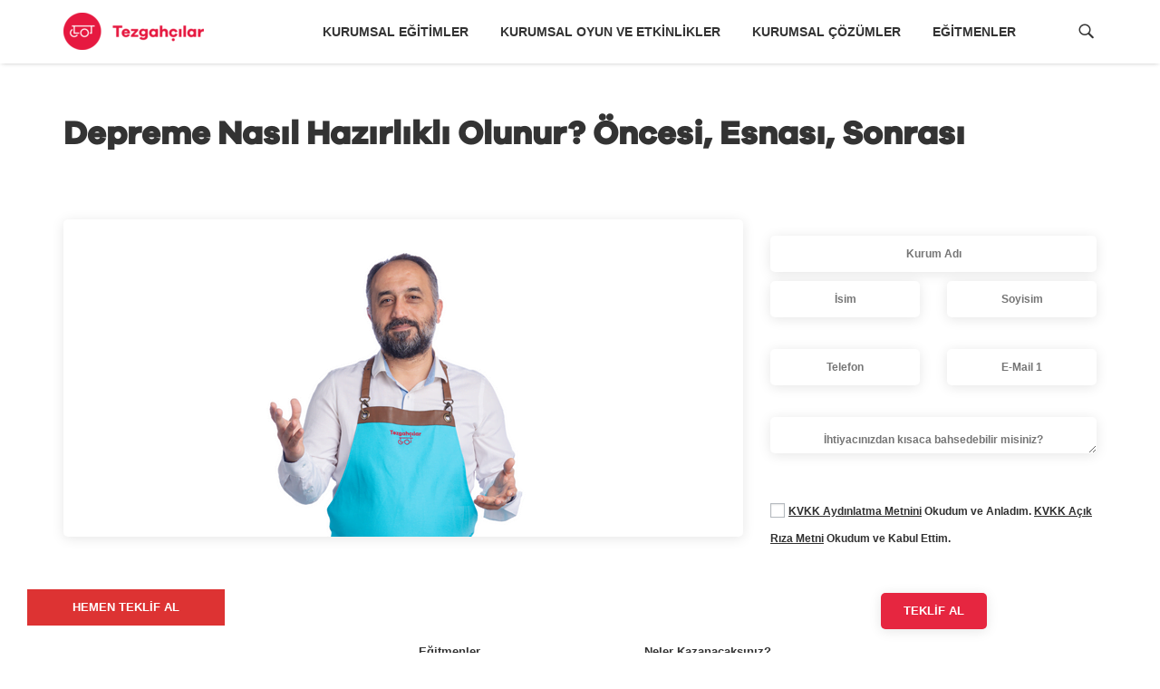

--- FILE ---
content_type: text/html; charset=UTF-8
request_url: https://tezgahcilar.com/egitim/depreme-nasil-hazirlikli-olunur/
body_size: 61917
content:
<!DOCTYPE html>
<html itemscope itemtype="http://schema.org/WebPage" lang="tr" prefix="og: https://ogp.me/ns#">
<head><script data-no-optimize="1">var litespeed_docref=sessionStorage.getItem("litespeed_docref");litespeed_docref&&(Object.defineProperty(document,"referrer",{get:function(){return litespeed_docref}}),sessionStorage.removeItem("litespeed_docref"));</script>
  <meta charset="UTF-8">
	<meta name="viewport" content="width=device-width, initial-scale=1">
	<link rel="profile" href="https://gmpg.org/xfn/11">
	<link rel="pingback" href="https://tezgahcilar.com/xmlrpc.php">
	<script type="text/javascript" id="lpData">
/* <![CDATA[ */
var lpData = {"site_url":"https:\/\/tezgahcilar.com","user_id":"0","theme":"eduma-child","lp_rest_url":"https:\/\/tezgahcilar.com\/wp-json\/","nonce":"34c9ba3334","is_course_archive":"","courses_url":"https:\/\/tezgahcilar.com\/egitimler\/","urlParams":[],"lp_version":"4.3.2.2","lp_rest_load_ajax":"https:\/\/tezgahcilar.com\/wp-json\/lp\/v1\/load_content_via_ajax\/","ajaxUrl":"https:\/\/tezgahcilar.com\/wp-admin\/admin-ajax.php","lpAjaxUrl":"https:\/\/tezgahcilar.com\/lp-ajax-handle","coverImageRatio":"5.16","toast":{"gravity":"bottom","position":"center","duration":3000,"close":1,"stopOnFocus":1,"classPrefix":"lp-toast"},"i18n":[]};
/* ]]> */
</script>
<script type="text/javascript" id="lpSettingCourses">
/* <![CDATA[ */
var lpSettingCourses = {"lpArchiveLoadAjax":"1","lpArchiveNoLoadAjaxFirst":"0","lpArchivePaginationType":"","noLoadCoursesJs":"0"};
/* ]]> */
</script>
		<style id="learn-press-custom-css">
			:root {
				--lp-container-max-width: 1290px;
				--lp-cotainer-padding: 1rem;
				--lp-primary-color: #ffb606;
				--lp-secondary-color: #442e66;
			}
		</style>
		
<!-- Rank Math PRO tarafından Arama Motoru Optimizasyonu - https://rankmath.com/ -->
<title>Depreme Nasıl Hazırlıklı Olunur? Öncesi, Esnası, Sonrası - Tezgahçılar</title>
<meta name="description" content="Bu eğitimde depreme dair en temel bilgilerden yola çıkacağız. &quot;Depreme nasıl hazırlıklı olunur?&quot; sorusunu ele alacağız ve hazırlıklı olmanın hem fiziksel hem de zihinsel yollarını konuşacağız."/>
<meta name="robots" content="follow, index, max-snippet:-1, max-video-preview:-1, max-image-preview:large"/>
<link rel="canonical" href="https://tezgahcilar.com/egitim/depreme-nasil-hazirlikli-olunur/" />
<meta property="og:locale" content="tr_TR" />
<meta property="og:type" content="article" />
<meta property="og:title" content="Depreme Nasıl Hazırlıklı Olunur? Öncesi, Esnası, Sonrası - Tezgahçılar" />
<meta property="og:description" content="Bu eğitimde depreme dair en temel bilgilerden yola çıkacağız. &quot;Depreme nasıl hazırlıklı olunur?&quot; sorusunu ele alacağız ve hazırlıklı olmanın hem fiziksel hem de zihinsel yollarını konuşacağız." />
<meta property="og:url" content="https://tezgahcilar.com/egitim/depreme-nasil-hazirlikli-olunur/" />
<meta property="og:site_name" content="Tezgahçılar" />
<meta property="og:image" content="https://tezgahcilar.com/wp-content/uploads/2023/02/Egitmen-Gorselleri-Kapak-1-kopyasi.png" />
<meta property="og:image:secure_url" content="https://tezgahcilar.com/wp-content/uploads/2023/02/Egitmen-Gorselleri-Kapak-1-kopyasi.png" />
<meta property="og:image:width" content="570" />
<meta property="og:image:height" content="350" />
<meta property="og:image:alt" content="depreme nasıl hazırlıklı olunur? / tezgahçılar" />
<meta property="og:image:type" content="image/png" />
<meta name="twitter:card" content="summary_large_image" />
<meta name="twitter:title" content="Depreme Nasıl Hazırlıklı Olunur? Öncesi, Esnası, Sonrası - Tezgahçılar" />
<meta name="twitter:description" content="Bu eğitimde depreme dair en temel bilgilerden yola çıkacağız. &quot;Depreme nasıl hazırlıklı olunur?&quot; sorusunu ele alacağız ve hazırlıklı olmanın hem fiziksel hem de zihinsel yollarını konuşacağız." />
<meta name="twitter:image" content="https://tezgahcilar.com/wp-content/uploads/2023/02/Egitmen-Gorselleri-Kapak-1-kopyasi.png" />
<!-- /Rank Math WordPress SEO eklentisi -->

<script type='application/javascript'>console.log('PixelYourSite PRO version 9.9.0.1');</script>
<link rel="alternate" type="application/rss+xml" title="Tezgahçılar &raquo; akışı" href="https://tezgahcilar.com/feed/" />
<link rel="alternate" type="application/rss+xml" title="Tezgahçılar &raquo; yorum akışı" href="https://tezgahcilar.com/comments/feed/" />
<link rel="alternate" title="oEmbed (JSON)" type="application/json+oembed" href="https://tezgahcilar.com/wp-json/oembed/1.0/embed?url=https%3A%2F%2Ftezgahcilar.com%2Fegitim%2Fdepreme-nasil-hazirlikli-olunur%2F" />
<link rel="alternate" title="oEmbed (XML)" type="text/xml+oembed" href="https://tezgahcilar.com/wp-json/oembed/1.0/embed?url=https%3A%2F%2Ftezgahcilar.com%2Fegitim%2Fdepreme-nasil-hazirlikli-olunur%2F&#038;format=xml" />
<style id='wp-img-auto-sizes-contain-inline-css' type='text/css'>
img:is([sizes=auto i],[sizes^="auto," i]){contain-intrinsic-size:3000px 1500px}
/*# sourceURL=wp-img-auto-sizes-contain-inline-css */
</style>

<link rel='stylesheet' id='wp-block-library-css' href='https://tezgahcilar.com/wp-includes/css/dist/block-library/style.min.css' type='text/css' media='all' />
<link rel='stylesheet' id='wc-blocks-style-css' href='https://tezgahcilar.com/wp-content/plugins/woocommerce/assets/client/blocks/wc-blocks.css' type='text/css' media='all' />
<style id='global-styles-inline-css' type='text/css'>
:root{--wp--preset--aspect-ratio--square: 1;--wp--preset--aspect-ratio--4-3: 4/3;--wp--preset--aspect-ratio--3-4: 3/4;--wp--preset--aspect-ratio--3-2: 3/2;--wp--preset--aspect-ratio--2-3: 2/3;--wp--preset--aspect-ratio--16-9: 16/9;--wp--preset--aspect-ratio--9-16: 9/16;--wp--preset--color--black: #000000;--wp--preset--color--cyan-bluish-gray: #abb8c3;--wp--preset--color--white: #ffffff;--wp--preset--color--pale-pink: #f78da7;--wp--preset--color--vivid-red: #cf2e2e;--wp--preset--color--luminous-vivid-orange: #ff6900;--wp--preset--color--luminous-vivid-amber: #fcb900;--wp--preset--color--light-green-cyan: #7bdcb5;--wp--preset--color--vivid-green-cyan: #00d084;--wp--preset--color--pale-cyan-blue: #8ed1fc;--wp--preset--color--vivid-cyan-blue: #0693e3;--wp--preset--color--vivid-purple: #9b51e0;--wp--preset--color--primary: #dd3333;--wp--preset--color--title: #333;--wp--preset--color--sub-title: #999;--wp--preset--color--border-input: #ddd;--wp--preset--gradient--vivid-cyan-blue-to-vivid-purple: linear-gradient(135deg,rgb(6,147,227) 0%,rgb(155,81,224) 100%);--wp--preset--gradient--light-green-cyan-to-vivid-green-cyan: linear-gradient(135deg,rgb(122,220,180) 0%,rgb(0,208,130) 100%);--wp--preset--gradient--luminous-vivid-amber-to-luminous-vivid-orange: linear-gradient(135deg,rgb(252,185,0) 0%,rgb(255,105,0) 100%);--wp--preset--gradient--luminous-vivid-orange-to-vivid-red: linear-gradient(135deg,rgb(255,105,0) 0%,rgb(207,46,46) 100%);--wp--preset--gradient--very-light-gray-to-cyan-bluish-gray: linear-gradient(135deg,rgb(238,238,238) 0%,rgb(169,184,195) 100%);--wp--preset--gradient--cool-to-warm-spectrum: linear-gradient(135deg,rgb(74,234,220) 0%,rgb(151,120,209) 20%,rgb(207,42,186) 40%,rgb(238,44,130) 60%,rgb(251,105,98) 80%,rgb(254,248,76) 100%);--wp--preset--gradient--blush-light-purple: linear-gradient(135deg,rgb(255,206,236) 0%,rgb(152,150,240) 100%);--wp--preset--gradient--blush-bordeaux: linear-gradient(135deg,rgb(254,205,165) 0%,rgb(254,45,45) 50%,rgb(107,0,62) 100%);--wp--preset--gradient--luminous-dusk: linear-gradient(135deg,rgb(255,203,112) 0%,rgb(199,81,192) 50%,rgb(65,88,208) 100%);--wp--preset--gradient--pale-ocean: linear-gradient(135deg,rgb(255,245,203) 0%,rgb(182,227,212) 50%,rgb(51,167,181) 100%);--wp--preset--gradient--electric-grass: linear-gradient(135deg,rgb(202,248,128) 0%,rgb(113,206,126) 100%);--wp--preset--gradient--midnight: linear-gradient(135deg,rgb(2,3,129) 0%,rgb(40,116,252) 100%);--wp--preset--font-size--small: 13px;--wp--preset--font-size--medium: 20px;--wp--preset--font-size--large: 28px;--wp--preset--font-size--x-large: 42px;--wp--preset--font-size--normal: 15px;--wp--preset--font-size--huge: 36px;--wp--preset--spacing--20: 0.44rem;--wp--preset--spacing--30: 0.67rem;--wp--preset--spacing--40: 1rem;--wp--preset--spacing--50: 1.5rem;--wp--preset--spacing--60: 2.25rem;--wp--preset--spacing--70: 3.38rem;--wp--preset--spacing--80: 5.06rem;--wp--preset--shadow--natural: 6px 6px 9px rgba(0, 0, 0, 0.2);--wp--preset--shadow--deep: 12px 12px 50px rgba(0, 0, 0, 0.4);--wp--preset--shadow--sharp: 6px 6px 0px rgba(0, 0, 0, 0.2);--wp--preset--shadow--outlined: 6px 6px 0px -3px rgb(255, 255, 255), 6px 6px rgb(0, 0, 0);--wp--preset--shadow--crisp: 6px 6px 0px rgb(0, 0, 0);}:where(.is-layout-flex){gap: 0.5em;}:where(.is-layout-grid){gap: 0.5em;}body .is-layout-flex{display: flex;}.is-layout-flex{flex-wrap: wrap;align-items: center;}.is-layout-flex > :is(*, div){margin: 0;}body .is-layout-grid{display: grid;}.is-layout-grid > :is(*, div){margin: 0;}:where(.wp-block-columns.is-layout-flex){gap: 2em;}:where(.wp-block-columns.is-layout-grid){gap: 2em;}:where(.wp-block-post-template.is-layout-flex){gap: 1.25em;}:where(.wp-block-post-template.is-layout-grid){gap: 1.25em;}.has-black-color{color: var(--wp--preset--color--black) !important;}.has-cyan-bluish-gray-color{color: var(--wp--preset--color--cyan-bluish-gray) !important;}.has-white-color{color: var(--wp--preset--color--white) !important;}.has-pale-pink-color{color: var(--wp--preset--color--pale-pink) !important;}.has-vivid-red-color{color: var(--wp--preset--color--vivid-red) !important;}.has-luminous-vivid-orange-color{color: var(--wp--preset--color--luminous-vivid-orange) !important;}.has-luminous-vivid-amber-color{color: var(--wp--preset--color--luminous-vivid-amber) !important;}.has-light-green-cyan-color{color: var(--wp--preset--color--light-green-cyan) !important;}.has-vivid-green-cyan-color{color: var(--wp--preset--color--vivid-green-cyan) !important;}.has-pale-cyan-blue-color{color: var(--wp--preset--color--pale-cyan-blue) !important;}.has-vivid-cyan-blue-color{color: var(--wp--preset--color--vivid-cyan-blue) !important;}.has-vivid-purple-color{color: var(--wp--preset--color--vivid-purple) !important;}.has-black-background-color{background-color: var(--wp--preset--color--black) !important;}.has-cyan-bluish-gray-background-color{background-color: var(--wp--preset--color--cyan-bluish-gray) !important;}.has-white-background-color{background-color: var(--wp--preset--color--white) !important;}.has-pale-pink-background-color{background-color: var(--wp--preset--color--pale-pink) !important;}.has-vivid-red-background-color{background-color: var(--wp--preset--color--vivid-red) !important;}.has-luminous-vivid-orange-background-color{background-color: var(--wp--preset--color--luminous-vivid-orange) !important;}.has-luminous-vivid-amber-background-color{background-color: var(--wp--preset--color--luminous-vivid-amber) !important;}.has-light-green-cyan-background-color{background-color: var(--wp--preset--color--light-green-cyan) !important;}.has-vivid-green-cyan-background-color{background-color: var(--wp--preset--color--vivid-green-cyan) !important;}.has-pale-cyan-blue-background-color{background-color: var(--wp--preset--color--pale-cyan-blue) !important;}.has-vivid-cyan-blue-background-color{background-color: var(--wp--preset--color--vivid-cyan-blue) !important;}.has-vivid-purple-background-color{background-color: var(--wp--preset--color--vivid-purple) !important;}.has-black-border-color{border-color: var(--wp--preset--color--black) !important;}.has-cyan-bluish-gray-border-color{border-color: var(--wp--preset--color--cyan-bluish-gray) !important;}.has-white-border-color{border-color: var(--wp--preset--color--white) !important;}.has-pale-pink-border-color{border-color: var(--wp--preset--color--pale-pink) !important;}.has-vivid-red-border-color{border-color: var(--wp--preset--color--vivid-red) !important;}.has-luminous-vivid-orange-border-color{border-color: var(--wp--preset--color--luminous-vivid-orange) !important;}.has-luminous-vivid-amber-border-color{border-color: var(--wp--preset--color--luminous-vivid-amber) !important;}.has-light-green-cyan-border-color{border-color: var(--wp--preset--color--light-green-cyan) !important;}.has-vivid-green-cyan-border-color{border-color: var(--wp--preset--color--vivid-green-cyan) !important;}.has-pale-cyan-blue-border-color{border-color: var(--wp--preset--color--pale-cyan-blue) !important;}.has-vivid-cyan-blue-border-color{border-color: var(--wp--preset--color--vivid-cyan-blue) !important;}.has-vivid-purple-border-color{border-color: var(--wp--preset--color--vivid-purple) !important;}.has-vivid-cyan-blue-to-vivid-purple-gradient-background{background: var(--wp--preset--gradient--vivid-cyan-blue-to-vivid-purple) !important;}.has-light-green-cyan-to-vivid-green-cyan-gradient-background{background: var(--wp--preset--gradient--light-green-cyan-to-vivid-green-cyan) !important;}.has-luminous-vivid-amber-to-luminous-vivid-orange-gradient-background{background: var(--wp--preset--gradient--luminous-vivid-amber-to-luminous-vivid-orange) !important;}.has-luminous-vivid-orange-to-vivid-red-gradient-background{background: var(--wp--preset--gradient--luminous-vivid-orange-to-vivid-red) !important;}.has-very-light-gray-to-cyan-bluish-gray-gradient-background{background: var(--wp--preset--gradient--very-light-gray-to-cyan-bluish-gray) !important;}.has-cool-to-warm-spectrum-gradient-background{background: var(--wp--preset--gradient--cool-to-warm-spectrum) !important;}.has-blush-light-purple-gradient-background{background: var(--wp--preset--gradient--blush-light-purple) !important;}.has-blush-bordeaux-gradient-background{background: var(--wp--preset--gradient--blush-bordeaux) !important;}.has-luminous-dusk-gradient-background{background: var(--wp--preset--gradient--luminous-dusk) !important;}.has-pale-ocean-gradient-background{background: var(--wp--preset--gradient--pale-ocean) !important;}.has-electric-grass-gradient-background{background: var(--wp--preset--gradient--electric-grass) !important;}.has-midnight-gradient-background{background: var(--wp--preset--gradient--midnight) !important;}.has-small-font-size{font-size: var(--wp--preset--font-size--small) !important;}.has-medium-font-size{font-size: var(--wp--preset--font-size--medium) !important;}.has-large-font-size{font-size: var(--wp--preset--font-size--large) !important;}.has-x-large-font-size{font-size: var(--wp--preset--font-size--x-large) !important;}
/*# sourceURL=global-styles-inline-css */
</style>

<style id='classic-theme-styles-inline-css' type='text/css'>
/*! This file is auto-generated */
.wp-block-button__link{color:#fff;background-color:#32373c;border-radius:9999px;box-shadow:none;text-decoration:none;padding:calc(.667em + 2px) calc(1.333em + 2px);font-size:1.125em}.wp-block-file__button{background:#32373c;color:#fff;text-decoration:none}
/*# sourceURL=/wp-includes/css/classic-themes.min.css */
</style>
<link rel='stylesheet' id='awsm-jobs-general-css' href='https://tezgahcilar.com/wp-content/plugins/wp-job-openings/assets/css/general.min.css' type='text/css' media='all' />
<link rel='stylesheet' id='awsm-jobs-style-css' href='https://tezgahcilar.com/wp-content/plugins/wp-job-openings/assets/css/style.min.css' type='text/css' media='all' />
<link rel='stylesheet' id='wp-components-css' href='https://tezgahcilar.com/wp-includes/css/dist/components/style.min.css' type='text/css' media='all' />
<link rel='stylesheet' id='wp-preferences-css' href='https://tezgahcilar.com/wp-includes/css/dist/preferences/style.min.css' type='text/css' media='all' />
<link rel='stylesheet' id='wp-block-editor-css' href='https://tezgahcilar.com/wp-includes/css/dist/block-editor/style.min.css' type='text/css' media='all' />
<link rel='stylesheet' id='popup-maker-block-library-style-css' href='https://tezgahcilar.com/wp-content/plugins/popup-maker/dist/packages/block-library-style.css' type='text/css' media='all' />
<link rel='stylesheet' id='contact-form-7-css' href='https://tezgahcilar.com/wp-content/plugins/contact-form-7/includes/css/styles.css' type='text/css' media='all' />
<link rel='stylesheet' id='cookie-law-info-css' href='https://tezgahcilar.com/wp-content/plugins/cookie-law-info/legacy/public/css/cookie-law-info-public.css' type='text/css' media='all' />
<link rel='stylesheet' id='cookie-law-info-gdpr-css' href='https://tezgahcilar.com/wp-content/plugins/cookie-law-info/legacy/public/css/cookie-law-info-gdpr.css' type='text/css' media='all' />
<style id='woocommerce-inline-inline-css' type='text/css'>
.woocommerce form .form-row .required { visibility: visible; }
/*# sourceURL=woocommerce-inline-inline-css */
</style>
<link rel='stylesheet' id='spam-protect-for-contact-form7-css' href='https://tezgahcilar.com/wp-content/plugins/wp-contact-form-7-spam-blocker/frontend/css/spam-protect-for-contact-form7.css' type='text/css' media='all' />
<link rel='stylesheet' id='mc4wp-form-basic-css' href='https://tezgahcilar.com/wp-content/plugins/mailchimp-for-wp/assets/css/form-basic.css' type='text/css' media='all' />
<link rel='stylesheet' id='parent-style-css' href='https://tezgahcilar.com/wp-content/themes/eduma/style.css' type='text/css' media='all' />
<link rel='stylesheet' id='child-style-css' href='https://tezgahcilar.com/wp-content/themes/eduma-child/style.css' type='text/css' media='all' />
<link rel='stylesheet' id='lp-co-instructor-css-css' href='https://tezgahcilar.com/wp-content/plugins/learnpress-co-instructor/assets/dist/css/co-instructor.css' type='text/css' media='all' />
<link rel='stylesheet' id='popup-maker-site-css' href='//tezgahcilar.com/wp-content/uploads/pum/pum-site-styles.css' type='text/css' media='all' />
<link rel='stylesheet' id='learnpress-css' href='https://tezgahcilar.com/wp-content/plugins/learnpress/assets/css/learnpress.css' type='text/css' media='all' />
<link rel='stylesheet' id='learnpress-widgets-css' href='https://tezgahcilar.com/wp-content/plugins/learnpress/assets/css/widgets.css' type='text/css' media='all' />
<link rel='stylesheet' id='thim-style-css' href='https://tezgahcilar.com/wp-content/themes/eduma-child/style.css' type='text/css' media='all' />
<style id='thim-style-inline-css' type='text/css'>
:root{--thim-body-primary-color:#dd3333;--thim-body-secondary-color:#864cad;--thim-button-text-color:#ffffff;--thim-button-hover-color:#a90404;--thim-border-color:#eee;--thim-placeholder-color:#999;--top-info-course-background_color:#273044;--top-info-course-text_color:#fff;--thim-footer-font-title-variant:700;--thim-footer-font-title-font-size:14px;--thim-footer-font-title-line-height:40px;--thim-footer-font-title-text-transform:uppercase;--thim-top-heading-title-align:left;--thim-top-heading-title-font-size-desktop:48px;--thim-top-heading-title-font-size-mobile:35px;--thim-top-heading-title-font-text-transform:uppercase;--thim-top-heading-title-font-weight:bold;--thim-top-heading-padding-top:90px;--thim-top-heading-padding-bottom:90px;--thim-top-heading-padding-top-mobile:50px;--thim-top-heading-padding-bottom-mobile:50px;--thim-breacrumb-font-size:1em;--thim-breacrumb-color:#666;--thim-course-price-color:#f24c0a;--thim-width-logo:155px;--thim-bg-color-toolbar:#111111;--thim-text-color-toolbar:#ababab;--thim-link-color-toolbar:#ffffff;--thim-link-hover-color-toolbar:#fff;--thim-toolbar-variant:600;--thim-toolbar-font-size:12px;--thim-toolbar-line-height:30px;--thim-toolbar-text-transform:none;--thim-toolbar-border-type:dashed;--thim-toolbar-border-size:1px;--thim-link-color-toolbar-border-button:#ddd;--thim-bg-main-menu-color:rgba(255,255,255,0);--thim-main-menu-variant:600;--thim-main-menu-font-size:14px;--thim-main-menu-line-height:1.3em;--thim-main-menu-text-transform:uppercase;--thim-main-menu-font-weight:600;--thim-main-menu-text-color:#ffffff;--thim_main_menu_text_color_rgb:255,255,255;--thim-main-menu-text-hover-color:#ffffff;--thim-sticky-bg-main-menu-color:#fff;--thim-sticky-main-menu-text-color:#333;--thim_sticky_main_menu_text_color_rgb:51,3,;--thim-sticky-main-menu-text-hover-color:#333;--thim-sub-menu-bg-color:#ffffff;--thim-sub-menu-border-color:rgba(43,43,43,0);--thim-sub-menu-text-color:#999999;--thim-sub-menu-text-color-hover:#333333;--thim-bg-mobile-menu-color:#232323;--thim-mobile-menu-text-color:#777;--thim_mobile_menu_text_color_rgb:119,7,;--thim-mobile-menu-text-hover-color:#fff;--thim-bg-switch-layout-style:#f5f5f5;--thim-padding-switch-layout-style:10px;--thim-font-body-font-family:;--thim-font-body-variant:regular;--thim-font-body-font-size:18px;--thim-font-body-line-height:1.7em;--thim-font-body-color:#303030;--thim-font-title-font-family:Roboto Slab;--thim-font-title-color:#333333;--thim-font-title-variant:700;--thim-font-h1-font-size:36px;--thim-font-h1-line-height:1.6em;--thim-font-h1-text-transform:none;--thim-font-h2-font-size:28px;--thim-font-h2-line-height:1.6em;--thim-font-h2-text-transform:none;--thim-font-h3-font-size:24px;--thim-font-h3-line-height:1.6em;--thim-font-h3-text-transform:none;--thim-font-h4-font-size:18px;--thim-font-h4-line-height:1.6em;--thim-font-h4-text-transform:none;--thim-font-h4-variant:600;--thim-font-h5-font-size:16px;--thim-font-h5-line-height:1.6em;--thim-font-h5-text-transform:none;--thim-font-h5-variant:600;--thim-font-h6-font-size:16px;--thim-font-h6-line-height:1.4em;--thim-font-h6-text-transform:none;--thim-font-h6-variant:600;--thim-font-title-sidebar-font-size:18px;--thim-font-title-sidebar-line-height:1.4em;--thim-font-title-sidebar-text-transform:uppercase;--thim-font-button-variant:700;--thim-font-button-font-size:13px;--thim-font-button-line-height:1.6em;--thim-font-button-text-transform:uppercase;--thim-preload-style-background:#ffffff;--thim-preload-style-color:#ffb606;--thim-footer-bg-color:#111111;--thim-footer-color-title:#fff;--thim-footer-color-text:#999;--thim-footer-color-link:#ffffff;--thim-footer-color-hover:#ffffff;--thim-padding-content-pdtop-desktop:60px;--thim-padding-content-pdbottom-desktop:60px;--thim-padding-content-pdtop-mobile:40px;--thim-padding-content-pdbottom-mobile:40px;--thim-copyright-bg-color:#111111;--thim-copyright-text-color:#999999;--thim-copyright-border-color:#222;--thim-bg-pattern:url("http://thim.staging.wpengine.com/wp-content/themes/eduma/images/patterns/pattern1.png");--thim-bg-repeat:no-repeat;--thim-bg-position:center center;--thim-bg-attachment:inherit;--thim-bg-size:inherit;--thim-footer-bg-repeat:no-repeat;--thim-footer-bg-position:center center;--thim-footer-bg-size:inherit;--thim-footer-bg-attachment:inherit;--thim-body-bg-color:#fff;--nav-mobile-color-background:#ffffff;--nav-mobile-color-text:#333;--nav-mobile-color-hover:#ffb606;}
/** CSS Single Course */
@charset "UTF-8";.lp-overlay .modal-header{position:relative}.lp-overlay .modal-header .close{background:transparent !important;padding:0;font-size:1.6em;position:absolute;top:5px;right:10px;color:var(--thim-body-primary-color,#ffb606)}.lp-overlay .lp-modal-dialog .lp-modal-content{border-radius:var(--thim-border-radius-item,0)}.lp-overlay .lp-modal-dialog .lp-modal-content .lp-modal-header{background:var(--thim-body-primary-color,#ffb606);padding:10px 20px}.lp-overlay .lp-modal-dialog .lp-modal-content .lp-modal-header h3{text-align:center;font-size:var(--thim-font-h4-font-size)}.lp-overlay .lp-modal-dialog .lp-modal-content .lp-modal-body{padding:15px 20px}.lp-overlay .lp-modal-dialog .lp-modal-content a.pd-2em{padding:0}.lp-overlay .lp-modal-dialog .lp-modal-content .lp-modal-footer{gap:20px;display:flex}.lp-overlay .lp-modal-dialog .lp-modal-content .lp-modal-footer .lp-button{flex-basis:50%;padding:10px 30px;background:var(--thim-body-primary-color,#ffb606);color:var(--thim-button-text-color);border:1px solid var(--thim-body-primary-color,#ffb606);border-radius:var(--thim-border-radius-button,0);font-size:1rem;line-height:1.3em}.lp-overlay .lp-modal-dialog .lp-modal-content .lp-modal-footer .lp-button:hover{background:var(--thim-button-hover-color);border-color:var(--thim-button-hover-color)}.lp-overlay .lp-modal-dialog .lp-modal-content .lp-modal-footer .lp-button.btn-no{background-color:transparent;border-color:var(--thim-body-secondary-color,#4caf50);color:var(--thim-body-secondary-color,#4caf50)}.lp-overlay .lp-modal-dialog .lp-modal-content .lp-modal-footer .lp-button.btn-no:hover{color:var(--thim-button-text-color);background-color:var(--thim-body-secondary-color,#4caf50);border-color:var(--thim-body-secondary-color,#4caf50)}#learn-press-quiz-app #lp-modal-window{border-radius:var(--thim-border-radius-item,0)}.single-quiz button.check_answer,.single-quiz button.next-question,.single-quiz button.prev-question,.single-quiz button.button-finish-quiz,.single-quiz button.button-retake-quiz,.single-quiz button.button-start-quiz{border:0;height:40px;line-height:30px;font-size:13px;padding:5px 25px;text-transform:uppercase;font-weight:700;border-radius:0;background:#111;color:#fff}.single-quiz button.check_answer:hover,.single-quiz button.next-question:hover,.single-quiz button.prev-question:hover,.single-quiz button.button-finish-quiz:hover,.single-quiz button.button-retake-quiz:hover,.single-quiz button.button-start-quiz:hover{color:var(--thim-font-title-color);background-color:var(--thim-body-primary-color,#ffb606)}.single-quiz button.button-finish-quiz,.single-quiz button.button-retake-quiz,.single-quiz button.button-start-quiz{background:#54b551}.single-quiz button.prev-question{margin-right:5px}.single-quiz .back-to-course{font-size:13px;font-weight:700;color:var(--thim-font-title-color)}.single-quiz .quiz-content{margin-bottom:34px}.single-quiz .quiz-clock .quiz-total{display:inline-block;line-height:30px;padding-right:20px;margin-bottom:30px}.single-quiz .quiz-clock .quiz-total i{font-size:15px;line-height:30px;vertical-align:middle;margin-right:5px}.single-quiz .quiz-clock .quiz-total .quiz-text{font-weight:700;display:inline-block}.single-quiz .quiz-clock .quiz-total .quiz-text .number{color:var(--thim-body-primary-color,#ffb606)}.single-quiz .quiz-clock .quiz-timer{display:inline-block;padding-left:20px;border-left:1px solid var(--thim-border-color,#eee);line-height:30px;font-size:15px;font-weight:700;margin-bottom:30px}.single-quiz .quiz-clock .quiz-timer #quiz-countdown,.single-quiz .quiz-clock .quiz-timer #quiz-countdown-value{margin:0 7px;color:var(--thim-body-primary-color,#ffb606);line-height:30px;font-size:15px;display:inline-block}.single-quiz .quiz-clock .quiz-timer .quiz-countdown-label{font-size:15px;font-style:normal;font-weight:700;color:#666}.single-quiz .quiz-clock .quiz-timer i{font-size:15px;line-height:30px;vertical-align:middle;margin-right:5px}.single-quiz .quiz-results h3,.single-quiz .quiz-questions h3{text-transform:uppercase;font-size:16px;font-weight:700;line-height:30px}.single-quiz .quiz-questions{margin-bottom:30px}.single-quiz .quiz-questions.list-quiz-questions:not(.completed-questions) ul>li{padding-left:0}.single-quiz .quiz-questions ul{margin:0}.single-quiz .quiz-questions ul li{list-style:none;line-height:24px;border-bottom:1px solid var(--thim-border-color,#eee);position:relative;padding-left:20px;padding-top:10px;padding-bottom:10px;margin:0}.single-quiz .quiz-questions ul li:first-child{border-top:1px solid var(--thim-border-color,#eee)}.single-quiz .quiz-questions ul li:before{content:"\f00d";font-family:"eduma-icon";color:#e9340a;font-size:13px;line-height:45px;position:absolute;left:0;top:0;bottom:0}.single-quiz .quiz-questions ul li.learn-press-question-wrap{padding-top:0;padding-bottom:0}.single-quiz .quiz-questions ul li.correct:before{content:"\f00c";color:#54b551}.single-quiz .quiz-questions ul li h4{font-size:13px;font-weight:700;margin:0;line-height:24px;padding:10px 0}.single-quiz .quiz-questions ul li label{margin-bottom:0}.single-quiz .quiz-questions ul li ul{margin-left:-20px}.single-quiz .quiz-questions ul li ul li:last-child{border-bottom:0}.single-quiz .quiz-questions ul.quiz-questions-list li:before{display:none}.single-quiz .quiz-questions ul.quiz-questions-list li .question-title:after{position:absolute;left:0;top:0;font-size:13px;line-height:45px;font-family:"eduma-icon";width:13px;text-align:center}.single-quiz .quiz-questions ul.quiz-questions-list li.incorrect .question-title:after{color:#e9340a;content:"\f00d"}.single-quiz .quiz-questions ul.quiz-questions-list li.correct .question-title:after{color:#54b551;content:"\f00c"}.single-quiz .quiz-questions.list-quiz-questions a{color:var(--thim-font-title-color)}.single-quiz .quiz-questions.list-quiz-questions a:hover{color:var(--thim-body-primary-color,#ffb606)}.single-quiz .quiz-questions.list-quiz-questions ul li{font-size:13px;font-weight:700}.single-quiz .quiz-questions.list-quiz-questions ul li.current:after{display:none}.single-quiz .quiz-questions.list-quiz-questions ul li.current a{font-size:16px}.single-quiz .quiz-questions.list-quiz-questions ul li.current a:after{display:none}.single-quiz .quiz-questions.completed-questions>ul>li:not(.correct) .question-title:after{color:#e9340a;content:"\f00d"}.single-quiz .quiz-questions.completed-questions>ul>li:not(.correct).skipped .question-title:after{color:#999;content:"\f05e"}.single-quiz .quiz-history-title,.single-quiz .list-question-title{text-transform:uppercase;font-size:16px;font-weight:700;line-height:30px;margin-top:30px}.single-quiz .quiz-question-nav .lp-question-wrap{margin-bottom:0;position:relative}.single-quiz .quiz-question-nav .lp-question-wrap h4{font-size:18px;font-weight:700;margin-top:0;margin-bottom:22px;line-height:30px}.single-quiz .quiz-question-nav .lp-question-wrap .question-title{display:inline-block}.single-quiz .quiz-question-nav .lp-question-wrap input.fib-input{border:0;font-style:italic;font-size:15px;margin:0 5px;border-bottom:1px dotted #999;line-height:15px;display:inline-block;text-align:center}.single-quiz .quiz-question-nav .lp-question-wrap.lp-sorting-choice-question .ui-sortable-handle{cursor:move}.single-quiz .quiz-question-nav .lp-question-wrap.lp-single-choise-question ul li label,.single-quiz .quiz-question-nav .lp-question-wrap.lp-true-false-question ul li label,.single-quiz .quiz-question-nav .lp-question-wrap.lp-multi-choice-question ul li label{display:block;cursor:pointer}.single-quiz .quiz-question-nav .lp-question-wrap .question-type-single_choice ul li label,.single-quiz .quiz-question-nav .lp-question-wrap .question-type-true_or_false ul li label,.single-quiz .quiz-question-nav .lp-question-wrap .question-type-multi_choice ul li label{display:block;cursor:pointer}.single-quiz .quiz-question-nav .lp-question-wrap .question-type-sorting_choice ul li label{display:block;cursor:move}.single-quiz .quiz-question-nav .lp-question-wrap ul{margin:0;margin-bottom:20px}.single-quiz .quiz-question-nav .lp-question-wrap ul li{list-style:none;line-height:40px;font-weight:400;border-bottom:1px solid var(--thim-border-color,#eee);padding:0 10px}.single-quiz .quiz-question-nav .lp-question-wrap ul li:first-child{border-top:1px solid var(--thim-border-color,#eee)}.single-quiz .quiz-question-nav .lp-question-wrap ul li label{margin:0;font-weight:400;cursor:pointer;display:block}.single-quiz .quiz-question-nav .lp-question-wrap ul li.answered-wrong>label input[type=radio]:checked+p{text-decoration:line-through}.single-quiz .quiz-question-nav .lp-question-wrap ul.lpr-question-hint li label{text-decoration:line-through}.single-quiz .quiz-question-nav .lp-question-wrap ul.lpr-question-hint li.correct label{text-decoration:none}.single-quiz .quiz-question-nav .lp-question-wrap ul.lpr-question-hint li.correct label:after{content:"\f00c";font-size:13px;font-family:"eduma-icon";margin-left:5px;display:inline-block;color:#54b551}.single-quiz .learn-press .message{margin-bottom:30px}.single-quiz .learn-press-question-wrap.checked li.user-answer-false,.single-quiz .lp-question-wrap li.user-answer-false{background:none;cursor:no-drop;color:var(--thim-font-title-color)}.single-quiz .learn-press-question-wrap.checked li.user-answer-false label,.single-quiz .lp-question-wrap li.user-answer-false label{cursor:no-drop !important;text-decoration:line-through;background:none}.single-quiz .learn-press-question-wrap.checked li.user-answer-false.answer-true,.single-quiz .lp-question-wrap li.user-answer-false.answer-true{background:none}.single-quiz .learn-press-question-wrap.checked li.user-answer-false.answer-true label,.single-quiz .lp-question-wrap li.user-answer-false.answer-true label{text-decoration:none;background:none}.single-quiz .learn-press-question-wrap.checked li.answer-true,.single-quiz .learn-press-question-wrap.checked li.answer-correct,.single-quiz .lp-question-wrap li.answer-true,.single-quiz .lp-question-wrap li.answer-correct{background:none;cursor:no-drop !important;color:var(--thim-font-title-color)}.single-quiz .learn-press-question-wrap.checked li.answer-true label,.single-quiz .learn-press-question-wrap.checked li.answer-correct label,.single-quiz .lp-question-wrap li.answer-true label,.single-quiz .lp-question-wrap li.answer-correct label{cursor:no-drop}.single-quiz .learn-press-question-wrap.checked li.answer-true label:after,.single-quiz .learn-press-question-wrap.checked li.answer-correct label:after,.single-quiz .lp-question-wrap li.answer-true label:after,.single-quiz .lp-question-wrap li.answer-correct label:after{content:"\f00c";font-size:13px;font-family:"eduma-icon";margin-left:5px;display:inline-block;color:#54b551}.single-quiz .question-description{margin-bottom:25px}.single-quiz .sorting-choice .answer-option{position:relative}.single-quiz .sorting-choice .answer-option .sort-hand{border-bottom-width:2px;border-top-width:2px;width:20px;height:14px;margin-top:-6px;left:0}.single-quiz .sorting-choice .answer-option .sort-hand:before{border-bottom-width:2px;top:4px}.single-quiz .sorting-choice .answer-option .option-title{padding-left:30px}.quiz-summary .quiz-buttons{text-align:inherit}.single-quiz .quiz-summary .quiz-buttons{margin-bottom:30px}.show-quiz-review,.show-quiz-result{margin-bottom:15px}.quiz-buttons{margin-bottom:15px;margin-right:15px}.quiz-buttons button{background-color:var(--thim-font-title-color)}.quiz-buttons button:hover,.quiz-buttons .button-hint:hover,.quiz-buttons .button-next-question:hover,.quiz-buttons .button-check-answer:hover,.quiz-buttons .button-prev-question:hover{background-color:var(--thim-body-primary-color,#ffb606);color:var(--thim-font-title-color)}.question-numbers{margin:15px 0;display:inline-block}.question-numbers li{display:inline-block;list-style:inherit}.question-numbers li a{line-height:30px;display:block;width:30px;font-size:13px;color:#111;text-align:center;padding:0;border:1px solid #111}.question-numbers li.current a,.question-numbers li:hover a{background-color:var(--thim-body-primary-color,#ffb606);border-color:var(--thim-body-primary-color,#ffb606)}.quiz-results .box-title{margin-top:0}.quiz-results .result-summary{margin:32px 0 63px;text-align:center}.quiz-results .result-field{display:inline-block;margin-right:20px;width:95px;height:95px;border:1px solid #54b551;border-radius:50%;text-align:center;overflow:hidden}.quiz-results .result-field:last-child{margin-right:0}.quiz-results .result-field span{display:block;margin-top:18px;text-transform:capitalize}.quiz-results .result-field .value{font-size:24px;font-weight:700;color:#54b551;display:block;margin-top:2px}.quiz-results .result-field.empty{border:1px solid #999}.quiz-results .result-field.empty .value{color:#999}.quiz-results .result-field.wrong{border:1px solid #e9340a}.quiz-results .result-field.wrong .value{color:#e9340a}.quiz-results .result-field.time{border-color:#666}.quiz-results .result-field.time .value{color:#666;font-size:18px}.quiz-intro .quiz-intro-item__title{color:var(--thim-font-title-color)}.quiz-intro .quiz-intro-item__content{color:var(--thim-font-body-color)}.check-answer-question{display:inline-block;margin-bottom:15px}.question-hint{display:inline-block;margin-left:15px;margin-bottom:15px}.question-hint.hide-if-js{display:none}.question-hint .quiz-hint{margin-bottom:5px;line-height:30px}.question-hint .quiz-hint-toggle{cursor:pointer;font-weight:700;color:var(--thim-body-primary-color,#ffb606)}.question-hint .quiz-hint-toggle i{font-weight:400;font-size:15px;color:var(--thim-font-body-color)}.question-hint .quiz-hint-content{filter:alpha(opacity=0);-ms-filter:"progid:DXImageTransform.Microsoft.Alpha(Opacity=0)";-webkit-opacity:0;-khtml-opacity:0;-moz-opacity:0;-ms-opacity:0;-o-opacity:0;opacity:0;position:absolute;width:100%;background:rgba(0,0,0,0.9);padding:20px;-webkit-transition:all 0.3s;-khtml-transition:all 0.3s;-moz-transition:all 0.3s;-ms-transition:all 0.3s;-o-transition:all 0.3s;transition:all 0.3s;color:#999;left:0;visibility:hidden}.question-hint .quiz-hint-content.quiz-active{filter:alpha(opacity=100);-ms-filter:"progid:DXImageTransform.Microsoft.Alpha(Opacity=100)";-webkit-opacity:1;-khtml-opacity:1;-moz-opacity:1;-ms-opacity:1;-o-opacity:1;opacity:1;visibility:visible}.lp-question-wrap .quiz-hint-content{display:inline-block;filter:alpha(opacity=0);-ms-filter:"progid:DXImageTransform.Microsoft.Alpha(Opacity=0)";-webkit-opacity:0;-khtml-opacity:0;-moz-opacity:0;-ms-opacity:0;-o-opacity:0;opacity:0;position:absolute;width:100%;background:rgba(0,0,0,0.9);padding:20px;-webkit-transition:all 0.3s;-khtml-transition:all 0.3s;-moz-transition:all 0.3s;-ms-transition:all 0.3s;-o-transition:all 0.3s;transition:all 0.3s;color:#999;left:0;visibility:hidden}.lp-question-wrap .quiz-hint-content.quiz-active{filter:alpha(opacity=100);-ms-filter:"progid:DXImageTransform.Microsoft.Alpha(Opacity=100)";-webkit-opacity:1;-khtml-opacity:1;-moz-opacity:1;-ms-opacity:1;-o-opacity:1;opacity:1;visibility:visible}.single-lpr_quiz #content{padding-left:0;padding-right:0}body.single-lp_quiz{background-image:none}.quiz-results .result-grade{position:relative;width:150px;height:150px;margin:0 auto;border:1px solid;border-radius:50%;text-align:center}.quiz-results .result-grade .thim-grage{position:absolute;text-align:center;top:50%;left:50%;transform:translate(-50%,-50%)}.quiz-results .result-grade .thim-grage .result-achieved{padding-bottom:10px;border-bottom:1px solid;margin-bottom:10px;display:block;font-size:24px;font-weight:700}.quiz-results .result-grade .thim-grage .result-require{font-size:30px;font-weight:700;color:#54b551}.quiz-results.passed .result-grade{border-color:#54b551}.quiz-results.passed .result-grade .result-achieved .result-achieved{color:#54b551}.quiz-results.error .result-grade{border-color:#e9340a}.quiz-results.error .result-grade .result-achieved .result-achieved{color:#e9340a}.content-item-wrap .questions-pagination .nav-links .page-numbers{line-height:1}.course-curriculum ul.curriculum-sections .section{border-width:0 0 1px 0;border-style:solid;border-color:var(--thim-border-color,#eee);padding-bottom:0 !important}.course-curriculum ul.curriculum-sections .section:last-child{border-bottom-width:0;margin-bottom:0}.thim-style-content-new-1 .course-curriculum ul.curriculum-sections .section{border-width:1px;margin-bottom:20px;--section-title-padding:15px;--thim-ekit-padding-lesson:11px 15px}.thim-style-content-new-1 .course-curriculum ul.curriculum-sections .section:last-child{border-bottom-width:1px}.course-curriculum ul.curriculum-sections .section.closed .section-toggle{transform:rotate(180deg)}.thim-style-content-new-1 .course-curriculum ul.curriculum-sections .section.closed .section-toggle{transform:none}.thim-style-content-new-1 .course-curriculum ul.curriculum-sections .section.closed .section-toggle:before{content:"\f067"}.course-curriculum ul.curriculum-sections .section-header{border:0;padding:var(--section-title-padding,16px 0)}.course-curriculum ul.curriculum-sections .section-header .section-left{align-items:flex-start;gap:12px}.course-curriculum ul.curriculum-sections .section-header .section-title,.course-curriculum ul.curriculum-sections .section-header .section-title{color:inherit;font-size:1.1em;font-weight:700;text-transform:uppercase}.course-curriculum ul.curriculum-sections .section-header.click-collapse{cursor:pointer}.course-curriculum ul.curriculum-sections .section-header .meta{font-size:1.1em;font-weight:700;min-width:1em;color:var(--thim-body-primary-color,#ffb606)}.course-curriculum ul.curriculum-sections .section-header .section-desc{font-size:var(--thim-font-button-font-size);margin-top:10px;font-style:normal;line-height:var(--thim-font-body-line-height)}.course-curriculum ul.curriculum-sections .section-header .collapse{display:block;visibility:visible;border:0;color:var(--thim-body-primary-color,#ffb606);flex:unset;width:1em}.course-curriculum ul.curriculum-sections .section-header .collapse:before{font-family:"eduma-icon";content:"\f077"}.thim-style-content-new-1 .course-curriculum ul.curriculum-sections .section-header .collapse:before{font-family:"eduma-icon";content:"\f068"}.course-curriculum ul.curriculum-sections .section-header .collapse.plus:before{content:"\f078"}.course-curriculum ul.curriculum-sections .section-header:hover{background:none}.course-curriculum ul.curriculum-sections .section-header:hover .collapse{color:var(--thim-body-primary-color,#ffb606)}.course-curriculum ul.curriculum-sections .section-content .course-item{border-bottom:none;display:flex;width:100%;align-items:flex-start;flex-wrap:wrap;flex-direction:row;justify-content:flex-start;column-gap:12px;margin:0;padding:var(--thim-ekit-padding-lesson,10px 0);border-top:1px solid var(--thim-border-color,#eee);background:inherit !important}.course-curriculum ul.curriculum-sections .section-content .course-item:before{display:none}.course-curriculum ul.curriculum-sections .section-content .course-item .meta-left{display:flex;gap:12px}.course-curriculum ul.curriculum-sections .section-content .course-item .meta-left .course-format-icon{color:var(--thim-body-primary-color,#ffb606);width:1rem}.course-curriculum ul.curriculum-sections .section-content .course-item .meta-left .course-format-icon i{font-size:1rem}@media (max-width:992px){.course-curriculum ul.curriculum-sections .section-content .course-item .meta-left{gap:8px}.course-curriculum ul.curriculum-sections .section-content .course-item .meta-left .index .label{display:none}}.course-curriculum ul.curriculum-sections .section-content .course-item .meta-left .index{display:flex;gap:4px;font-size:0.925em;font-weight:400;color:inherit}.course-curriculum ul.curriculum-sections .section-content .course-item .meta-left .index .label{color:#999}.course-curriculum ul.curriculum-sections .section-content .course-item .course-item-title{display:flex;gap:8px;flex-grow:1;width:auto;max-width:calc(100% - 36px);color:var(--thim-font-body-color)}.course-curriculum ul.curriculum-sections .section-content .course-item .course-item-title .item-name{color:inherit}.course-curriculum ul.curriculum-sections .section-content .course-item .course-item-title:hover{color:var(--thim-body-primary-color,#ffb606)}.course-curriculum ul.curriculum-sections .section-content .course-item .lesson-preview{line-height:24px;width:24px;height:24px;text-align:center;border:0;padding:0;background:#54b551;color:#fff;display:inline-block;border-radius:50%;font-size:12px}.thim-style-content-new-1 .course-curriculum ul.curriculum-sections .section-content .course-item .lesson-preview{color:var(--thim-body-primary-color,#ffb606) !important;background:none !important;font-size:1em}.course-curriculum ul.curriculum-sections .section-content .course-item .lesson-preview:hover{background-color:var(--thim-body-primary-color,#ffb606);color:var(--thim-font-title-color)}.course-curriculum ul.curriculum-sections .section-content .course-item .course-item-meta{vertical-align:middle;text-align:right;white-space:nowrap;padding:0;display:flex;gap:12px;justify-content:flex-end;align-items:center;width:auto;flex-grow:1;flex-wrap:wrap;min-height:var(--thim-font-body-line-height)}.course-curriculum ul.curriculum-sections .section-content .course-item .course-item-meta .course-item-status{color:var(--thim-border-color,#eee);font-size:1em}.course-curriculum ul.curriculum-sections .section-content .course-item .course-item-meta .meta{color:#999;font-size:0.925em}.course-curriculum ul.curriculum-sections .section-content .course-item .course-item-meta .item-meta{margin:0;min-width:24px;text-align:center}.course-curriculum ul.curriculum-sections .section-content .course-item .course-item-meta .count-questions,.course-curriculum ul.curriculum-sections .section-content .course-item .course-item-meta .duration{background:transparent !important;font-size:0.925em;border-radius:0;padding:0;color:#999}.course-curriculum ul.curriculum-sections .section-content .course-item.item-locked .course-item-title{color:#999}.course-curriculum ul.curriculum-sections .section-content .course-item.item-locked .course-item-meta .course-item-status{font-size:0.925em;color:#999}.course-curriculum ul.curriculum-sections .section-content .course-item.item-locked .course-item-meta .course-item-status:before{font-family:"eduma-icon";content:"\f023";color:inherit}.course-curriculum ul.curriculum-sections .section-content .course-item.current .course-item-title{color:var(--thim-body-primary-color,#ffb606)}#popup-sidebar{z-index:3;box-shadow:0 2px 10px 0 rgba(0,0,0,0.1)}#popup-sidebar .search-course{background:var(--thim-body-primary-color,#ffb606)}#popup-sidebar .search-course input[name=s]{padding-left:45px;color:#fff}#popup-sidebar .search-course input[name=s]::placeholder{color:#fff;font-style:normal}#popup-sidebar .search-course button{right:unset;left:16px;padding-left:0}#popup-sidebar .search-course button i{color:#fff}#popup-sidebar .search-course button::before{color:var(--thim-button-text-color)}#popup-sidebar .course-curriculum .section{border-width:0 0 1px 0;margin-bottom:0}#popup-sidebar .course-curriculum .section-header{padding:12px 16px}#popup-sidebar .course-curriculum .section-title,#popup-sidebar .course-curriculum .section-title{color:inherit;font-size:1.1em;font-weight:700}#popup-sidebar .course-curriculum .course-item{padding:12px 16px;min-height:inherit;margin-bottom:0}#popup-sidebar .course-curriculum .course-item .item-meta:before{font-size:1em}#popup-sidebar .course-curriculum .course-item:after{position:absolute;left:0;top:0;bottom:0;width:3px;opacity:0}#popup-sidebar .course-curriculum .course-item.current:after,#popup-sidebar .course-curriculum .course-item.item-current:after{z-index:3;opacity:1;background-color:var(--thim-body-primary-color,#ffb606)}#popup-sidebar .course-curriculum .course-item .meta-left .index .label{display:none}#popup-sidebar .course-curriculum .course-item-meta .item-meta{font-size:0.925em}@media screen and (max-width:782px){#popup-sidebar .course-curriculum .course-item-meta .item-meta{display:unset}}.section-item__loadmore{padding:var(--thim-ekit-padding-lesson,10px 0);cursor:pointer;text-transform:capitalize;justify-content:start !important}#popup-sidebar .section-item__loadmore{padding:var(--thim-ekit-padding-lesson,10px 16px)}.section-item__loadmore.loading i{-webkit-animation:edu-spin 1s infinite steps(8);animation:edu-spin 1s infinite steps(8)}.section-item__loadmore.loading i:before{content:"\f110"}.section-item__loadmore span:hover{color:var(--thim-body-primary-color)}.section-item__loadmore .lp-button{color:var(--thim-button-text-color);background-color:var(--thim-body-primary-color);padding:15px 20px}.section-item__loadmore .lp-button:hover{background-color:var(--thim-button-hover-color);color:var(--thim-button-text-color);font-weight:bold}.course-curriculum .section.closed .section-item__loadmore{display:none}.ekit-popup-sidebar ul.curriculum-sections .section-content .course-item .item-current:after,.ekit-popup-sidebar ul.curriculum-sections .section-content .course-item .current:after{content:"";position:absolute;left:0;top:-1px;bottom:0;width:5px;z-index:3;background-color:var(--thim-body-primary-color,#ffb606)}.curriculum-more{text-align:center;cursor:pointer;text-transform:uppercase}#popup-sidebar .curriculum-more{margin-bottom:15px;padding:0 16px}.curriculum-more span:hover{opacity:0.8}.learn-press-video-intro .video-content iframe{width:100%}#learn-press-course-tabs .tab-content>.active{display:block}#learn-press-course .course-price{margin-bottom:0}#learn-press-course .course-author .author-socials a:hover{border-color:var(--thim-body-primary-color,#ffb606);background:var(--thim-body-primary-color,#ffb606)}.learn-press .course-summary .social_share{margin-bottom:30px}.learn-press .course-summary .social_share:before,.learn-press .course-summary .social_share:after{content:" ";display:table}.learn-press .course-summary .social_share:after{clear:both}.learn-press.coming-soon-detail .course-summary .course-thumbnail{display:none}.learn-press.coming-soon-detail .coming-soon-message{margin-top:30px}.learn-press .lpr_course.has-post-thumbnail{padding-top:0 !important}.learn-press .entry-title{font-size:var(--thim-font-h2-font-size);font-weight:var(--thim-font-title-variant);margin:0;line-height:var(--thim-font-h2-line-height);margin-bottom:30px;text-transform:none}.learn-press .popup-content #learn-press-course-lesson{display:none}.learn-press .course-meta-single{display:inline-flex;overflow:hidden;position:relative;padding:0;margin-bottom:30px}@media (max-width:667px){.learn-press .course-meta-single.course-meta{margin-bottom:15px;display:flex;flex-wrap:wrap;row-gap:15px}}.learn-press .course-meta-single .meta-item-review .meta-item__value>label{display:block}.content_course_2 .learn-press .course-meta-single{padding:0 15px}.learn-press .course-meta-single label{font-size:var(--thim-font-button-font-size);color:var(--thim-placeholder-color);font-weight:var(--thim-font-body-variant);margin-bottom:5px}.learn-press .course-meta-single label .value{margin-left:5px}.learn-press .course-meta-single .value{color:var(--thim-font-title-color);font-weight:var(--thim-font-h6-variant);font-family:var(--thim-font-title-font-family);line-height:var(--thim-font-h6-line-height)}.learn-press .course-meta-single .instructor-display-name{font-weight:var(--thim-font-h6-variant);line-height:var(--thim-font-h6-line-height)}.learn-press .course-meta-single>div{display:inline-block;line-height:20px;margin-right:15px;margin-bottom:0;padding-right:15px;color:#ccc;border-right:1px solid var(--thim-border-color,#eee);float:left}.learn-press .course-meta-single>div .value{line-height:16px}.learn-press .course-meta-single>div .value.lp-progress-bar{margin:0;height:6px;margin-top:5px;width:200px;border-radius:0;background:var(--thim-border-color,#eee);float:none;position:relative}.learn-press .course-meta-single>div .value.lp-progress-bar .lp-passing-conditional{position:absolute;width:4px;height:6px;background-color:var(--thim-body-primary-color,#ffb606);top:0}.learn-press .course-meta-single>div .value.lp-progress-bar .lp-progress-value{height:6px;border-radius:0;background-color:var(--thim-body-primary-color,#ffb606)}.learn-press .course-meta-single>div.course-author{display:unset;margin-bottom:0}.learn-press .course-meta-single>div.course-author img{border-radius:50%;width:40px;height:auto;float:left;margin-right:10px;margin-top:5px}.learn-press .course-meta-single>div.course-author .author-contain{display:inline-block}.learn-press .course-meta-single>div.course-author .value a{color:var(--thim-font-title-color)}.learn-press .course-meta-single>div.course-author .value a:hover{text-decoration:underline}.learn-press .course-meta-single>div.course-categories .value a{color:var(--thim-font-title-color);line-height:var(--thim-font-h6-line-height)}.learn-press .course-meta-single>div.course-categories .value a:hover{text-decoration:underline}.learn-press .course-meta-single>div.forum-link .value a{color:var(--thim-font-title-color)}.learn-press .course-meta-single>div.forum-link .value a:hover{text-decoration:underline}.learn-press .course-meta-single>div:last-child{border-right:0;margin-right:0;padding-right:0}.learn-press .course-meta-single>div.course-review .value>span{display:none}.learn-press .course-meta-single>div.lp-course-progress-wrapper .lp-skeleton-animation>li{float:left}.learn-press .thim-enroll-course-button{display:inline-block;line-height:var(--thim-font-button-line-height);font-weight:var(--thim-font-button-variant,"regular");font-size:var(--thim-font-button-font-size);text-transform:var(--thim-font-button-text-transform);border:0;border-radius:var(--thim-border-radius-button,0);padding:11px 25px;color:var(--thim-button-text-color);background-color:var(--thim-body-primary-color,#ffb606)}.learn-press .thim-enroll-course-button:hover{background-color:var(--thim-button-hover-color)}.learn-press .thim-enroll-course-button:focus{outline:none;box-shadow:none}.learn-press .thim-enroll-course-button label{display:none}@media (max-width:321px){.learn-press .thim-enroll-course-button{padding:0 15px}}.learn-press .course-info .course-payment{max-width:50%;padding-left:15px;align-items:center}@media (max-width:992px){.learn-press .course-info .course-payment{max-width:100%;padding-left:0}.learn-press .course-info .course-payment .lp-prerequisite{text-align:left}.learn-press .course-info .course-payment .lp-prerequisite .learn-press-message{margin:0 0 15px 0 !important}}.learn-press .course-info .course-payment .learn-press-message{margin:0}.learn-press .course-payment,.learn-press .thim-course-landing-button{float:right;display:flex;flex-wrap:wrap;row-gap:10px;column-gap:20px;position:relative;margin-bottom:30px}.learn-press .course-payment .woocommerce-message:nth-child(3),.learn-press .thim-course-landing-button .woocommerce-message:nth-child(3){display:none}.learn-press .course-payment .woocommerce-message,.learn-press .thim-course-landing-button .woocommerce-message{display:inline-block;background:none;vertical-align:middle;margin:0}.learn-press .course-payment .woocommerce-message a.button,.learn-press .thim-course-landing-button .woocommerce-message a.button{float:none;padding:0 25px;line-height:40px;display:block;font-size:13px;color:#333;font-weight:700;text-transform:uppercase;background:var(--thim-body-primary-color,#ffb606)}.learn-press .course-payment .woocommerce-message a.button:hover,.learn-press .thim-course-landing-button .woocommerce-message a.button:hover{background-color:var(--thim-button-hover-color);color:var(--thim-button-text-color)}.learn-press .course-payment .woocommerce-message span,.learn-press .thim-course-landing-button .woocommerce-message span{display:none}.learn-press .course-payment .message,.learn-press .thim-course-landing-button .message{margin:0}@media (max-width:600px){.learn-press .course-payment .message,.learn-press .thim-course-landing-button .message{margin-bottom:20px}}.learn-press .course-payment .course-price .price,.learn-press .thim-course-landing-button .course-price .price{font-size:var(--thim-font-h2-font-size);line-height:var(--thim-font-h2-line-height);font-weight:var(--thim-font-title-variant);color:var(--thim-course-price-color,rgba(255,34,68,0.8))}.learn-press .course-payment .course-price .free,.learn-press .thim-course-landing-button .course-price .free{font-size:var(--thim-font-h2-font-size);line-height:var(--thim-font-h2-line-height);font-weight:var(--thim-font-title-variant)}@media (max-width:400px){.learn-press .course-payment .course-price,.learn-press .thim-course-landing-button .course-price{float:left}}.learn-press .course-payment .course-price .course-item-price,.learn-press .thim-course-landing-button .course-price .course-item-price{color:var(--thim-font-title-color)}.learn-press .course-payment .course-price .course-item-price .free,.learn-press .thim-course-landing-button .course-price .course-item-price .free{color:#00d637}.learn-press .course-payment .course-price .origin-price,.learn-press .thim-course-landing-button .course-price .origin-price{font-style:normal}.learn-press .course-payment .course-price label,.learn-press .thim-course-landing-button .course-price label{display:none}.learn-press .course-payment .course-price.course-price-offline .value,.learn-press .thim-course-landing-button .course-price.course-price-offline .value{font-size:var(--thim-font-h2-font-size);line-height:var(--thim-font-h2-line-height);font-weight:var(--thim-font-title-variant);color:var(--thim-course-price-color,rgba(255,34,68,0.8))}.learn-press .course-payment .lp-course-buttons,.learn-press .thim-course-landing-button .lp-course-buttons{display:flex;gap:10px;vertical-align:middle;margin-bottom:0 !important}.learn-press .course-payment .lp-course-buttons .btn-buy-via-member-ship,.learn-press .thim-course-landing-button .lp-course-buttons .btn-buy-via-member-ship{margin-left:8px}.learn-press .course-payment .course-enrolled,.learn-press .thim-course-landing-button .course-enrolled{background:#54B551;color:#fff;cursor:default}.learn-press .course-payment .course-enrolled i,.learn-press .thim-course-landing-button .course-enrolled i{margin-right:8px}.learn-press .course-summary .course-thumbnail{margin-bottom:30px}.learn-press .course-summary .course-thumbnail img{border-radius:var(--thim-border-radius-item,0)}.learn-press .course-tabs{clear:both}.learn-press .course-tabs .nav-tabs{margin:0;border:0;border-bottom:1px solid var(--thim-border-color,#eee)}.learn-press .course-tabs .nav-tabs li{background:transparent;border-radius:0;margin:0;width:25%;text-align:center;border:0;position:relative}.learn-press .course-tabs .nav-tabs li a{border-radius:0;margin-right:3px;border:1px solid var(--thim-border-color,#eee);border-bottom:0;font-size:var(--thim-font-body-font-size);font-weight:var(--thim-font-h6-variant);background:var(--bg-section-color,#f9f9f9);line-height:29px;color:var(--thim-font-title-color)}.learn-press .course-tabs .nav-tabs li a i{font-size:16px;vertical-align:middle;line-height:28px;margin-right:8px}.learn-press .course-tabs .nav-tabs li:last-child a{margin-right:0}.learn-press .course-tabs .nav-tabs li:last-child.active:before{right:0}.learn-press .course-tabs .nav-tabs li:last-child.active:after{right:0}.learn-press .course-tabs .nav-tabs li.active{background:var(--thim-body-bg-color)}.learn-press .course-tabs .nav-tabs li.active:before{content:"";position:absolute;left:0;right:3px;top:0;height:4px;z-index:10;background-color:var(--thim-body-primary-color,#ffb606)}.learn-press .course-tabs .nav-tabs li.active:after{content:"";position:absolute;left:0;right:3px;bottom:-1px;height:1px;z-index:10;background:var(--thim-body-bg-color)}.learn-press .course-tabs .nav-tabs li.active a{background:var(--thim-body-bg-color)}.learn-press .course-tabs .nav-tabs li.active a i{color:var(--thim-body-primary-color,#ffb606)}.learn-press .course-tabs .tab-content{border:1px solid var(--thim-border-color,#eee);border-top:0;padding:40px 25px}.learn-press .course-tabs .tab-content .lp-announcements .lp-announcement-item{margin-bottom:15px}.learn-press .course-tabs .tab-content .lp-announcements .lp-announcement-item .title{background-color:transparent;border:1px solid var(--thim-border-color,#eee) !important;line-height:40px}.learn-press .course-tabs .tab-content .lp-announcements .lp-announcement-item .title span{background:none;color:#333333}.learn-press .course-tabs .tab-content .lp-announcements .lp-announcement-item .lp-announcement-content{padding-left:20px;background-color:transparent}.learn-press .course-content.popup-content{padding:0}.learn-press .course-content .complete-lesson-button{border:0;border-radius:0;box-shadow:none;height:40px;line-height:30px;padding:5px 25px;text-transform:uppercase;font-size:13px;font-weight:700;margin-top:15px;display:inline-block}.learn-press#learn-press-course .course-summary-content .course-wishlist-box{margin-top:15px}.learn-press#learn-press-course .course-summary-content .course-wishlist-box button{background-color:var(--thim-body-primary-color,#ffb606);text-align:center;border:none;color:var(--thim-button-text-color);width:100%;padding:10px;line-height:var(--thim-font-button-line-height);font-weight:var(--thim-font-button-variant,"regular");font-size:var(--thim-font-button-font-size);text-transform:var(--thim-font-button-text-transform)}.learn-press#learn-press-course .course-summary-content .course-wishlist-box button:before{font-size:var(--thim-font-button-font-size)}.learn-press#learn-press-course .course-summary-content .course-wishlist-box button:hover{background-color:var(--thim-button-hover-color)}.learn-press#learn-press-course .course-summary-content .course-wishlist-box span{line-height:30px;display:inline-block;color:#fff}.learn-press#learn-press-course .course-summary-content .course-wishlist-box span.fa,.learn-press#learn-press-course .course-summary-content .course-wishlist-box span.edu{cursor:pointer}.learn-press#learn-press-course .course-summary-content .course-wishlist-box span.fa.course-wishlisted,.learn-press#learn-press-course .course-summary-content .course-wishlist-box span.edu.course-wishlisted{color:var(--thim-body-primary-color,#ffb606)}.learn-press#learn-press-course .course-summary-content .course-wishlist-box span.text{margin-left:10px;text-transform:uppercase}.learn-press#learn-press-course .course-summary-content .course-wishlist-box:hover{background-color:var(--thim-button-hover-color)}.learn-press #learn_press_payment_form{width:300px;position:absolute;top:60px;right:0;background:#f6f6f6;z-index:10;box-shadow:0 0 5px -1px #ADADAD}.learn-press #learn_press_payment_form #lpr-payment-tab{margin:0;padding:20px 20px 15px;border:0}.learn-press #learn_press_payment_form #lpr-payment-tab li{float:none;width:100%;display:block;margin-bottom:10px}.learn-press #learn_press_payment_form #lpr-payment-tab li:last-child{margin-bottom:0}.learn-press #learn_press_payment_form #lpr-payment-tab li label{cursor:pointer;display:block;margin:0}.learn-press #learn_press_payment_form .learn_press_payment_close{cursor:pointer;width:30px;height:30px;text-align:center;line-height:30px;position:absolute;top:0;right:0;-webkit-transition:all 0.3s;-khtml-transition:all 0.3s;-moz-transition:all 0.3s;-ms-transition:all 0.3s;-o-transition:all 0.3s;transition:all 0.3s}.learn-press #learn_press_payment_form .learn_press_payment_close:hover{color:var(--thim-body-primary-color,#ffb606)}.learn-press #learn_press_payment_form .learn_press_payment_checkout{display:inline-block;text-align:center;padding:5px 25px;background:#111;color:#fff;height:40px;line-height:30px;margin:0 0 20px 20px;text-transform:uppercase;font-size:13px;font-weight:700;cursor:pointer}.learn-press #learn_press_payment_form .learn_press_payment_checkout:hover{color:var(--thim-font-title-color);background-color:var(--thim-body-primary-color,#ffb606)}.section .section-header>a{color:inherit}#tab-course-description,#tab-overview,#learn-press-course-description{overflow:hidden}#tab-course-description .thim-course-content,#tab-overview .thim-course-content,#learn-press-course-description .thim-course-content{width:calc(100% - 240px);width:-webkit-calc(100% - 240px);width:-moz-calc(100% - 240px);float:left;padding-right:45px;border-right:1px solid var(--thim-border-color,#eee)}#tab-course-description .thim-course-content h4,#tab-course-description .thim-course-content h5,#tab-course-description .thim-course-content h6,#tab-overview .thim-course-content h4,#tab-overview .thim-course-content h5,#tab-overview .thim-course-content h6,#learn-press-course-description .thim-course-content h4,#learn-press-course-description .thim-course-content h5,#learn-press-course-description .thim-course-content h6{margin-top:0}#tab-course-description .thim-course-info,#tab-overview .thim-course-info,#learn-press-course-description .thim-course-info{padding-left:30px;width:240px;float:left;max-width:100%}#tab-course-description .thim-course-info .title,#tab-overview .thim-course-info .title,#learn-press-course-description .thim-course-info .title{margin:0;font-size:var(--thim-font-title-sidebar-font-size);text-transform:uppercase;margin-bottom:12px}#tab-course-description .thim-course-info ul,#tab-overview .thim-course-info ul,#learn-press-course-description .thim-course-info ul{margin:0}#tab-course-description .thim-course-info ul li,#tab-overview .thim-course-info ul li,#learn-press-course-description .thim-course-info ul li{list-style:none;font-size:14px;border-bottom:1px solid var(--thim-border-color,#eee);line-height:25px;padding:15px 0;display:flex;column-gap:7px}#tab-course-description .thim-course-info ul li i,#tab-overview .thim-course-info ul li i,#learn-press-course-description .thim-course-info ul li i{width:20px;text-align:left;line-height:25px;vertical-align:middle;color:var(--thim-body-primary-color,#ffb606)}#tab-course-description .thim-course-info ul li span,#tab-overview .thim-course-info ul li span,#learn-press-course-description .thim-course-info ul li span{display:inline-block;color:var(--thim-font-title-color)}#tab-course-description .thim-course-info ul li .value,#tab-overview .thim-course-info ul li .value,#learn-press-course-description .thim-course-info ul li .value{font-weight:var(--thim-font-h6-variant);min-width:60px;float:right;text-align:right;max-width:90px;order:2;margin-left:auto}#tab-course-description .thim-course-info .thim-enroll-course-button,#tab-overview .thim-course-info .thim-enroll-course-button,#learn-press-course-description .thim-course-info .thim-enroll-course-button{margin:auto;margin-top:40px;width:100%;text-align:center}#tab-course-description .thim-social-share,#tab-overview .thim-social-share,#learn-press-course-description .thim-social-share{float:none;clear:both;padding-top:35px}.thim-course-menu-landing{position:fixed;bottom:-60px;left:0;right:0;z-index:999999;overflow:hidden;background:var(--thim-body-bg-color);box-shadow:0 3px 6px 2px rgba(42,42,42,0.4);-webkit-transition:all 0.3s;-khtml-transition:all 0.3s;-moz-transition:all 0.3s;-ms-transition:all 0.3s;-o-transition:all 0.3s;transition:all 0.3s}body.course-landing-active .thim-course-menu-landing{bottom:0}body.course-landing-active .thim-course-menu-landing.thim-hidden{bottom:-60px}.thim-course-menu-landing .thim-course-landing-tab{float:left;margin:0}.thim-course-menu-landing .thim-course-landing-tab li{list-style:none;display:inline-block;line-height:40px;padding:12px 0;margin-right:25px;position:relative;font-weight:var(--thim-font-h6-variant);font-size:var(--thim-font-body-font-size)}.thim-course-menu-landing .thim-course-landing-tab li.active:before{position:absolute;content:"";height:3px;top:0;left:0;right:0;background-color:var(--thim-body-primary-color,#ffb606)}.thim-course-menu-landing .thim-course-landing-tab li:last-child{margin-right:0}.thim-course-menu-landing .thim-course-landing-tab li a{line-height:40px;display:block;color:var(--thim-font-title-color)}.thim-course-menu-landing .thim-course-landing-button{padding:10px 0 10px;display:flex;float:right;flex-wrap:wrap;align-items:center;margin-bottom:0;column-gap:20px;row-gap:10px;min-height:64px}@media (max-width:600px){.thim-course-menu-landing .thim-course-landing-button .message{margin-bottom:0}}.thim-course-menu-landing .thim-course-landing-button .learn-press-message{display:none}@media (max-width:321px){.thim-course-menu-landing .thim-course-landing-button{width:100%}.thim-course-menu-landing .thim-course-landing-button .price{font-size:22px}}.thim-course-menu-landing .thim-course-landing-button .course-price{margin:0}.thim-course-menu-landing .thim-course-landing-button .course-price .price,.thim-course-menu-landing .thim-course-landing-button .course-price .free{font-size:var(--thim-font-h2-font-size);line-height:var(--thim-font-h2-line-height);font-weight:var(--thim-font-title-variant)}.thim-course-menu-landing .thim-course-landing-button .lp-course-buttons>form{flex-direction:row}.thim-course-menu-landing .thim-course-landing-button .btn-buy-via-member-ship{display:inline-block;margin-left:8px}.course-rating{color:var(--thim-font-title-color);display:flex;flex-wrap:wrap;width:100%;row-gap:20px}.course-rating>h3{margin:0;font-size:16px;font-weight:700;line-height:20px;margin-bottom:20px;text-transform:uppercase;width:100%}.course-rating .rating-title{margin-bottom:16px;line-height:25px}.course-rating .rating-box{border:1px solid var(--thim-border-color,#eee)}.course-rating .average-rating{width:200px;display:inline-block;float:left;margin-right:20px}.course-rating .average-rating .rating-box{text-align:center;padding-bottom:35px}.course-rating .average-rating .rating-box .average-value{font-family:var(--thim-font-title-font-family);font-weight:700;font-size:72px;line-height:80px;margin:25px 0 11px}.course-rating .average-rating .rating-box .review-star{line-height:16px}.course-rating .average-rating .rating-box .review-amount{margin-top:10px;line-height:25px}.course-rating .detailed-rating{width:100%;display:inline-block;max-width:100%;flex:1}.course-rating .detailed-rating .rating-box{width:100%;overflow:hidden;padding:20px 0;min-height:204px}.course-rating .detailed-rating .stars{clear:both;padding:3px 25px;display:flex;vertical-align:middle;align-items:center;gap:15px}.course-rating .detailed-rating .stars:last-child{padding-bottom:0}.course-rating .detailed-rating .stars>div.key{font-weight:700;flex:0 0 16px}.course-rating .detailed-rating .stars>div.bar{flex:1}.course-rating .detailed-rating .stars>div.bar .full_bar{background:var(--thim-border-color,#eee);height:12px;position:relative}.course-rating .detailed-rating .stars>div.bar .full_bar>div{position:absolute;top:0;left:0;bottom:0;background:var(--thim-body-primary-color)}.course-rating .detailed-rating .stars>div.value{color:#999}.course-rating .detailed-rating .stars span{min-width:40px}.course-rating .review-stars-rated{display:flex;justify-content:center;position:relative;margin:0 auto}.course-rating .review-stars-rated .review-stars{display:inline-block}.course-rating .course-review{margin-top:51px}.course-rating .course-review .content-review>ul{margin:0}.course-rating .course-review .content-review>ul>li{border-top:1px solid var(--thim-border-color,#eee);padding:50px 0;overflow:hidden;list-style:none;display:block}.course-rating .course-review .content-review>ul>li:last-child{padding-bottom:0}.course-rating .course-review .content-review>ul .review-author{width:70px;overflow:hidden;float:left;margin-right:30px}.course-rating .course-review .content-review>ul .review-author img{border-radius:50%}.course-rating .course-review .content-review>ul .review-time{display:inline-block;margin-right:15px;font-size:12px;font-weight:700;color:#ccc}.course-rating .course-review .content-review>ul .review-text{width:calc(100% - 100px);width:-webkit-calc(100% - 100px);width:-moz-calc(100% - 100px);float:right}.course-rating .course-review .content-review>ul .review-text .author-name{display:inline-block;font-weight:700;font-size:15px;margin:0;line-height:20px;margin-right:15px;text-transform:capitalize}.course-rating .course-review .content-review>ul .review-text .review-star{display:inline-block;line-height:20px}.course-rating .course-review .content-review>ul .review-text .review-title{font-size:14px;font-weight:700;line-height:25px;margin:9px 0 15px}.course-rating .review-load-more{text-align:center}.course-rating .review-load-more #course-review-load-more{width:30px;height:30px;cursor:pointer;border-radius:50%;display:inline-block;text-align:center;line-height:30px;margin-top:40px;background-color:var(--thim-body-primary-color,#ffb606);-webkit-transition:all 0.3s;-khtml-transition:all 0.3s;-moz-transition:all 0.3s;-ms-transition:all 0.3s;-o-transition:all 0.3s;transition:all 0.3s}.course-rating .review-load-more #course-review-load-more:hover{background-color:var(--thim-button-hover-color)}.course-rating .review-load-more #course-review-load-more.loading i{-webkit-animation:edu-spin 1s infinite linear;animation:edu-spin 1s infinite linear}.course-rating .review-load-more #course-review-load-more.loading i:before{content:"\f110"}.course-rating .add-review{background:#f9f9f9;margin:60px -30px -60px;padding:0 30px 65px}.course-rating .add-review .title{font-weight:700;margin:0;text-transform:uppercase;font-size:18px;line-height:35px;padding:55px 0 3px;color:var(--thim-font-title-color)}.course-rating .add-review .description{margin-bottom:12px;color:#999}.course-rating .add-review .review-stars-rated{clear:both;display:block;margin-bottom:5px}.course-rating .add-review .review-stars{cursor:pointer}.course-rating .add-review form label{font-size:13px;font-weight:400;line-height:30px;margin-bottom:0;display:block;margin-top:10px;color:var(--thim-font-title-color)}.course-rating .add-review form label span{vertical-align:top}.course-rating .add-review form input[type=text]{height:40px;line-height:38px;width:50%;border:1px solid var(--thim-border-color,#eee);padding:0 10px;clear:both;display:block;border-radius:var(--thim-border-radius-button,0)}.course-rating .add-review form textarea{border:1px solid var(--thim-border-color,#eee);padding:10px;clear:both;width:100%;display:block;min-height:100px;border-radius:var(--thim-border-radius-item,0)}.course-rating .add-review form button[type=submit]{padding:11px 25px;border:0;box-shadow:none;height:auto;margin-top:20px;background-color:var(--thim-body-primary-color,#ffb606);border-radius:var(--thim-border-radius-button,0);line-height:var(--thim-font-button-line-height);font-weight:var(--thim-font-button-variant,"regular");font-size:var(--thim-font-button-font-size);text-transform:var(--thim-font-button-text-transform)}.course-rating .add-review form button[type=submit]:hover{background-color:var(--thim-button-hover-color)}.thim-ralated-course,.thim-related-course{clear:both;overflow:hidden}.thim-ralated-course .thim-course-grid,.thim-related-course .thim-course-grid{margin:0 -14px}.thim-ralated-course .thim-course-grid>.thim-carousel-wrapper>.lpr_course[class*=course-grid-],.thim-related-course .thim-course-grid>.thim-carousel-wrapper>.lpr_course[class*=course-grid-]{width:100%}.thim-ralated-course .related-title,.thim-related-course .related-title{text-transform:uppercase;position:relative;margin:0 0 30px}.thim-ralated-course .owl-carousel .lpr_course,.thim-ralated-course .thim-owl-carousel .lpr_course,.thim-related-course .owl-carousel .lpr_course,.thim-related-course .thim-owl-carousel .lpr_course{padding-right:15px;padding-left:15px;width:100% !important;margin-bottom:3px !important}.thim-ralated-course .owl-controls,.thim-related-course .owl-controls{margin-top:30px}.course-content #learn-press-course-tabs{margin-bottom:0}.course-content>.course-description{padding-bottom:30px}.course-content .complete-lesson-button{border:0;border-radius:0;box-shadow:none;padding:11px 25px;line-height:var(--thim-font-button-line-height);font-weight:var(--thim-font-button-variant,"regular");font-size:var(--thim-font-button-font-size);text-transform:var(--thim-font-button-text-transform);margin-top:15px;display:inline-block;background-color:var(--thim-body-primary-color,#ffb606)}.course-content .complete-lesson-button:hover{background-color:var(--thim-button-hover-color);color:var(--thim-button-text-color)}.course-content .complete-lesson-button.completed{background:#54B551;color:#fff}.course-content .complete-lesson-button.completed:hover{background:#54B551;color:#fff}.course-content>.mfp-close{display:none}.course-content .course-content-lesson-nav-text span{text-transform:none;color:#666;font-size:15px;font-weight:400}.course-content .course-content-lesson-nav a{font-size:14px;font-weight:700;color:var(--thim-font-title-color)}.course-content .popup-title{position:absolute;left:0 !important;top:0 !important;font-size:23px;width:900px;margin:0 auto;line-height:90px;padding-left:30px;font-weight:700;z-index:1005;padding-right:100px;white-space:nowrap;text-overflow:ellipsis;overflow:hidden;background-color:var(--thim-body-primary-color,#ffb606);color:var(--thim-font-title-color)}.course-content .popup-title .index{color:#fff;margin-right:10px}.course-content .popup-title>button{width:90px;height:90px;line-height:90px;text-transform:none;text-align:center;color:#fff;font-size:13px;font-weight:700}#learn-press-content-item .content-item-wrap .learn-press-message.lp-content-area{padding:10px 40px 10px 10px}#learn-press-content-item .content-item-wrap .form-button{display:inline-block;margin-bottom:10px}#learn-press-content-item .content-item-wrap .form-button .lp-btn-finish-course{margin-right:0 !important}#learn-press-content-item iframe{max-width:100%}#learn-press-content-item .content-item-wrap .lp-quiz-buttons{display:flex;flex-wrap:wrap}#learn-press-content-item .content-item-wrap .lp-quiz-buttons .form-button{margin-top:0;margin-bottom:0}#learn-press-content-item .content-item-wrap .lp-quiz-buttons .form-button:last-of-type{margin-right:0;margin-left:auto}#learn-press-content-item .learn-press-video-intro{width:100%;background:#000;margin-bottom:30px}#learn-press-content-item .learn-press-video-intro .video-content{max-width:850px;margin:auto;overflow:hidden;text-align:center}#learn-press-course-lesson-heading .index{color:#fff}body .learn-press form.purchase-course,body .learn-press form.course-external-link{margin-bottom:0;display:inline-block}.learn-press .form-purchase-course{display:inline-block}.learn-press .view-cart-button{border-radius:0;font-size:13px;height:40px;line-height:30px;text-transform:uppercase;font-weight:700;padding:5px 25px;display:inline-block;color:#fff;background-color:var(--thim-font-title-color)}.learn-press .view-cart-button:hover{background-color:var(--thim-body-primary-color,#ffb606);color:var(--thim-button-text-color)}.learn-press .form-purchase-course .thim-enroll-course-button.loading{filter:alpha(opacity=70);-ms-filter:"progid:DXImageTransform.Microsoft.Alpha(Opacity=70)";-webkit-opacity:0.7;-khtml-opacity:0.7;-moz-opacity:0.7;-ms-opacity:0.7;-o-opacity:0.7;opacity:0.7;position:relative;cursor:not-allowed;pointer-events:none}.learn-press .form-purchase-course .thim-enroll-course-button.loading:after{-webkit-animation:edu-spin 1s infinite steps(8);animation:edu-spin 1s infinite steps(8);content:"\f110";width:24px;height:24px;line-height:24px;-webkit-transition:none;-khtml-transition:none;-moz-transition:none;-ms-transition:none;-o-transition:none;transition:none;font-size:18px;font-family:"eduma-icon";position:absolute;left:50%;color:#fff;top:8px;margin-left:-12px}.learn-press .form-purchase-course .thim-enroll-course-button.added{display:none}.learn-press .form-purchase-course .view-cart-button{display:inline-block}.learn-press .form-purchase-course .view-cart-button.hide-if-js{display:none}.learn-press .course-faqs-course_offline{margin-bottom:40px}.learn-press .course-faqs-course_offline .course-faqs-box__title{padding-top:15px;padding-bottom:15px}.learn-press .course-tab-panel-faqs input[name=course-faqs-box-ratio]{display:none}.learn-press-courses{--lp-border-radius:var(--thim-border-radius-item,0)}.learn-press-courses .course-title{font-family:var(--thim-font-title-font-family);color:var(--thim-font-title-color)}.learn-press-courses .course-instructor-category{gap:4px}.learn-press-courses .course-instructor-category .instructor-display-name,.learn-press-courses .course-instructor-category a{font-weight:var(--thim-font-button-variant,"regular")}.learn-press-courses .course-content .course-info .course-price .price{color:var(--thim-course-price-color,rgba(255,34,68,0.8));font-size:var(--thim-font-h5-font-size);font-weight:var(--thim-font-h5-variant)}.learn-press-courses .course-content .course-info .course-price .origin-price{font-weight:var(--thim-font-body-variant)}.learn-press-courses .course-content .course-readmore a{line-height:var(--thim-font-button-line-height);font-weight:var(--thim-font-button-variant,"regular");font-size:var(--thim-font-button-font-size);text-transform:var(--thim-font-button-text-transform);color:var(--thim-button-text-color);background-color:var(--thim-body-primary-color,#ffb606);border:none;padding:10px 24px}.learn-press-courses .course-content .course-readmore a:hover{background-color:var(--thim-button-hover-color);color:var(--thim-button-text-color)}body.block-content .thim-enroll-course-button,body.block-content .button-retake-course,body.block-content #learn-press-finish-course{filter:alpha(opacity=70);-ms-filter:"progid:DXImageTransform.Microsoft.Alpha(Opacity=70)";-webkit-opacity:0.7;-khtml-opacity:0.7;-moz-opacity:0.7;-ms-opacity:0.7;-o-opacity:0.7;opacity:0.7;position:relative}body.block-content .thim-enroll-course-button:before,body.block-content .button-retake-course:before,body.block-content #learn-press-finish-course:before{position:absolute;left:0;top:0;bottom:0;right:0;text-align:center;color:#fff;line-height:40px;content:"\f110";font-family:"eduma-icon";-webkit-animation:edu-spin 1s infinite steps(8);animation:edu-spin 1s infinite steps(8)}body.single-lp_quiz #popup_overlay,.thim-iframe-quiz #popup_overlay{display:none}.course-content.popup-content .message{margin-bottom:5px}.thim-timetable-link{line-height:30px;display:inline-block;padding:5px 25px;font-size:13px;font-weight:700;text-transform:uppercase;margin-top:20px;color:var(--thim-button-text-color);background-color:var(--thim-body-primary-color,#ffb606)}.thim-timetable-link:hover{color:var(--thim-button-text-color);background-color:var(--thim-button-hover-color)}.course-payment #learn-press-popup-certificate{display:none}.thim-course-landing-button .course-price .value,body .learn-press .course-payment .course-price .value{color:var(--thim-course-price-color,rgba(255,34,68,0.8))}body #popup_container{z-index:99999999 !important}body #popup_overlay{z-index:99999998 !important}.course-item-nav{border-top:1px dashed #DDD;overflow:hidden;padding-top:10px;margin-top:30px;display:block}body #popup-footer .course-content-lesson-nav,.course-item-nav .course-content-lesson-nav{line-height:25px;max-width:50%}body #popup-footer .course-content-lesson-nav a,.course-item-nav .course-content-lesson-nav a{font-size:14px;font-weight:700;color:#333;display:block;line-height:20px;margin-top:5px}body #popup-footer .course-content-lesson-nav a:hover,.course-item-nav .course-content-lesson-nav a:hover{text-decoration:underline}body #popup-footer .course-content-lesson-nav span,.course-item-nav .course-content-lesson-nav span{text-transform:uppercase;font-weight:bold;font-size:11px}body #popup-footer .course-item-prev,.course-item-nav .course-item-prev{float:left;text-align:left}body #popup-footer .course-item-next,.course-item-nav .course-item-next{float:right;text-align:right}.learn-press .course-tabs .nav-tabs li{padding:0}.learn-press .course-tabs .nav-tabs li.thim-col-2{width:50%}.learn-press .course-tabs .nav-tabs li.thim-col-3{width:33.333%}.learn-press .course-tabs .nav-tabs li.thim-col-4{width:25%}.learn-press .course-tabs .nav-tabs li.thim-col-5{width:20%}body.single-lp_course div .course-students-list .students-list-title{text-transform:uppercase;margin-top:0}body.single-lp_course div .course-students-list .filter-students{margin-top:2px}body.single-lp_course div .course-students-list .filter-students label{margin-right:5px;font-size:14px;color:#999}body.single-lp_course div .course-students-list .students{overflow:hidden;padding:0;padding-top:30px;margin:0}body.single-lp_course div .course-students-list .students>li{margin:0;display:inline-block;width:49%;padding:10px}@media (max-width:600px){body.single-lp_course div .course-students-list .students>li{width:100%}}body.single-lp_course div .course-students-list .students>li .user-info{display:inline-block;float:none;overflow:hidden;width:auto}body.single-lp_course div .course-students-list .students>li .user-info .avatar{float:left;display:inline-block;border-radius:50%;overflow:hidden}body.single-lp_course div .course-students-list .students>li .user-info .avatar img{border-radius:50%}body.single-lp_course div .course-students-list .students>li .user-info .right-info{padding-left:15px;display:inline-block}body.single-lp_course div .course-students-list .students>li .user-info .right-info .name{position:inherit;margin:10px 0 0;display:block;color:#333}body.single-lp_course div .course-students-list .students>li .user-info .right-info .name:hover{text-decoration:underline}body.single-lp_course div .course-students-list .students>li .user-info .right-info .course-progress{font-size:12px;font-weight:700;color:#333;line-height:20px}body.single-lp_course div .course-students-list .students>li .user-info .right-info .course-progress span{color:#ccc;margin-right:7px}body.single-lp_course div .course-students-list .students>li:not(.user-login) .right-info{padding-left:15px;display:inline-block}body.single-lp_course div .course-students-list .students>li:not(.user-login) .right-info .name{margin-top:20px}.course-payment,.thim-course-landing-button{justify-content:flex-end}.course-payment .woocommerce-message,.thim-course-landing-button .woocommerce-message{padding:0;border:none}.course-payment .woocommerce-message:before,.thim-course-landing-button .woocommerce-message:before{display:none}.course-payment .lp-course-buttons,.thim-course-landing-button .lp-course-buttons{display:flex;gap:10px;vertical-align:middle;flex-wrap:wrap}.learn-press-content-item-summary .comment-list .comment-reply-link{display:none}.thim-style-content-new-1 .learnpress-content{overflow:hidden}.thim-style-content-new-1 .content_course_2{margin-top:var(--thim-courses-offset-top,0)}.thim-style-content-new-1 .header_single_content{position:relative;margin-bottom:30px;overflow:hidden;background-color:#fafafa}.thim-style-content-new-1 .header_single_content .bg_header{background-color:#fafafa;content:"";bottom:0;z-index:-1;left:0 !important;right:0 !important;top:0;position:absolute}.thim-style-content-new-1 .header_single_content .course-thumbnail img{width:100%}.thim-style-content-new-1 .header_single_content .course-thumbnail .media-intro{background-color:#fff;border:none}.thim-style-content-new-1 .header_single_content .course-meta{display:flex;padding:20px;margin-bottom:0;flex-wrap:wrap;row-gap:10px}.thim-style-content-new-1 .header_single_content .course-meta .value{color:#333}.thim-style-content-new-1 #lp-single-course .header_single_content .course-meta label{font-size:14px;color:#999;margin-bottom:5px}.thim-style-content-new-1 #lp-single-course .header_single_content .course-meta>div{float:none;display:table-cell;vertical-align:middle;border-right:none;position:relative;margin-right:30px;padding-right:30px}@media (max-width:767px){.thim-style-content-new-1 #lp-single-course .header_single_content .course-meta>div{padding-left:0}}.thim-style-content-new-1 #lp-single-course .header_single_content .course-meta>div:last-child:after{display:none}.thim-style-content-new-1 #lp-single-course .header_single_content .course-meta>div:after{background-color:var(--thim-border-color,#eee);position:absolute;top:12px;right:0;width:1px;display:block;content:"";bottom:8px}.thim-style-content-new-1 #lp-single-course .header_single_content .course-meta>div.course-categories a,.thim-style-content-new-1 #lp-single-course .header_single_content .course-meta>div.forum-link a{color:#333}.thim-style-content-new-1 #lp-single-course .header_single_content .course-meta>div.course-author{padding-left:0;display:unset;margin-bottom:0}.thim-style-content-new-1 #lp-single-course .header_single_content .course-meta>div.course-author img{width:50px}.thim-style-content-new-1 #lp-single-course .header_single_content .course-meta>div.course-review .ave_rating{display:inline-block}.thim-style-content-new-1 #lp-single-course .header_single_content .course-meta>div.course-review .review-stars-rated{width:95px}.thim-style-content-new-1 #lp-single-course .header_single_content .course-meta>div.course-review .review-stars{margin-top:0;margin-right:5px}.thim-style-content-new-1 #lp-single-course .header_single_content .course-meta>div.course-review .review-stars li{width:18px}.thim-style-content-new-1 #lp-single-course .header_single_content .course-meta>div .value{font-size:var(--thim-font-body-font-size);font-weight:var(--thim-font-title-variant);text-transform:none;cursor:inherit;font-family:var(--thim-font-title-font-family)}.thim-style-content-new-1 #lp-single-course .header_single_content .course-meta>div .value a:hover{color:var(--thim-body-primary-color,#ffb606);text-decoration:none}.thim-style-content-new-1 .sc_heading.clone_title{margin-bottom:10px}.thim-style-content-new-1 .sc_heading.clone_title .title{font-size:32px;font-weight:400}.thim-style-content-new-1 .lp-rating-reviews h3{display:none}.thim-style-content-new-1 .row_content_course{margin-bottom:30px}.thim-style-content-new-1 .row_content_course .course-tab-panel-faqs input[name=course-faqs-box-ratio]{display:none}.thim-style-content-new-1 .row_content_course .thim-course-info .course-wishlist-box{margin-top:18px}.thim-style-content-new-1 .row_content_course .thim-course-info .course-wishlist-box .course-wishlisted{cursor:pointer}.thim-style-content-new-1 .row_content_course .thim-course-info .course-wishlist-box .course-wishlisted:before{color:#3781FC}.thim-style-content-new-1 .row_content_course .thim-course-info .course-wishlist-box .course-wishlist{cursor:pointer}.thim-style-content-new-1 .row_content_course .thim-course-info .course-wishlist-box .text{font-size:14px;font-weight:400}.thim-style-content-new-1 .row_content_course .thim-course-info ul li{font-size:14px;border-bottom:none;color:#808080;font-weight:300;padding-bottom:5px;padding-top:5px}.thim-style-content-new-1 .row_content_course .thim-course-info ul li i{color:#808080;margin-right:5px;font-size:18px}.thim-style-content-new-1 .row_content_course .thim-course-info ul li span{color:#808080}.thim-style-content-new-1 .row_content_course .thim-course-info ul li .value{font-weight:400 !important}.thim-style-content-new-1 .learn-press-pmpro-buy-membership{width:100%}.thim-style-content-new-1 .learn-press-pmpro-buy-membership .purchase-button{border-radius:25px;color:#FFF;width:100%;font-size:16px;padding:0;text-transform:none;line-height:40px;font-weight:300;margin-bottom:15px}.thim-style-content-new-1 .thim-course-landing-button .learn-press-pmpro-buy-membership,.thim-style-content-new-1 .row_content_course .learn-press-pmpro-buy-membership{width:auto;padding-right:15px}.thim-style-content-new-1 .thim-course-landing-button .learn-press-pmpro-buy-membership .purchase-button,.thim-style-content-new-1 .row_content_course .learn-press-pmpro-buy-membership .purchase-button{margin-bottom:0;padding-left:25px;padding-right:25px}.thim-style-content-new-1 .thim-related-course{margin-top:60px}@media (max-width:767px){.thim-style-content-new-1 .thim-related-course{margin-top:30px}}.thim-style-content-new-1 .course_right{background-color:var(--thim-body-bg-color);padding:30px 0;text-align:center;position:relative;z-index:1;border:1px solid var(--thim-border-color,#eee)}.thim-style-content-new-1 .course_right .button_curriculumn{padding:0 30px;margin-bottom:30px}.thim-style-content-new-1 .course_right .button_curriculumn .button{width:100%;font-size:16px;font-weight:300;text-transform:none;border-radius:25px}.thim-style-content-new-1 .course_right .button_curriculumn .button.button-retake-course{background-color:transparent;color:var(--thim-body-primary-color,#ffb606);border:1px solid var(--thim-body-primary-color,#ffb606)}.thim-style-content-new-1 .course_right .button_curriculumn .button.button-retake-course:hover{color:#fff;background-color:var(--thim-body-primary-color,#ffb606)}.thim-style-content-new-1 .course_right .button_curriculumn .button#learn-press-finish-course{margin-bottom:0}.thim-style-content-new-1 .course_right .lp-course-buttons{justify-content:center;flex-wrap:wrap;row-gap:5px}.thim-style-content-new-1 .course_right .message{margin:30px;margin-top:0}.thim-style-content-new-1 .course_right ul li{list-style:none}.thim-style-content-new-1 .course_right .course-progress{padding:0 30px;margin-bottom:30px}.thim-style-content-new-1 .course_right .course-progress .lp-course-progress{text-align:left}.thim-style-content-new-1 .course_right .course-progress .lp-course-progress label{font-size:16px;font-weight:300}.thim-style-content-new-1 .course_right .course-payment{margin-bottom:25px;padding:0 30px}.thim-style-content-new-1 .course_right .course-payment .purchase-course{display:block}.thim-style-content-new-1 .course_right .course-payment .course-price{font-size:36px;font-weight:700;line-height:36px;margin-bottom:25px;color:#333}.thim-style-content-new-1 .course_right .course-payment .course-price .origin-price{font-size:18px}.thim-style-content-new-1 .course_right .course-payment .course-price .free{color:#00d637}.thim-style-content-new-1 .course_right .course-payment .course-price .course-price-prefix,.thim-style-content-new-1 .course_right .course-payment .course-price .course-price-suffix{display:block}.thim-style-content-new-1 .course_right .course-payment .form-purchase-course .button{border-radius:25px;color:#FFF;width:100%;font-size:16px;padding:0;text-transform:none;line-height:40px;font-weight:300;background-color:var(--thim-body-primary-color,#ffb606)}.thim-style-content-new-1 .course_right .course-payment .form-purchase-course .button:hover{background-color:var(--thim-button-hover-color)}.thim-style-content-new-1 .course_right .course-payment .woocommerce-message{background-color:transparent}.thim-style-content-new-1 .course_right .course-payment .woocommerce-message a{border-radius:25px;color:#FFF;width:100%;font-size:16px;padding:0;text-transform:none;line-height:40px;font-weight:300;margin-bottom:15px}.thim-style-content-new-1 .course_right .course-payment .woocommerce-message>span{font-size:14px;line-height:22px;display:block}.thim-style-content-new-1 .course_right .course-payment .btn-buy-via-member-ship{display:block;margin-top:10px}.thim-style-content-new-1 .course_right .menu_course{text-align:left;padding:0 30px}.thim-style-content-new-1 .course_right .menu_course ul{margin-left:0}.thim-style-content-new-1 .course_right .menu_course ul li{border-bottom:1px solid var(--thim-border-color,#eee);padding:8px 0}.thim-style-content-new-1 .course_right .menu_course ul li a{color:var(--thim-font-body-color);font-size:var(--thim-font-body-font-size);font-weight:var(--thim-font-body-variant)}.thim-style-content-new-1 .course_right .menu_course ul li a>i{vertical-align:middle;margin-right:10px}.thim-style-content-new-1 .course_right .menu_course ul li a i{margin-right:10px}.thim-style-content-new-1 .course_right .menu_course ul li a:hover{padding-left:10px;color:var(--thim-body-primary-color,#ffb606)}.thim-style-content-new-1 .course_right .menu_course ul li:last-child{border-bottom:none}.thim-style-content-new-1 .course_right .thim-social-share{padding:0 30px;padding-top:15px;float:none}.thim-style-content-new-1 .course_right .thim-social-share .heading{display:block;font-size:18px;color:#999;margin-bottom:15px}.thim-style-content-new-1 .course_right .thim-social-share li{margin-right:5px;margin-left:5px}.thim-style-content-new-1 .course_right .thim-social-share li>div a{border-color:var(--thim-border-color,#eee);width:40px;height:40px;line-height:37px}.thim-style-content-new-1 .theiaStickySidebar{z-index:99}.thim-style-content-new-1.single #main-content .course-payment .course-price .value.has-origin .course-origin-price{position:inherit;top:inherit;display:block;color:#999}.thim-style-content-new-1 .thim-course-menu-landing .thim-course-landing-tab li a{font-size:var(--thim-font-body-font-size);font-weight:400}.thim-style-content-new-1 .thim-course-menu-landing .thim-course-landing-button .course-price .value .course-origin-price{color:#999;text-decoration:line-through}.thim-style-content-new-1 .thim-course-menu-landing .thim-course-landing-button .lp-course-buttons .purchase-course{display:inline-block}.thim-style-content-new-1 .thim-course-menu-landing .thim-course-landing-button .lp-course-buttons .button,.thim-style-content-new-1 .thim-course-menu-landing .thim-course-landing-button .lp-course-buttons .lp-button{border-radius:25px}.thim-style-content-new-1 .thim-course-menu-landing .thim-course-landing-button .lp-course-buttons .button:hover,.thim-style-content-new-1 .thim-course-menu-landing .thim-course-landing-button .lp-course-buttons .lp-button:hover{background-color:var(--thim-button-hover-color)}.course_right .course-featured-review{padding:0 20px;margin-top:25px;margin-bottom:0}.course_right .course-featured-review .featured-review__title{font-family:var(--thim-font-title-font-family);margin-top:0;margin-bottom:8px;font-size:1.3em;font-weight:var(--thim-font-title-variant)}.course_right .course-featured-review .featured-review__stars{padding-bottom:12px;color:#ffb606}.course_right .course-featured-review .featured-review__content{position:relative;font-style:italic;opacity:0.8}.course_right .course-featured-review .featured-review__content:after{position:absolute;top:-42px;right:-15px;color:rgba(102,102,102,0.1);font-family:Arial;font-size:160px;font-style:normal;content:"‘‘";transform:rotate(180deg)}.course_right .learn-press-message{margin:0;text-align:left}.course_right .lp-bbpress-forum-wrapper{padding:0 20px}.thim-style-content-layout_style_2 .portfolio-tabs{border-bottom:1px solid #fff !important}.thim-style-content-layout_style_2 .portfolio-tabs a{color:#fff !important;font-size:inherit !important}.thim-style-content-layout_style_2 .product-info{background:#fff;padding:15px 0}@media (max-width:767px){.thim-style-content-layout_style_2 .product-info{padding:0;background:transparent}}.thim-style-content-layout_style_2 .product-info .image-panel a{display:block}.thim-style-content-layout_style_2 .product-info .image-panel a>img{width:100%}.thim-style-content-layout_style_2 .product-info .right{padding-top:80px}@media (max-width:767px){.thim-style-content-layout_style_2 .product-info .right{padding-top:0}}.thim-style-content-layout_style_2 .lp-single-course .course-info{padding:40px 30px;background:var(--thim-body-bg-color);border-radius:6px;box-shadow:0 3px 10px rgba(150,150,150,0.15);margin-bottom:30px}@media (max-width:480px){.thim-style-content-layout_style_2 .lp-single-course .course-info{padding:40px 20px}}.thim-style-content-layout_style_2 .lp-single-course .course-info .entry-title{margin-bottom:30px;font-size:24px;position:relative;line-height:1;padding-left:15px}.thim-style-content-layout_style_2 .lp-single-course .course-info .entry-title::before{content:"";position:absolute;left:0;top:0;width:2px;height:100%;background:var(--thim-body-primary-color,#ffb606)}.thim-style-content-layout_style_2 .lp-single-course .course-info .course-meta{margin-bottom:20px}.thim-style-content-layout_style_2 .lp-single-course .course-info .course-meta label{color:#545454;font-size:1rem;font-weight:500}.thim-style-content-layout_style_2 .lp-single-course .course-info .course-meta .value{font-weight:400;text-transform:capitalize}.thim-style-content-layout_style_2 .lp-single-course .course-info .course-meta .course-review .value>span{display:none}.thim-style-content-layout_style_2 .lp-single-course .course-info .forum-link{margin-bottom:25px}.thim-style-content-layout_style_2 .lp-single-course .course-info .course-payment,.thim-style-content-layout_style_2 .lp-single-course .course-info .thim-course-landing-button{display:inline-flex;align-items:center}.thim-style-content-layout_style_2 .lp-single-course .course-info .course-payment .lp-course-buttons,.thim-style-content-layout_style_2 .lp-single-course .course-info .thim-course-landing-button .lp-course-buttons{margin-bottom:0 !important}.thim-style-content-layout_style_2 .lp-single-course .course-info .course-payment{margin-bottom:30px}@media (max-width:991px){.thim-style-content-layout_style_2 .lp-single-course .course-info .course-payment{float:none;display:flex}}.thim-style-content-layout_style_2 .lp-single-course .course-info .course-payment .lp-course-buttons .lp-button{font-size:0.9rem;border-radius:30px;background:linear-gradient(to right,#90e071,#66d6fd);color:#fff;font-weight:500;margin-right:0}.thim-style-content-layout_style_2 .lp-single-course .course-info .course-payment .lp-course-buttons .lp-button:hover{background:linear-gradient(to right,#66d6fd,#90e071)}.thim-style-content-layout_style_2 .lp-single-course .course-info .course-payment .lp-course-buttons .learn-press-pmpro-buy-membership{margin-left:10px}.thim-style-content-layout_style_2 .course-summary .course-thumbnail>img{border-radius:10px;width:100%}.thim-style-content-layout_style_2 .course-summary .course-tabs#learn-press-course-tabs{margin-bottom:0}.thim-style-content-layout_style_2 .course-summary .course-tabs .nav-tabs li{width:unset !important}.thim-style-content-layout_style_2 .course-summary .course-tabs .nav-tabs li:not(:last-child){margin-right:60px}@media (max-width:1440px){.thim-style-content-layout_style_2 .course-summary .course-tabs .nav-tabs li:not(:last-child){margin-right:30px}}@media (max-width:767px){.thim-style-content-layout_style_2 .course-summary .course-tabs .nav-tabs li:not(:last-child){margin-right:15px}}.thim-style-content-layout_style_2 .course-summary .course-tabs .nav-tabs li::before{content:"";position:absolute;left:0;right:0;top:unset;bottom:-2px;height:3px;width:0;background:var(--thim-body-primary-color,#ffb606);transition:all 0.3s ease-in}.thim-style-content-layout_style_2 .course-summary .course-tabs .nav-tabs li.active a{color:var(--thim-font-title-color)}.thim-style-content-layout_style_2 .course-summary .course-tabs .nav-tabs li.active::after{display:none}.thim-style-content-layout_style_2 .course-summary .course-tabs .nav-tabs li.active::before,.thim-style-content-layout_style_2 .course-summary .course-tabs .nav-tabs li:hover::before{width:100%}.thim-style-content-layout_style_2 .course-summary .course-tabs .nav-tabs li a{border:unset;font-size:1rem;color:#b0b0b0;font-weight:500;background:unset}.thim-style-content-layout_style_2 .course-summary .course-tabs .nav-tabs li a i{font-size:1rem;margin-right:10px}.thim-style-content-layout_style_2 .course-summary .course-tabs .tab-content{border:none;padding-left:0;padding-right:0}.thim-style-content-layout_style_2 .course-summary .course-tabs .tab-content .thim-course-info ul li{font-size:1rem !important}.thim-style-content-layout_style_2 .course-summary .course-tabs .tab-content .thim-course-info ul li .value{font-weight:500 !important;color:#000}.thim-style-content-layout_style_2 .course-summary .social_share{margin-bottom:0}.thim-style-content-layout_style_2 .course-summary .thim-social-share{margin-top:30px}.thim-style-content-layout_style_2 .course-summary .thim-social-share li>div a{width:36px;height:36px;font-size:16px;line-height:36px}.thim-style-content-layout_style_2 .course-summary .thim-social-share li>div a i{line-height:1}.thim-style-content-layout_style_2 .course-summary .thim-social-share li>div a:hover{color:var(--thim-body-primary-color,#ffb606);background:transparent;border:1px solid var(--thim-body-primary-color,#ffb606)}.thim-style-content-layout_style_2 .thim-ralated-course{margin:0 -15px}.thim-style-content-layout_style_2 .thim-ralated-course .related-title{padding:0 15px}@media (max-width:767px){.thim-style-content-layout_style_2 .thim-ralated-course .related-title{margin:50px 0 40px 0}}.thim-style-content-layout_style_2 .thim-ralated-course .related-title::after{display:none}.thim-style-content-layout_style_2 .thim-ralated-course .thim-course-grid{margin:0}.thim-style-content-layout_style_2 .thim-ralated-course .thim-course-grid .owl-controls{display:none !important}.thim-style-content-layout_style_2 .thim-course-menu-landing .thim-course-landing-button .lp-course-buttons .lp-button{border-radius:30px;background:linear-gradient(to right,#90e071,#66d6fd);color:#fff;font-weight:500}.thim-style-content-layout_style_2 .thim-course-menu-landing .thim-course-landing-button .lp-course-buttons .lp-button:hover{background:linear-gradient(to right,#66d6fd,#90e071)}.top_heading.style_content_2 .top_site_main.style_heading_2 .page-title-wrapper{padding-bottom:285px}.top_heading.style_content_2.style_heading_2_out .breadcrumbs-wrapper{bottom:160px}.thim-style-content-layout_style_3.single-lp_course .course-info-top{background:var(--top-info-course-background_color);padding:70px 0;color:var(--top-info-course-text_color)}.thim-style-content-layout_style_3.single-lp_course .course-info-top .entry-title{color:var(--top-info-course-text_color);font-weight:500;margin-bottom:20px;line-height:1.3em}.thim-style-content-layout_style_3.single-lp_course .course-info-top p{opacity:0.8;margin-bottom:30px}.thim-style-content-layout_style_3.single-lp_course .course-info-top .course-info-left .course-meta>div{border-right-color:rgba(255,255,255,0.2);color:var(--top-info-course-text_color)}.thim-style-content-layout_style_3.single-lp_course .course-info-top .course-info-left .course-meta>div a{color:var(--top-info-course-text_color)}.thim-style-content-layout_style_3.single-lp_course .course-info-top .course-info-left .course-meta label{font-size:0.85rem;font-weight:normal;color:inherit;opacity:0.8}.thim-style-content-layout_style_3.single-lp_course .course-info-top .course-info-left .course-meta .value{color:var(--top-info-course-text_color)}.thim-style-content-layout_style_3.single-lp_course .course-info-top .course-meta-single{margin-bottom:0}.thim-style-content-layout_style_3.single-lp_course .sticky-sidebar{margin-top:-200px}.thim-style-content-layout_style_3.single-lp_course .sticky-sidebar .course_right{background-color:var(--thim-body-bg-color);border:1px solid var(--thim-border-color,#eee);padding:0 0 25px}.thim-style-content-layout_style_3.single-lp_course .sticky-sidebar .course_right .course-thumbnail{margin:-1px -1px 0 -1px}.thim-style-content-layout_style_3.single-lp_course .sticky-sidebar .course_right .course-thumbnail .media-intro{padding:0;border:none}.thim-style-content-layout_style_3.single-lp_course .sticky-sidebar .course_right .course-payment{display:block;float:none;padding:0 20px;margin:25px 0}.thim-style-content-layout_style_3.single-lp_course .sticky-sidebar .course_right .course-payment .course-price{margin-bottom:20px;font-size:1.8rem;font-weight:600;color:var(--thim-font-title-color)}.thim-style-content-layout_style_3.single-lp_course .sticky-sidebar .course_right .course-payment .course-price .origin-price{font-size:1.2rem}.thim-style-content-layout_style_3.single-lp_course .sticky-sidebar .course_right .course-payment .lp-course-buttons form,.thim-style-content-layout_style_3.single-lp_course .sticky-sidebar .course_right .course-payment .lp-course-buttons .learn-press-pmpro-buy-membership{display:inherit;width:100%}.thim-style-content-layout_style_3.single-lp_course .sticky-sidebar .course_right .course-payment .lp-course-buttons .lp-button{border-radius:var(--thim-border-radius-button,0)}.thim-style-content-layout_style_3.single-lp_course .sticky-sidebar .course_right .course-wishlist-box{margin-top:4px}.thim-style-content-layout_style_3.single-lp_course .sticky-sidebar .course_right .course-wishlist-box button{padding:0;background:transparent;border:none;font-size:1em;color:inherit;text-transform:none;font-weight:normal;float:none}.thim-style-content-layout_style_3.single-lp_course .sticky-sidebar .course_right .course-wishlist-box button:before{margin-right:13px;font-family:"eduma-icon";font-weight:normal;font-style:normal;content:"\f004";line-height:20px;font-size:14px}.thim-style-content-layout_style_3.single-lp_course .sticky-sidebar .course_right .course-wishlist-box button:hover,.thim-style-content-layout_style_3.single-lp_course .sticky-sidebar .course_right .course-wishlist-box button.on:before{color:var(--thim-body-primary-color,#ffb606)}.thim-style-content-layout_style_3.single-lp_course .sticky-sidebar .course_right .course-wishlist-box .fa-heart{width:100%;height:50px;line-height:50px;text-align:center;border:1px solid #dcdcdc;-webkit-border-radius:3px;-moz-border-radius:3px;border-radius:3px;color:#000000;text-transform:uppercase;-webkit-transition:all 0.3s ease 0s;-khtml-transition:all 0.3s ease 0s;-moz-transition:all 0.3s ease 0s;-ms-transition:all 0.3s ease 0s;-o-transition:all 0.3s ease 0s;transition:all 0.3s ease 0s}.thim-style-content-layout_style_3.single-lp_course .sticky-sidebar .course_right .course-wishlist-box .fa-heart .text{color:#000000}.thim-style-content-layout_style_3.single-lp_course .sticky-sidebar .course_right .course-wishlist-box .fa-heart:hover{border:1px solid #ec5252;background:#ec5252}.thim-style-content-layout_style_3.single-lp_course .sticky-sidebar .course_right .course-wishlist-box .fa-heart:hover:before,.thim-style-content-layout_style_3.single-lp_course .sticky-sidebar .course_right .course-wishlist-box .fa-heart:hover .text{color:#ffffff}.thim-style-content-layout_style_3.single-lp_course .sticky-sidebar .course_right .course-wishlist-box .fa-heart.course-wishlisted{border:1px solid #ec5252}.thim-style-content-layout_style_3.single-lp_course .sticky-sidebar .course_right .course-wishlist-box .fa-heart.course-wishlisted:before,.thim-style-content-layout_style_3.single-lp_course .sticky-sidebar .course_right .course-wishlist-box .fa-heart.course-wishlisted .text{color:#ec5252}.thim-style-content-layout_style_3.single-lp_course .sticky-sidebar .course_right .course-wishlist-box .fa-heart.course-wishlisted:hover:before,.thim-style-content-layout_style_3.single-lp_course .sticky-sidebar .course_right .course-wishlist-box .fa-heart.course-wishlisted:hover .text{color:#ffffff}.thim-style-content-layout_style_3.single-lp_course .sticky-sidebar .course_right .thim-course-info{padding:0 20px;margin-bottom:25px}.thim-style-content-layout_style_3.single-lp_course .sticky-sidebar .course_right .thim-course-info ul{margin:0}.thim-style-content-layout_style_3.single-lp_course .sticky-sidebar .course_right .thim-course-info ul li{list-style:none;padding:4px 0 5px}.thim-style-content-layout_style_3.single-lp_course .sticky-sidebar .course_right .thim-course-info ul li i{color:var(--thim-body-primary-color,#ffb606);font-size:1.1rem;margin-right:10px;width:1.2em}.thim-style-content-layout_style_3.single-lp_course .sticky-sidebar .course_right .thim-course-info ul li .label::after{content:":";display:inline-block}.thim-style-content-layout_style_3.single-lp_course .sticky-sidebar .course_right .message{margin:0 20px 25px 20px}.thim-style-content-layout_style_3.single-lp_course .sticky-sidebar .course_right .social_share{padding:0 20px;text-align:center;position:relative}.thim-style-content-layout_style_3.single-lp_course .sticky-sidebar .course_right .social_share:before{content:"";display:block;width:calc(100% - 40px);height:1px;background:#e5e5e5;position:absolute;top:16px;left:20px}.thim-style-content-layout_style_3.single-lp_course .sticky-sidebar .course_right .social_share ul.thim-social-share{position:relative;float:none;margin:0;display:inline-block;padding:0 9px;background:var(--thim-body-bg-color)}.thim-style-content-layout_style_3.single-lp_course .sticky-sidebar .course_right .social_share ul.thim-social-share li{margin-right:8px}.thim-style-content-layout_style_3.single-lp_course .sticky-sidebar .course_right .social_share ul.thim-social-share li>div a{width:32px;height:32px}.thim-style-content-layout_style_3.single-lp_course .sticky-sidebar .course_right .social_share ul.thim-social-share li>div a:hover{opacity:0.8}.thim-style-content-layout_style_3.single-lp_course .sticky-sidebar .course_right .social_share ul.thim-social-share li.heading{display:none}.thim-style-content-layout_style_3.single-lp_course .sticky-sidebar .course_right .social_share ul.thim-social-share li:last-child{margin-right:0}.thim-style-content-layout_style_3.single-lp_course .content_course_2 .curriculum-empty{padding:15px 0}.thim-style-content-layout_style_3.single-lp_course .content_course_2 #tab-overview .sc_heading{display:none}.thim-style-content-layout_style_3.single-lp_course .content_course_2 #tab-overview .course-description .thim-course-content{width:100%;padding-right:0;border-right:none}.thim-style-content-layout_style_3.single-lp_course .content_course_2 .curriculum-scrollable{padding-top:10px}.thim-style-content-layout_style_3.single-lp_course .content_course_2 .row_content_course{padding:0 20px 20px;margin-bottom:30px;border:1px solid var(--thim-border-color,#eee)}.thim-style-content-layout_style_3.single-lp_course .content_course_2 .row_content_course .title,.thim-style-content-layout_style_3.single-lp_course .content_course_2 .row_content_course .course-rating>h3{margin:0;font-size:1.25rem;padding:16px 0;border-bottom:1px solid var(--thim-border-color,#eee);text-transform:uppercase;margin-bottom:30px}.thim-style-content-layout_style_3.single-lp_course .content_course_2 .row_content_course .thim-about-author{padding:0;border:none;margin-bottom:25px;border-bottom:1px solid var(--thim-border-color,#eee)}.thim-style-content-layout_style_3.single-lp_course .content_course_2 .row_content_course .thim-about-author:last-child{border-bottom:none;margin-bottom:0}.thim-style-content-layout_style_3.single-lp_course .content_course_2 .row_content_course .course-tab-panel-faqs .course-faqs-box:last-child{border-bottom:none}@media (max-width:991px){.thim-style-content-layout_style_3.single-lp_course .content_course_2>.row{display:flex;flex-direction:column-reverse}.thim-style-content-layout_style_3.single-lp_course .content_course_2>.row .sticky-sidebar{margin-top:0 !important;margin-bottom:30px;width:100% !important}}.lp-course-curriculum .course-curriculum .course-section__title{line-height:1.6em;color:var(--thim-font-title-color)}#tab-curriculum .lp-course-curriculum .course-curriculum-info__right,.ekits-content-course-tabs .lp-course-curriculum .course-curriculum-info__right{color:var(--thim-font-title-color);line-height:var(--thim-font-button-line-height);font-weight:var(--thim-font-button-variant,"regular");font-size:var(--thim-font-button-font-size);text-transform:var(--thim-font-button-text-transform)}#tab-curriculum .lp-course-curriculum .course-curriculum-info__right:hover,.ekits-content-course-tabs .lp-course-curriculum .course-curriculum-info__right:hover{color:var(--thim-body-primary-color,#ffb606)}#tab-curriculum .lp-course-curriculum .course-section__title,.ekits-content-course-tabs .lp-course-curriculum .course-section__title{color:var(--thim-font-title-color);font-weight:var(--thim-font-title-variant)}#tab-curriculum .lp-course-curriculum .course-section__items .course-item-title,.ekits-content-course-tabs .lp-course-curriculum .course-section__items .course-item-title{color:var(--thim-font-title-color)}#tab-curriculum .lp-course-curriculum .course-section__items .course-item-title:hover,.ekits-content-course-tabs .lp-course-curriculum .course-section__items .course-item-title:hover{color:var(--thim-body-primary-color,#ffb606)}#tab-curriculum .lp-course-curriculum .course-section__items .course-item__right,.ekits-content-course-tabs .lp-course-curriculum .course-section__items .course-item__right{color:var(--thim-placeholder-color);font-size:var(--thim-font-body-small,14px)}.responsive-iframe{position:relative;padding-bottom:56.25%;height:0;overflow:hidden}.responsive-iframe iframe{position:absolute;top:0;left:0;width:100%;height:100%}.media-intro p:empty{display:none}.lp-single-course .course-summary #sidebar-toggle{border:0}.course-item-popup.wpadminbar #wpadminbar{display:none !important}#popup-sidebar .learn-press-breadcrumb{background:#f9fafa;padding:20px 23px 25px 18px;margin:0}#popup-sidebar .learn-press-breadcrumb a{font-size:13px;font-weight:400;text-transform:uppercase;line-height:30px;display:inline-block;color:var(--thim-body-primary-color,#ffb606)}#popup-sidebar .learn-press-breadcrumb i{line-height:30px;display:inline-block;font-size:15px;padding:0 12px;color:var(--thim-body-primary-color,#ffb606)}#popup-sidebar .learn-press-breadcrumb .item-name{display:block;font-size:22px;color:#999;line-height:1.3;padding-top:9px}#contact-form-registration{position:fixed;top:0;right:0;left:0;bottom:0;z-index:9999;display:flex;align-items:center;justify-content:center;opacity:0;-ms-filter:alpha(opacity=0);filter:alpha(opacity=0);visibility:hidden;background:rgba(0,0,0,0.9);margin:0;width:100%;height:100vh;-webkit-transform:scale(0.2,0.2);-ms-transform:scale(0.2,0.2);-o-transform:scale(0.2,0.2);transform:scale(0.2,0.2);-webkit-transition:all 0.3s cubic-bezier(0.4,0,1,1);-khtml-transition:all 0.3s cubic-bezier(0.4,0,1,1);-moz-transition:all 0.3s cubic-bezier(0.4,0,1,1);-ms-transition:all 0.3s cubic-bezier(0.4,0,1,1);-o-transition:all 0.3s cubic-bezier(0.4,0,1,1);transition:all 0.3s cubic-bezier(0.4,0,1,1);overflow:auto}#contact-form-registration .wpcf7{max-width:500px;width:100%;overflow:hidden;padding:50px 40px 20px 40px;background:#fff;margin:auto;position:relative;top:0;cursor:default}#contact-form-registration .wpcf7 form .title{margin-bottom:20px}#contact-form-registration .wpcf7 form span{width:100%;margin-left:0}#contact-form-registration .wpcf7 form span.wpcf7-spinner{width:24px}#contact-form-registration .wpcf7 .thim-close{position:absolute;top:0;right:0;font-size:20px;color:#181b1d;width:40px;height:40px;display:flex;align-items:center;justify-content:center;transition:all 0.3s}#contact-form-registration .wpcf7 .thim-close:hover{color:var(--thim-body-primary-color,#ffb606);transform:rotate(180deg)}#contact-form-registration.active{opacity:1;-ms-filter:alpha(opacity=1);filter:alpha(opacity=1);visibility:visible;-webkit-transform:scale(1,1);-ms-transform:scale(1,1);-o-transform:scale(1,1);transform:scale(1,1)}.learn-press .course-payment .course-price-offline .value{display:inline-block}.learn-press .course-payment .course-price-offline .unit-price{display:inline-block;margin-left:4px;font-size:14px;font-weight:normal;color:var(--thim-font-body-color)}.course-price-offline .value,.course-price-offline .unit-price{display:inline-block}.review-stars-rated .review-stars.filled>li span:before{content:"\f005" !important}body.course-item-popup{overflow:hidden}body.course-item-popup .site-header,body.course-item-popup .thim-ekit__header{z-index:0}body.course-item-popup.wpadminbar #course-item-content-header{top:32px}body.course-item-popup .scroll-wrapper:hover .scroll-element{opacity:0.8}body.course-item-popup .scroll-wrapper>.scroll-element .scroll-element_size{left:3px}body.course-item-popup .scroll-wrapper>.scroll-element.scroll-y{right:2px;width:8px}body.course-item-popup .scroll-wrapper>.scroll-element.scroll-y .scroll-element_outer{width:7px}body.course-item-popup .scroll-wrapper>.scroll-element.scroll-y .scroll-bar{width:7px;background-color:#999999}body.course-item-popup.full-screen-content-item #learn-press-content-item #course-item-content-header .toggle-content-item:before{content:"\f066"}body.course-item-popup #back-to-top{display:none}.thim-course-landing-button #learn-press-wc-message .woocommerce-message,.course-payment #learn-press-wc-message .woocommerce-message{display:inline-block;margin-bottom:0}.thim-course-landing-button #learn-press-wc-message .woocommerce-message span,.course-payment #learn-press-wc-message .woocommerce-message span{display:none}body{--lp-container-max-width:1170px;--lp-cotainer-padding:15px}body .size_wide{--lp-container-max-width:1320px}body.lp-sidebar-toggle__close.learnpress-v4 .lp-single-course #popup-course #popup-sidebar{flex:0 0 0}body.lp-sidebar-toggle__close.learnpress-v4 .lp-single-course #popup-course #popup-header,body.lp-sidebar-toggle__close.learnpress-v4 .lp-single-course #popup-course #popup-footer{left:0}body.lp-sidebar-toggle__close.learnpress-v4 .lp-single-course #popup-course #popup-header .thim-course-item-popup-right #sidebar-toggle.toggle-content-item::before{content:"\f066"}@media (max-width:768px){body.lp-sidebar-toggle__open.learnpress-v4 #popup-course #popup-header .popup-header__inner .items-progress{display:none}}@media (max-width:480px){body.lp-sidebar-toggle__open.learnpress-v4 #popup-course #popup-header .popup-header__inner .form-button-finish-course{display:none}}body #lesson-sidebar #learn-press-content-item .content-item-wrap .content-item-summary .lp-button{vertical-align:inherit;padding:10px 24px;border:0;border-radius:var(--thim-border-radius-button,0);background:var(--thim-body-primary-color,#ffb606)}body #lesson-sidebar #learn-press-content-item .content-item-wrap .content-item-summary .lp-button.completed{margin:25px 0}body #lesson-sidebar #learn-press-content-item .content-item-wrap .content-item-summary .lp-button i{margin-right:10px}body #lesson-sidebar #learn-press-content-item .content-item-wrap .content-item-summary .content-item-description{margin-bottom:20px}body .learn-press-4 .course-forum{margin-top:-20px}body .learn-press-4 .course-payment .lp-course-buttons .purchase-course .lp-enroll-notice{display:none}body .learn-press-4 .course-payment .lp-course-buttons .course-wishlist-box{display:inline-block}body .learn-press-4 .course-payment .lp-course-buttons .course-wishlist-box span{padding:5px 15px;transform:translateY(1px);color:var(--thim-font-body-color);transition:all 0.3s;margin-left:12px;font-size:1em}body .learn-press-4 .course-payment .lp-course-buttons .course-wishlist-box span span{padding:0}body .learn-press-4 .course-payment .lp-course-buttons .course-wishlist-box:hover span{background:var(--thim-button-hover-color)}body .learn-press-4 .course-payment .lp-course-buttons .lp-ajax-message{padding:0;border:0;margin:0;color:var(--thim-body-primary-color,#ffb606)}body .learn-press-4 .lp-course-buttons .lp-button{display:inline-block}body .learn-press-4 #popup-course #popup-content #learn-press-quiz-app .questions-pagination .nav-links .page-numbers{border-radius:0}body .learn-press-4 #popup-course #popup-content #learn-press-quiz-app .questions-pagination .nav-links .page-numbers.current,body .learn-press-4 #popup-course #popup-content #learn-press-quiz-app .questions-pagination .nav-links .page-numbers:hover{color:var(--thim-body-primary-color,#ffb606)}body .learn-press-4 #popup-course #popup-content #learn-press-quiz-app .questions-pagination .nav-links .page-numbers.dots{border:none}body .learn-press-4 #popup-course #popup-content #learn-press-quiz-app .questions-pagination .nav-links .page-numbers.dots:hover{color:inherit}body .learn-press-4 #popup-course #popup-content .lp-button.completed i{margin-right:9px;margin-left:0}body .learn-press-4 #learn-press-quiz-app:after{clear:both;display:table;content:""}body .learn-press-4 #learn-press-quiz-app .quiz-buttons{padding-top:20px;gap:10px;margin-right:0}body .learn-press-4 .quiz-result{float:none;margin-right:auto}body .learn-press-4 .entry-content-left input[name=course-extra-box-ratio]{display:none}body .learn-press-4 .course-tabs input[name=course-faqs-box-ratio]{display:none}body .learn-press-4 .quiz-attempts table tr th,body .learn-press-4 .quiz-attempts table tr td{--lp-secondary-color:var(--thim-border-color,#eee)}body .learn-press-4 .course-tab-panel-faqs{padding-top:0}body .learn-press-4 .course-tab-panel-faqs input[name=course-faqs-box-ratio]{display:none}body .learn-press-4 .course-tab-panel-faqs .course-faqs-box:last-child{margin-bottom:0}body .learn-press-4 .course-tab-panel-faqs input[name=course-faqs-box-ratio]:checked+.course-faqs-box,body .learn-press-4 .course-tab-panel-faqs .course-faqs-box:hover{background:transparent}body .learn-press-4 .course-tab-panel-faqs input[name=course-faqs-box-ratio]:checked+.course-faqs-box .course-faqs-box__title,body .learn-press-4 .course-tab-panel-faqs .course-faqs-box:hover .course-faqs-box__title{color:var(--thim-body-primary-color,#ffb606)}body .learn-press-4 .course-tab-panel-faqs .course-faqs-box{border-radius:0;border:none;border-bottom:1px solid rgba(241,242,248,0.8);margin-bottom:0}body .learn-press-4 .course-tab-panel-faqs .course-faqs-box__title{padding:15px 20px 15px 0;font-size:1.1rem;font-weight:600}body .learn-press-4 .course-tab-panel-faqs .course-faqs-box__title:after{right:0}body .learn-press-4 .course-tab-panel-faqs .course-faqs-box .course-faqs-box__content .course-faqs-box__content-inner{padding:15px 0 20px 0;border-top:1px solid var(--thim-border-color,#eee);font-size:1rem;line-height:1.3em;font-weight:normal;color:inherit}body.learnpress-v4 .lp-single-course .learn-press-coming-soon-course-message{margin:30px 0;color:#8a6d3b;background:#fcf8e3;line-height:20px;padding:10px 15px}.learnpress-v4 .lp-single-course .lp-content-area{width:100%;padding-bottom:0}@media (max-width:1024px){.learnpress-v4 .lp-single-course .lp-content-area{padding-left:0;padding-right:0}}.learnpress-v4 .lp-single-course .lp-content-area.learn-press-message{padding:15px}.learnpress-v4 .lp-single-course #learn-press-course .course-summary .course-content #learn-press-course-tabs{margin-top:0;margin-bottom:30px}.learnpress-v4 .lp-single-course #learn-press-course .course-summary .course-content #learn-press-course-tabs .tab-content .tab-pane .learn-press-message::before{display:none}.learnpress-v4 .lp-single-course #learn-press-course .course-summary .course-content .comments-area{margin-bottom:30px}.learnpress-v4 .lp-single-course #popup-course .learn-press-progress .learn-press-progress__active{background:var(--thim-button-text-color)}.learnpress-v4 .lp-single-course #popup-course>#sidebar-toggle{display:none}.learnpress-v4 .lp-single-course #popup-course #sidebar-toggle::before{content:"\f104";float:none}.learnpress-v4 .lp-single-course #popup-course #sidebar-toggle:checked::before{content:"\f105"}.learnpress-v4 .lp-single-course #popup-course #popup-header{display:block;background:var(--thim-body-primary-color,#ffb606);color:var(--thim-button-text-color)}.learnpress-v4 .lp-single-course #popup-course #popup-header .popup-header__inner{width:100%;padding-left:20px;justify-content:flex-end;padding-right:0}.learnpress-v4 .lp-single-course #popup-course #popup-header .popup-header__inner .form-button-finish-course .lp-button{background:var(--thim-body-secondary-color);color:#fff}@media (max-width:1024px){.learnpress-v4 .lp-single-course #popup-course #popup-header .popup-header__inner{padding-right:0}}@media (max-width:767px){.learnpress-v4 .lp-single-course #popup-course #popup-header .popup-header__inner{flex-direction:row;width:max-content;justify-content:flex-end;min-width:100%;padding-left:0}.learnpress-v4 .lp-single-course #popup-course #popup-header .popup-header__inner .items-progress{padding-bottom:0}}@media (max-width:480px){.learnpress-v4 .lp-single-course #popup-course #popup-header .popup-header__inner .items-progress{display:none}}.learnpress-v4 .lp-single-course #popup-course #popup-header .course-title{margin-left:40px}.learnpress-v4 .lp-single-course #popup-course #popup-header .course-title a{color:white}@media screen and (max-width:767px){.learnpress-v4 .lp-single-course #popup-course #popup-header .course-title{display:none}}@media screen and (max-width:767px){.learnpress-v4 .lp-single-course #popup-course #popup-header{justify-content:flex-end}}.learnpress-v4 .lp-single-course #popup-course #popup-header .thim-course-item-popup-right{float:right;display:flex;order:10}.learnpress-v4 .lp-single-course #popup-course #popup-header .thim-course-item-popup-right #sidebar-toggle.toggle-content-item{position:relative;top:unset;left:unset;height:70px;width:70px !important;background:var(--thim-body-primary-color,#ffb606);border:none;box-shadow:none;opacity:0.6}.learnpress-v4 .lp-single-course #popup-course #popup-header .thim-course-item-popup-right #sidebar-toggle.toggle-content-item:hover{opacity:1}.learnpress-v4 .lp-single-course #popup-course #popup-header .thim-course-item-popup-right #sidebar-toggle.toggle-content-item::before{content:"\f065";color:#fff;font-size:24px;position:absolute;top:50%;left:50%;transition:0.25s;transform:translate(-50%,-50%)}.learnpress-v4 .lp-single-course #popup-course #popup-header .thim-course-item-popup-right .back_course{width:70px;height:70px;line-height:70px;text-transform:none;text-align:center;color:#fff;font-size:26px;cursor:pointer;display:block;opacity:0.6;background:var(--thim-button-hover-color)}.learnpress-v4 .lp-single-course #popup-course #popup-header .thim-course-item-popup-right .back_course:hover{opacity:1}.learnpress-v4 .lp-single-course #popup-course #popup-content .lp-lesson-comment-btn{display:none !important}.learnpress-v4 .lp-single-course #popup-course #popup-content .learn-press-message{margin:40px auto 0 auto !important}.learnpress-v4 .lp-single-course #popup-course #popup-content #learn-press-item-comments{position:static;opacity:1;visibility:visible;overflow:visible;background:transparent;pointer-events:auto}.learnpress-v4 .lp-single-course #popup-course #popup-content #learn-press-item-comments .learn-press-comments{padding-top:0;margin-top:0}@media screen and (max-width:768px){.learnpress-v4 .lp-single-course #popup-course #popup-content #learn-press-item-comments .learn-press-comments{max-width:100%}}.learnpress-v4 .lp-single-course #popup-course #popup-content #learn-press-item-comments .learn-press-comments .comments-title{margin-top:0;margin-bottom:50px;font-size:22px}@media screen and (max-width:479px){.learnpress-v4 .lp-single-course #popup-course #popup-content #learn-press-item-comments .learn-press-comments .comment-list-inner li .comment-right{width:100%}}.learnpress-v4 .lp-single-course #popup-course #popup-content #learn-press-content-item{position:unset;background:unset;overflow:unset}.learnpress-v4 .lp-single-course #popup-course #popup-content #learn-press-content-item .content-item-scrollable .lp-button{border:none;border-radius:var(--thim-border-radius-button,0);background:var(--thim-body-primary-color,#ffb606);color:var(--thim-button-text-color);padding-left:25px;padding-right:25px;text-transform:uppercase;margin-top:25px;margin-right:0}.learnpress-v4 .lp-single-course #popup-course #popup-content #learn-press-content-item .content-item-scrollable .lp-button:hover{background:var(--thim-button-hover-color)}.learnpress-v4 .lp-single-course #popup-course #popup-content #learn-press-content-item .content-item-scrollable .lp-button.completed{width:auto;display:inline-block}.learnpress-v4 .lp-single-course #popup-course #popup-content #learn-press-content-item .content-item-scrollable .lp-button.modal-button-cancel{background:transparent;color:var(--thim-body-primary-color,#ffb606);border:1px solid var(--thim-body-primary-color,#ffb606);padding:10px 15px}.learnpress-v4 .lp-single-course #popup-course #popup-content #learn-press-content-item .content-item-scrollable .lp-button.modal-button-cancel:hover{background:var(--thim-button-hover-color);color:var(--thim-button-text-color);border-color:var(--thim-button-hover-color)}.learnpress-v4 .lp-single-course #popup-course #popup-content #learn-press-content-item .content-item-scrollable .submit-quiz .lp-button{margin:0;background:#333;color:#fff}.learnpress-v4 .lp-single-course #popup-course #popup-content #learn-press-content-item .content-item-scrollable .submit-quiz .lp-button:hover{background:var(--thim-button-hover-color);color:var(--thim-button-text-color)}.learnpress-v4 .lp-single-course #popup-course #popup-content #learn-press-content-item .content-item-scrollable .content-item-wrap .form-button{margin-top:0}.learnpress-v4 .lp-single-course #popup-course #popup-content #learn-press-content-item .content-item-scrollable .content-item-wrap .content-item-summary:before,.learnpress-v4 .lp-single-course #popup-course #popup-content #learn-press-content-item .content-item-scrollable .content-item-wrap .content-item-summary:after{content:" ";display:table}.learnpress-v4 .lp-single-course #popup-course #popup-content #learn-press-content-item .content-item-scrollable .content-item-wrap .content-item-summary:after{clear:both}.learnpress-v4 .lp-single-course #popup-course #popup-content #learn-press-content-item .content-item-scrollable .content-item-wrap .content-item-summary #learn-press-quiz-app .quiz-intro{flex-wrap:wrap}.learnpress-v4 .lp-single-course #popup-course #popup-content #learn-press-content-item .content-item-scrollable .content-item-wrap #content-item-quiz #learn-press-quiz-app .quiz-questions:focus{outline:unset}.learnpress-v4 .lp-single-course #popup-course #popup-content #learn-press-content-item .content-item-scrollable .content-item-wrap #content-item-quiz #learn-press-quiz-app .quiz-questions .question:focus{outline:unset}.learnpress-v4 .lp-single-course #popup-course #popup-content #learn-press-content-item .content-item-scrollable .content-item-wrap #content-item-quiz #learn-press-quiz-app .quiz-questions .question:focus .question-answers{outline:unset}.learnpress-v4 .lp-single-course #popup-course #popup-content #learn-press-content-item .content-item-scrollable .content-item-wrap #content-item-quiz #learn-press-quiz-app .quiz-questions .question-answers .answer-options .answer-option input[type=checkbox]::before{display:none}.learnpress-v4 .lp-single-course #popup-course #popup-content #learn-press-content-item .content-item-scrollable .content-item-wrap #content-item-quiz #learn-press-quiz-app .quiz-questions .question-answers .answer-options .answer-option input[type=radio]::before{display:none}.learnpress-v4 .lp-single-course #popup-course #popup-content #learn-press-content-item .content-item-scrollable .content-item-wrap #content-item-quiz #learn-press-quiz-app .quiz-questions .question-answers .answer-options .answer-option input[type=radio]::after{top:50%;left:50%;transform:translate(-50%,-50%)}@media (max-width:767px){.learnpress-v4 .lp-single-course #popup-course #popup-content #learn-press-content-item .content-item-scrollable .content-item-wrap .content-item-summary,.learnpress-v4 .lp-single-course #popup-course #popup-content #learn-press-content-item .content-item-scrollable .content-item-wrap .edit-course-item-link{margin-left:0;margin-right:0;padding:15px 0 0}}@media (max-width:320px){.learnpress-v4 .lp-single-course #popup-course #popup-content #learn-press-content-item .content-item-scrollable .content-item-wrap .form-button{margin-top:0;margin-right:0}.learnpress-v4 .lp-single-course #popup-course #popup-content #learn-press-content-item .content-item-scrollable .content-item-wrap .form-button.form-button-finish-course{float:none}.learnpress-v4 .lp-single-course #popup-course #popup-content #learn-press-content-item .content-item-scrollable .content-item-wrap .form-button.form-button-finish-course .lp-button{margin-top:10px}}.learnpress-v4 .lp-single-course #popup-course #popup-content .lp-list-material{margin-top:30px}@media (max-width:991px) and (min-width:768px){.learnpress-v4 .lp-single-course #popup-course #popup-content{padding-left:20px;padding-right:20px}.learnpress-v4 .lp-single-course #popup-course #popup-content #learn-press-content-item .content-item-wrap .content-item-summary{padding:0}.learnpress-v4 .lp-single-course #popup-course #popup-content #learn-press-content-item .content-item-wrap .content-item-summary .course-item-title{padding:0}}.learnpress-v4 .lp-single-course #popup-course #popup-footer{border-top-style:dashed}.learnpress-v4 .lp-single-course #popup-course #popup-footer .course-item-nav{border:none;overflow:visible;padding:0;margin:0;display:flex}@media (max-width:1024px){.learnpress-v4 .lp-single-course #popup-course #popup-footer .course-item-nav{width:100%}}.learnpress-v4 .course-extra-box{border-radius:0;margin-bottom:25px;display:inline-block}.learnpress-v4 .course-extra-box .course-extra-box__title{font-size:1.2em;background:transparent;padding-left:25px}.learnpress-v4 .course-extra-box .course-extra-box__content{border-top:1px solid rgba(204,204,204,0.3)}.learnpress-v4 .course-extra-box .course-extra-box__content li{padding-left:25px}.learnpress-v4 .course-extra-box .course-extra-box__content li:before{color:var(--thim-body-primary-color,#ffb606)}.learnpress-v4 .lp-single-course .lp-course-progress-wrapper .learn-press-progress{margin-top:5px;width:100%;border-radius:0;max-width:140px;background:var(--thim-border-color,#eee)}.learnpress-v4 .quiz-status>div{border-radius:0;background:var(--thim-body-primary-color,#ffb606)}.learnpress-v4 .quiz-status>div .questions-index,.learnpress-v4 .quiz-status>div .questions-index span{color:var(--thim-button-text-color)}.learnpress-v4 .write-a-review{margin-top:25px;padding:7px 25px;border:0;border-radius:var(--thim-border-radius-button,0);background-color:var(--thim-body-primary-color,#ffb606);color:var(--thim-button-text-color);text-transform:var(--thim-font-button-text-transform)}.learnpress-v4 .write-a-review:hover{background-color:var(--thim-button-hover-color);color:var(--thim-button-text-color)}.learnpress-v4 #review-form input[type=text]{min-height:unset;padding:5px 15px}.learnpress-v4 #review-form .review-fields>li{margin-bottom:15px}.learnpress-v4 #review-form .review-stars span::before{font-size:22px}.learnpress-v4 #review-form .review-stars>li{width:22px;height:22px}.learnpress-v4 #review-form .review-stars>li span{font-size:22px}.learnpress-v4 #review-form .review-fields>li>label .required{font-size:1em;color:red}.learnpress-v4 #review-form .review-actions .lp-button{padding:8px 24px;background-color:transparent;color:var(--thim-font-title-color);border-color:var(--thim-font-title-color)}.learnpress-v4 #review-form .review-actions .lp-button:hover{background-color:var(--thim-font-title-color);color:#fff}.learnpress-v4 #review-form .review-actions .lp-button.submit-review{background-color:var(--thim-body-primary-color,#ffb606);color:var(--thim-button-text-color);border-color:var(--thim-body-primary-color,#ffb606)}.learnpress-v4 #review-form .review-actions .lp-button.submit-review:hover{background-color:var(--thim-button-hover-color)}.learnpress-v4 #popup-course #popup-footer .course-item-nav .prev:hover a,.learnpress-v4 #popup-course #popup-footer .course-item-nav .prev:hover:before,.learnpress-v4 #popup-course #popup-footer .course-item-nav .next:hover a,.learnpress-v4 #popup-course #popup-footer .course-item-nav .next:hover:before{color:var(--thim-body-primary-color,#ffb606)}@media screen and (max-width:480px){.learnpress-v4 .quiz-status>div{display:inherit;height:auto;text-align:center;padding:5px}.learnpress-v4 .quiz-status>div .questions-index{margin-top:15px;margin-bottom:8px}.learnpress-v4 .quiz-status>div div:nth-child(3){justify-content:center;flex:0 0 100%}.learnpress-v4 .quiz-status>div div:nth-child(3) .lp-button{margin-right:0}}.learnpress-v4.admin-bar #popup-course{top:0}.learnpress-v4.admin-bar.viewing-course-item #wpadminbar{display:none !important}.learnpress-v4 .content_course_2 #learn-press-course-description .thim-course-info .course-wishlist-box{margin-top:15px}.learnpress-v4 .content_course_2 #learn-press-course-description .thim-course-info .course-wishlist-box button{padding:0 !important;background:transparent !important;border:none;font-size:14px;color:var(--thim-font-title-color);float:none}.learnpress-v4 .content_course_2 #learn-press-course-description .thim-course-info .course-wishlist-box button:hover{color:var(--thim-body-primary-color,#ffb606)}.learnpress-v4 .content_course_2 #learn-press-course-description .thim-course-info .course-wishlist-box button.on:before{color:var(--thim-button-hover-color)}.learnpress-v4 .content_course_2 #learn-press-course-description .thim-course-info .course-wishlist-box button:before{color:var(--thim-button-hover-color);font-family:"eduma-icon";font-weight:normal;font-style:normal;margin-right:10px;width:20px;display:inline-block}.learnpress-v4 .content_course_2 .sticky-sidebar .lp-course-buttons .lp-button{width:100%;border-radius:50px}.learnpress-v4 .content_course_2 .thim-enroll-course-button{color:var(--thim-button-text-color);background-color:var(--thim-body-primary-color,#ffb606);width:100%;border-radius:50px;line-height:40px;padding:0 25px;text-transform:uppercase;font-weight:700;display:inline-block;text-align:center}.learnpress-v4 .content_course_2 .thim-enroll-course-button:hover{background-color:var(--thim-button-hover-color);color:var(--thim-button-text-color)}.learnpress-v4 .content_course_2 .course-price-offline>div{display:inline-block}.learnpress-v4 .content_course_2 .course-price-offline>div.unit-price{font-size:16px}.learnpress-v4 .content_course_2 .thim-course-landing-button .thim-enroll-course-button{width:auto}.learnpress-v4 .content_course_2 .thim-course-landing-button .course-price-offline{display:inline-block}.learnpress-v4 .course-meta .lp-course-progress-wrapper .lp-course-graduation{font-size:0.8em}.learnpress-v4 .course-meta .lp-course-progress-wrapper .lp-course-graduation.failed{color:#f00}.learnpress-v4 .course-meta .lp-course-progress-wrapper .lp-course-graduation.passed{color:#3eadff}.learnpress-v4 .course-meta .lp-course-progress-wrapper .lp-course-graduation.in-progress{color:#0bb90a}.learnpress-v4 .course-tab-panel-faqs .course-faqs-box{border-radius:var(--thim-border-radius-item,0)}ul.learn-press-nav-tabs .course-nav.active:before{background:var(--thim-body-primary-color,#ffb606)}ul.learn-press-nav-tabs .course-nav.active label{color:var(--thim-body-primary-color,#ffb606) !important}#learn-press-course-tabs input[name=learn-press-course-tab-radio]:nth-child(1):checked~.learn-press-nav-tabs .course-nav:nth-child(1) label{color:var(--thim-body-primary-color,#ffb606)}.ui-accordion .ui-accordion-header .ui-icon{background-color:var(--thim-body-primary-color,#ffb606);color:var(--thim-button-text-color)}.ui-accordion .ui-accordion-header .ui-icon::before{font-size:10px}.ekits-content-course-tabs .lp-announcement-item .title{background:transparent;border:1px solid var(--thim-border-color,#eee)}.ekits-content-course-tabs .lp-announcement-content{background-color:var(--thim-body-bg-color);border:1px solid var(--thim-border-color,#eee)}.ekits-content-course-tabs .lp-list-material th,.ekits-content-course-tabs .lp-list-material td{padding:10px 15px}.ekits-content-course-tabs .lp-list-material th{color:var(--thim-font-title-color);font-weight:var(--thim-font-h5-variant);font-size:var(--thim-font-h5-font-size)}.ekits-content-course-tabs .lp-co-instructors{margin:0;display:grid;grid-template-columns:repeat(3,1fr);gap:30px;list-style:none}@media (max-width:600px){.ekits-content-course-tabs .lp-co-instructors{grid-template-columns:repeat(1,1fr)}}.ekits-content-course-tabs .lp-co-instructors .lp-co-instructor{display:flex;gap:20px}.ekits-content-course-tabs .lp-co-instructors .lp-co-instructor img{max-width:80px;border-radius:var(--thim-border-radius-item,0)}.ekits-content-course-tabs .lp-co-instructors .lp-co-instructor a{font-size:var(--thim-font-h5-font-size);font-weight:var(--thim-font-h5-variant)}.ekits-content-course-tabs .lp-co-instructors-title{margin:30px 0 20px 0}.lp-single-offline-course{padding-top:var(--thim-padding-content-pdtop-desktop,60px);--lp-primary-color:var(--thim-body-primary-color,#ffb606);--lp-secondary-color:var(--thim-font-body-color,#333)}@media (max-width:767px){.lp-single-offline-course{padding-top:var(--thim-padding-content-pdtop-mobile,40px)}}.lp-single-offline-course__left .course-img img{border-radius:var(--thim-border-radius-item,0)}.lp-single-offline-course__left .course-title{font-size:var(--thim-font-h2-font-size);font-weight:var(--thim-font-title-variant)}.lp-single-offline-course__left .instructor-avatar img{border-radius:var(--thim-border-radius-item,0);max-width:200px}.lp-single-offline-course__left .instructor-social a:hover{background-color:var(--thim-body-primary-color,#ffb606);color:var(--thim-button-text-color)}.lp-single-offline-course__left>.lp-section-instructor{margin-top:30px}.lp-single-offline-course__left .learnpress-course-review{margin-top:30px}.lp-single-offline-course__left .learnpress-course-review .course-rating>h3{display:none}.lp-single-offline-course__left .instructor-display-name{font-family:var(--thim-font-title-font-family);color:var(--thim-font-title-color);font-weight:var(--thim-font-title-variant);text-transform:capitalize}.lp-single-offline-course__left .lp-single-course-offline-info-one{margin-bottom:30px}.lp-single-offline-course__left .item-title{margin-top:0;font-size:var(--thim-font-h3-font-size);text-transform:var(--thim-font-h3-text-transform,uppercase);font-weight:var(--thim-font-title-variant)}.lp-single-offline-course__left .lp-rating-reviews-wrapper{margin-bottom:20px}@media (max-width:991px){.lp-single-offline-course__left .lp-rating-reviews-wrapper{margin-bottom:0}}.lp-single-offline-course .info-metas{border-radius:var(--thim-border-radius-item,0)}@media (max-width:991px){.lp-single-offline-course .info-metas{margin-bottom:20px}}.lp-single-offline-course .info-metas .info-meta-right{font-weight:var(--thim-font-button-variant,"regular");color:var(--thim-font-title-color)}.lp-single-offline-course .info-metas .info-meta-right .free{color:#3AB500}.lp-single-offline-course .info-metas .info-meta-right .origin-price{font-weight:400}.lp-single-offline-course .info-metas .info-meta-left>span{min-width:16px}.lp-single-offline-course .course-featured-review{border-radius:var(--thim-border-radius-item,0)}.lp-single-offline-course .course-featured-review .featured-review__title{font-family:var(--thim-font-title-font-family);color:var(--thim-font-title-color)}.lp-single-offline-course .course-buttons .lp-button{padding:11px 24px;border:none;background-color:var(--thim-body-primary-color,#ffb606);color:var(--thim-button-text-color);border-radius:var(--thim-border-radius-item,0);line-height:var(--thim-font-button-line-height);font-weight:var(--thim-font-button-variant,"regular");font-size:var(--thim-font-button-font-size);text-transform:var(--thim-font-button-text-transform)}.lp-single-offline-course .course-buttons .lp-button:hover{background-color:var(--thim-button-hover-color)}.lp-single-offline-course .course-buttons .lp-button.course-btn-extra{border:1px solid var(--thim-body-primary-color,#ffb606);color:var(--thim-body-primary-color,#ffb606);background:transparent}.lp-single-offline-course .course-buttons .button-purchase-course{background-color:var(--thim-body-primary-color,#ffb606);color:var(--thim-button-text-color);border-radius:var(--thim-border-radius-item,0);line-height:var(--thim-font-button-line-height);font-weight:var(--thim-font-button-variant,"regular");font-size:var(--thim-font-button-font-size);text-transform:var(--thim-font-button-text-transform)}.lp-single-offline-course .course-buttons .button-purchase-course:hover{background-color:var(--thim-body-secondary-color,#4caf50)}.lp-single-offline-course .course-instructor-category a:not(:hover){color:var(--thim-font-title-color)}.lp-single-offline-course .lp-single-offline-course-main{margin-bottom:40px}.lp-single-offline-course .lp-list-courses-related h3{margin-bottom:30px}.top_heading_out~.lp-single-offline-course,.style_heading_3_out~.lp-single-offline-course,.style_heading_2_out~.lp-single-offline-course{margin-right:auto;margin-left:auto;padding-left:15px;padding-right:15px;width:100%;--lp-container-max-width:1170px;--lp-cotainer-padding:15px}@media (min-width:1200px){.top_heading_out~.lp-single-offline-course,.style_heading_3_out~.lp-single-offline-course,.style_heading_2_out~.lp-single-offline-course{max-width:var(--lp-container-max-width)}}.size_wide .top_heading_out~.lp-single-offline-course,.size_wide .style_heading_3_out~.lp-single-offline-course,.size_wide .style_heading_2_out~.lp-single-offline-course{--lp-container-max-width:1320px}.top_heading_out~.lp-content-area,.style_heading_3_out~.lp-content-area,.style_heading_2_out~.lp-content-area{--lp-container-max-width:1170px;--lp-cotainer-padding:15px}.size_wide .top_heading_out~.lp-content-area,.size_wide .style_heading_3_out~.lp-content-area,.size_wide .style_heading_2_out~.lp-content-area{--lp-container-max-width:1320px}.thim-ekit-single-item__data h2{font-size:var(--thim-font-h3-font-size)}.thim-ekit-single-item__data h3{font-size:var(--thim-font-h4-font-size)}.thim-ekit-single-item__data h4{font-size:var(--thim-font-h5-font-size)}.thim-ekit-single-item__data>h2:first-child,.thim-ekit-single-item__data .assignment-status~h2{font-size:var(--thim-font-h2-font-size)}.thim-ekit-single-item__data .assignment-status{background-color:#E5F7FF;border-radius:var(--thim-border-radius-item,0)}.thim-ekit-single-item__data .assignment-status .progress-items .progress-item .progress-number{color:var(--thim-font-title-color);font-size:1rem;text-align:left;padding:0 20px}.thim-ekit-single-item__data .assignment-status .progress-items .progress-item .progress-label{color:var(--thim-font-body-color);text-align:left;padding:0 20px}.thim-ekit-single-item__data .learn_press_assignment_attachment h2{font-size:var(--thim-font-h4-font-size)}.thim-ekit-single-item__data .assignmen-file{width:100%;padding:12px 20px;border-radius:var(--thim-border-radius-item,0);margin:0}.thim-ekit-single-item__data .assignment_file_action{right:20px;top:15px}.thim-ekit-single-item__data .assignment_file_name{line-height:var(--thim-font-body-line-height)}.thim-ekit-single-item__data .assignment_file_thumb{display:none}.thim-ekit-single-item__data .assignment-files{margin:0}@media (max-width:1024px){.learn-press .course-review .value>span{display:none}}@media (max-width:992px){.learn-press .course-meta .course-author{display:none}.thim-ralated-course .thim-course-grid .lpr_course[class*=course-grid-]:nth-child(5n+0),.thim-ralated-course .thim-course-grid .lpr_course[class*=course-grid-]:nth-child(5n+3),.thim-ralated-course .thim-course-grid .lpr_course[class*=course-grid-]:nth-child(5n+4),.thim-ralated-course .thim-course-grid .lpr_course[class*=course-grid-]:nth-child(5n+5){display:none}}@media (max-width:875px){#learn-press-content-item .learn-press-video-intro .video-content{max-width:100%}#learn-press-content-item .learn-press-video-intro .video-content iframe{max-width:100vw;max-height:56vw}}@media screen and (max-width:782px){.learnpress-v4 #popup-sidebar{flex-basis:300px}.learnpress-v4 #popup-header,.learnpress-v4 #popup-footer{left:300px;width:auto}}@media (max-width:767px){body.course-item-popup #learn-press-course-curriculum{width:300px}body.course-item-popup #learn-press-course-curriculum:before{left:299px}body.course-item-popup #learn-press-content-item .scroll-wrapper{width:auto !important}body.course-item-popup.full-screen-content-item #learn-press-content-item{left:0}body.course-item-popup.full-screen-content-item #learn-press-content-item .scroll-wrapper{width:100% !important}body.course-item-popup.full-screen-content-item #learn-press-course-curriculum{left:-300px}.single .learn-press header{overflow:hidden}.single .learn-press header .author{float:left}.single .learn-press #course-landing .course-students>span:after{display:none}.thim-style-content-new-1 .content_course_2{padding-top:30px}.thim-style-content-new-1 #lp-single-course .course-course-meta-single>div{display:inline-block;margin-bottom:15px;width:40%;padding-left:0}.thim-style-content-new-1 #lp-single-course .course-course-meta-single>div.course-author{width:100%;display:inline-block}.thim-style-content-new-1 #tab-course-description .thim-course-content{width:100%}.thim-style-content-new-1 .course_right{margin-bottom:30px;margin-top:30px}.thim-style-content-new-1 .menu_content_course .thim-about-author .author-bio{width:100%}.thim-style-content-new-1 .menu_content_course .thim-about-author .author-description{width:100%;margin-top:30px}.thim-style-content-new-1 .menu_content_course #tab-course-review .course-rating>.detailed-rating,.thim-style-content-new-1 .menu_content_course #tab-reviews .course-rating>.detailed-rating{width:100%;margin-top:0}.thim-style-content-new-1 .menu_content_course #tab-course-review .course-rating>.detailed-rating .rating-box,.thim-style-content-new-1 .menu_content_course #tab-reviews .course-rating>.detailed-rating .rating-box{padding-top:0}.thim-style-content-new-1 .vc_row.vc_parallax{background:none !important}}@media (max-width:992px) and (min-width:768px){body.course-item-popup #learn-press-course-curriculum{max-width:300px}body.course-item-popup #learn-press-course-curriculum:before{left:299px}body.course-item-popup #learn-press-content-item{left:300px}#tab-course-description .thim-course-content,#learn-press-course-description .thim-course-content{width:100%;float:none;clear:both;border-right:0}#tab-course-description .thim-course-info,#learn-press-course-description .thim-course-info{float:none;clear:both;padding-left:0;margin-top:30px;width:100%}.learn-press .course-tabs .nav-tabs li a{padding:10px;white-space:nowrap;text-overflow:ellipsis;overflow:hidden}}@media screen and (max-width:667px){#tab-course-description .thim-course-content,#tab-course-description .thim-course-info,#learn-press-course-description .thim-course-content,#learn-press-course-description .thim-course-info{float:none;clear:both;border-right:0;width:100%;padding-right:0}#tab-course-description .thim-course-info,#learn-press-course-description .thim-course-info{float:none;clear:both;padding-left:0;margin-top:30px}#tab-course-review .course-rating .average-rating,#tab-reviews .course-rating .average-rating{margin-right:0;margin-bottom:20px;width:100%;float:none}#tab-course-review .course-review,#tab-reviews .course-review{text-align:left}.thim-ralated-course .related-title{margin-top:50px;margin-bottom:35px}.thim-course-menu-landing .thim-course-landing-tab{display:none}.thim-course-menu-landing .thim-course-landing-button{float:none;justify-content:flex-end}.thim-course-menu-landing .thim-course-landing-button .lp-course-buttons{justify-content:flex-end}.learn-press .course-summary{margin-top:30px}.learn-press .course-meta{margin-bottom:0}.learn-press .course-meta .course-review{display:none}.learn-press .course-meta>div{border-right:0}}@media screen and (max-width:480px){.learn-press .course-tabs .nav-tabs li a span{display:none}.learn-press .course-tabs .nav-tabs li a .fa{margin-right:0}.learn-press .course-payment{text-align:right}.learn-press .course-payment .lp-course-buttons{text-align:right}.learn-press .course-payment .learn-press-pmpro-buy-membership .button.purchase-button{margin-right:0}.learn-press .thim-course-menu-landing .thim-course-landing-button .learn-press-pmpro-buy-membership{display:none}.thim-ralated-course .thim-course-grid .lpr_course[class*=course-grid-]{width:100%;display:none}.thim-ralated-course .thim-course-grid .lpr_course[class*=course-grid-]:first-child{display:inherit}body.course-item-popup #learn-press-content-item #course-item-content-header .toggle-content-item{width:70px;right:70px}body.course-item-popup #learn-press-content-item #course-item-content-header .back_course{width:70px}.learn-press .course-tabs .tab-content{padding:30px 15px}#learn-press-content-item .content-item-wrap .lp-quiz-buttons .form-button:last-of-type{margin-left:0}.quiz-results .result-summary{text-align:center}.quiz-results .result-summary .result-field{margin:7px 10px !important}}@media (max-width:400px){#lp-single-course .course-payment{float:none}}@media screen and (max-width:375px){.learn-press .course-meta .course-categories{display:none}#learn-press-content-item .learn-press-content-item-container{padding-left:15px;padding-right:15px}}.btn-lp-course-view-cart .lp-button,.course-wishlist-box .lp-button{border-radius:var(--thim-border-radius-button,0);background-color:var(--thim-body-primary-color,#ffb606);color:var(--thim-button-text-color);line-height:var(--thim-font-button-line-height);font-weight:var(--thim-font-button-variant,"regular");font-size:var(--thim-font-button-font-size);text-transform:var(--thim-font-button-text-transform);padding:11px 30px;border:none}.btn-lp-course-view-cart .lp-button:hover,.course-wishlist-box .lp-button:hover{background-color:var(--thim-button-hover-color)}@media (min-width:1200px){.thim-ekit-course-items #popup-content{height:calc(100vh - (var(--thim-ekit-popup-header-height,0) + 50px))}}.course-price .price{color:var(--thim-course-price-color,rgba(255,34,68,0.8))}
/** CSS RevSlider */
.thim_overlay_gradient .textwidget p,.thim_overlay_gradient_2 .textwidget p{margin-bottom:0}.thim_overlay_gradient .rev_slider li .slotholder,.thim_overlay_gradient_2 .rev_slider li .slotholder{position:relative}.thim_overlay_gradient .rev_slider li .slotholder:before,.thim_overlay_gradient_2 .rev_slider li .slotholder:before{background:#6020d2;background:-moz-linear-gradient(left,#6020d2 0%,#2e67f5 100%);background:-webkit-linear-gradient(left,#6020d2 0%,#2e67f5 100%);background:linear-gradient(to right,#6020d2 0%,#2e67f5 100%);filter:"progid:DXImageTransform.Microsoft.gradient(startColorstr='#6020d2', endColorstr='#2e67f5', GradientType=1)";content:"";position:absolute;left:0;top:0;width:100%;height:100%;filter:alpha(opacity=46);-ms-filter:"progid:DXImageTransform.Microsoft.Alpha(Opacity=46)";-webkit-opacity:0.46;-khtml-opacity:0.46;-moz-opacity:0.46;-ms-opacity:0.46;-o-opacity:0.46;opacity:0.46}.thim_overlay_gradient .rev_slider li .slotholder:after,.thim_overlay_gradient_2 .rev_slider li .slotholder:after{position:absolute;height:200px;width:100%;content:"";bottom:0;opacity:0.5;background:-moz-linear-gradient(top,rgba(125,185,232,0) 0%,rgb(0,0,0) 100%);background:-webkit-linear-gradient(top,rgba(125,185,232,0) 0%,rgb(0,0,0) 100%);background:linear-gradient(to bottom,rgba(125,185,232,0) 0%,rgb(0,0,0) 100%);filter:"progid:DXImageTransform.Microsoft.gradient(startColorstr='#007db9e8', endColorstr='#000000', GradientType=0)"}.thim_overlay_gradient .rev_slider li .thim-slider-button:hover,.thim_overlay_gradient_2 .rev_slider li .thim-slider-button:hover{color:#fff !important;background:#6020d2;background:-moz-linear-gradient(left,#6020d2 0%,#2e67f5 100%);background:-webkit-linear-gradient(left,#6020d2 0%,#2e67f5 100%);background:linear-gradient(to right,#6020d2 0%,#2e67f5 100%);filter:"progid:DXImageTransform.Microsoft.gradient(startColorstr='#6020d2', endColorstr='#2e67f5', GradientType=1)"}.thim_overlay_gradient rs-sbg-px>rs-sbg-wrap>rs-sbg.thim-overlayed:before,.thim_overlay_gradient rs-sbg-px>rs-sbg-wrap>rs-sbg:before,.thim_overlay_gradient_2 rs-sbg-px>rs-sbg-wrap>rs-sbg.thim-overlayed:before,.thim_overlay_gradient_2 rs-sbg-px>rs-sbg-wrap>rs-sbg:before{background:#6020d2;background:-moz-linear-gradient(left,#6020d2 0%,#2e67f5 100%);background:-webkit-linear-gradient(left,#6020d2 0%,#2e67f5 100%);background:linear-gradient(to right,#6020d2 0%,#2e67f5 100%);filter:"progid:DXImageTransform.Microsoft.gradient(startColorstr='#6020d2', endColorstr='#2e67f5', GradientType=1)";content:"";position:absolute;left:0;top:0;width:100%;height:100%;z-index:1;pointer-events:unset;filter:alpha(opacity=46);-ms-filter:"progid:DXImageTransform.Microsoft.Alpha(Opacity=46)";-webkit-opacity:0.46;-khtml-opacity:0.46;-moz-opacity:0.46;-ms-opacity:0.46;-o-opacity:0.46;opacity:0.46}.thim_overlay_gradient rs-layer-wrap>rs-loop-wrap>rs-mask-wrap>.rs-layer.thim-slider-button:hover,.thim_overlay_gradient_2 rs-layer-wrap>rs-loop-wrap>rs-mask-wrap>.rs-layer.thim-slider-button:hover{color:#fff !important;background:#6020d2;background:-moz-linear-gradient(left,#6020d2 0%,#2e67f5 100%);background:-webkit-linear-gradient(left,#6020d2 0%,#2e67f5 100%);background:linear-gradient(to right,#6020d2 0%,#2e67f5 100%);filter:"progid:DXImageTransform.Microsoft.gradient(startColorstr='#6020d2', endColorstr='#2e67f5', GradientType=1)"}.thim_overlay_gradient_2 .rev_slider li .slotholder{position:relative}.thim_overlay_gradient_2 .rev_slider li .slotholder:before{background:#6a11cb;background:-moz-linear-gradient(left,#6a11cb 0%,#2575fc 100%);background:-webkit-linear-gradient(left,#6a11cb 0%,#2575fc 100%);background:linear-gradient(to right,#6a11cb 0%,#2575fc 100%);filter:"progid:DXImageTransform.Microsoft.gradient(startColorstr='#6a11cb', endColorstr='#2575fc', GradientType=1)";filter:alpha(opacity=90);-ms-filter:"progid:DXImageTransform.Microsoft.Alpha(Opacity=90)";-webkit-opacity:0.9;-khtml-opacity:0.9;-moz-opacity:0.9;-ms-opacity:0.9;-o-opacity:0.9;opacity:0.9}.thim_overlay_gradient_2 rs-sbg-px>rs-sbg-wrap>rs-sbg.thim-overlayed:before{background:#6a11cb;background:-moz-linear-gradient(left,#6a11cb 0%,#2575fc 100%);background:-webkit-linear-gradient(left,#6a11cb 0%,#2575fc 100%);background:linear-gradient(to right,#6a11cb 0%,#2575fc 100%);filter:"progid:DXImageTransform.Microsoft.gradient(startColorstr='#6a11cb', endColorstr='#2575fc', GradientType=1)";filter:alpha(opacity=90);-ms-filter:"progid:DXImageTransform.Microsoft.Alpha(Opacity=90)";-webkit-opacity:0.9;-khtml-opacity:0.9;-moz-opacity:0.9;-ms-opacity:0.9;-o-opacity:0.9;opacity:0.9}.rev_slider .tp-tabs.hebe{border-top:1px solid rgba(255,255,255,0.2)}.rev_slider .tp-tabs.hebe .tp-tab-mask{width:1290px !important;left:auto !important;margin:0 auto;transform:matrix(1,0,0,1,0,0) !important;max-width:100% !important;bottom:auto;top:auto}.rev_slider .tp-tabs.hebe .tp-tab-mask .tp-tabs-inner-wrapper{width:100% !important}.rev_slider .tp-tabs.hebe .tp-tab-desc{font-weight:300}.rev_slider .tp-tabs.hebe .tp-tab{position:inherit;padding:45px 0;display:table-cell;padding-left:45px;padding-right:10px;width:25% !important;left:unset !important;opacity:1;border-top:4px solid transparent}.rev_slider .tp-tabs.hebe .tp-tab:before{content:"1";border:1px solid;position:absolute;border-radius:100%;left:0;margin-top:-15px;top:50%;color:#aaa;width:30px;line-height:30px;text-align:center}.rev_slider .tp-tabs.hebe .tp-tab>div{display:table-cell;line-height:20px;color:#aaaaaa;vertical-align:middle}.rev_slider .tp-tabs.hebe .tp-tab:hover>div,.rev_slider .tp-tabs.hebe .tp-tab:hover:before{color:#fff}.rev_slider .tp-tabs.hebe .tp-tab.selected{border-top:4px solid #fff}.rev_slider .tp-tabs.hebe .tp-tab.selected>div{color:#fff}.rev_slider .tp-tabs.hebe .tp-tab.selected:before{color:#fff}.rev_slider .tp-tabs.hebe .tp-tab:nth-child(2):before{content:"2"}.rev_slider .tp-tabs.hebe .tp-tab:nth-child(3):before{content:"3"}.rev_slider .tp-tabs.hebe .tp-tab:nth-child(4):before{content:"4"}.rev_slider .tp-tabs.hebe .tp-tab:nth-child(5):before{content:"5"}.tp-caption.rev-btn{-webkit-transition:all 0.3s !important;-khtml-transition:all 0.3s !important;-moz-transition:all 0.3s !important;-ms-transition:all 0.3s !important;-o-transition:all 0.3s !important;transition:all 0.3s !important}.rev-btn.thim-slider-button{color:var(--thim-button-text-color);background-color:var(--thim-body-primary-color,#ffb606)}.rev-btn.thim-slider-button:hover{background-color:var(--thim-button-hover-color);color:var(--thim-button-text-color)}.thim-demo-university-3 .rev-btn,.thim-demo-university-4 .rev-btn{font-family:var(--thim-font-body-font-family)}.revslider-initialised .tp-tabs.hebe{border-top:1px solid rgba(255,255,255,0.2)}.revslider-initialised .tp-tabs.hebe .tp-tab-mask{width:1392px !important;left:auto !important;margin:0 auto;transform:matrix(1,0,0,1,0,0) !important;max-width:100% !important;bottom:auto;top:auto}.revslider-initialised .tp-tabs.hebe .tp-tab-mask .tp-tabs-inner-wrapper{width:100% !important;display:flex}.revslider-initialised .tp-tabs.hebe .tp-tab-desc{font-weight:300}.revslider-initialised .tp-tabs.hebe .tp-tab{position:inherit;padding:0 10px 0 45px;display:-webkit-box;display:-moz-box;display:-ms-flexbox;display:-webkit-flex;display:flex;align-items:center;width:25% !important;left:unset !important;opacity:1;border-top:4px solid transparent}.revslider-initialised .tp-tabs.hebe .tp-tab:before{content:"1";border:1px solid;position:absolute;border-radius:100%;left:0;margin-top:-15px;top:50%;color:#aaa;width:30px;line-height:30px;text-align:center}.revslider-initialised .tp-tabs.hebe .tp-tab>div{display:table-cell;line-height:20px;color:#aaaaaa;vertical-align:middle}.revslider-initialised .tp-tabs.hebe .tp-tab:hover>div,.revslider-initialised .tp-tabs.hebe .tp-tab:hover:before{color:#fff}.revslider-initialised .tp-tabs.hebe .tp-tab.selected{border-top:4px solid #fff}.revslider-initialised .tp-tabs.hebe .tp-tab.selected>div{color:#fff}.revslider-initialised .tp-tabs.hebe .tp-tab.selected:before{color:#fff}.revslider-initialised .tp-tabs.hebe .tp-tab:nth-child(2):before{content:"2"}.revslider-initialised .tp-tabs.hebe .tp-tab:nth-child(3):before{content:"3"}.revslider-initialised .tp-tabs.hebe .tp-tab:nth-child(4):before{content:"4"}.revslider-initialised .tp-tabs.hebe .tp-tab:nth-child(5):before{content:"5"}.revslider-initialised .tp-tabs.hebe_thim{border-top:1px solid rgba(255,255,255,0.2)}.revslider-initialised .tp-tabs.hebe_thim .tp-tab-mask{width:1290px !important;left:auto !important;margin:0 auto;transform:matrix(1,0,0,1,0,0) !important;max-width:100% !important;bottom:auto;top:auto}.revslider-initialised .tp-tabs.hebe_thim .tp-tab-mask .tp-tabs-inner-wrapper{width:100% !important;display:flex}.revslider-initialised .tp-tabs.hebe_thim .tp-tab-desc{font-weight:300}.revslider-initialised .tp-tabs.hebe_thim .tp-tab{position:inherit;padding:0 10px 0 45px;display:-webkit-box;display:-moz-box;display:-ms-flexbox;display:-webkit-flex;display:flex;align-items:center;width:25% !important;left:unset !important;opacity:1;border-top:4px solid transparent}.revslider-initialised .tp-tabs.hebe_thim .tp-tab:before{content:"1";border:1px solid;position:absolute;border-radius:100%;left:0;margin-top:-15px;top:50%;color:rgba(255,255,255,0.7);width:30px;line-height:30px;text-align:center}.revslider-initialised .tp-tabs.hebe_thim .tp-tab>div{display:table-cell;line-height:20px;color:rgba(255,255,255,0.7);vertical-align:middle}.revslider-initialised .tp-tabs.hebe_thim .tp-tab:hover>div,.revslider-initialised .tp-tabs.hebe_thim .tp-tab:hover:before{color:#fff}.revslider-initialised .tp-tabs.hebe_thim .tp-tab.selected{border-top:2px solid #fff}.revslider-initialised .tp-tabs.hebe_thim .tp-tab.selected>div{color:#fff}.revslider-initialised .tp-tabs.hebe_thim .tp-tab.selected:before{color:#fff}.revslider-initialised .tp-tabs.hebe_thim .tp-tab:nth-child(2):before{content:"2"}.revslider-initialised .tp-tabs.hebe_thim .tp-tab:nth-child(3):before{content:"3"}.revslider-initialised .tp-tabs.hebe_thim .tp-tab:nth-child(4):before{content:"4"}.revslider-initialised .tp-tabs.hebe_thim .tp-tab:nth-child(5):before{content:"5"}.textwidget .rev_slider_wrapper.fullscreen-container{overflow:hidden !important}.rev_slider_wrapper .tp-bullet{width:10px;height:10px;border-radius:50%;border:2px solid #82888d}.rev_slider_wrapper .tp-bullet.selected{border-color:var(--thim-body-primary-color,#ffb606);background-color:var(--thim-body-primary-color,#ffb606)}.have_scroll_bottom{position:relative}.have_scroll_bottom .scroll_slider_tab{position:absolute;bottom:0;right:0;width:100%;text-align:right;z-index:1}.have_scroll_bottom .scroll_slider_tab .to_bottom{width:60px;text-align:center;position:absolute;top:-105px;margin-left:-50px;padding:12px 0;display:inline-block;border-left:1px solid rgba(255,255,255,0.2)}.have_scroll_bottom .scroll_slider_tab .to_bottom i{font-family:"eduma-icon";display:block;font-style:inherit;color:#fff;line-height:7px;font-size:12px}.have_scroll_bottom .scroll_slider_tab .to_bottom i.icon2{opacity:0.5}.have_scroll_bottom .rev_slider .tp-tabs.hebe .tp-tab-mask .tp-tabs-inner-wrapper{padding-right:70px}.have_scroll_bottom .revslider-initialised .tp-tabs.hebe .tp-tab-mask .tp-tabs-inner-wrapper{padding-right:70px}.have_scroll_bottom .revslider-initialised .tp-tabs.hebe_thim .tp-tab-mask .tp-tabs-inner-wrapper{padding-right:70px}.thim-click-to-bottom,.have_scroll_bottom .scroll_slider_tab .to_bottom i{-webkit-animation:bounce 2s infinite;-moz-animation:bounce 2s infinite;-ms-animation:bounce 2s infinite;-o-animation:bounce 2s infinite;animation:bounce 2s infinite}.thim-click-to-bottom,.have_scroll_bottom .scroll_slider_tab .to_bottom svg{margin-bottom:20px}.tp-caption.thim-slider-heading{font-size:100px;margin:0 !important}.tp-caption.thim-slider-sub-heading{font-size:24px}.tp-caption.thim-slider-button{transition:all 0.3s !important;white-space:nowrap !important}rs-fullwidth-wrap rs-module-wrap[data-alias=home-one-instructor]{left:0 !important}@media (min-width:1025px) and (max-width:1400px){.rev_slider .tp-tabs.hebe .tp-tab-mask{width:1110px !important}.rev_slider .tp-tabs.hebe .tp-tab-mask .tp-tabs-inner-wrapper{width:100% !important}.rev_slider .tp-tabs.hebe .tp-tab{left:auto !important;position:relative;float:left;width:25% !important}}@media (min-width:1024px) and (max-width:1024px){.rev_slider .tp-tabs.hebe .tp-tab{left:auto !important;position:relative;float:left;width:25% !important;padding-left:50px}.rev_slider .tp-tabs.hebe .tp-tab:before{left:10px}}@media (min-width:768px) and (max-width:992px){.tp-caption.thim-slider-heading{font-size:60px !important}}@media (max-width:1400px){.revslider-initialised .tp-tabs.hebe .tp-tab-mask{width:1140px !important;padding:0 15px}.revslider-initialised .tp-tabs.hebe_thim .tp-tab-mask{width:1140px !important;padding:0 15px}}@media (max-width:1200px){.thim-top-rev-slider{position:relative}.thim-top-rev-slider .tp-rightarrow{right:0;left:auto !important}}@media (max-width:1024px){.revslider-initialised .tp-tabs.hebe .tp-tab-mask{width:1140px !important;padding:0 15px}.revslider-initialised .tp-tabs.hebe_thim .tp-tab-mask{width:1140px !important;padding:0 15px}.tp-caption.thim-slider-heading{font-size:90px}}@media (max-width:991px){.rev_slider .tp-tabs.hebe{display:none}}@media (max-width:768px){.revslider-initialised .tp-tabs.hebe .tp-tab{display:block}.revslider-initialised .tp-tabs.hebe .tp-tab:before{left:50%;margin-left:-15px}.revslider-initialised .tp-tabs.hebe .tp-tab .tp-tab-desc{display:none}.revslider-initialised .tp-tabs.hebe_thim .tp-tab{display:block}.revslider-initialised .tp-tabs.hebe_thim .tp-tab:before{left:50%;margin-left:-15px}.revslider-initialised .tp-tabs.hebe_thim .tp-tab .tp-tab-desc{display:none}.tp-caption.thim-slider-heading{font-size:70px}}
/** CSS TC Megamenu */
@media (min-width:1025px){#masthead.header_v4 .thim-nav-wrapper .tc-menu-layout-column>.sub-menu{left:0;right:unset;transform:unset}}#masthead.header_v4 .navbar-nav li.tc-menu-layout-builder .sub-menu .widget-title{font-weight:500;font-size:16px;text-transform:none}.tc-menu-column-hide-title .tc-megamenu-title{display:none !important}.tc-megamenu-wrapper>.vc_row{display:flex}.tc-megamenu-wrapper>.vc_row>.vc_column_container:last-child:after{display:none}.tc-megamenu-wrapper>.vc_row>.vc_column_container:after{content:"";top:7px;bottom:5px;width:1px;position:absolute;background:var(--thim-border-color,#eee);right:1px;min-height:360px}.mega-sub-menu[class*=tc-columns-]>.row>li:before{display:none}.tc-menu-layout-builder .widget-title,.widget_area .submenu-widget .widget-title{text-transform:uppercase;font-size:14px;font-weight:700;line-height:25px;text-align:left}.tc-menu-layout-builder .single-image,.widget_area .submenu-widget .single-image{padding-top:8px;padding-bottom:8px}.tc-menu-layout-builder .course-item .course-thumbnail,.widget_area .submenu-widget .course-item .course-thumbnail{padding-top:8px;padding-bottom:8px}.tc-menu-layout-builder .course-item .course-thumbnail a,.widget_area .submenu-widget .course-item .course-thumbnail a{padding-bottom:6px;padding-top:3px;display:block}.thim-megamenu-row>.panel-grid-cell{padding-right:30px !important;position:relative}.thim-megamenu-row>.panel-grid-cell:after{content:"";top:7px;bottom:5px;width:1px;position:absolute;background:var(--thim-border-color,#eee);right:1px;min-height:360px}.thim-megamenu-row>.panel-grid-cell:first-child{padding-left:0 !important}.thim-megamenu-row>.panel-grid-cell:last-child{padding-right:0 !important}.thim-megamenu-row>.panel-grid-cell:last-child:after{display:none}.tc-megamenu-wrapper .vc_row>.vc_column_container:not(:last-of-type){padding-right:30px;padding-left:30px}.navbar-nav>li>.submenu-widget .thim-megamenu-row .widget_single-images img{margin-bottom:10px}.navbar-nav>li>.tc-menu-inner span.tc-icon{margin-right:7px;display:inline-block}.navbar-nav>li .sub-menu span.tc-icon{display:inline-block;margin-right:10px}@media only screen and (min-width:769px) and (max-width:1200px){.navbar-nav li.multicolumn .submenu_columns_1{width:194px}.navbar-nav li.multicolumn .submenu_columns_2{width:388px}.navbar-nav li.multicolumn .submenu_columns_3{width:582px}.navbar-nav li.multicolumn .submenu_columns_4{width:776px}.navbar-nav li.multicolumn .submenu_columns_5{width:970px}.navbar-nav li.dropdown_full_width [class*=submenu_columns].sub-menu{width:100%}.navbar-nav li.drop_to_center .submenu_columns_1{left:-55px}.navbar-nav li.drop_to_center .submenu_columns_2{left:-152px}.navbar-nav li.drop_to_center .submenu_columns_3{left:-252px}.navbar-nav li.drop_to_center .submenu_columns_4{left:-347px}.navbar-nav li.drop_to_center .submenu_columns_5{left:-450px}}@media (max-width:1024px){.tc-megamenu-wrapper>.vc_row{display:block !important;margin-bottom:0 !important}.tc-megamenu-wrapper>.vc_row .wpb_column{width:100% !important;padding:0 !important}.tc-megamenu-wrapper>.vc_row .wpb_wrapper>div:not(.vc_wp_custommenu){display:none}.tc-megamenu-wrapper>.vc_row .wpb_wrapper .vc_wp_custommenu{margin-bottom:0}.tc-menu-layout-builder>.sub-menu{display:none}.tc-menu-layout-builder>.sub-menu .widget:not(.widget_nav_menu){display:none}.tc-menu-layout-builder>.sub-menu .panel-grid-cell{margin-bottom:0 !important;padding-right:0 !important}}@media (min-width:1025px){.navbar-nav>li.multicolumn [class*=submenu_columns] .sub-menu{position:static !important;display:block !important;width:auto;border:none;box-shadow:0 0 0;padding:0}.navbar-nav>li.multicolumn [class*=submenu_columns]>li,.navbar-nav [class*=submenu_columns]>aside{float:left}.navbar-nav>li.multicolumn [class*=submenu_columns]>aside{padding:15px}.submenu-widget{padding:10px}.navbar-nav .submenu_columns_2>li,.navbar-nav .submenu_columns_2>aside{width:50%}.navbar-nav .submenu_columns_3>li,.navbar-nav .submenu_columns_3>aside{width:33.33333%}.navbar-nav .submenu_columns_4>li,.navbar-nav .submenu_columns_4>aside{width:25%}.navbar-nav .submenu_columns_5>li,.navbar-nav .submenu_columns_5>aside{width:20%}.navbar-nav .dropdown_full_width{position:static}.navbar-nav li.multicolumn .submenu_columns_1{width:233px}.navbar-nav li.multicolumn .submenu_columns_1 li{width:100%}.navbar-nav li.multicolumn .submenu_columns_2{width:466px}.navbar-nav li.multicolumn .submenu_columns_3{width:750px}.navbar-nav li.multicolumn .submenu_columns_4{width:32px}.navbar-nav li.multicolumn .submenu_columns_5{width:1165px}.navbar-nav li.drop_to_center .submenu_columns_1{left:-80px}.navbar-nav li.drop_to_center .submenu_columns_2{left:-191px}.navbar-nav li.drop_to_center .submenu_columns_3{left:-310px}.navbar-nav li.drop_to_center .submenu_columns_4{left:-425px}.navbar-nav li.drop_to_center .submenu_columns_5{left:-545px}.navbar-nav li.widget_area>.submenu-widget{min-width:800px;width:auto}.navbar-nav li.dropdown_full_width .megacol{left:15px;right:15px;width:auto}.navbar-nav [class*=submenu_columns] aside{float:left;text-align:left}.navbar-nav>li>.sub-menu.submenu-widget>li,.navbar-nav>li>.sub-menu.multicolumn>li{float:left;padding:15px 0}.navbar-nav>li>.sub-menu.submenu-widget.submenu_columns_1>li,.navbar-nav>li>.sub-menu.multicolumn.submenu_columns_1>li{float:none}.navbar-nav>li>.sub-menu.submenu-widget>li{padding:0}.navbar-nav>li>.sub-menu.submenu-widget .thim-widget-course-categories li{padding-left:0;padding-right:0}.navbar-nav li.tc-menu-layout-builder .sub-menu{padding-top:23px;padding-bottom:15px;min-width:800px;width:auto}.navbar-nav li.tc-menu-layout-builder .sub-menu .widget-title{text-transform:uppercase;font-size:14px;font-weight:700;line-height:25px;text-align:left}.navbar-nav .sub-menu.submenu_columns_5>li{width:20%}.navbar-nav .sub-menu.submenu_columns_4>li{width:25%}.navbar-nav .sub-menu.submenu_columns_3>li{width:33.33%}.navbar-nav .sub-menu.submenu_columns_2>li{width:50%}.navbar-nav .sub-menu.megacol{padding-bottom:20px}.navbar-nav .sub-menu.megacol>li .sub-menu{display:block !important;opacity:1 !important;margin-top:10px;top:auto}.navbar-nav .sub-menu.megacol>li .sub-menu a,.navbar-nav .sub-menu.megacol>li .sub-menu span{border:0}.navbar-nav .sub-menu.megacol>li .sub-menu li{padding-left:0}.navbar-nav .sub-menu.megacol.submenu_columns_3 .sub-menu{min-width:0;padding-left:30px}.navbar-nav .sub-menu.megacol.submenu_columns_3 .sub-menu:before{right:0;bottom:5px;top:15px;content:"";width:1px;height:auto;background:var(--thim-border-color,#eee);position:absolute}.navbar-nav .sub-menu.megacol.submenu_columns_3 .sub-menu li>a,.navbar-nav .sub-menu.megacol.submenu_columns_3 .sub-menu li>span{padding:8px 0}.navbar-nav .sub-menu.megacol.submenu_columns_3 li:first-child>.sub-menu{padding-left:0}.navbar-nav .sub-menu.megacol.submenu_columns_3 li:last-child>.sub-menu:before{display:none}.navbar-nav li.multicolumn .megacol>li>a:hover,.navbar-nav li.multicolumn .megacol>li>span:hover{background:transparent}.navbar-nav li.multicolumn .megacol .sub-menu{background:transparent;display:block !important}.navbar-nav li.multicolumn .megacol .sub-menu a,.navbar-nav li.multicolumn .megacol .sub-menu span.disable_link,.navbar-nav li.multicolumn .megacol .sub-menu .tc-menu-inner{padding:5px 0;display:block}.navbar-nav>li:hover>.sub-menu[class*=tc-columns-]>ul{margin:0}.navbar-nav>li:hover>.sub-menu[class*=tc-columns-]>ul>li{float:left;width:auto;max-width:235px}.navbar-nav>li:hover>.sub-menu[class*=tc-columns-]>ul>li .sub-menu{display:block !important;opacity:1 !important;visibility:visible;margin-top:10px;top:auto;left:0;right:auto;padding:0;position:relative;min-width:auto}.navbar-nav>li:hover>.sub-menu[class*=tc-columns-]>ul>li .sub-menu a,.navbar-nav>li:hover>.sub-menu[class*=tc-columns-]>ul>li .sub-menu span{border:0}.navbar-nav>li:hover>.sub-menu[class*=tc-columns-]>ul>li .sub-menu li{padding-left:0}.navbar-nav>li:hover>.sub-menu[class*=tc-columns-]>ul>li .sub-menu:before{bottom:5px;top:15px;right:-30px;content:"";width:1px;height:1000px;background:var(--thim-border-color,#eee);position:absolute}.navbar-nav>li:hover>.sub-menu[class*=tc-columns-]>ul>li .sub-menu li>a,.navbar-nav>li:hover>.sub-menu[class*=tc-columns-]>ul>li .sub-menu li>span{padding:8px 0}.nav>li.widget_area>.sub-menu{padding-top:23px;padding-bottom:15px}.nav>li.widget_area>.sub-menu aside{padding:15px}.nav>li.multicolumn>.sub-menu .sub-menu,.nav>li.widget_area>.sub-menu .sub-menu{box-shadow:0 0 0}.thim-nav-wrapper:not(.header_full) .tc-menu-depth-0.tc-menu-layout-builder>.sub-menu,.thim-nav-wrapper:not(.header_full) .tc-menu-depth-0.tc-menu-layout-column>.sub-menu,.thim-nav-wrapper:not(.header_full) .tc-menu-depth-0.menu-item.widget_area:not(.dropdown_full_width)>.sub-menu,.thim-nav-wrapper:not(.header_full) .tc-menu-depth-0.menu-item.multicolumn:not(.dropdown_full_width)>.sub-menu{left:auto;right:50%;transform:translateX(50%)}.thim-nav-wrapper.header_full .tc-menu-depth-0.tc-menu-layout-column>.sub-menu{left:auto;right:50%;transform:translateX(50%)}.menu-item.tc-menu-layout-column>.tc-megamenu-wrapper{width:intrinsic;width:-moz-max-content;width:-webkit-max-content;padding:15px 0}.menu-item.tc-menu-layout-column>.tc-megamenu-wrapper>ul{overflow:hidden}.menu-item.tc-menu-layout-column>.tc-megamenu-wrapper>ul>li{margin:0 30px}.menu-item.tc-menu-layout-column>.tc-megamenu-wrapper>ul>li:last-child .sub-menu::before{content:none}.menu-item.tc-menu-layout-column .tc-megamenu-title{font-weight:500;text-transform:uppercase;color:var(--thim-font-title-color) !important}}@media (min-width:992px){.drop_to_right>.sub-menu{left:auto;right:12px}.drop_to_center.standard>.sub-menu{left:50%}.navbar-nav li.multicolumn .submenu_columns_2{width:466px}#toolbar .menu li[class*=layout-default] .sub-menu{overflow:visible}#toolbar .menu li[class*=layout-default] .sub-menu .sub-menu{left:100%;top:0}#toolbar .menu li .sub-menu[class*=tc-columns-]>ul>li a.tc-megamenu-title{font-weight:600}#toolbar .menu li .sub-menu[class*=tc-columns-]>ul>li .sub-menu{display:block !important;position:relative}#toolbar .menu li .sub-menu.tc-columns-2{width:466px}#toolbar .menu li .sub-menu.tc-columns-3{width:750px}#toolbar .menu li .sub-menu.tc-columns-4{width:932px}#toolbar .menu li .sub-menu.tc-columns-5{width:1165px}}@media (max-width:768px){.mobile-menu-container .sub-menu[class*=submenu_columns]{margin-left:10px}.mobile-menu-container .sub-menu[class*=submenu_columns]:before{display:none}.mobile-menu-container .sub-menu[class*=submenu_columns]>li{margin-top:0;margin-bottom:0;overflow:hidden}.mobile-menu-container .sub-menu[class*=submenu_columns]>li:before{display:none}.mobile-menu-container .sub-menu[class*=submenu_columns]>li .sub-menu:before{top:0}}
/** CSS Extral Customizer */
.mobile-menu-container {
		display: none;
}
#pg-12-1 {
		position: relative;
		z-index: 9
}
.thim-testimonial-slider ul.scrollable {
		transform: scale(1.4);
}
.thim-testimonial-slider .slides-wrapper {
		top: 40px;
		position: relative;
}
.thim-testimonial-slider .content {
		margin-top: 90px;
}
.widget-area .thim-course-list-sidebar .course-thumbnail img {
		margin-top: 0;
		height: auto;
		bottom: 0;
		position: relative;
		top: 50%;
		transform: translateY(-50%);
}
body.mobile-menu-open .mobile-menu-container {
		display: none;
		display: block;
		position: fixed;
		padding-top: 52px;
		top: 0;
		width: 100%;
		background: white;
		z-index: 9;
}
.mobile-menu-container .fa-fw {
		color: black;
}
#billing_myfield14_field,
#billing_wooccm15_field,
#billing_wooccm16_field,
#billing_wooccm17_field{
		font-size: 14px;
		margin-bottom: -10px;
}
#billing_wooccm18_field{
		font-size: 14px;
}
.banner-description {
		display: none;
}
.switch-layout-container .thim-course-order{display:none;}
.learn-press-pagination .page-numbers > li .page-numbers:hover, .learn-press-pagination .page-numbers > li .page-numbers.current {
		color: #ffffff;
}
.learn-press-pagination .page-numbers > li .page-numbers.next, .learn-press-pagination .page-numbers > li .page-numbers.prev {
		font-size:0;
}
footer#colophon .footer .row aside {
		float:left;width:25%;
}
.thim-course-grid .course-item .course-details {
		height: 165px;
		overflow: hidden;
}
.course-item .course-thumbnail a>img {
		width: 100%;
		height: 100%;
		object-fit: cover;
}
.single article .entry-header .entry-title {
		margin: 40px 0 10px;
}
@media (max-width: 767px) {
		.site-main .thim-course-carousel.thim-course-grid .owl-buttons {
				top: 0;
				height: 40px;
		}
		#kurumsal-referanslar .widget_media_image {
				border-radius: 100%;
				overflow: hidden;
				box-shadow: 0 2px 14px 0 rgb(0 0 0 / 10%);
				width: 56%;
				height: 56%;
				margin: auto;
		}
		footer#colophon .footer .row aside {
				float: left;
				width: 50%;
		}
}
.owl-buttons > div i:before {
		font-family: 'Font Awesome 5 Free';
}
.course-info-side {
		height: auto!important;
		position: relative;
		top: 0!important;
}
.course-categories {
		margin-top: 0!important;
}
footer p  {
		color: white;
		font-size: 12px;
}
.single-tp_event .learn-press .course-info-side .course-payment {
		position: relative !important;
		margin-top: 20px;
}
body.logged-in .hide-if-logged-in{
		display:none !important;
}
body:not(.logged-in) .hide-if-logged-out{
		display:none !important;
}
@media (max-width:1024px){
		body.single-lp_course .thim-course-menu-landing {
				display: none;
		}
}

footer .menu-footer-kvkk-container {
		font-size: 12px;
}
footer .copyright-content .col-sm-6{
		padding-top:0;
}
.woocommerce #customer_login {
		display: flex;
}

.woocommerce #customer_login .register-area h2 {
		padding-top: 0 !important;
}

.woocommerce #customer_login form.login .link-bottom, .woocommerce #customer_login form.register .link-bottom {
		display: none;
}

.woocommerce #customer_login h2:after{
		margin:unset;
}

.woocommerce #customer_login h2 {
		text-align: left;
}

.woocommerce #customer_login form.login, .woocommerce #customer_login form.register {
		max-width: 75% !important;
		margin: unset;
}

.woocommerce #customer_login p#billing_wooccm15_field,
.woocommerce #customer_login p#billing_wooccm16_field,
.woocommerce #customer_login p#billing_wooccm17_field,
.woocommerce #customer_login p#billing_wooccm18_field{
		margin-left: -20px !important;
}

.woocommerce #customer_login p#billing_wooccm15_field label,
.woocommerce #customer_login p#billing_wooccm16_field label,
.woocommerce #customer_login p#billing_wooccm17_field label,
.woocommerce #customer_login p#billing_wooccm18_field label{
		margin: 0 0 10px 0 !important;
		line-height: 1;
		display: flex;
		align-items: center;
}

.woocommerce #customer_login p#billing_wooccm15_field .input-checkbox,
.woocommerce #customer_login p#billing_wooccm16_field .input-checkbox,
.woocommerce #customer_login p#billing_wooccm17_field .input-checkbox,
.woocommerce #customer_login p#billing_wooccm18_field .input-checkbox{
		display: block;
		margin: 0 10px 0 0;
		position: relative;
}
.woocommerce #customer_login p#billing_wooccm15_field a,
.woocommerce #customer_login p#billing_wooccm16_field a,
.woocommerce #customer_login p#billing_wooccm17_field a,
.woocommerce #customer_login p#billing_wooccm18_field a{
		margin-right:7px;
}

.woocommerce-password-strength {
		font-size: 12px;
		padding: 6px 15px;
		line-height: 1;
		margin-top: -15px;
}

small.woocommerce-password-hint {
		font-size: 11px;
		line-height: 1;
}

.woocommerce-password-strength.short {
		background: #ff5722;
		color: #fff;
}

.woocommerce-password-strength.bad {
		background: #ff9800;
		color: #fff;
}

.woocommerce-password-strength.good {
		background: #fbc02d;
		color: #fff;
		margin-bottom: 15px;
}

.woocommerce-password-strength.strong {
		background: #4caf50;
		color: #fff;
		margin-bottom: 15px;
}

.thim-widget-courses-searching .thim-course-search-overlay ul.courses-list-search {
    max-width: 570px;
    margin-top: 37px;
}
/*# sourceURL=thim-style-inline-css */
</style>
<script type="text/javascript" src="https://tezgahcilar.com/wp-includes/js/jquery/jquery.min.js" id="jquery-core-js"></script>
<script type="text/javascript" src="https://tezgahcilar.com/wp-includes/js/jquery/jquery-migrate.min.js" id="jquery-migrate-js"></script>
<script type="text/javascript" src="https://tezgahcilar.com/wp-content/plugins/miniorange-login-openid/includes/js/mo_openid_jquery.cookie.min.js" id="js-cookie-script-js"></script>
<script type="text/javascript" src="https://tezgahcilar.com/wp-content/plugins/miniorange-login-openid/includes/js/mo-openid-social_login.js" id="mo-social-login-script-js"></script>
<script type="text/javascript" src="https://tezgahcilar.com/wp-includes/js/dist/hooks.min.js" id="wp-hooks-js"></script>
<script type="text/javascript" src="https://tezgahcilar.com/wp-includes/js/dist/i18n.min.js" id="wp-i18n-js"></script>
<script type="text/javascript" id="wp-i18n-js-after">
/* <![CDATA[ */
wp.i18n.setLocaleData( { 'text direction\u0004ltr': [ 'ltr' ] } );
//# sourceURL=wp-i18n-js-after
/* ]]> */
</script>
<script type="text/javascript" id="cookie-law-info-js-extra">
/* <![CDATA[ */
var Cli_Data = {"nn_cookie_ids":[],"cookielist":[],"non_necessary_cookies":[],"ccpaEnabled":"","ccpaRegionBased":"","ccpaBarEnabled":"","strictlyEnabled":["necessary","obligatoire"],"ccpaType":"gdpr","js_blocking":"","custom_integration":"","triggerDomRefresh":"","secure_cookies":""};
var cli_cookiebar_settings = {"animate_speed_hide":"500","animate_speed_show":"500","background":"#FFF","border":"#b1a6a6c2","border_on":"","button_1_button_colour":"#000","button_1_button_hover":"#000000","button_1_link_colour":"#fff","button_1_as_button":"1","button_1_new_win":"","button_2_button_colour":"#333","button_2_button_hover":"#292929","button_2_link_colour":"#444","button_2_as_button":"","button_2_hidebar":"","button_3_button_colour":"#000","button_3_button_hover":"#000000","button_3_link_colour":"#fff","button_3_as_button":"1","button_3_new_win":"","button_4_button_colour":"#dd3333","button_4_button_hover":"#b12929","button_4_link_colour":"#ffffff","button_4_as_button":"1","button_7_button_colour":"#61a229","button_7_button_hover":"#4e8221","button_7_link_colour":"#fff","button_7_as_button":"1","button_7_new_win":"","font_family":"inherit","header_fix":"","notify_animate_hide":"1","notify_animate_show":"1","notify_div_id":"#cookie-law-info-bar","notify_position_horizontal":"right","notify_position_vertical":"bottom","scroll_close":"","scroll_close_reload":"","accept_close_reload":"","reject_close_reload":"","showagain_tab":"","showagain_background":"#fff","showagain_border":"#000","showagain_div_id":"#cookie-law-info-again","showagain_x_position":"100px","text":"#000","show_once_yn":"","show_once":"10000","logging_on":"","as_popup":"","popup_overlay":"1","bar_heading_text":"\u00c7erez Politikas\u0131","cookie_bar_as":"banner","popup_showagain_position":"bottom-right","widget_position":"left"};
var log_object = {"ajax_url":"https://tezgahcilar.com/wp-admin/admin-ajax.php"};
//# sourceURL=cookie-law-info-js-extra
/* ]]> */
</script>
<script type="text/javascript" src="https://tezgahcilar.com/wp-content/plugins/cookie-law-info/legacy/public/js/cookie-law-info-public.js" id="cookie-law-info-js"></script>
<script type="text/javascript" src="https://tezgahcilar.com/wp-content/plugins/woocommerce/assets/js/jquery-blockui/jquery.blockUI.min.js" id="wc-jquery-blockui-js" defer="defer" data-wp-strategy="defer"></script>
<script type="text/javascript" id="wc-add-to-cart-js-extra">
/* <![CDATA[ */
var wc_add_to_cart_params = {"ajax_url":"/wp-admin/admin-ajax.php","wc_ajax_url":"/?wc-ajax=%%endpoint%%","i18n_view_cart":"Sepetim","cart_url":"https://tezgahcilar.com/sepet/","is_cart":"","cart_redirect_after_add":"no"};
//# sourceURL=wc-add-to-cart-js-extra
/* ]]> */
</script>
<script type="text/javascript" src="https://tezgahcilar.com/wp-content/plugins/woocommerce/assets/js/frontend/add-to-cart.min.js" id="wc-add-to-cart-js" defer="defer" data-wp-strategy="defer"></script>
<script type="text/javascript" src="https://tezgahcilar.com/wp-content/plugins/wp-contact-form-7-spam-blocker/frontend/js/spam-protect-for-contact-form7.js" id="spam-protect-for-contact-form7-js"></script>
<script type="text/javascript" src="https://tezgahcilar.com/wp-includes/js/underscore.min.js" id="underscore-js"></script>
<script type="text/javascript" src="https://tezgahcilar.com/wp-content/themes/eduma-child/assets/js/tezgahcilar.js" id="tezgahcilar.js-js"></script>
<script type="text/javascript" src="https://tezgahcilar.com/wp-content/plugins/pixelyoursite-pro/dist/scripts/js.cookie-2.1.3.min.js" id="js-cookie-pys-js"></script>
<script type="text/javascript" src="https://tezgahcilar.com/wp-content/plugins/pixelyoursite-pro/dist/scripts/jquery.bind-first-0.2.3.min.js" id="jquery-bind-first-js"></script>
<script type="text/javascript" id="pys-js-extra">
/* <![CDATA[ */
var pysOptions = {"staticEvents":{"facebook":{"init_event":[{"delay":0,"type":"static","name":"PageView","eventID":"867603cc-ec4d-41d9-b152-e44d8daa3bbf","pixelIds":["100203036991305"],"params":{"page_title":"Depreme Nas\u0131l Haz\u0131rl\u0131kl\u0131 Olunur? \u00d6ncesi, Esnas\u0131, Sonras\u0131","post_type":"lp_course","post_id":22015,"plugin":"PixelYourSite","event_url":"tezgahcilar.com/egitim/depreme-nasil-hazirlikli-olunur/","user_role":"guest"},"e_id":"init_event","ids":[],"hasTimeWindow":false,"timeWindow":0,"woo_order":"","edd_order":""}]}},"dynamicEvents":[],"triggerEvents":[],"triggerEventTypes":[],"facebook":{"pixelIds":["100203036991305"],"advancedMatchingEnabled":true,"advancedMatching":[],"removeMetadata":false,"wooVariableAsSimple":false,"serverApiEnabled":true,"wooCRSendFromServer":false,"send_external_id":true},"ga":{"trackingIds":["G-6L3XXVRBP7"],"enhanceLinkAttr":false,"anonimizeIP":false,"retargetingLogic":"ecomm","crossDomainEnabled":false,"crossDomainAcceptIncoming":false,"crossDomainDomains":[],"wooVariableAsSimple":true,"isDebugEnabled":[false],"disableAdvertisingFeatures":false,"disableAdvertisingPersonalization":false},"debug":"","siteUrl":"https://tezgahcilar.com","ajaxUrl":"https://tezgahcilar.com/wp-admin/admin-ajax.php","ajax_event":"4370f58787","trackUTMs":"1","trackTrafficSource":"1","user_id":"0","enable_lading_page_param":"1","cookie_duration":"7","enable_event_day_param":"1","enable_event_month_param":"1","enable_event_time_param":"1","enable_remove_target_url_param":"1","enable_remove_download_url_param":"1","visit_data_model":"first_visit","last_visit_duration":"60","enable_auto_save_advance_matching":"1","advance_matching_fn_names":["","first_name","first-name","first name","name","your-name"],"advance_matching_ln_names":["","last_name","last-name","last name"],"advance_matching_tel_names":["","phone","tel","your-phone"],"enable_success_send_form":"","enable_automatic_events":"","enable_event_video":"1","ajaxForServerEvent":"1","gdpr":{"ajax_enabled":true,"all_disabled_by_api":true,"facebook_disabled_by_api":false,"tiktok_disabled_by_api":false,"analytics_disabled_by_api":false,"google_ads_disabled_by_api":false,"pinterest_disabled_by_api":false,"bing_disabled_by_api":false,"externalID_disabled_by_api":false,"facebook_prior_consent_enabled":true,"tiktok_prior_consent_enabled":true,"analytics_prior_consent_enabled":true,"google_ads_prior_consent_enabled":true,"pinterest_prior_consent_enabled":true,"bing_prior_consent_enabled":true,"cookiebot_integration_enabled":false,"cookiebot_facebook_consent_category":"marketing","cookiebot_tiktok_consent_category":"marketing","cookiebot_analytics_consent_category":"statistics","cookiebot_google_ads_consent_category":"marketing","cookiebot_pinterest_consent_category":"marketing","cookiebot_bing_consent_category":"marketing","cookie_notice_integration_enabled":false,"cookie_law_info_integration_enabled":true,"real_cookie_banner_integration_enabled":false,"consent_magic_integration_enabled":false},"cookie":{"disabled_all_cookie":false,"disabled_advanced_form_data_cookie":false,"disabled_landing_page_cookie":false,"disabled_first_visit_cookie":false,"disabled_trafficsource_cookie":false,"disabled_utmTerms_cookie":false,"disabled_utmId_cookie":false},"automatic":{"enable_youtube":true,"enable_vimeo":true,"enable_video":true},"woo":{"enabled":true,"enabled_save_data_to_orders":true,"addToCartOnButtonEnabled":true,"addToCartOnButtonValueEnabled":true,"addToCartOnButtonValueOption":"price","woo_purchase_on_transaction":true,"singleProductId":null,"affiliateEnabled":false,"removeFromCartSelector":"form.woocommerce-cart-form .remove","addToCartCatchMethod":"add_cart_hook","is_order_received_page":false,"containOrderId":false,"affiliateEventName":"Lead"},"edd":{"enabled":false}};
//# sourceURL=pys-js-extra
/* ]]> */
</script>
<script type="text/javascript" src="https://tezgahcilar.com/wp-content/plugins/pixelyoursite-pro/dist/scripts/public.js" id="pys-js"></script>
<script type="text/javascript" src="https://tezgahcilar.com/wp-content/plugins/learnpress/assets/js/dist/loadAJAX.js" id="lp-load-ajax-js" async="async" data-wp-strategy="async"></script>
<script type="text/javascript" src="https://tezgahcilar.com/wp-content/plugins/learnpress/assets/js/dist/frontend/curriculum.js" id="lp-curriculum-js" async="async" data-wp-strategy="async"></script>
<script type="text/javascript" src="https://tezgahcilar.com/wp-includes/js/dist/vendor/react.min.js" id="react-js"></script>
<script type="text/javascript" src="https://tezgahcilar.com/wp-includes/js/dist/vendor/react-dom.min.js" id="react-dom-js"></script>
<script type="text/javascript" src="https://tezgahcilar.com/wp-includes/js/dist/escape-html.min.js" id="wp-escape-html-js"></script>
<script type="text/javascript" src="https://tezgahcilar.com/wp-includes/js/dist/element.min.js" id="wp-element-js"></script>
<script type="text/javascript" src="https://tezgahcilar.com/wp-includes/js/dist/vendor/react-jsx-runtime.min.js" id="react-jsx-runtime-js"></script>
<script type="text/javascript" src="https://tezgahcilar.com/wp-includes/js/dist/deprecated.min.js" id="wp-deprecated-js"></script>
<script type="text/javascript" src="https://tezgahcilar.com/wp-includes/js/dist/dom.min.js" id="wp-dom-js"></script>
<script type="text/javascript" src="https://tezgahcilar.com/wp-includes/js/dist/is-shallow-equal.min.js" id="wp-is-shallow-equal-js"></script>
<script type="text/javascript" id="wp-keycodes-js-translations">
/* <![CDATA[ */
( function( domain, translations ) {
	var localeData = translations.locale_data[ domain ] || translations.locale_data.messages;
	localeData[""].domain = domain;
	wp.i18n.setLocaleData( localeData, domain );
} )( "default", {"translation-revision-date":"2025-11-23 19:57:02+0000","generator":"GlotPress\/4.0.3","domain":"messages","locale_data":{"messages":{"":{"domain":"messages","plural-forms":"nplurals=2; plural=n > 1;","lang":"tr"},"Tilde":["Tilde"],"Backtick":["Ters t\u0131rnak"],"Period":["Nokta"],"Comma":["Virg\u00fcl"]}},"comment":{"reference":"wp-includes\/js\/dist\/keycodes.js"}} );
//# sourceURL=wp-keycodes-js-translations
/* ]]> */
</script>
<script type="text/javascript" src="https://tezgahcilar.com/wp-includes/js/dist/keycodes.min.js" id="wp-keycodes-js"></script>
<script type="text/javascript" src="https://tezgahcilar.com/wp-includes/js/dist/priority-queue.min.js" id="wp-priority-queue-js"></script>
<script type="text/javascript" src="https://tezgahcilar.com/wp-includes/js/dist/compose.min.js" id="wp-compose-js"></script>
<script type="text/javascript" src="https://tezgahcilar.com/wp-includes/js/dist/private-apis.min.js" id="wp-private-apis-js"></script>
<script type="text/javascript" src="https://tezgahcilar.com/wp-includes/js/dist/redux-routine.min.js" id="wp-redux-routine-js"></script>
<script type="text/javascript" src="https://tezgahcilar.com/wp-includes/js/dist/data.min.js" id="wp-data-js"></script>
<script type="text/javascript" id="wp-data-js-after">
/* <![CDATA[ */
( function() {
	var userId = 0;
	var storageKey = "WP_DATA_USER_" + userId;
	wp.data
		.use( wp.data.plugins.persistence, { storageKey: storageKey } );
} )();
//# sourceURL=wp-data-js-after
/* ]]> */
</script>
<script type="text/javascript" src="https://tezgahcilar.com/wp-includes/js/dist/url.min.js" id="wp-url-js"></script>
<script type="text/javascript" id="wp-api-fetch-js-translations">
/* <![CDATA[ */
( function( domain, translations ) {
	var localeData = translations.locale_data[ domain ] || translations.locale_data.messages;
	localeData[""].domain = domain;
	wp.i18n.setLocaleData( localeData, domain );
} )( "default", {"translation-revision-date":"2025-11-23 19:57:02+0000","generator":"GlotPress\/4.0.3","domain":"messages","locale_data":{"messages":{"":{"domain":"messages","plural-forms":"nplurals=2; plural=n > 1;","lang":"tr"},"Could not get a valid response from the server.":["Sunucudan ge\u00e7erli bir yan\u0131t al\u0131namad\u0131."],"Unable to connect. Please check your Internet connection.":["Ba\u011flan\u0131lam\u0131yor. L\u00fctfen internet ba\u011flant\u0131n\u0131z\u0131 kontrol edin."],"Media upload failed. If this is a photo or a large image, please scale it down and try again.":["Ortam kar\u015f\u0131ya y\u00fcklenemedi. Bir foto\u011fraf veya b\u00fcy\u00fck bir g\u00f6rsel y\u00fckl\u00fcyorsan\u0131z l\u00fctfen k\u00fc\u00e7\u00fclt\u00fcp yeniden deneyin."],"The response is not a valid JSON response.":["Yan\u0131t ge\u00e7erli bir JSON yan\u0131t\u0131 de\u011fil."]}},"comment":{"reference":"wp-includes\/js\/dist\/api-fetch.js"}} );
//# sourceURL=wp-api-fetch-js-translations
/* ]]> */
</script>
<script type="text/javascript" src="https://tezgahcilar.com/wp-includes/js/dist/api-fetch.min.js" id="wp-api-fetch-js"></script>
<script type="text/javascript" id="wp-api-fetch-js-after">
/* <![CDATA[ */
wp.apiFetch.use( wp.apiFetch.createRootURLMiddleware( "https://tezgahcilar.com/wp-json/" ) );
wp.apiFetch.nonceMiddleware = wp.apiFetch.createNonceMiddleware( "34c9ba3334" );
wp.apiFetch.use( wp.apiFetch.nonceMiddleware );
wp.apiFetch.use( wp.apiFetch.mediaUploadMiddleware );
wp.apiFetch.nonceEndpoint = "https://tezgahcilar.com/wp-admin/admin-ajax.php?action=rest-nonce";
//# sourceURL=wp-api-fetch-js-after
/* ]]> */
</script>
<script type="text/javascript" src="https://tezgahcilar.com/wp-includes/js/dist/vendor/lodash.min.js" id="lodash-js"></script>
<script type="text/javascript" id="lodash-js-after">
/* <![CDATA[ */
window.lodash = _.noConflict();
//# sourceURL=lodash-js-after
/* ]]> */
</script>
<script type="text/javascript" id="utils-js-extra">
/* <![CDATA[ */
var userSettings = {"url":"/","uid":"0","time":"1769514445","secure":"1"};
//# sourceURL=utils-js-extra
/* ]]> */
</script>
<script type="text/javascript" src="https://tezgahcilar.com/wp-includes/js/utils.min.js" id="utils-js"></script>
<script type="text/javascript" id="lp-global-js-extra">
/* <![CDATA[ */
var lpGlobalSettings = {"siteurl":"https://tezgahcilar.com","ajax":"https://tezgahcilar.com/wp-admin/admin-ajax.php","courses_url":"https://tezgahcilar.com/egitimler/","post_id":22015,"user_id":0,"theme":"eduma-child","localize":{"button_ok":"OK","button_cancel":"Cancel","button_yes":"Yes","button_no":"No"},"lp_rest_url":"https://tezgahcilar.com/wp-json/","nonce":"34c9ba3334","option_enable_popup_confirm_finish":"yes","is_course_archive":"","lpArchiveSkeleton":[],"lpArchiveLoadAjax":1,"lpArchiveNoLoadAjaxFirst":0,"lpArchivePaginationType":"","noLoadCoursesJs":0};
//# sourceURL=lp-global-js-extra
/* ]]> */
</script>
<script type="text/javascript" src="https://tezgahcilar.com/wp-content/plugins/learnpress/assets/src/js/global.js" id="lp-global-js"></script>
<script type="text/javascript" src="https://tezgahcilar.com/wp-content/plugins/learnpress/assets/js/dist/utils.js" id="lp-utils-js"></script>
<script type="text/javascript" src="https://tezgahcilar.com/wp-content/plugins/learnpress/assets/js/dist/frontend/single-course.js" id="lp-single-course-js" defer="defer" data-wp-strategy="defer"></script>
<link rel="https://api.w.org/" href="https://tezgahcilar.com/wp-json/" /><link rel="alternate" title="JSON" type="application/json" href="https://tezgahcilar.com/wp-json/wp/v2/lp_course/22015" /><link rel="EditURI" type="application/rsd+xml" title="RSD" href="https://tezgahcilar.com/xmlrpc.php?rsd" />

<link rel='shortlink' href='https://tezgahcilar.com/?p=22015' />
<!-- Google Tag Manager -->
<script>(function(w,d,s,l,i){w[l]=w[l]||[];w[l].push({'gtm.start':
	new Date().getTime(),event:'gtm.js'});var f=d.getElementsByTagName(s)[0],
	j=d.createElement(s),dl=l!='dataLayer'?'&l='+l:'';j.async=true;j.src=
	'https://www.googletagmanager.com/gtm.js?id='+i+dl;f.parentNode.insertBefore(j,f);
	})(window,document,'script','dataLayer','GTM-NPHMMWJ');</script>
<!-- End Google Tag Manager -->
	<style>
		.teklif-al-open-button {
			background-color: #E61940;
			color: white;
			padding: 10px 50px;
			border: none;
			cursor: pointer;
			position: fixed;
			bottom: 30px;
			left: 30px;
			z-index:111;
		}

		/* The popup form - hidden by default */
		.teklif-al-form-popup {
			position: fixed;
			top: 0;
			left: 0;
			right: 0;
			bottom: 0;
			z-index: 999;
			display: none;
			justify-content: center;
			align-items: center;
			background: rgb(29 35 39 / 70%);
		}

		/* Add styles to the form container */
		.teklif-al-form-container {
			width: 700px;
			background: #fff;
			padding: 35px;
			position: relative;
			border-radius: 5px;
			box-shadow: 0px 0px 10px rgb(0 0 0 / 25%);
		}
		@media (min-width: 320px) and (max-width: 480px){
			.teklif-al-form-container .kurumsal-talep-formu {
				width: 100%;
				margin: auto;
				padding: 0;
			}
		}

		/* Set a style for the submit/login button */
		.teklif-al-form-container .btn {
			background-color: #04AA6D;
			color: white;
			padding: 16px 20px;
			border: none;
			cursor: pointer;
			width: 100%;
			margin-bottom:10px;
		}

		/* Add a red background color to the cancel button */
		.teklif-al-form-container .teklif-al-cancel {
			background-color: #fff;
			position: absolute;
			top: 10px;
			right: 10px;
			width: auto;
			padding: 10px 15px;
			box-shadow: 0px 0px 2px rgb(0 0 0 / 75%);
			color: #000;
		}

		/* Add some hover effects to buttons */
		.teklif-al-form-container .btn:hover, .open-button:hover {
			opacity: 1;
		}

		@media(max-width:1024px){
			.teklif-al-open-button {
				bottom: 0;
				right: 0;
				left: 0;
			}
			.teklif-al-form-container {
				width: 100%;
				height: 100%;
				overflow-y: scroll;
			}

			.teklif-al-form-container .thim-widget-tab {
				height: 100%;
			}
		}
		.teklif-al-form-container .thim-widget-tab .tab-content,
		.teklif-al-form-container .kurumsal-talep-formu{
			padding:10px 0;
		}
	</style>
	<noscript><style>.woocommerce-product-gallery{ opacity: 1 !important; }</style></noscript>
	            <script type="text/javascript">
                function tc_insert_internal_css(css) {
                    var tc_style = document.createElement("style");
                    tc_style.type = "text/css";
                    tc_style.setAttribute('data-type', 'tc-internal-css');
                    var tc_style_content = document.createTextNode(css);
                    tc_style.appendChild(tc_style_content);
                    document.head.appendChild(tc_style);
                }
            </script>
			<meta name="generator" content="Powered by Slider Revolution 6.7.38 - responsive, Mobile-Friendly Slider Plugin for WordPress with comfortable drag and drop interface." />
<link rel="icon" href="https://tezgahcilar.com/wp-content/uploads/2017/09/cropped-Logo-on-Background@2x-1-32x32.png" sizes="32x32" />
<link rel="icon" href="https://tezgahcilar.com/wp-content/uploads/2017/09/cropped-Logo-on-Background@2x-1-192x192.png" sizes="192x192" />
<link rel="apple-touch-icon" href="https://tezgahcilar.com/wp-content/uploads/2017/09/cropped-Logo-on-Background@2x-1-180x180.png" />
<meta name="msapplication-TileImage" content="https://tezgahcilar.com/wp-content/uploads/2017/09/cropped-Logo-on-Background@2x-1-270x270.png" />
<script>function setREVStartSize(e){
			//window.requestAnimationFrame(function() {
				window.RSIW = window.RSIW===undefined ? window.innerWidth : window.RSIW;
				window.RSIH = window.RSIH===undefined ? window.innerHeight : window.RSIH;
				try {
					var pw = document.getElementById(e.c).parentNode.offsetWidth,
						newh;
					pw = pw===0 || isNaN(pw) || (e.l=="fullwidth" || e.layout=="fullwidth") ? window.RSIW : pw;
					e.tabw = e.tabw===undefined ? 0 : parseInt(e.tabw);
					e.thumbw = e.thumbw===undefined ? 0 : parseInt(e.thumbw);
					e.tabh = e.tabh===undefined ? 0 : parseInt(e.tabh);
					e.thumbh = e.thumbh===undefined ? 0 : parseInt(e.thumbh);
					e.tabhide = e.tabhide===undefined ? 0 : parseInt(e.tabhide);
					e.thumbhide = e.thumbhide===undefined ? 0 : parseInt(e.thumbhide);
					e.mh = e.mh===undefined || e.mh=="" || e.mh==="auto" ? 0 : parseInt(e.mh,0);
					if(e.layout==="fullscreen" || e.l==="fullscreen")
						newh = Math.max(e.mh,window.RSIH);
					else{
						e.gw = Array.isArray(e.gw) ? e.gw : [e.gw];
						for (var i in e.rl) if (e.gw[i]===undefined || e.gw[i]===0) e.gw[i] = e.gw[i-1];
						e.gh = e.el===undefined || e.el==="" || (Array.isArray(e.el) && e.el.length==0)? e.gh : e.el;
						e.gh = Array.isArray(e.gh) ? e.gh : [e.gh];
						for (var i in e.rl) if (e.gh[i]===undefined || e.gh[i]===0) e.gh[i] = e.gh[i-1];
											
						var nl = new Array(e.rl.length),
							ix = 0,
							sl;
						e.tabw = e.tabhide>=pw ? 0 : e.tabw;
						e.thumbw = e.thumbhide>=pw ? 0 : e.thumbw;
						e.tabh = e.tabhide>=pw ? 0 : e.tabh;
						e.thumbh = e.thumbhide>=pw ? 0 : e.thumbh;
						for (var i in e.rl) nl[i] = e.rl[i]<window.RSIW ? 0 : e.rl[i];
						sl = nl[0];
						for (var i in nl) if (sl>nl[i] && nl[i]>0) { sl = nl[i]; ix=i;}
						var m = pw>(e.gw[ix]+e.tabw+e.thumbw) ? 1 : (pw-(e.tabw+e.thumbw)) / (e.gw[ix]);
						newh =  (e.gh[ix] * m) + (e.tabh + e.thumbh);
					}
					var el = document.getElementById(e.c);
					if (el!==null && el) el.style.height = newh+"px";
					el = document.getElementById(e.c+"_wrapper");
					if (el!==null && el) {
						el.style.height = newh+"px";
						el.style.display = "block";
					}
				} catch(e){
					console.log("Failure at Presize of Slider:" + e)
				}
			//});
		  };</script>
<style id="thim-customizer-inline-styles">/* cyrillic-ext */
@font-face {
  font-family: 'Roboto Slab';
  font-style: normal;
  font-weight: 400;
  font-display: swap;
  src: url(https://tezgahcilar.com/wp-content/uploads/thim-fonts/roboto-slab/BngMUXZYTXPIvIBgJJSb6ufA5qW54A.woff2) format('woff2');
  unicode-range: U+0460-052F, U+1C80-1C8A, U+20B4, U+2DE0-2DFF, U+A640-A69F, U+FE2E-FE2F;
}
/* cyrillic */
@font-face {
  font-family: 'Roboto Slab';
  font-style: normal;
  font-weight: 400;
  font-display: swap;
  src: url(https://tezgahcilar.com/wp-content/uploads/thim-fonts/roboto-slab/BngMUXZYTXPIvIBgJJSb6ufJ5qW54A.woff2) format('woff2');
  unicode-range: U+0301, U+0400-045F, U+0490-0491, U+04B0-04B1, U+2116;
}
/* greek-ext */
@font-face {
  font-family: 'Roboto Slab';
  font-style: normal;
  font-weight: 400;
  font-display: swap;
  src: url(https://tezgahcilar.com/wp-content/uploads/thim-fonts/roboto-slab/BngMUXZYTXPIvIBgJJSb6ufB5qW54A.woff2) format('woff2');
  unicode-range: U+1F00-1FFF;
}
/* greek */
@font-face {
  font-family: 'Roboto Slab';
  font-style: normal;
  font-weight: 400;
  font-display: swap;
  src: url(https://tezgahcilar.com/wp-content/uploads/thim-fonts/roboto-slab/BngMUXZYTXPIvIBgJJSb6ufO5qW54A.woff2) format('woff2');
  unicode-range: U+0370-0377, U+037A-037F, U+0384-038A, U+038C, U+038E-03A1, U+03A3-03FF;
}
/* vietnamese */
@font-face {
  font-family: 'Roboto Slab';
  font-style: normal;
  font-weight: 400;
  font-display: swap;
  src: url(https://tezgahcilar.com/wp-content/uploads/thim-fonts/roboto-slab/BngMUXZYTXPIvIBgJJSb6ufC5qW54A.woff2) format('woff2');
  unicode-range: U+0102-0103, U+0110-0111, U+0128-0129, U+0168-0169, U+01A0-01A1, U+01AF-01B0, U+0300-0301, U+0303-0304, U+0308-0309, U+0323, U+0329, U+1EA0-1EF9, U+20AB;
}
/* latin-ext */
@font-face {
  font-family: 'Roboto Slab';
  font-style: normal;
  font-weight: 400;
  font-display: swap;
  src: url(https://tezgahcilar.com/wp-content/uploads/thim-fonts/roboto-slab/BngMUXZYTXPIvIBgJJSb6ufD5qW54A.woff2) format('woff2');
  unicode-range: U+0100-02BA, U+02BD-02C5, U+02C7-02CC, U+02CE-02D7, U+02DD-02FF, U+0304, U+0308, U+0329, U+1D00-1DBF, U+1E00-1E9F, U+1EF2-1EFF, U+2020, U+20A0-20AB, U+20AD-20C0, U+2113, U+2C60-2C7F, U+A720-A7FF;
}
/* latin */
@font-face {
  font-family: 'Roboto Slab';
  font-style: normal;
  font-weight: 400;
  font-display: swap;
  src: url(https://tezgahcilar.com/wp-content/uploads/thim-fonts/roboto-slab/BngMUXZYTXPIvIBgJJSb6ufN5qU.woff2) format('woff2');
  unicode-range: U+0000-00FF, U+0131, U+0152-0153, U+02BB-02BC, U+02C6, U+02DA, U+02DC, U+0304, U+0308, U+0329, U+2000-206F, U+20AC, U+2122, U+2191, U+2193, U+2212, U+2215, U+FEFF, U+FFFD;
}
/* cyrillic-ext */
@font-face {
  font-family: 'Roboto Slab';
  font-style: normal;
  font-weight: 700;
  font-display: swap;
  src: url(https://tezgahcilar.com/wp-content/uploads/thim-fonts/roboto-slab/BngMUXZYTXPIvIBgJJSb6ufA5qW54A.woff2) format('woff2');
  unicode-range: U+0460-052F, U+1C80-1C8A, U+20B4, U+2DE0-2DFF, U+A640-A69F, U+FE2E-FE2F;
}
/* cyrillic */
@font-face {
  font-family: 'Roboto Slab';
  font-style: normal;
  font-weight: 700;
  font-display: swap;
  src: url(https://tezgahcilar.com/wp-content/uploads/thim-fonts/roboto-slab/BngMUXZYTXPIvIBgJJSb6ufJ5qW54A.woff2) format('woff2');
  unicode-range: U+0301, U+0400-045F, U+0490-0491, U+04B0-04B1, U+2116;
}
/* greek-ext */
@font-face {
  font-family: 'Roboto Slab';
  font-style: normal;
  font-weight: 700;
  font-display: swap;
  src: url(https://tezgahcilar.com/wp-content/uploads/thim-fonts/roboto-slab/BngMUXZYTXPIvIBgJJSb6ufB5qW54A.woff2) format('woff2');
  unicode-range: U+1F00-1FFF;
}
/* greek */
@font-face {
  font-family: 'Roboto Slab';
  font-style: normal;
  font-weight: 700;
  font-display: swap;
  src: url(https://tezgahcilar.com/wp-content/uploads/thim-fonts/roboto-slab/BngMUXZYTXPIvIBgJJSb6ufO5qW54A.woff2) format('woff2');
  unicode-range: U+0370-0377, U+037A-037F, U+0384-038A, U+038C, U+038E-03A1, U+03A3-03FF;
}
/* vietnamese */
@font-face {
  font-family: 'Roboto Slab';
  font-style: normal;
  font-weight: 700;
  font-display: swap;
  src: url(https://tezgahcilar.com/wp-content/uploads/thim-fonts/roboto-slab/BngMUXZYTXPIvIBgJJSb6ufC5qW54A.woff2) format('woff2');
  unicode-range: U+0102-0103, U+0110-0111, U+0128-0129, U+0168-0169, U+01A0-01A1, U+01AF-01B0, U+0300-0301, U+0303-0304, U+0308-0309, U+0323, U+0329, U+1EA0-1EF9, U+20AB;
}
/* latin-ext */
@font-face {
  font-family: 'Roboto Slab';
  font-style: normal;
  font-weight: 700;
  font-display: swap;
  src: url(https://tezgahcilar.com/wp-content/uploads/thim-fonts/roboto-slab/BngMUXZYTXPIvIBgJJSb6ufD5qW54A.woff2) format('woff2');
  unicode-range: U+0100-02BA, U+02BD-02C5, U+02C7-02CC, U+02CE-02D7, U+02DD-02FF, U+0304, U+0308, U+0329, U+1D00-1DBF, U+1E00-1E9F, U+1EF2-1EFF, U+2020, U+20A0-20AB, U+20AD-20C0, U+2113, U+2C60-2C7F, U+A720-A7FF;
}
/* latin */
@font-face {
  font-family: 'Roboto Slab';
  font-style: normal;
  font-weight: 700;
  font-display: swap;
  src: url(https://tezgahcilar.com/wp-content/uploads/thim-fonts/roboto-slab/BngMUXZYTXPIvIBgJJSb6ufN5qU.woff2) format('woff2');
  unicode-range: U+0000-00FF, U+0131, U+0152-0153, U+02BB-02BC, U+02C6, U+02DA, U+02DC, U+0304, U+0308, U+0329, U+2000-206F, U+20AC, U+2122, U+2191, U+2193, U+2212, U+2215, U+FEFF, U+FFFD;
}</style>		<script type="text/javascript">
			if (typeof ajaxurl === 'undefined') {
				/* <![CDATA[ */
				var ajaxurl = "https://tezgahcilar.com/wp-admin/admin-ajax.php"
				/* ]]> */
			}
		</script>
			<style>
		body.thim-body-load-overlay.mobile-menu-open {
			overflow: hidden;
		}
		.mobile-menu-wrapper.adson-custom-mobile-menu {
			padding: 15px;
			overflow: hidden;
			height:100%;
			top: 0;
			left: 0;
			right: 0;
			bottom: 0;
			background: #f0f0f0 !important;
			z-index:99999999;
		}
		
		.mobile-menu-wrapper.adson-custom-mobile-menu .mobile-menu-inner{
			display:flex;
			flex-direction:column;
		}

		.mobile-menu-wrapper.adson-custom-mobile-menu .mobile-menu-container {
			position: relative;
			left: 0;
			right: 0;
			padding: 65px 20px 20px;
			flex-grow:1;
		}
		
		.mobile-menu-wrapper.adson-custom-mobile-menu .logo-wrapper {
			position: absolute;
			top: 15px;
		}

		.mobile-menu-wrapper.adson-custom-mobile-menu .icon-wrapper {
			position: absolute;
			top: 7px;
			right: 7px;
			z-index: 999999;
		}

		.mobile-menu-wrapper.adson-custom-mobile-menu .mobile-menu-inner {
			padding: 0;
			height: 100%;
			background: #fff;
		}

		.mobile-menu-wrapper.adson-custom-mobile-menu span.icon-bar {
			background-color: #000 !important;
		}

		.mobile-menu-wrapper.adson-custom-mobile-menu a.tc-menu-inner {
			color: #000 !important;
			padding-left: 0;
			padding-right: 0;
		}
		.mobile-menu-wrapper.adson-custom-mobile-menu .custom-btn-wrapper,
		.mobile-menu-wrapper.adson-custom-mobile-menu .social-buttons,
		.mobile-menu-wrapper.adson-custom-mobile-menu .custom-mobile-menu-search-box{
			display:none;
		}
		.mobile-menu-open .mobile-menu-wrapper.adson-custom-mobile-menu .custom-mobile-menu-search-box{
			display:block;
		}
		
		.mobile-menu-open .mobile-menu-wrapper.adson-custom-mobile-menu .custom-btn-wrapper {
			display:block;
			flex-grow:20;
			padding: 0 20px;
		}

		.mobile-menu-wrapper.adson-custom-mobile-menu a.custom-btn {
			text-align: center;
			display: block;
			background: #242426;
			color: #fff;
			text-decoration: none;
			padding: 7px 14px;
			border-radius: 7px;
			margin: auto;
		}
		.mobile-menu-open .mobile-menu-wrapper.adson-custom-mobile-menu .social-buttons {
			font-size: 12px;
			display: flex;
			justify-content: center;
			align-items: end;
			flex-grow:1;
		}
		.mobile-menu-wrapper.adson-custom-mobile-menu .social-buttons a {
			margin: 0 5px;
			color: #9d9d9d;
		}
		.custom-mobile-menu-search-box {
			flex-grow: 4;
			padding: 0 20px;
		}

		.custom-mobile-menu-search-box form {
			display: flex;
			align-items: center;
			justify-content: center;
		}

		.custom-mobile-menu-search-box form input {
			border-right: 0;
			border-top-right-radius: 0;
			border-bottom-right-radius: 0;
			height: 44px;
		}

		.custom-mobile-menu-search-box form button {
			height: 44px;
			border-top-right-radius: 5px;
			border-bottom-right-radius: 5px;
		}
	</style>
<link rel='stylesheet' id='rs-plugin-settings-css' href='//tezgahcilar.com/wp-content/plugins/revslider/sr6/assets/css/rs6.css' type='text/css' media='all' />
<style id='rs-plugin-settings-inline-css' type='text/css'>
#rs-demo-id {}
/*# sourceURL=rs-plugin-settings-inline-css */
</style>
<link rel='stylesheet' id='mo-openid-sl-wp-font-awesome-css' href='https://tezgahcilar.com/wp-content/plugins/miniorange-login-openid/includes/css/mo-font-awesome.min.css' type='text/css' media='all' />
<link rel='stylesheet' id='mo-wp-style-icon-css' href='https://tezgahcilar.com/wp-content/plugins/miniorange-login-openid/includes/css/mo_openid_login_icons.css' type='text/css' media='all' />
<link rel='stylesheet' id='mo-wp-bootstrap-social-css' href='https://tezgahcilar.com/wp-content/plugins/miniorange-login-openid/includes/css/bootstrap-social.css' type='text/css' media='all' />
<link rel='stylesheet' id='mo-wp-bootstrap-main-css' href='https://tezgahcilar.com/wp-content/plugins/miniorange-login-openid/includes/css/bootstrap.min-preview.css' type='text/css' media='all' />
</head>
<body class="wp-singular lp_course-template-default single single-lp_course postid-22015 wp-embed-responsive wp-theme-eduma wp-child-theme-eduma-child theme-eduma eduma-child learnpress learnpress-page woocommerce-no-js thim-body-load-overlay bg-boxed-image thim-popup-feature learnpress-v4 fixloader nofixcss" id="thim-body">
<!-- Mobile Menu-->
<div class="mobile-menu-wrapper adson-custom-mobile-menu">
    <div class="mobile-menu-inner">
        <nav class="mobile-menu-container mobile-effect">
			<div class="logo-wrapper">
				<div class="width-logo table-cell sm-logo">
					<a href="https://tezgahcilar.com/" title="Tezgahçılar - Eğitim Tasarım Stüdyosu" rel="home" class="thim-logo"><img src="https://tezgahcilar.com/wp-content/uploads/2022/10/tezgahcilar-logo.png" alt="Tezgahçılar" width="auto" height="auto" data-retina="https://tezgahcilar.com/wp-content/uploads/2018/02/LogoLogotype-Horiz.-Red@2x.png" data-sticky="https://tezgahcilar.com/wp-content/uploads/2022/10/tezgahcilar-logo.png"></a>				</div>
			</div>
			<div class="icon-wrapper">
				<div class="menu-mobile-effect navbar-toggle close-icon" data-effect="mobile-effect">
					<span class="icon-bar"></span>
					<span class="icon-bar"></span>
					<span class="icon-bar"></span>
				</div>
			</div>
			<ul class="nav navbar-nav">
	<li id="menu-item-21124" class="menu-item menu-item-type-post_type menu-item-object-page menu-item-21124 tc-menu-item tc-menu-depth-0 tc-menu-align-left tc-menu-layout-default"><a href="https://tezgahcilar.com/kurumsal-egitim-ve-atolyeler/" class="tc-menu-inner">Kurumsal Eğitimler ve Atölyeler</a></li>
<li id="menu-item-21125" class="menu-item menu-item-type-post_type menu-item-object-page menu-item-21125 tc-menu-item tc-menu-depth-0 tc-menu-align-left tc-menu-layout-default"><a href="https://tezgahcilar.com/kurumsal-oyun-ve-etkinlikler/" class="tc-menu-inner">Kurumsal Oyun ve Etkinlikler</a></li>
<li id="menu-item-21126" class="menu-item menu-item-type-post_type menu-item-object-page menu-item-21126 tc-menu-item tc-menu-depth-0 tc-menu-align-left tc-menu-layout-default"><a href="https://tezgahcilar.com/kurumsal-hizmet-ve-cozumler/" class="tc-menu-inner">Kurumsal Hizmet ve Çözümler</a></li>
<li id="menu-item-21127" class="menu-item menu-item-type-post_type menu-item-object-page menu-item-21127 tc-menu-item tc-menu-depth-0 tc-menu-align-left tc-menu-layout-default"><a href="https://tezgahcilar.com/egitmenler/" class="tc-menu-inner">Eğitmenler</a></li>
<li id="menu-item-21129" class="hide-if-logged-out menu-item menu-item-type-custom menu-item-object-custom menu-item-21129 tc-menu-item tc-menu-depth-0 tc-menu-align-left tc-menu-layout-default"><a href="/profile/settings/basic-information/" class="tc-menu-inner"><i class="fas fa-user"></i> Hesabım</a></li>
<li id="menu-item-21130" class="hide-if-logged-out menu-item menu-item-type-custom menu-item-object-custom menu-item-21130 tc-menu-item tc-menu-depth-0 tc-menu-align-left tc-menu-layout-default"><a href="/wp-login.php?action=logout&#038;redirect_to=https%3A%2F%2Feducationwp.thimpress.com%2F&#038;_wpnonce=12d05bbcb4&#038;redirect_to=//tezgahcilar.com" class="tc-menu-inner"><i class="fas fa-power-off"></i> Çıkış</a></li>
<li id="menu-item-21131" class="hide-if-logged-in menu-item menu-item-type-custom menu-item-object-custom menu-item-21131 tc-menu-item tc-menu-depth-0 tc-menu-align-left tc-menu-layout-default"><a href="/hesabim/?action=login" class="tc-menu-inner">Hesabına Giriş Yap</a></li>
</ul>        </nav>
	
		<div class="custom-mobile-menu-search-box">
			<form method="get" action="https://tezgahcilar.com/egitimler/">
				<input type="text" value="" name="c_search" placeholder="Eğitimlerde ara..." class="thim-s form-control courses-search-input" autocomplete="off"/>
				<input type="hidden" value="course" name="ref"/>
				<input type="hidden" value="1" name="paged"/>
				<button type="submit"><i class="fa fa-search"></i></button>
			</form>
		</div>
		
		<div class="custom-btn-wrapper">
			<a href="https://tezgahcilar.com/iletisim/" class="custom-btn">Hemen Teklif Al</a>
		</div>
		<div class="social-buttons">
			<a href="https://www.facebook.com/tezgahcilar/">Facebook</a>
			<a href="https://www.instagram.com/tezgahcilar/">Instagram</a>
			<a href="https://twitter.com/tezgahcilar/">Twitter</a>
			<a href="https://www.youtube.com/tezgahcilar/">Youtube</a>
		</div>
    </div>
</div>
<div id="wrapper-container" class="wrapper-container">
	<div class="content-pusher">
		<header id="masthead" class="site-header affix-top bg-custom-sticky header_overlay header_v1">
						<!-- <div class="main-menu"> -->
<div class="thim-nav-wrapper container">
	<div class="row">
		<div class="navigation col-sm-12">
			<div class="tm-table">
				<div class="width-logo table-cell sm-logo">
					<a href="https://tezgahcilar.com/" title="Tezgahçılar - Eğitim Tasarım Stüdyosu" rel="home" class="thim-logo"><img src="https://tezgahcilar.com/wp-content/uploads/2022/10/tezgahcilar-logo.png" alt="Tezgahçılar" width="auto" height="auto" data-retina="https://tezgahcilar.com/wp-content/uploads/2018/02/LogoLogotype-Horiz.-Red@2x.png" data-sticky="https://tezgahcilar.com/wp-content/uploads/2022/10/tezgahcilar-logo.png"></a>				</div>

                <nav class="width-navigation table-cell table-right">
                    <ul class="nav navbar-nav menu-main-menu thim-ekits-menu__nav">
	<li id="menu-item-21169" class="menu-item menu-item-type-post_type menu-item-object-page menu-item-21169 tc-menu-item tc-menu-depth-0 tc-menu-align-left tc-menu-layout-default"><a href="https://tezgahcilar.com/kurumsal-egitim-ve-atolyeler/" class="tc-menu-inner">Kurumsal Eğitimler</a></li>
<li id="menu-item-21170" class="menu-item menu-item-type-post_type menu-item-object-page menu-item-21170 tc-menu-item tc-menu-depth-0 tc-menu-align-left tc-menu-layout-default"><a href="https://tezgahcilar.com/kurumsal-oyun-ve-etkinlikler/" class="tc-menu-inner">Kurumsal Oyun ve Etkinlikler</a></li>
<li id="menu-item-21171" class="menu-item menu-item-type-post_type menu-item-object-page menu-item-21171 tc-menu-item tc-menu-depth-0 tc-menu-align-left tc-menu-layout-default"><a href="https://tezgahcilar.com/kurumsal-hizmet-ve-cozumler/" class="tc-menu-inner">Kurumsal Çözümler</a></li>
<li id="menu-item-21173" class="menu-item menu-item-type-post_type menu-item-object-page menu-item-21173 tc-menu-item tc-menu-depth-0 tc-menu-align-left tc-menu-layout-default"><a href="https://tezgahcilar.com/egitmenler/" class="tc-menu-inner">Eğitmenler</a></li>
<li id="menu-item-21174" class="hide-if-logged-out menu-item menu-item-type-custom menu-item-object-custom menu-item-21174 tc-menu-item tc-menu-depth-0 tc-menu-align-left tc-menu-layout-default"><a href="https://tezgahcilar.com/profile/settings/basic-information/" class="tc-menu-inner"><i class="fas fa-user"></i></a></li>
<li id="menu-item-21175" class="hide-if-logged-out menu-item menu-item-type-custom menu-item-object-custom menu-item-21175 tc-menu-item tc-menu-depth-0 tc-menu-align-left tc-menu-layout-default"><a href="https://tezgahcilar.com/wp-login.php?action=logout&#038;redirect_to=https%3A%2F%2Feducationwp.thimpress.com%2F&#038;_wpnonce=12d05bbcb4&#038;redirect_to=//tezgahcilar.com" class="tc-menu-inner"><i class="fas fa-power-off"></i></a></li>
<li id="menu-item-21176" class="hide-if-logged-in menu-item menu-item-type-custom menu-item-object-custom menu-item-21176 tc-menu-item tc-menu-depth-0 tc-menu-align-left tc-menu-layout-default"><a href="https://tezgahcilar.com/hesabim/?action=login" class="tc-menu-inner"><i class="fas fa-user"></i></a></li>
<li class="menu-right"><ul><li id="courses-searching-3" class="widget widget_courses-searching"><div class="thim-widget-courses-searching template-courses-searching">
<div class="thim-course-search-overlay">
	<div class="search-toggle"><i class="edu-search"></i></div>
			<div class="courses-searching layout-overlay">
			<div class="search-popup-bg"></div>
						<form method="get" action="https://tezgahcilar.com/egitimler/">
				<input type="text" value="" name="c_search" placeholder="Eğitimlerde ara..."
					   class="thim-s form-control courses-search-input" autocomplete="off" aria-label="Eğitimlerde ara..."/>
				<input type="hidden" value="course" name="ref"/>
				<button type="submit" aria-label="Ara"><i class="edu-search"></i></button>
				<span class="widget-search-close"></span>
			</form>
			<ul class="courses-list-search list-unstyled"></ul>
		</div>
	</div>
</div></li></ul></li></ul>
                </nav>

                <div class="menu-mobile-effect navbar-toggle" data-effect="mobile-effect">
                    <span class="icon-bar"></span>
                    <span class="icon-bar"></span>
                    <span class="icon-bar"></span>
                </div>

			</div>
			<!--end .row-->
		</div>
	</div>
</div>		</header>
		<div id="main-content"><section class="content-area">
		<div class="top_heading_out">
			<div class="top_site_main" style="color: #ffffff;background-image:url(https://tezgahcilar.com/wp-content/uploads/2018/04/egitim2w.jpg);"><span class="overlay-top-header" style="background-color:rgba(0,0,0,0.5);"></span>				<div class="page-title-wrapper">
					<div class="banner-wrapper container">
						<h2 class="page-title">Deprem Sonrası Psikoloji Eğitimleri ve Etkinlikleri</h2>					</div>
				</div>
			</div>		</div>
		<div class="container site-content"><div class="row"><main id="main" class="site-main col-sm-12 full-width">			<div id="lp-single-course" class="lp-single-course learn-press-4">
			

    
    
    <div class="course-header">
        <div class="row">
            <div class="col-md-12">
                <h1 class="course-title">Depreme Nasıl Hazırlıklı Olunur? Öncesi, Esnası, Sonrası</h1>
            </div>
        </div>
        <div class="row">
            <div class="col-md-8">
                <div class="course-featured-image">
                    <img src="https://tezgahcilar.com/wp-content/uploads/2023/02/Egitmen-Gorselleri-Kapak-1-kopyasi.png">
                </div>
            </div>

            <div class="col-md-4">
                <div class="course-info-side">
                  
                    <div class="course-payment">
                                  
						<div class="kurumsal-talep-content">
        					
<div class="wpcf7 no-js" id="wpcf7-f11767-p22015-o1" lang="tr-TR" dir="ltr" data-wpcf7-id="11767">
<div class="screen-reader-response"><p role="status" aria-live="polite" aria-atomic="true"></p> <ul></ul></div>
<form action="/egitim/depreme-nasil-hazirlikli-olunur/#wpcf7-f11767-p22015-o1" method="post" class="wpcf7-form init" aria-label="İletişim Formu" novalidate="novalidate" data-status="init">
<fieldset class="hidden-fields-container"><input type="hidden" name="_wpcf7" value="11767" /><input type="hidden" name="_wpcf7_version" value="6.1.4" /><input type="hidden" name="_wpcf7_locale" value="tr_TR" /><input type="hidden" name="_wpcf7_unit_tag" value="wpcf7-f11767-p22015-o1" /><input type="hidden" name="_wpcf7_container_post" value="22015" /><input type="hidden" name="_wpcf7_posted_data_hash" value="" /><input type="hidden" name="_wpcf7_recaptcha_response" value="" />
</fieldset>
<div class="kurumsal-talep-formu">
	<div class="row">
		<div class="col-md-12">
			<p><label><span class="wpcf7-form-control-wrap" data-name="kurum-adi"><input size="40" maxlength="400" class="wpcf7-form-control wpcf7-text wpcf7-validates-as-required" aria-required="true" aria-invalid="false" placeholder="Kurum Adı" value="" type="text" name="kurum-adi" /></span></label>
			</p>
		</div>
	</div>
	<div class="row">
		<div class="col-md-6">
			<p><label><span class="wpcf7-form-control-wrap" data-name="adiniz"><input size="40" maxlength="400" class="wpcf7-form-control wpcf7-text wpcf7-validates-as-required" aria-required="true" aria-invalid="false" placeholder="İsim" value="" type="text" name="adiniz" /></span></label>
			</p>
		</div>
		<div class="col-md-6">
			<p><label><span class="wpcf7-form-control-wrap" data-name="soyadiniz"><input size="40" maxlength="400" class="wpcf7-form-control wpcf7-text wpcf7-validates-as-required" aria-required="true" aria-invalid="false" placeholder="Soyisim" value="" type="text" name="soyadiniz" /></span></label>
			</p>
		</div>
	</div>
	<div class="row">
		<div class="col-md-6">
			<p><label><span class="wpcf7-form-control-wrap" data-name="phone"><input size="40" maxlength="400" class="wpcf7-form-control wpcf7-text wpcf7-validates-as-required" aria-required="true" aria-invalid="false" placeholder="Telefon" value="" type="text" name="phone" /></span></label>
			</p>
		</div>
		<div class="col-md-6">
			<p><label><span class="wpcf7-form-control-wrap" data-name="your-email"><input size="40" maxlength="400" class="wpcf7-form-control wpcf7-email wpcf7-validates-as-required wpcf7-text wpcf7-validates-as-email" aria-required="true" aria-invalid="false" placeholder="E-Mail 1" value="" type="email" name="your-email" /></span></label>
			</p>
		</div>
	</div>
	<div class="row">
		<div class="col-md-12">
			<p><label><span class="wpcf7-form-control-wrap" data-name="your-message"><textarea cols="40" rows="10" maxlength="2000" class="wpcf7-form-control wpcf7-textarea wpcf7-validates-as-required" aria-required="true" aria-invalid="false" placeholder="İhtiyacınızdan kısaca bahsedebilir misiniz?" name="your-message"></textarea></span></label>
			</p>
		</div>
	</div>
	<p style="font-size:12px;"><br />
<span class="wpcf7-form-control-wrap" data-name="aydinlatma-metnini-okudum"><span class="wpcf7-form-control wpcf7-acceptance"><span class="wpcf7-list-item"><label><input type="checkbox" name="aydinlatma-metnini-okudum" value="1" aria-invalid="false" /><span class="wpcf7-list-item-label"><u class="teklif-al-aydinlatma-metni-popup">KVKK Aydınlatma Metnini</u>
    Okudum ve Anladım.
    <u class="teklif-al-acik-riza-metni-popup">KVKK Açık Rıza Metni</u>
    Okudum ve Kabul Ettim.</span></label></span></span></span>
	</p>
	<p><input class="wpcf7-form-control wpcf7-submit has-spinner" type="submit" value="Teklif Al" />
	</p>
</div>
<input class="wpcf7-form-control wpcf7-hidden" value="Eğitim Kurumsal Talep" type="hidden" name="post_title" /><p style="display: none !important;" class="akismet-fields-container" data-prefix="_wpcf7_ak_"><label>&#916;<textarea name="_wpcf7_ak_hp_textarea" cols="45" rows="8" maxlength="100"></textarea></label><input type="hidden" id="ak_js_1" name="_wpcf7_ak_js" value="207"/><script>document.getElementById( "ak_js_1" ).setAttribute( "value", ( new Date() ).getTime() );</script></p><input type='hidden' class='wpcf7-pum' value='{"closepopup":false,"closedelay":0,"openpopup":false,"openpopup_id":0}' /><div class="wpcf7-response-output" aria-hidden="true"></div>
</form>
</div>
    					</div>
                    </div>
                </div>
            </div>
        </div>
    </div>


    <div class="course-summary">

        
            


<div class="course-landing-summary">

    
</div>

<div id="course-landing">
    <div class="course-tabs">

        <ul class="nav nav-tabs">
            <li role="presentation" class="thim-col-4 active">
                <a href="#tab-course-description" data-toggle="tab">
                    <i class="fa fa-bookmark"></i>
                    <span>Açıklama</span>
                </a>
            </li>
            <li role="presentation" class="thim-col-4">
                <a href="#tab-course-instructor" data-toggle="tab">
                    <i class="fa fa-user"></i>
                    <span>Eğitmenler</span>
                </a>
            </li>
            <li role="presentation" class="thim-col-4">
                <a href="#tab-course-kimler-almali" data-toggle="tab">
                    <i class="fa fa-star"></i>
                    <span>Neler Kazanacaksınız?</span>
                </a>
            </li>
                            <li role="presentation" class="hidden-corp thim-col-4">
                    <a href="#tab-course-nerede" data-toggle="tab">
                        <i class="fa fa-map-marker"></i>
                        <span>Nerede?</span>
                    </a>
                </li>
                        <!--
									<li role="presentation" >
												<a href="#tab-course-" data-toggle="tab">
							<i class="fa "></i>
							<span></span>
						</a>
					</li>
							-->                    </ul>

        <div class="tab-content">
            <div class="tab-pane active" id="tab-course-description">
                                <div class="thim-course-content">
                    <div class="ThemeRichTextConsumer__Component-sc-1qivc44-0 hTUBaQ ThemeParagraphConsumer__Component-sc-1frih4f-0 eyuNpO" data-key="403" data-styled-node="true" data-variable-line-height="false">
<div data-key="53" data-styled-node="true" data-variable-line-height="false">Yaşadığımız ülke deprem kuşağında bulunan bir ülke. Bizim de şiddetli depremlerle birlikte yaşamayı öğrenmemiz gerekiyor. Peki depreme nasıl hazırlıklı olunur?</div>
<div data-key="53" data-styled-node="true" data-variable-line-height="false"></div>
<div data-key="53" data-styled-node="true" data-variable-line-height="false">Yaşadığımız son felaketin ardından depreme dair farkındalığımızı artırmamız ve neler yapabileceğimizi öğrenmemiz ise hepimiz için çok daha önemli bir hale geldi. Biz de Arama Kurtarma Personeli olan eğitmenimizle farkındalığımızı artıracak, bilgi dolu bir içerik tasarladık.</div>
<div data-key="55" data-styled-node="true" data-variable-line-height="false">​</div>
<div data-key="57" data-styled-node="true" data-variable-line-height="false"><strong>Yaşadığımız son büyük afette de ekibiyle bölgede aktif rol almış ve 35 canın kurtarılmasına vesile olmuş, aynı zamanda felsefe eğitmeni olan eğitmenimizle bu eğitimde depreme dair en temel bilgilerden yola çıkacağız. Depreme nasıl hazırlıklı olunur sorusunu ele alacağız ve hazırlıklı olmanın hem fiziksel hem de zihinsel yollarını konuşacağız.</strong></div>
<div data-key="57" data-styled-node="true" data-variable-line-height="false"></div>
<div data-key="57" data-styled-node="true" data-variable-line-height="false">Adım adım deprem öncesi, esnası ve sonrasında yapılması gerekenleri, kritik noktaları öğreneceğiz.</div>
<div data-key="59" data-styled-node="true" data-variable-line-height="false">​</div>
<div class="ThemeRichTextConsumer__Component-sc-1qivc44-0 hTUBaQ ThemeParagraphConsumer__Component-sc-1frih4f-0 eyuNpO" data-key="61" data-styled-node="true" data-variable-line-height="false">Deprem sonrasında ortaya çıkan hasar tipleri üzerine konuşacak, depremdeki yaralanmaların temel nedenlerini ele alacağız. Farkındalığımızı artıracağız.<span data-key="62"><span class="styled__StyledNode-sc-6ox0qd-0 hePgmq" data-slate-leaf="true"><span class="styled__StyledAdditionalNode-sc-6ox0qd-1 WmbfE"><br />
</span></span></span></div>
</div>
<div data-key="61" data-styled-node="true" data-variable-line-height="false"></div>
<div data-key="61" data-styled-node="true" data-variable-line-height="false">
<h4 class="ThemeRichTextConsumer__Component-sc-1qivc44-0 hTUBaQ ThemeParagraphConsumer__Component-sc-1frih4f-0 eyuNpO" data-key="66" data-styled-node="true" data-variable-line-height="false"><span data-key="67"><span class="styled__StyledNode-sc-6ox0qd-0 grOWpr" data-slate-leaf="true"><span class="styled__StyledAdditionalNode-sc-6ox0qd-1 WmbfE">Depreme Nasıl Hazırlıklı Olunur? Öncesi, Esnası, Sonrası eğitiminde nelere değineceğiz?</span></span></span></h4>
<ul class="list---2060384500 discList---2060384500" data-key="70" data-styled-node="true" data-variable-line-height="false">
<li class="StyledSlateListItemElement-sc-9pm6qj-0 listItem---2060384500 ThemeListItemConsumer__Component-sc-1vgtxv2-0 jAcvtg" data-key="71" data-styled-node="true" data-variable-line-height="false">
<div class="SlateListItemElement__SlateListItemElementContainer-sc-10fp14y-0 fQDouI">
<div class="ThemeRichTextConsumer__Component-sc-1qivc44-0 hTUBaQ ThemeParagraphConsumer__Component-sc-1frih4f-0 eyuNpO" data-key="72" data-styled-node="true" data-variable-line-height="false"><span data-key="73"><span class="styled__StyledNode-sc-6ox0qd-0 dwteyl" data-slate-leaf="true"><span class="styled__StyledAdditionalNode-sc-6ox0qd-1 WmbfE">Deprem Nedir?</span></span></span></div>
</div>
</li>
<li class="StyledSlateListItemElement-sc-9pm6qj-0 listItem---2060384500 ThemeListItemConsumer__Component-sc-1vgtxv2-0 jAcvtg" data-key="74" data-styled-node="true" data-variable-line-height="false">
<div class="SlateListItemElement__SlateListItemElementContainer-sc-10fp14y-0 fQDouI">
<div class="ThemeRichTextConsumer__Component-sc-1qivc44-0 hTUBaQ ThemeParagraphConsumer__Component-sc-1frih4f-0 eyuNpO" data-key="75" data-styled-node="true" data-variable-line-height="false"><span data-key="76"><span class="styled__StyledNode-sc-6ox0qd-0 dwteyl" data-slate-leaf="true"><span class="styled__StyledAdditionalNode-sc-6ox0qd-1 WmbfE">Afetlere Hazırlıklı Olmak</span></span></span></div>
</div>
</li>
<li class="StyledSlateListItemElement-sc-9pm6qj-0 listItem---2060384500 ThemeListItemConsumer__Component-sc-1vgtxv2-0 jAcvtg" data-key="77" data-styled-node="true" data-variable-line-height="false">
<div class="SlateListItemElement__SlateListItemElementContainer-sc-10fp14y-0 fQDouI">
<div class="ThemeRichTextConsumer__Component-sc-1qivc44-0 hTUBaQ ThemeParagraphConsumer__Component-sc-1frih4f-0 eyuNpO" data-key="78" data-styled-node="true" data-variable-line-height="false"><span data-key="79"><span class="styled__StyledNode-sc-6ox0qd-0 dwteyl" data-slate-leaf="true"><span class="styled__StyledAdditionalNode-sc-6ox0qd-1 WmbfE">Deprem Sonrasında Ortaya Çıkan Hasar Tipleri</span></span></span></div>
</div>
</li>
<li class="StyledSlateListItemElement-sc-9pm6qj-0 listItem---2060384500 ThemeListItemConsumer__Component-sc-1vgtxv2-0 jAcvtg" data-key="80" data-styled-node="true" data-variable-line-height="false">
<div class="SlateListItemElement__SlateListItemElementContainer-sc-10fp14y-0 fQDouI">
<div class="ThemeRichTextConsumer__Component-sc-1qivc44-0 hTUBaQ ThemeParagraphConsumer__Component-sc-1frih4f-0 eyuNpO" data-key="81" data-styled-node="true" data-variable-line-height="false"><span data-key="82"><span class="styled__StyledNode-sc-6ox0qd-0 dwteyl" data-slate-leaf="true"><span class="styled__StyledAdditionalNode-sc-6ox0qd-1 WmbfE">Yaralanmaların Temel Nedenleri</span></span></span></div>
</div>
</li>
<li class="StyledSlateListItemElement-sc-9pm6qj-0 listItem---2060384500 ThemeListItemConsumer__Component-sc-1vgtxv2-0 jAcvtg" data-key="83" data-styled-node="true" data-variable-line-height="false">
<div class="SlateListItemElement__SlateListItemElementContainer-sc-10fp14y-0 fQDouI">
<div class="ThemeRichTextConsumer__Component-sc-1qivc44-0 hTUBaQ ThemeParagraphConsumer__Component-sc-1frih4f-0 eyuNpO" data-key="84" data-styled-node="true" data-variable-line-height="false"><span data-key="85"><span class="styled__StyledNode-sc-6ox0qd-0 dwteyl" data-slate-leaf="true"><span class="styled__StyledAdditionalNode-sc-6ox0qd-1 WmbfE">Deprem Öncesi Yapılması Gerekenler</span></span></span></div>
</div>
</li>
<li class="StyledSlateListItemElement-sc-9pm6qj-0 listItem---2060384500 ThemeListItemConsumer__Component-sc-1vgtxv2-0 jAcvtg" data-key="86" data-styled-node="true" data-variable-line-height="false">
<div class="SlateListItemElement__SlateListItemElementContainer-sc-10fp14y-0 fQDouI">
<div class="ThemeRichTextConsumer__Component-sc-1qivc44-0 hTUBaQ ThemeParagraphConsumer__Component-sc-1frih4f-0 eyuNpO" data-key="87" data-styled-node="true" data-variable-line-height="false"><span data-key="88"><span class="styled__StyledNode-sc-6ox0qd-0 dwteyl" data-slate-leaf="true"><span class="styled__StyledAdditionalNode-sc-6ox0qd-1 WmbfE">Deprem Sırasında Yapılması Gerekenler</span></span></span></div>
</div>
</li>
<li class="StyledSlateListItemElement-sc-9pm6qj-0 listItem---2060384500 ThemeListItemConsumer__Component-sc-1vgtxv2-0 jAcvtg" data-key="89" data-styled-node="true" data-variable-line-height="false">
<div class="SlateListItemElement__SlateListItemElementContainer-sc-10fp14y-0 fQDouI">
<div class="ThemeRichTextConsumer__Component-sc-1qivc44-0 hTUBaQ ThemeParagraphConsumer__Component-sc-1frih4f-0 eyuNpO" data-key="90" data-styled-node="true" data-variable-line-height="false"><span data-key="91"><span class="styled__StyledNode-sc-6ox0qd-0 dwteyl" data-slate-leaf="true"><span class="styled__StyledAdditionalNode-sc-6ox0qd-1 WmbfE">Deprem Sonrasında Yapılması Gerekenler</span></span></span></div>
</div>
</li>
<li class="StyledSlateListItemElement-sc-9pm6qj-0 listItem---2060384500 ThemeListItemConsumer__Component-sc-1vgtxv2-0 jAcvtg" data-key="92" data-styled-node="true" data-variable-line-height="false">
<div class="SlateListItemElement__SlateListItemElementContainer-sc-10fp14y-0 fQDouI">
<div class="ThemeRichTextConsumer__Component-sc-1qivc44-0 hTUBaQ ThemeParagraphConsumer__Component-sc-1frih4f-0 eyuNpO" data-key="93" data-styled-node="true" data-variable-line-height="false"><span data-key="94"><span class="styled__StyledNode-sc-6ox0qd-0 dwteyl" data-slate-leaf="true"><span class="styled__StyledAdditionalNode-sc-6ox0qd-1 WmbfE">Enkaz Altında Kalan Kişinin Yapması Gerekenler</span></span></span></div>
</div>
</li>
<li class="StyledSlateListItemElement-sc-9pm6qj-0 listItem---2060384500 ThemeListItemConsumer__Component-sc-1vgtxv2-0 jAcvtg" data-key="95" data-styled-node="true" data-variable-line-height="false">
<div class="SlateListItemElement__SlateListItemElementContainer-sc-10fp14y-0 fQDouI">
<div class="ThemeRichTextConsumer__Component-sc-1qivc44-0 hTUBaQ ThemeParagraphConsumer__Component-sc-1frih4f-0 eyuNpO" data-key="96" data-styled-node="true" data-variable-line-height="false"><span data-key="97"><span class="styled__StyledNode-sc-6ox0qd-0 dwteyl" data-slate-leaf="true"><span class="styled__StyledAdditionalNode-sc-6ox0qd-1 WmbfE">Hayat Üçgeni</span></span></span></div>
</div>
</li>
</ul>
<div class="ThemeRichTextConsumer__Component-sc-1qivc44-0 hTUBaQ ThemeParagraphConsumer__Component-sc-1frih4f-0 eyuNpO" data-key="98" data-styled-node="true" data-variable-line-height="false"><span data-key="99"><span class="styled__StyledNode-sc-6ox0qd-0 hePgmq" data-slate-leaf="true"><span class="styled__StyledAdditionalNode-sc-6ox0qd-1 WmbfE">​</span></span></span></div>
</div>
<p><i><span style="font-weight: 400;">*Eğitmenimizin enerjisini görebileceğiniz, farklı bir başlıkta online olarak gerçekleşen bir eğitimimizin videosunu </span></i><a href="https://www.youtube.com/watch?v=x2pd7x1flvs" target="_blank" rel="noopener"><i><span style="font-weight: 400;">buraya</span></i></a><i><span style="font-weight: 400;"> tıklayarak inceleyebilirsiniz.</span></i></p>
<p>*Depreme Nasıl Hazırlıklı Olunur? Öncesi, Esnası, Sonrası içeriğimiz ilginizi çektiyse alanında uzman eğitmenlerimizle tasarladığımız, deprem sonrası psikolojimize iyi gelebilecek ve yaralarımızı saracak içeriklerimizi <a href="https://tezgahcilar.com/deprem-sonrasi-psikoloji-egitimleri-ve-etkinlikleri/">buraya tıklayarak</a> inceleyebilirsiniz.</p>
<p>&nbsp;</p>
                </div>
                                                <ul class="thim-social-share"><li class="heading">Paylaş:</li><li><div class="facebook-social"><a target="_blank" class="facebook"  href="https://www.facebook.com/sharer.php?u=https%3A%2F%2Ftezgahcilar.com%2Fegitim%2Fdepreme-nasil-hazirlikli-olunur%2F" title="Facebook"><i class="edu-facebook"></i></a></div></li><li><div class="twitter-social"><a target="_blank" class="twitter" href="https://twitter.com/share?url=https%3A%2F%2Ftezgahcilar.com%2Fegitim%2Fdepreme-nasil-hazirlikli-olunur%2F&amp;text=Depreme%20Nas%C4%B1l%20Haz%C4%B1rl%C4%B1kl%C4%B1%20Olunur%3F%20%C3%96ncesi%2C%20Esnas%C4%B1%2C%20Sonras%C4%B1" title="Twitter"><i class="edu-x-twitter"></i></a></div></li><li><div class="pinterest-social"><a target="_blank" class="pinterest" href="https://pinterest.com/pin/create/button/?url=https%3A%2F%2Ftezgahcilar.com%2Fegitim%2Fdepreme-nasil-hazirlikli-olunur%2F&amp;description=Ya%C5%9Fad%C4%B1%C4%9F%C4%B1m%C4%B1z%20%C3%BClke%20deprem%20ku%C5%9Fa%C4%9F%C4%B1nda%20bulunan%20bir%20%C3%BClke.%20Bizim%20de%20%C5%9Fiddetli%20depremlerle%20birlikte%20ya%C5%9Famay%C4%B1%20%C3%B6%C4%9Frenmemiz%20gerekiyor.%20Peki%20depreme%20nas%C4%B1l%20haz%C4%B1rl%C4%B1kl%C4%B1%20olunur%3F%20Ya%C5%9Fad%C4%B1%C4%9F%C4%B1m%C4%B1z%20son%20felaketin%20ard%C4%B1ndan%20depreme%20dair%20fark%C4%B1ndal%C4%B1%C4%9F%C4%B1m%C4%B1z%C4%B1%20art%C4%B1rmam%C4%B1z%20ve%20neler%20%26hellip%3B%20&amp;media=https%3A%2F%2Ftezgahcilar.com%2Fwp-content%2Fuploads%2F2023%2F02%2FEgitmen-Gorselleri-Kapak-1-kopyasi.png" onclick="window.open(this.href); return false;" title="Pinterest"><i class="edu-pinterest-p"></i></a></div></li><li><div class="linkedin-social"><a target="_blank" class="linkedin" href="https://www.linkedin.com/shareArticle?mini=true&url=https%3A%2F%2Ftezgahcilar.com%2Fegitim%2Fdepreme-nasil-hazirlikli-olunur%2F&title=Depreme%20Nas%C4%B1l%20Haz%C4%B1rl%C4%B1kl%C4%B1%20Olunur%3F%20%C3%96ncesi%2C%20Esnas%C4%B1%2C%20Sonras%C4%B1&summary=&source=Ya%C5%9Fad%C4%B1%C4%9F%C4%B1m%C4%B1z%20%C3%BClke%20deprem%20ku%C5%9Fa%C4%9F%C4%B1nda%20bulunan%20bir%20%C3%BClke.%20Bizim%20de%20%C5%9Fiddetli%20depremlerle%20birlikte%20ya%C5%9Famay%C4%B1%20%C3%B6%C4%9Frenmemiz%20gerekiyor.%20Peki%20depreme%20nas%C4%B1l%20haz%C4%B1rl%C4%B1kl%C4%B1%20olunur%3F%20Ya%C5%9Fad%C4%B1%C4%9F%C4%B1m%C4%B1z%20son%20felaketin%20ard%C4%B1ndan%20depreme%20dair%20fark%C4%B1ndal%C4%B1%C4%9F%C4%B1m%C4%B1z%C4%B1%20art%C4%B1rmam%C4%B1z%20ve%20neler%20%26hellip%3B%20"><i class="edu-linkedin"></i></a></div></li></ul>            </div>
            <div class="tab-pane" id="tab-course-nerede">
                            </div>
            <div class="tab-pane" id="tab-course-kimler-almali">
                <p><strong>Bireysel süreçlerde;</strong></p>
<ul>
<li>Bu eğitime kayıt olduğunuzda Tezgahçılar&#8217;ın online&#8217;a özel olarak kurguladığı yepyeni ve çok ses getirecek etkinlik serisinin en yakın etkinliğine +1&#8217;inizle birlikte ücretsiz katılma hakkı kazanıyorsunuz!</li>
<li>Atölyemize gelen tüm Tezgahçılar harika insanlar! İşte bu harika insanlar tanışsın, bir araya gelsin ve tabii ki eğlensin diye online olarak “Burada Olan Burada Kalır” oyun serisi yapıyoruz. Bu eğitime katıldığınızda 3 ay boyunca online alemin en farklı ve eğlenceli etkinliği Burada Olan Burada Kalır size ücretsiz oluyor!</li>
</ul>
            </div>
            <div class="tab-pane" id="tab-course-instructor">
                                        <div class="thim-about-author">
                          <div class="author-wrapper">
                              <div class="author-avatar">
                                                                      <img src="https://tezgahcilar.com/wp-content/uploads/2020/10/kemalkaradayı-200x200.png" class="avatar avatar-200 photo">
                                                              </div>
                              <div class="author-bio">
                                  <div class="author-top">
                                      <a itemprop="url" class="name" href="https://tezgahcilar.com/egitmenler/kemal-karadayi/">                                          <span itemprop="name">Kemal Karadayı</span>
                                                                                </a>                                  </div>
                                  <div class="author-description" style="font-size:13px" itemprop="description">
                                    	Eğitimci, yazar, sosyolog. Kemal Karadayı "İletişimde Zen Bilgeliği", "İdeal Takımların Sırrı" ve Filozoflarla Beş Çayı Serisi (Doğu Bilgeliği, Batı Bilgeliği, Doğa Filozofları, Stoa Felsefesi, Anadolu İrfanı) kitaplarının yazarıdır. Uludağ Üniversitesi Eğitim Fakültesi ve Anadolu Üniversitesi Sosyoloji bölümünü bitirmiştir. Hem eğitmenlik yapıyor hem üniversiteler, sivil toplum kuruluşları, eğitim kurumların ve şirketlerde felsefe ve psikoloji konularında uzun yıllardır eğitimler gerçekleştiriyor. İletişimde çatışma yönetimi, erteleme alışkanlığı, öfke stres zaman ve ilişki yönetimi, geleceği oluşturma sorumluluğu, Antik Mısır bilgeliği eğitim verdiği başlıklardan. Kemal Karadayı bir Feniks Dergi yazarı, Deprem ve Acil Durum Yönetimi Eğitmeni, Arama Kurtarma Personelidir. Aynı zamanda Tai Chi eğitmenliği yapmaktadır ve bir Go Oyuncusudur.                                                                                    <a href="https://tezgahcilar.com/egitmenler/kemal-karadayi/" style="background: #e61940;padding: 0px 10px;color: #fff;display: inline-block;margin-top:10px;">Daha Fazla Bilgi</a>
                                                                          </div>
                              </div>
                          </div>
                    	</div>
              		            </div>
            <!--			<div class="tab-pane " id="tab-course-curriculum">
							</div>
			<div class="tab-pane " id="tab-course-instructor">
							</div>
							<div class="tab-pane " id="tab-course-review">
									</div>
										<div class="tab-pane " id="tab-course-student-list">
									</div>
			-->        </div>

    </div>

    <div class="thim-course-menu-landing">
        <div class="container">
            <ul class="thim-course-landing-tab">
                <li role="presentation" class="thim-col-4 active">
                    <a href="#tab-course-description" data-toggle="tab">
                        <i class="fa fa-bookmark"></i>
                        <span>Açıklama</span>
                    </a>
                </li>
                <li role="presentation" class="thim-col-4">
                    <a href="#tab-course-instructor" data-toggle="tab">
                        <i class="fa fa-user"></i>
                        <span>Eğitmenler</span>
                    </a>
                </li>
                <li role="presentation" class="thim-col-4">
                    <a href="#tab-course-kimler-almali" data-toggle="tab">
                        <i class="fa fa-star"></i>
                        <span>Neler Kazanacaksınız?</span>
                    </a>
                </li>
                                    <li role="presentation" class="thim-col-4 hidden-corp">
                        <a href="#tab-course-nerede" data-toggle="tab">
                            <i class="fa fa-map-marker"></i>
                            <span>Nerede?</span>
                        </a>
                    </li>
                                <!--
											<li>
							<a href="#tab-course-"></a>
						</li>
									-->            </ul>
            <div class="thim-course-landing-button">
                <button style="width: 190px;" class="button enroll-button thim-enroll-course-button hidden-corp" onclick="openBilgiPopup()">BENİ HABERDAR ET</button> <button style="width: 190px;margin-left:10px;border:none;color: #000;background:#ffffff;line-height: 20px;float:right;" class="button enroll-button thim-enroll-course-button kurumsal-popup-head" id="kurumsal-popup" onclick="openPopup()">KURUMSAL TALEP ET</button>                            </div>
        </div>
    </div>
</div>
<script>
    jQuery( document ).ready(function() {
        jQuery('#masthead').addClass('affix');
        jQuery('.top_site_main').remove();
    });
</script>
<style>
    #lp-single-course {
    }
    body .thim-course-menu-landing {
        top: -60px;
        bottom: auto;
        transition: all .3s;
    }
    body.course-landing-active .thim-course-menu-landing {
        top: 0;
        bottom: auto;
    }
</style>
    <div class="course-video">

                <iframe class="event-video" src='https://www.youtube.com/embed/x2pd7x1flvs'
                frameborder='0'
                allowfullscreen width="870" height="490" ></iframe >

    </div>



        
    </div>

                <div class="thim-ralated-course  ">

                                    <h3 class="related-title">
                        İlgilenebileceğinizi Düşündüğümüz Diğer Eğitimler                    </h3>
                
                <div class="thim-course-grid">
                    <div class="thim-carousel-wrapper" data-visible="3" data-itemtablet="2" data-itemmobile="1" data-pagination="1">
                                                                            <article class="lpr_course">
                            <div class="course-item hanghover">
				<div class="course-thumbnail"><a class="thumb" href="https://tezgahcilar.com/egitim/silolardan-sinerjiye-liderlik-isbirligi/" ><img width="570" height="350" src="https://tezgahcilar.com/wp-content/uploads/2025/12/Adsiz-tasarim.png" class="attachment-full size-full wp-post-image" alt="" decoding="async" fetchpriority="high" srcset="https://tezgahcilar.com/wp-content/uploads/2025/12/Adsiz-tasarim.png.webp 570w, https://tezgahcilar.com/wp-content/uploads/2025/12/Adsiz-tasarim-300x184.png.webp 300w" sizes="(max-width: 570px) 100vw, 570px"></a></div>
<div class="course-details">
    <a href="https://tezgahcilar.com/egitim/silolardan-sinerjiye-liderlik-isbirligi/">
        <div class="course-description">
            <h4>
                Silolardan Sinerjiye: Baskı Altında Liderlik ve İşbirliği Atölyesi            </h4>
        </div>
    </a>
    <div class="thim-course-content">
        <a href="https://tezgahcilar.com/egitim/silolardan-sinerjiye-liderlik-isbirligi/">
        <p class="course-dates">
                    </p>
        </a>
    </div>
    <div class="course-price-detail">
        <a href="https://tezgahcilar.com/egitim/silolardan-sinerjiye-liderlik-isbirligi/">
        <span class="get-info-text">Bilgi Alın!</span>        </a>
    </div>
</div>

</div>                        </article>
                                                                            <article class="lpr_course">
                            <div class="course-item hanghover">
				<div class="course-thumbnail"><a class="thumb" href="https://tezgahcilar.com/egitim/oyunlarla-kesfet-takim-ruhu/" ><img width="570" height="350" src="https://tezgahcilar.com/wp-content/uploads/2025/12/Adsiz-tasarim.png" class="attachment-full size-full wp-post-image" alt="" decoding="async" srcset="https://tezgahcilar.com/wp-content/uploads/2025/12/Adsiz-tasarim.png.webp 570w, https://tezgahcilar.com/wp-content/uploads/2025/12/Adsiz-tasarim-300x184.png.webp 300w" sizes="(max-width: 570px) 100vw, 570px"></a></div>
<div class="course-details">
    <a href="https://tezgahcilar.com/egitim/oyunlarla-kesfet-takim-ruhu/">
        <div class="course-description">
            <h4>
                Oyunlarla Keşfet: Takım Ruhunu Güçlendir!            </h4>
        </div>
    </a>
    <div class="thim-course-content">
        <a href="https://tezgahcilar.com/egitim/oyunlarla-kesfet-takim-ruhu/">
        <p class="course-dates">
                    </p>
        </a>
    </div>
    <div class="course-price-detail">
        <a href="https://tezgahcilar.com/egitim/oyunlarla-kesfet-takim-ruhu/">
        <span class="get-info-text">Bilgi Alın!</span>        </a>
    </div>
</div>

</div>                        </article>
                                                                            <article class="lpr_course">
                            <div class="course-item hanghover">
				<div class="course-thumbnail"><a class="thumb" href="https://tezgahcilar.com/egitim/ingilizce-egitimi/" ><img width="2560" height="1707" src="https://tezgahcilar.com/wp-content/uploads/2023/08/IMG_2778-scaled.jpg" class="attachment-full size-full wp-post-image" alt="İç Eğitmen Eğitimleri" decoding="async" srcset="https://tezgahcilar.com/wp-content/uploads/2023/08/IMG_2778-scaled.jpg.webp 2560w, https://tezgahcilar.com/wp-content/uploads/2023/08/IMG_2778-scaled-300x200.jpg.webp 300w, https://tezgahcilar.com/wp-content/uploads/2023/08/IMG_2778-scaled-1024x683.jpg.webp 1024w, https://tezgahcilar.com/wp-content/uploads/2023/08/IMG_2778-768x512.jpg.webp 768w, https://tezgahcilar.com/wp-content/uploads/2023/08/IMG_2778-1536x1024.jpg.webp 1536w, https://tezgahcilar.com/wp-content/uploads/2023/08/IMG_2778-2048x1365.jpg.webp 2048w, https://tezgahcilar.com/wp-content/uploads/2023/08/IMG_2778-scaled-600x400.jpg 600w, https://tezgahcilar.com/wp-content/uploads/2023/08/IMG_2778-272x182.jpg.webp 272w" sizes="(max-width: 2560px) 100vw, 2560px" /></a></div>
<div class="course-details">
    <a href="https://tezgahcilar.com/egitim/ingilizce-egitimi/">
        <div class="course-description">
            <h4>
                Play &#038; Learn İngilizce Eğitimi: Oyna, Güven Kazan, Keşfet            </h4>
        </div>
    </a>
    <div class="thim-course-content">
        <a href="https://tezgahcilar.com/egitim/ingilizce-egitimi/">
        <p class="course-dates">
                    </p>
        </a>
    </div>
    <div class="course-price-detail">
        <a href="https://tezgahcilar.com/egitim/ingilizce-egitimi/">
        <span class="get-info-text">Bilgi Alın!</span>        </a>
    </div>
</div>

</div>                        </article>
                                                                            <article class="lpr_course">
                            <div class="course-item hanghover">
				<div class="course-thumbnail"><a class="thumb" href="https://tezgahcilar.com/egitim/etkili-liderlik/" ><img width="570" height="350" src="https://tezgahcilar.com/wp-content/uploads/2022/07/TEZGAHTA-YAKLASAN-EGITIMLER-570-×-350-piksel-3.png" class="attachment-full size-full wp-post-image" alt="müşterilerle iyi iletişim" decoding="async" srcset="https://tezgahcilar.com/wp-content/uploads/2022/07/TEZGAHTA-YAKLASAN-EGITIMLER-570-×-350-piksel-3.png.webp 570w, https://tezgahcilar.com/wp-content/uploads/2022/07/TEZGAHTA-YAKLASAN-EGITIMLER-570-×-350-piksel-3-300x184.png.webp 300w" sizes="(max-width: 570px) 100vw, 570px" /></a></div>
<div class="course-details">
    <a href="https://tezgahcilar.com/egitim/etkili-liderlik/">
        <div class="course-description">
            <h4>
                Etkili Liderlik: Empati ve İnsan Odaklı Yaklaşım            </h4>
        </div>
    </a>
    <div class="thim-course-content">
        <a href="https://tezgahcilar.com/egitim/etkili-liderlik/">
        <p class="course-dates">
                    </p>
        </a>
    </div>
    <div class="course-price-detail">
        <a href="https://tezgahcilar.com/egitim/etkili-liderlik/">
        <span class="get-info-text">Bilgi Alın!</span>        </a>
    </div>
</div>

</div>                        </article>
                                                                            <article class="lpr_course">
                            <div class="course-item hanghover">
				<div class="course-thumbnail"><a class="thumb" href="https://tezgahcilar.com/egitim/iknin-gelecegi-insan-ve-yapay-zekayi-yonetmek/" ><img width="2560" height="2560" src="https://tezgahcilar.com/wp-content/uploads/2025/07/julien-tromeur-FYOwBvRb2Mk-unsplash-scaled.jpg" class="attachment-full size-full wp-post-image" alt="" decoding="async" srcset="https://tezgahcilar.com/wp-content/uploads/2025/07/julien-tromeur-FYOwBvRb2Mk-unsplash-scaled.jpg.webp 2560w, https://tezgahcilar.com/wp-content/uploads/2025/07/julien-tromeur-FYOwBvRb2Mk-unsplash-300x300.jpg.webp 300w, https://tezgahcilar.com/wp-content/uploads/2025/07/julien-tromeur-FYOwBvRb2Mk-unsplash-1024x1024.jpg.webp 1024w, https://tezgahcilar.com/wp-content/uploads/2025/07/julien-tromeur-FYOwBvRb2Mk-unsplash-200x200.jpg.webp 200w, https://tezgahcilar.com/wp-content/uploads/2025/07/julien-tromeur-FYOwBvRb2Mk-unsplash-768x768.jpg.webp 768w, https://tezgahcilar.com/wp-content/uploads/2025/07/julien-tromeur-FYOwBvRb2Mk-unsplash-1536x1536.jpg.webp 1536w, https://tezgahcilar.com/wp-content/uploads/2025/07/julien-tromeur-FYOwBvRb2Mk-unsplash-2048x2048.jpg.webp 2048w, https://tezgahcilar.com/wp-content/uploads/2025/07/julien-tromeur-FYOwBvRb2Mk-unsplash-scaled-600x600.jpg 600w, https://tezgahcilar.com/wp-content/uploads/2025/07/julien-tromeur-FYOwBvRb2Mk-unsplash-100x100.jpg.webp 100w" sizes="(max-width: 2560px) 100vw, 2560px"></a></div>
<div class="course-details">
    <a href="https://tezgahcilar.com/egitim/iknin-gelecegi-insan-ve-yapay-zekayi-yonetmek/">
        <div class="course-description">
            <h4>
                İK’nın Geleceği: İnsan ve Yapay Zekâyı Birlikte Yönetmek            </h4>
        </div>
    </a>
    <div class="thim-course-content">
        <a href="https://tezgahcilar.com/egitim/iknin-gelecegi-insan-ve-yapay-zekayi-yonetmek/">
        <p class="course-dates">
                    </p>
        </a>
    </div>
    <div class="course-price-detail">
        <a href="https://tezgahcilar.com/egitim/iknin-gelecegi-insan-ve-yapay-zekayi-yonetmek/">
        <span class="get-info-text">Bilgi Alın!</span>        </a>
    </div>
</div>

</div>                        </article>
                                            </div>
                </div>
            </div>

            
    		<script type="text/javascript">
			function moOpenIdLogin(app_name, is_custom_app) {
								var base_url = 'https://tezgahcilar.com/';
				var request_uri = '/egitim/depreme-nasil-hazirlikli-olunur/';
				var http = 'https://';
				var http_host = 'tezgahcilar.com';
				if (is_custom_app == 'false') {
					if (request_uri.indexOf('wp-login.php') != -1) {
						var redirect_url = base_url + '/?option=getmosociallogin&app_name=';

					} else {
						var redirect_url = http + http_host + request_uri;
						if (redirect_url.indexOf('?') != -1) {
							redirect_url = redirect_url + '&option=getmosociallogin&app_name=';
						} else {
							redirect_url = redirect_url + '?option=getmosociallogin&app_name=';
						}
					}
				} else {
					var current_url = window.location.href;
					var cname = 'redirect_current_url';
					var d = new Date();
					d.setTime(d.getTime() + (2 * 24 * 60 * 60 * 1000));
					var expires = 'expires=' + d.toUTCString();
					document.cookie = cname + '=' + current_url + ';' + expires + ';path=/';   //path = root path(/)
					if (request_uri.indexOf('wp-login.php') != -1) {
						var redirect_url = base_url + '/?option=oauthredirect&app_name=';
					} else {
						var redirect_url = http + http_host + request_uri;
						if (redirect_url.indexOf('?') != -1)
							redirect_url = redirect_url + '&option=oauthredirect&app_name=';
						else
							redirect_url = redirect_url + '?option=oauthredirect&app_name=';
					}
				}
				var redirect_to = jQuery('#loginform input[name="redirect_to"]').val();
				redirect_url = redirect_url + app_name + '&redirect_to=' + encodeURIComponent(redirect_to);
				window.location.href = redirect_url;
			}
		</script>
		
    
<div class="kurumsal-talep-popup">
    <div class="kurumsal-talep-content">
        
<div class="wpcf7 no-js" id="wpcf7-f11767-p22015-o2" lang="tr-TR" dir="ltr" data-wpcf7-id="11767">
<div class="screen-reader-response"><p role="status" aria-live="polite" aria-atomic="true"></p> <ul></ul></div>
<form action="/egitim/depreme-nasil-hazirlikli-olunur/#wpcf7-f11767-p22015-o2" method="post" class="wpcf7-form init" aria-label="İletişim Formu" novalidate="novalidate" data-status="init">
<fieldset class="hidden-fields-container"><input type="hidden" name="_wpcf7" value="11767" /><input type="hidden" name="_wpcf7_version" value="6.1.4" /><input type="hidden" name="_wpcf7_locale" value="tr_TR" /><input type="hidden" name="_wpcf7_unit_tag" value="wpcf7-f11767-p22015-o2" /><input type="hidden" name="_wpcf7_container_post" value="22015" /><input type="hidden" name="_wpcf7_posted_data_hash" value="" /><input type="hidden" name="_wpcf7_recaptcha_response" value="" />
</fieldset>
<div class="kurumsal-talep-formu">
	<div class="row">
		<div class="col-md-12">
			<p><label><span class="wpcf7-form-control-wrap" data-name="kurum-adi"><input size="40" maxlength="400" class="wpcf7-form-control wpcf7-text wpcf7-validates-as-required" aria-required="true" aria-invalid="false" placeholder="Kurum Adı" value="" type="text" name="kurum-adi" /></span></label>
			</p>
		</div>
	</div>
	<div class="row">
		<div class="col-md-6">
			<p><label><span class="wpcf7-form-control-wrap" data-name="adiniz"><input size="40" maxlength="400" class="wpcf7-form-control wpcf7-text wpcf7-validates-as-required" aria-required="true" aria-invalid="false" placeholder="İsim" value="" type="text" name="adiniz" /></span></label>
			</p>
		</div>
		<div class="col-md-6">
			<p><label><span class="wpcf7-form-control-wrap" data-name="soyadiniz"><input size="40" maxlength="400" class="wpcf7-form-control wpcf7-text wpcf7-validates-as-required" aria-required="true" aria-invalid="false" placeholder="Soyisim" value="" type="text" name="soyadiniz" /></span></label>
			</p>
		</div>
	</div>
	<div class="row">
		<div class="col-md-6">
			<p><label><span class="wpcf7-form-control-wrap" data-name="phone"><input size="40" maxlength="400" class="wpcf7-form-control wpcf7-text wpcf7-validates-as-required" aria-required="true" aria-invalid="false" placeholder="Telefon" value="" type="text" name="phone" /></span></label>
			</p>
		</div>
		<div class="col-md-6">
			<p><label><span class="wpcf7-form-control-wrap" data-name="your-email"><input size="40" maxlength="400" class="wpcf7-form-control wpcf7-email wpcf7-validates-as-required wpcf7-text wpcf7-validates-as-email" aria-required="true" aria-invalid="false" placeholder="E-Mail 1" value="" type="email" name="your-email" /></span></label>
			</p>
		</div>
	</div>
	<div class="row">
		<div class="col-md-12">
			<p><label><span class="wpcf7-form-control-wrap" data-name="your-message"><textarea cols="40" rows="10" maxlength="2000" class="wpcf7-form-control wpcf7-textarea wpcf7-validates-as-required" aria-required="true" aria-invalid="false" placeholder="İhtiyacınızdan kısaca bahsedebilir misiniz?" name="your-message"></textarea></span></label>
			</p>
		</div>
	</div>
	<p style="font-size:12px;"><br />
<span class="wpcf7-form-control-wrap" data-name="aydinlatma-metnini-okudum"><span class="wpcf7-form-control wpcf7-acceptance"><span class="wpcf7-list-item"><label><input type="checkbox" name="aydinlatma-metnini-okudum" value="1" aria-invalid="false" /><span class="wpcf7-list-item-label"><u class="teklif-al-aydinlatma-metni-popup">KVKK Aydınlatma Metnini</u>
    Okudum ve Anladım.
    <u class="teklif-al-acik-riza-metni-popup">KVKK Açık Rıza Metni</u>
    Okudum ve Kabul Ettim.</span></label></span></span></span>
	</p>
	<p><input class="wpcf7-form-control wpcf7-submit has-spinner" type="submit" value="Teklif Al" />
	</p>
</div>
<input class="wpcf7-form-control wpcf7-hidden" value="Eğitim Kurumsal Talep" type="hidden" name="post_title" /><p style="display: none !important;" class="akismet-fields-container" data-prefix="_wpcf7_ak_"><label>&#916;<textarea name="_wpcf7_ak_hp_textarea" cols="45" rows="8" maxlength="100"></textarea></label><input type="hidden" id="ak_js_2" name="_wpcf7_ak_js" value="140"/><script>document.getElementById( "ak_js_2" ).setAttribute( "value", ( new Date() ).getTime() );</script></p><input type='hidden' class='wpcf7-pum' value='{"closepopup":false,"closedelay":0,"openpopup":false,"openpopup_id":0}' /><div class="wpcf7-response-output" aria-hidden="true"></div>
</form>
</div>
    </div>
</div>
<div class="bilgi-al-popup">
    <div class="bilgi-al-content">
        <h2>Bu Eğitimle İlgili Güncellemelerden Haberdar Ol!</h2>
        
<div class="wpcf7 no-js" id="wpcf7-f4-p22015-o3" lang="en-US" dir="ltr" data-wpcf7-id="4">
<div class="screen-reader-response"><p role="status" aria-live="polite" aria-atomic="true"></p> <ul></ul></div>
<form action="/egitim/depreme-nasil-hazirlikli-olunur/#wpcf7-f4-p22015-o3" method="post" class="wpcf7-form init" aria-label="Contact form" novalidate="novalidate" data-status="init">
<fieldset class="hidden-fields-container"><input type="hidden" name="_wpcf7" value="4" /><input type="hidden" name="_wpcf7_version" value="6.1.4" /><input type="hidden" name="_wpcf7_locale" value="en_US" /><input type="hidden" name="_wpcf7_unit_tag" value="wpcf7-f4-p22015-o3" /><input type="hidden" name="_wpcf7_container_post" value="22015" /><input type="hidden" name="_wpcf7_posted_data_hash" value="" /><input type="hidden" name="_wpcf7_recaptcha_response" value="" />
</fieldset>
<p><span class="wpcf7-form-control-wrap" data-name="ad"><input size="40" maxlength="400" class="wpcf7-form-control wpcf7-text wpcf7-validates-as-required" aria-required="true" aria-invalid="false" placeholder="Ad *" value="" type="text" name="ad" /></span>
</p>
<p><span class="wpcf7-form-control-wrap" data-name="soyad"><input size="40" maxlength="400" class="wpcf7-form-control wpcf7-text wpcf7-validates-as-required" aria-required="true" aria-invalid="false" placeholder="Soyad *" value="" type="text" name="soyad" /></span>
</p>
<p><span class="wpcf7-form-control-wrap" data-name="email"><input size="40" maxlength="400" class="wpcf7-form-control wpcf7-email wpcf7-validates-as-required wpcf7-text wpcf7-validates-as-email" aria-required="true" aria-invalid="false" placeholder="E-mail *" value="" type="email" name="email" /></span>
</p>
<p><span class="wpcf7-form-control-wrap" data-name="phone"><input size="40" maxlength="400" class="wpcf7-form-control wpcf7-text wpcf7-validates-as-required" aria-required="true" aria-invalid="false" placeholder="Telefon *" value="" type="text" name="phone" /></span>
</p>
<p><span class="wpcf7-form-control-wrap" data-name="your-message"><textarea cols="40" rows="10" maxlength="2000" class="wpcf7-form-control wpcf7-textarea wpcf7-validates-as-required" aria-required="true" aria-invalid="false" placeholder="Mesaj *" name="your-message"></textarea></span>
</p>
<p style="font-size:12px;"><br />
<span class="wpcf7-form-control-wrap" data-name="aydinlatma-metnini-okudum"><span class="wpcf7-form-control wpcf7-acceptance"><span class="wpcf7-list-item"><label><input type="checkbox" name="aydinlatma-metnini-okudum" value="1" aria-invalid="false" /><span class="wpcf7-list-item-label"><u class="iletisim-aydinlatma-metni-popup">KVKK Aydınlatma Metnini</u>
  Okudum ve Anladım.</span></label></span></span></span>
</p>
<p style="font-size:12px;"><br />
<span class="wpcf7-form-control-wrap" data-name="acik-riza-metnini-okudum"><span class="wpcf7-form-control wpcf7-acceptance"><span class="wpcf7-list-item"><label><input type="checkbox" name="acik-riza-metnini-okudum" value="1" aria-invalid="false" /><span class="wpcf7-list-item-label"><u class="iletisim-acik-riza-metni-popup">KVKK Açık Rıza Metni</u>
  Okudum ve Kabul Ettim.</span></label></span></span></span>
</p>
<p><input class="wpcf7-form-control wpcf7-submit has-spinner" type="submit" value="Gönder!" />
</p>
<input class="wpcf7-form-control wpcf7-hidden" value="İletişim Formu" type="hidden" name="post_title" /><p style="display: none !important;" class="akismet-fields-container" data-prefix="_wpcf7_ak_"><label>&#916;<textarea name="_wpcf7_ak_hp_textarea" cols="45" rows="8" maxlength="100"></textarea></label><input type="hidden" id="ak_js_3" name="_wpcf7_ak_js" value="221"/><script>document.getElementById( "ak_js_3" ).setAttribute( "value", ( new Date() ).getTime() );</script></p><input type='hidden' class='wpcf7-pum' value='{"closepopup":false,"closedelay":0,"openpopup":false,"openpopup_id":0}' /><div class="wpcf7-response-output" aria-hidden="true"></div>
</form>
</div>
    </div>
</div>
<style>
    .onoffswitch {
        position: relative; width: 150px;
        -webkit-user-select:none; -moz-user-select:none; -ms-user-select: none;
        margin: auto;
    }
    input[type=checkbox].onoffswitch-checkbox {
        display: none;
    }
    .onoffswitch-label {
        display: block; overflow: hidden; cursor: pointer;
        border-radius: 20px;
    }
    .onoffswitch-inner {
        display: block; width: 200%; margin-left: -100%;
        transition: margin 0.3s ease-in 0s;
    }
    .onoffswitch-inner:before, .onoffswitch-inner:after {
        display: block; float: left; width: 50%; height: 30px; padding: 0; line-height: 30px;
        font-size: 15px; color: white; font-family: Trebuchet, Arial, sans-serif; font-weight: bold;
        box-sizing: border-box;
    }
    .onoffswitch-inner:before {
        content: "KURUMSAL";
        padding-left: 15px;
        background-color: #000000; color: #FFFFFF;
    }
    .onoffswitch-inner:after {
        content: "BİREYSEL";
        padding-right: 15px;
        background-color: #DD3333; color: #FFFFFF;
        text-align: right;
    }
    .onoffswitch-switch {
        display: block; width: 26px; margin: 2px;
        background: #FFFFFF;
        position: absolute; top: 0; bottom: 0;
        right: 120px;
        border-radius: 20px;
        transition: all 0.3s ease-in 0s;
    }
    .onoffswitch-checkbox:checked + .onoffswitch-label .onoffswitch-inner {
        margin-left: 0;
    }
    .onoffswitch-checkbox:checked + .onoffswitch-label .onoffswitch-switch {
        right: 0px;
    }
    #kurumsal-popup {
        cursor: pointer;
    }
    .kurumsal-talep-popup {
        display: none;
    }
    .bilgi-al-popup {
        display: none;
    }
    .kurumsal-talep-popup.active {
        display: block;
        position: fixed;
        width: 100vw;
        height: 100vh;
        background: rgba(0, 0, 0, 0.7);
        top: 0;
        left: 0;
        z-index: 9999;
        padding: 50px;
		overflow: auto;
    }
    .bilgi-al-popup.active {
        display: block;
        position: fixed;
        width: 100vw;
        height: 100vh;
        background: rgba(0, 0, 0, 0.7);
        top: 0;
        left: 0;
        z-index: 9999;
        padding: 50px;
		overflow: auto;
    }
    .kurumsal-talep-content {
        width: 100%;
        background: #fff;
        margin: auto;
        max-width: 100%;
        /*margin-top: 5vh;*/
        height: auto;
        /*overflow-y: scroll;*/
    }
    .bilgi-al-content {
        width: 700px;
        background: #fff;
        margin: auto;
        max-width: 100%;
        margin-top: 5vh;
        height: auto;
        overflow-y: scroll;
        text-align: center;
        padding: 50px;
    }
    .zero-index {
        z-index: 0;
    }
    .kurumsal-talep-formu {
        /*width: 600px;*/
        margin: auto;
        /*padding: 40px 0;*/
    }

    .checkboxes {
        display: none;
    }
	
	div.kurumsal-talep-formu > div.form-header-title {
		margin: 0px !important;
	}
	
	div.kurumsal-talep-formu > p {
		margin-bottom: 0px !important;
	}
	
	
	form > div.kurumsal-talep-formu > div:nth-child(1) > div {
		padding-top: 0px !important;	
	}
	
	form > div.kurumsal-talep-formu > div:nth-child(2) > div {
		padding-top: 0px !important;
	}
	
	@media (min-width: 320px) and (max-width: 480px) {
  
  		.kurumsal-talep-formu {
        	width: 200px;
        	margin: auto;
        	padding: 40px 0;
    	}
		
		.bilgi-al-popup.active {
			display: block;
			position: fixed;
			width: 100vw;
			height: 100vh;
			background: rgba(0, 0, 0, 0.7);
			top: 0;
			left: 0;
			z-index: 9999;
			padding: 20px;
			overflow: auto;
		}
		
		h2 {
			font-size: 22px;
		}
	}
</style>
<script>
    function openPopup() {
        jQuery('#masthead').addClass('zero-index');
        jQuery('.thim-course-menu-landing').addClass('zero-index');
        jQuery('.kurumsal-talep-popup').addClass('active');
    }
    function openBilgiPopup() {
        jQuery('#masthead').addClass('zero-index');
        jQuery('.thim-course-menu-landing').addClass('zero-index');
        jQuery('.bilgi-al-popup').addClass('active');
    }
    jQuery('body').mousedown(function(e) {
        var clicked = jQuery(e.target);
        if (clicked.is('.kurumsal-talep-content') || clicked.parents().is('.kurumsal-talep-content') || clicked.is('.bilgi-al-content') || clicked.parents().is('.bilgi-al-content')) {
            return;
        } else {
            jQuery('#masthead').removeClass('zero-index');
            jQuery('.thim-course-menu-landing').removeClass('zero-index');
            jQuery('.kurumsal-talep-popup').removeClass('active');
            jQuery('.bilgi-al-popup').removeClass('active');
        }
    });
    var courseType = 'kurumsal';
    jQuery(document).ready(function( $ ) {
        if($('#course-type').val() === 'bireysel') {
            $('#myonoffswitch').prop("checked", false);
            courseType = 'bireysel'
        }
        if(courseType === 'kurumsal') {
            $('.hidden-corp').hide();
        }
        $('.onoffswitch').click(function(){
            if($('#myonoffswitch').is(':checked')) {
                courseType = 'kurumsal'
            } else {
                courseType = 'bireysel'
            }
            if(courseType === 'kurumsal') {
                $('.hidden-corp').hide();
            } else {
                $('.hidden-corp').show();
            }
        });
    });
</script></div></main></div></div></section>
<footer id="colophon" class=" site-footer">
	        <div class="footer">
            <div class="container">
                <div class="row">
					<aside id="custom_html-3" class="widget_text widget widget_custom_html footer_widget"><div class="textwidget custom-html-widget"><img src="https://tezgahcilar.com/wp-content/uploads/2018/01/logo-white.png" alt="logo-white">
<br/><br/>
<p>
	<b>Medeniyet Üniversitesi Teknopark</b><br/> Akfırat Mahallesi Fatih Sultan Mehmet Bulvarı No:3 Daire:53 Tuzla İstanbul 34959
</p>
<p>
0 (850) 303 02 18
</p>
<p>
	<a href="/cdn-cgi/l/email-protection" class="__cf_email__" data-cfemail="3541504f52545d7541504f52545d565c5954471b565a58">[email&#160;protected]</a>
</p></div></aside><aside id="nav_menu-21" class="widget widget_nav_menu footer_widget"><h4 class="widget-title">Kategoriler</h4><div class="menu-kategoriler-container"><ul id="menu-kategoriler" class="menu"><li id="menu-item-40024" class="menu-item menu-item-type-custom menu-item-object-custom menu-item-40024 tc-menu-item tc-menu-depth-0 tc-menu-align-left tc-menu-layout-default"><a href="https://tezgahcilar.com/egitim-kategori/kariyer-gelisimi/" class="tc-menu-inner">Kariyer Gelişimi</a></li>
<li id="menu-item-11134" class="menu-item menu-item-type-taxonomy menu-item-object-course_category menu-item-11134 tc-menu-item tc-menu-depth-0 tc-menu-align-left tc-menu-layout-default"><a href="https://tezgahcilar.com/egitim-kategori/pazarlama-ve-satis/" class="tc-menu-inner">Pazarlama &#038; Satış</a></li>
<li id="menu-item-11135" class="menu-item menu-item-type-taxonomy menu-item-object-course_category menu-item-11135 tc-menu-item tc-menu-depth-0 tc-menu-align-left tc-menu-layout-default"><a href="https://tezgahcilar.com/egitim-kategori/psikoloji/" class="tc-menu-inner">Psikoloji</a></li>
<li id="menu-item-11139" class="menu-item menu-item-type-taxonomy menu-item-object-course_category menu-item-11139 tc-menu-item tc-menu-depth-0 tc-menu-align-left tc-menu-layout-default"><a href="https://tezgahcilar.com/egitim-kategori/takim-olma-ve-motivasyon/" class="tc-menu-inner">Takım Olma ve Motivasyon</a></li>
<li id="menu-item-40025" class="menu-item menu-item-type-custom menu-item-object-custom menu-item-40025 tc-menu-item tc-menu-depth-0 tc-menu-align-left tc-menu-layout-default"><a href="https://tezgahcilar.com/egitim-kategori/teknoloji/" class="tc-menu-inner">Teknoloji</a></li>
<li id="menu-item-40026" class="menu-item menu-item-type-custom menu-item-object-custom menu-item-40026 tc-menu-item tc-menu-depth-0 tc-menu-align-left tc-menu-layout-default"><a href="https://tezgahcilar.com/egitim-kategori/konusmaci/" class="tc-menu-inner">Konuşmacı</a></li>
<li id="menu-item-40027" class="menu-item menu-item-type-custom menu-item-object-custom menu-item-40027 tc-menu-item tc-menu-depth-0 tc-menu-align-left tc-menu-layout-default"><a href="https://tezgahcilar.com/egitim-kategori/dijital/" class="tc-menu-inner">Dijital</a></li>
</ul></div></aside><aside id="nav_menu-22" class="widget widget_nav_menu footer_widget"><h4 class="widget-title">Katalog</h4><div class="menu-katalog-container"><ul id="menu-katalog" class="menu"><li id="menu-item-11121" class="menu-item menu-item-type-post_type menu-item-object-page current_page_parent menu-item-11121 tc-menu-item tc-menu-depth-0 tc-menu-align-left tc-menu-layout-default"><a href="https://tezgahcilar.com/egitimler/" class="tc-menu-inner">Eğitimler</a></li>
<li id="menu-item-11142" class="menu-item menu-item-type-post_type menu-item-object-page menu-item-11142 tc-menu-item tc-menu-depth-0 tc-menu-align-left tc-menu-layout-default"><a href="https://tezgahcilar.com/egitmenler/" class="tc-menu-inner">Eğitmenler</a></li>
<li id="menu-item-11123" class="menu-item menu-item-type-post_type menu-item-object-page menu-item-11123 tc-menu-item tc-menu-depth-0 tc-menu-align-left tc-menu-layout-default"><a href="https://tezgahcilar.com/etkinlikler/" class="tc-menu-inner">Etkinlikler</a></li>
<li id="menu-item-13685" class="menu-item menu-item-type-post_type menu-item-object-page menu-item-13685 tc-menu-item tc-menu-depth-0 tc-menu-layout-default"><a href="https://tezgahcilar.com/kurumsal-egitim-ve-etkinlikler/" class="tc-menu-inner">Kurumunuza Özel</a></li>
<li id="menu-item-16328" class="menu-item menu-item-type-post_type menu-item-object-page menu-item-16328 tc-menu-item tc-menu-depth-0 tc-menu-layout-default"><a href="https://tezgahcilar.com/kurumsal-online-egitimler/" class="tc-menu-inner">Online Eğitimler</a></li>
<li id="menu-item-21374" class="menu-item menu-item-type-post_type menu-item-object-page menu-item-21374 tc-menu-item tc-menu-depth-0 tc-menu-layout-default"><a href="https://tezgahcilar.com/kurumsal-online-oyunlar/" class="tc-menu-inner">Kurumsal Online Oyunlar</a></li>
<li id="menu-item-22555" class="menu-item menu-item-type-post_type menu-item-object-page menu-item-22555 tc-menu-item tc-menu-depth-0 tc-menu-layout-default"><a href="https://tezgahcilar.com/kurumsal-yilbasi-oyunlari/" class="tc-menu-inner">Kurumsal Yılbaşı Oyunları</a></li>
<li id="menu-item-22556" class="menu-item menu-item-type-post_type menu-item-object-page menu-item-22556 tc-menu-item tc-menu-depth-0 tc-menu-layout-default"><a href="https://tezgahcilar.com/kurumsal-hediyeler/" class="tc-menu-inner">Kurumsal Hediyeler</a></li>
</ul></div></aside><aside id="nav_menu-23" class="widget widget_nav_menu footer_widget"><h4 class="widget-title">Hakkımızda</h4><div class="menu-sirket-container"><ul id="menu-sirket" class="menu"><li id="menu-item-7665" class="menu-item menu-item-type-post_type menu-item-object-page menu-item-7665 tc-menu-item tc-menu-depth-0 tc-menu-align-left tc-menu-layout-default"><a href="https://tezgahcilar.com/hakkimizda/" class="tc-menu-inner">Hakkımızda</a></li>
<li id="menu-item-7668" class="menu-item menu-item-type-post_type menu-item-object-page menu-item-7668 tc-menu-item tc-menu-depth-0 tc-menu-align-left tc-menu-layout-default"><a href="https://tezgahcilar.com/blog/" class="tc-menu-inner">Blog</a></li>
<li id="menu-item-11124" class="menu-item menu-item-type-post_type menu-item-object-page menu-item-11124 tc-menu-item tc-menu-depth-0 tc-menu-align-left tc-menu-layout-default"><a href="https://tezgahcilar.com/iletisim/" class="tc-menu-inner">İletişim</a></li>
<li id="menu-item-11112" class="menu-item menu-item-type-post_type menu-item-object-page menu-item-11112 tc-menu-item tc-menu-depth-0 tc-menu-align-left tc-menu-layout-default"><a href="https://tezgahcilar.com/basinda/" class="tc-menu-inner">Basında</a></li>
<li id="menu-item-13675" class="menu-item menu-item-type-post_type menu-item-object-page menu-item-13675 tc-menu-item tc-menu-depth-0 tc-menu-layout-default"><a href="https://tezgahcilar.com/egitmen-ol/" class="tc-menu-inner">Eğitmen ol</a></li>
<li id="menu-item-18818" class="menu-item menu-item-type-post_type menu-item-object-page menu-item-18818 tc-menu-item tc-menu-depth-0 tc-menu-layout-default"><a href="https://tezgahcilar.com/sss/" class="tc-menu-inner">Sıkça Sorulan Sorular</a></li>
</ul></div></aside>                </div>
            </div>
        </div>
	
				<div class="copyright-area">
				<div class="container">
					<div class="copyright-content">
						<div class="row">
							<div class="col-sm-6"><p class="text-copyright">Crafted by <a href="https://kolektiflabs.com" target="_blank">Kolektif Labs</a></p></div><div class="col-sm-6 text-right"><aside id="nav_menu-25" class="widget widget_nav_menu"><div class="menu-footer-kvkk-container"><ul id="menu-footer-kvkk" class="menu"><li id="menu-item-21761" class="menu-item menu-item-type-post_type menu-item-object-page menu-item-21761 tc-menu-item tc-menu-depth-0 tc-menu-align-left tc-menu-layout-default"><a href="https://tezgahcilar.com/kis%cc%a7isel-verilerin-korunmasi-ve-i%cc%87s%cc%a7lenmesi-politikasi/" class="tc-menu-inner">KVKK Politikası</a></li>
<li id="menu-item-21760" class="menu-item menu-item-type-post_type menu-item-object-page menu-item-21760 tc-menu-item tc-menu-depth-0 tc-menu-align-left tc-menu-layout-default"><a href="https://tezgahcilar.com/kullanici-sozlesmesi/" class="tc-menu-inner">Kullanıcı Sözleşmesi</a></li>
<li id="menu-item-21764" class="menu-item menu-item-type-post_type menu-item-object-page menu-item-21764 tc-menu-item tc-menu-depth-0 tc-menu-align-left tc-menu-layout-default"><a href="https://tezgahcilar.com/cerez-cookie-politikasi/" class="tc-menu-inner">Çerez Politikası</a></li>
</ul></div></aside></div>						</div>
					</div>
				</div>
			</div>
		
</footer><!-- #colophon -->
</div><!--end main-content-->


</div><!-- end content-pusher-->

<div class="scroll-to-top" id="back-to-top"><i class="edu-chevron-up" aria-hidden="true"></i></div>
</div><!-- end wrapper-container -->


		<script data-cfasync="false" src="/cdn-cgi/scripts/5c5dd728/cloudflare-static/email-decode.min.js"></script><script>
			window.RS_MODULES = window.RS_MODULES || {};
			window.RS_MODULES.modules = window.RS_MODULES.modules || {};
			window.RS_MODULES.waiting = window.RS_MODULES.waiting || [];
			window.RS_MODULES.defered = true;
			window.RS_MODULES.moduleWaiting = window.RS_MODULES.moduleWaiting || {};
			window.RS_MODULES.type = 'compiled';
		</script>
		<script type="speculationrules">
{"prefetch":[{"source":"document","where":{"and":[{"href_matches":"/*"},{"not":{"href_matches":["/wp-*.php","/wp-admin/*","/wp-content/uploads/*","/wp-content/*","/wp-content/plugins/*","/wp-content/themes/eduma-child/*","/wp-content/themes/eduma/*","/*\\?(.+)"]}},{"not":{"selector_matches":"a[rel~=\"nofollow\"]"}},{"not":{"selector_matches":".no-prefetch, .no-prefetch a"}}]},"eagerness":"conservative"}]}
</script>
<!--googleoff: all--><div id="cookie-law-info-bar" data-nosnippet="true"><h5 class="cli_messagebar_head">Çerez Politikası</h5><span>Çerez Politikası ile web sitemizi sürekli olarak geliştirmek ve sizin için en uygun kullanımını sağlamak istiyoruz. Ayrıca size kullanıma dayalı içerikler ve reklamlar gösterebiliriz. Bu amaçla belirli iş ortaklarıyla (Google, Trade Desk, Facebook, Linkedin vb) çalışıyoruz. Bu ortaklar aracılığıyla başka web sitelerinden de reklam almaktasınız. İsteğe bağlı olarak verdiğiniz onayı dilediğiniz zaman geri alabilirsiniz. Daha fazla bilgi ve ayar seçeneklerine “Ayarlar” kısmından ve sayfanın altındaki “Veri Gizliliği” bölümünde yer alan hatırlatmalarımızdan ulaşabilirsiniz.<a role='button' class="medium cli-plugin-button cli-plugin-main-button cli_settings_button" style="margin:5px 20px 5px 20px">Ayarlar</a><a role='button' data-cli_action="accept" id="cookie_action_close_header" class="small cli-plugin-button cli-plugin-main-button cookie_action_close_header cli_action_button wt-cli-accept-btn" style="margin:5px">Çerez Politikasını Okudum ve Kabul Ettim</a></span></div><div id="cookie-law-info-again" data-nosnippet="true"><span id="cookie_hdr_showagain">Privacy &amp; Cookies Policy</span></div><div class="cli-modal" data-nosnippet="true" id="cliSettingsPopup" tabindex="-1" role="dialog" aria-labelledby="cliSettingsPopup" aria-hidden="true">
  <div class="cli-modal-dialog" role="document">
	<div class="cli-modal-content cli-bar-popup">
		  <button type="button" class="cli-modal-close" id="cliModalClose">
			<svg class="" viewBox="0 0 24 24"><path d="M19 6.41l-1.41-1.41-5.59 5.59-5.59-5.59-1.41 1.41 5.59 5.59-5.59 5.59 1.41 1.41 5.59-5.59 5.59 5.59 1.41-1.41-5.59-5.59z"></path><path d="M0 0h24v24h-24z" fill="none"></path></svg>
			<span class="wt-cli-sr-only">Kapat</span>
		  </button>
		  <div class="cli-modal-body">
			<div class="cli-container-fluid cli-tab-container">
	<div class="cli-row">
		<div class="cli-col-12 cli-align-items-stretch cli-px-0">
			<div class="cli-privacy-overview">
				<h4>Çerez Politikası</h4>				<div class="cli-privacy-content">
					<div class="cli-privacy-content-text">Detaylı çerez seçeneklerini düzenleyebilirsiniz.</div>
				</div>
				<a class="cli-privacy-readmore" aria-label="Daha fazla göster" role="button" data-readmore-text="Daha fazla göster" data-readless-text="Daha az göster"></a>			</div>
		</div>
		<div class="cli-col-12 cli-align-items-stretch cli-px-0 cli-tab-section-container">
												<div class="cli-tab-section">
						<div class="cli-tab-header">
							<a role="button" tabindex="0" class="cli-nav-link cli-settings-mobile" data-target="necessary" data-toggle="cli-toggle-tab">
								Zorunlu çerezler							</a>
															<div class="wt-cli-necessary-checkbox">
									<input type="checkbox" class="cli-user-preference-checkbox"  id="wt-cli-checkbox-necessary" data-id="checkbox-necessary" checked="checked"  />
									<label class="form-check-label" for="wt-cli-checkbox-necessary">Zorunlu çerezler</label>
								</div>
								<span class="cli-necessary-caption">Her Zaman Etkin</span>
													</div>
						<div class="cli-tab-content">
							<div class="cli-tab-pane cli-fade" data-id="necessary">
								<div class="wt-cli-cookie-description">
									Bu çerezler, web sitesinin çalışması için gereklidir ve kapatılamazlar. Bunlar genellikle yalnızca sizin işlemlerinizi gerçekleştirmek için ayarlanmıştır. Bu işlemler, web sitesinin daha güvenli ve verimli şekilde çalışabilmesi için zorunludur.								</div>
							</div>
						</div>
					</div>
																	<div class="cli-tab-section">
						<div class="cli-tab-header">
							<a role="button" tabindex="0" class="cli-nav-link cli-settings-mobile" data-target="non-necessary" data-toggle="cli-toggle-tab">
								Zorunlu Olmayan Çerezler							</a>
															<div class="cli-switch">
									<input type="checkbox" id="wt-cli-checkbox-non-necessary" class="cli-user-preference-checkbox"  data-id="checkbox-non-necessary" checked='checked' />
									<label for="wt-cli-checkbox-non-necessary" class="cli-slider" data-cli-enable="Etkinleştirildi" data-cli-disable="Etkisizleştirildi"><span class="wt-cli-sr-only">Zorunlu Olmayan Çerezler</span></label>
								</div>
													</div>
						<div class="cli-tab-content">
							<div class="cli-tab-pane cli-fade" data-id="non-necessary">
								<div class="wt-cli-cookie-description">
									  Any cookies that may not be particularly necessary for the website to function and is used specifically to collect user personal data via analytics, ads, other embedded contents are termed as non-necessary cookies. It is mandatory to procure user consent prior to running these cookies on your website.								</div>
							</div>
						</div>
					</div>
										</div>
	</div>
</div>
		  </div>
		  <div class="cli-modal-footer">
			<div class="wt-cli-element cli-container-fluid cli-tab-container">
				<div class="cli-row">
					<div class="cli-col-12 cli-align-items-stretch cli-px-0">
						<div class="cli-tab-footer wt-cli-privacy-overview-actions">
						
															<a id="wt-cli-privacy-save-btn" role="button" tabindex="0" data-cli-action="accept" class="wt-cli-privacy-btn cli_setting_save_button wt-cli-privacy-accept-btn cli-btn">KAYDET &amp; ONAYLA</a>
													</div>
						
					</div>
				</div>
			</div>
		</div>
	</div>
  </div>
</div>
<div class="cli-modal-backdrop cli-fade cli-settings-overlay"></div>
<div class="cli-modal-backdrop cli-fade cli-popupbar-overlay"></div>
<!--googleon: all--><div 
	id="pum-21802" 
	role="dialog" 
	aria-modal="false"
	class="pum pum-overlay pum-theme-13936 pum-theme-framed-border popmake-overlay click_open" 
	data-popmake="{&quot;id&quot;:21802,&quot;slug&quot;:&quot;haberdar-ol-acik-riza-metni&quot;,&quot;theme_id&quot;:13936,&quot;cookies&quot;:[],&quot;triggers&quot;:[{&quot;type&quot;:&quot;click_open&quot;,&quot;settings&quot;:{&quot;cookie_name&quot;:&quot;&quot;,&quot;extra_selectors&quot;:&quot;.haberdarol-acik-riza-metni-popup&quot;}}],&quot;mobile_disabled&quot;:null,&quot;tablet_disabled&quot;:null,&quot;meta&quot;:{&quot;display&quot;:{&quot;stackable&quot;:false,&quot;overlay_disabled&quot;:false,&quot;scrollable_content&quot;:false,&quot;disable_reposition&quot;:false,&quot;size&quot;:&quot;small&quot;,&quot;responsive_min_width&quot;:&quot;0%&quot;,&quot;responsive_min_width_unit&quot;:false,&quot;responsive_max_width&quot;:&quot;100%&quot;,&quot;responsive_max_width_unit&quot;:false,&quot;custom_width&quot;:&quot;640px&quot;,&quot;custom_width_unit&quot;:false,&quot;custom_height&quot;:&quot;380px&quot;,&quot;custom_height_unit&quot;:false,&quot;custom_height_auto&quot;:false,&quot;location&quot;:&quot;center&quot;,&quot;position_from_trigger&quot;:false,&quot;position_top&quot;:&quot;100&quot;,&quot;position_left&quot;:&quot;0&quot;,&quot;position_bottom&quot;:&quot;0&quot;,&quot;position_right&quot;:&quot;0&quot;,&quot;position_fixed&quot;:false,&quot;animation_type&quot;:&quot;fade&quot;,&quot;animation_speed&quot;:&quot;350&quot;,&quot;animation_origin&quot;:&quot;center top&quot;,&quot;overlay_zindex&quot;:false,&quot;zindex&quot;:&quot;1999999999&quot;},&quot;close&quot;:{&quot;text&quot;:&quot;&quot;,&quot;button_delay&quot;:&quot;0&quot;,&quot;overlay_click&quot;:false,&quot;esc_press&quot;:false,&quot;f4_press&quot;:false},&quot;click_open&quot;:[]}}">

	<div id="popmake-21802" class="pum-container popmake theme-13936 pum-responsive pum-responsive-small responsive size-small">

				
				
		
				<div class="pum-content popmake-content" tabindex="0">
			<p><strong>LEAPERS EĞİTİM DANIŞMANLIK TEKNOLOJİ ANONİM ŞİRKETİ </strong><strong>WEB SİTESİ ZİYARETÇİLERİ AÇIK RIZA METNİ</strong></p>
<p>Leapers Eğitim Danışmanlık Teknoloji Anonim Şirketi <strong>(&#8220;Veri Sorumlusu&#8221;) </strong>kişisel verilerinizi  6698 sayılı Kişisel Verilerin Korunması Kanunu (“Kanun”)  ve ikincil düzenlemelerine (&#8220;<strong>KVK mevzuatı</strong>&#8220;) uygun olarak; Web Sitesi Ziyaretçileri Aydınlatma Metni çerçevesinde işlemekte ve muhafaza etmektedir.</p>
<p>Kanun, kişisel verilerinizin işlenmesi için açık rıza gerekliliğini veya açık rızanın aranmadığı diğer kişisel veri işleme şartlarını düzenlemektedir. Kanun&#8217;un 5.2. ile 6.3. maddelerinde düzenlenen ve açık rızanıza başvurulmasına gerek olmayan kişisel veri işleme şartları dışında kalan kişisel veri işleme faaliyetimize konu kişisel verileriniz, aşağıda belirtilen faaliyetlere konu ürün ve hizmetler ile ilişkilendirilmeniz halinde işleme amaçları ile sınırlı olarak açık rızanıza dayalı şekilde işlenecektir.</p>
<p>Onayınıza sunulan bu açık rıza metni ile aşağıda yer alan faaliyet ve işleme amacı ile sınırlı olarak Veri Sorumlusu&#8217;nun kişisel verilerinizi işlemesine izin vermektesiniz. Bu çerçevede, açık rızanıza dayalı olarak Veri Sorumlusu tarafından kişisel verilerinizin işleneceği faaliyetler ve amaçlar aşağıdabelirtilmektedir.</p>
<p>Web Sitesi Ziyaretçileri Aydınlatma Metni&#8217;ni (&#8220;<strong>Aydınlatma Metni</strong>&#8220;) okudum.</p>
<p>Aydınlatma Metni çerçevesinde;</p>
<p>İnternet sitemiz üzerinden şikayet, talep ve isteklerini ileten ziyaretçilerimizin taleplerinin yanıtlanması, sorunlarının tespiti, giderilmesi ve bu süreçlerde kişiler ile iletişime geçilmesi; İnternet sitemizin güvenliğinin sağlanması; İleride çıkabilecek hukuki uyuşmazlıkların giderilmesi; Yetkili resmi kurum veya kuruluşların hukuka uygun olarak talep etmeleri halinde ilgili kurumlara gerekli bildirimlerin resmi yollarla yapılması; Ürün / Hizmetlerin Pazarlama Süreçlerinin Yürütülmesi amaçlarıyla;</p>
<p>&nbsp;</p>
<ul>
<li><strong>kimlik bilgilerimin</strong> (isim, soy isim)</li>
<li><strong>iletişim bilgilerimin</strong> (E-posta adresi, telefon numarası, sosyal medya hesapları, mesaj içeriği</li>
<li><strong>işlem güvenliği bilgilerimin </strong>(cihaz bilgileri, işletim sistemi, IP adres bilgileri, log kayıtları);</li>
<li>5651 sayılı İnternet Ortamında Yapılan Yayınların Düzenlenmesi ve Bu Yayınlar Yoluyla İşlenen Suçlarla Mücadele Edilmesi Hakkında Kanun (&#8220;<strong>5651 sayılı Kanun</strong>&#8220;) ve ikincil düzenlemelerinden doğan yükümlülüklerin yerine getirilmesi kapsamında <strong>trafik verilerimin;</strong></li>
<li>Kanunlardan doğan yükümlülüklerin yerine getirilmesi amacıyla <strong>hukuki bilgilerimin </strong>(adli makamlarla yazışma ve dava/icra dosyası bilgileri);</li>
</ul>
<p>&nbsp;</p>
<p>Kanun ve Aydınlatma Metnin’de anılan amaçlarla bağlantılı, ölçülü ve sınırlı şekilde Veri Sorumlusu&#8217;nun kullanmakta olduğu altyapı ve bilişim sistemlerinin işleyişi kapsamında işlenmesine, veri sorumlusu çalışanlarına, görevlilerine, yurt içi grup şirketlerine (Veri Sorumlusu ve/veya iş ortaklarına, hissedarlarına), kanunen yetkili kamu kurum ve kuruluşlarına, faaliyetlerini yürütebilmek amacıyla, hukuki zorunluluklar ve yasal sınırlamalar çerçevesinde yurt içi bağımsız denetim şirketlerine, anket şirketlerine, yurt içi bilişim teknolojileri desteği alınan sunucular, hosting şirketleri, program, bulut bilişim gibi elektronik ortamlara, tarafıma verilecek hizmetlerin ve/veya faaliyetlerin yürütülmesi için Veri Sorumlusu&#8217;nun hizmet aldığı veya birlikte çalıştığı iş ortaklarına, hizmet sağlayıcılarına fiziksel veya elektronik ortamda güvenli bir şekilde depolanabileceğini, aktarılabileceğini, işlenebileceğini ya da verilerin kullanılmasının engellenebileceğini; yukarıda belirtilen hususlarla ilgili olarak Veri Sorumlusu tarafından bilgilendirildiğimi ve KVKK çerçevesinde <strong>açık rızam bulunduğunu</strong> kabul ve beyan ederim.</p>
<p>Veri Sorumlusu tarafından alınan ve yukarıda belirtilen kişisel verilerimin, yukarıda belirtilen amaçlarla bağlı kalmak kaydıyla, Veri Sorumlusu tarafından;</p>
<p>İş geliştirme hizmetlerinin sağlanması, istatiksel ve teknik hizmetlerin temini ve müşteri ilişkilerinin yürütülmesi, teknik ve idari altyapı ile elektronik sistemlerin (web sitenin) kurulması, geliştirilmesi, bakımı ile müşteri datalarının tutulması, arşivleme ve depolama amacıyla gerekli güvenlik önlemlerinin alınması ile aktarabilecek olup, burada işleme faaliyetine tabi tutulup saklanabilecektir. Program, bulut bilişim gibi elektronik ortamlara, tarafıma verilecek hizmetlerin ve/veya faaliyetlerin yürütülmesi için Veri Sorumlusu&#8217;nun hizmet aldığı veya birlikte çalıştığı iş ortaklarına, hizmet sağlayıcılarına <strong>aktarılabileceğini ve bu kapsamda kişisel verilerimin yurt dışına aktarılmasına açık rızam olduğunu</strong> kabul ve beyan ederim.</p>
<p>Ayrıca Veri Sorumlusu ile paylaşmış olduğum kişisel verilerin doğru ve güncel olduğunu; işbu bilgilerde değişiklik olması halinde değişiklikleri Veri Sorumlusu&#8217;na bildireceğimi kabul ve beyan ederim.</p>
		</div>

				
							<button type="button" class="pum-close popmake-close" aria-label="Close">
			×			</button>
		
	</div>

</div>
<div 
	id="pum-21803" 
	role="dialog" 
	aria-modal="false"
	class="pum pum-overlay pum-theme-13936 pum-theme-framed-border popmake-overlay click_open" 
	data-popmake="{&quot;id&quot;:21803,&quot;slug&quot;:&quot;haberdar-ol-aydinlatma-metni&quot;,&quot;theme_id&quot;:13936,&quot;cookies&quot;:[],&quot;triggers&quot;:[{&quot;type&quot;:&quot;click_open&quot;,&quot;settings&quot;:{&quot;cookie_name&quot;:&quot;&quot;,&quot;extra_selectors&quot;:&quot;.haberdarol-aydinlatma-metni-popup&quot;}}],&quot;mobile_disabled&quot;:null,&quot;tablet_disabled&quot;:null,&quot;meta&quot;:{&quot;display&quot;:{&quot;stackable&quot;:false,&quot;overlay_disabled&quot;:false,&quot;scrollable_content&quot;:false,&quot;disable_reposition&quot;:false,&quot;size&quot;:&quot;small&quot;,&quot;responsive_min_width&quot;:&quot;0%&quot;,&quot;responsive_min_width_unit&quot;:false,&quot;responsive_max_width&quot;:&quot;100%&quot;,&quot;responsive_max_width_unit&quot;:false,&quot;custom_width&quot;:&quot;640px&quot;,&quot;custom_width_unit&quot;:false,&quot;custom_height&quot;:&quot;380px&quot;,&quot;custom_height_unit&quot;:false,&quot;custom_height_auto&quot;:false,&quot;location&quot;:&quot;center&quot;,&quot;position_from_trigger&quot;:false,&quot;position_top&quot;:&quot;100&quot;,&quot;position_left&quot;:&quot;0&quot;,&quot;position_bottom&quot;:&quot;0&quot;,&quot;position_right&quot;:&quot;0&quot;,&quot;position_fixed&quot;:false,&quot;animation_type&quot;:&quot;fade&quot;,&quot;animation_speed&quot;:&quot;350&quot;,&quot;animation_origin&quot;:&quot;center top&quot;,&quot;overlay_zindex&quot;:false,&quot;zindex&quot;:&quot;1999999999&quot;},&quot;close&quot;:{&quot;text&quot;:&quot;&quot;,&quot;button_delay&quot;:&quot;0&quot;,&quot;overlay_click&quot;:false,&quot;esc_press&quot;:false,&quot;f4_press&quot;:false},&quot;click_open&quot;:[]}}">

	<div id="popmake-21803" class="pum-container popmake theme-13936 pum-responsive pum-responsive-small responsive size-small">

				
				
		
				<div class="pum-content popmake-content" tabindex="0">
			<p><strong>LEAPERS EĞİTİM DANIŞMANLIK TEKNOLOJİ A.Ş. WEB SİTESİ ZİYARETÇİLERİ AYDINLATMA METNİ</strong></p>
<p>İşbu aydınlatma metni; <strong>Leapers Eğitim Danışmanlık Teknoloji Anonim Şirketi (&#8220;Veri Sorumlusu&#8221;, “Şirket”, “Leapers”)</strong>  olarak internet sitemizi ziyaret eden ziyaretçilerimizin kişisel verilerinin Türkiye Cumhuriyeti Anayasası ve insan haklarına ilişkin ülkemizin tarafı olduğu uluslararası sözleşmeler ile 6698 sayılı Kişisel Verilerin Korunması Kanunu (“KVKK”) başta olmak üzere ilgili mevzuata uygun olarak işlenmesinin ve verisi işlenen ilgili kişilerin haklarını etkin şekilde kullanabilmelerinin sağlanması amacıyla hazırlanmıştır. Şirketimiz ile paylaşılmış olan tüm kişisel veriler hukuka uygun bir şekilde, faaliyet ve hizmet amaçlarımız ile bağlantılı ve ölçülü olarak işlenebilecektir.</p>
<ol>
<li><strong> Veri Sorumlusu Tarafından İşlenen Kişisel Verileriniz</strong></li>
</ol>
<table width="642">
<tbody>
<tr>
<td width="255"><strong>Kimlik Bilgileri </strong></td>
<td width="387">Ad, Soyad, (iletişim formuyla bağlantı kurulursa)</td>
</tr>
<tr>
<td width="255"><strong>İletişim Bilgileri</strong></td>
<td width="387">E-posta adresi,</p>
<p>telefon numarası, sosyal medya hesapları, mesaj içeriği (iletişim formuyla bağlantı kurulursa)</td>
</tr>
<tr>
<td width="255"><strong>İşlem Güvenliği Verisi</strong></td>
<td width="387">IP Adresi, Hedef IP/Alan Adı Kayıtları, Cihaz IMEI Numarası, Cihaz MAC Adresi, Diğer Trafik Verileri (örn. bağlantı zamanı/süresi, iletişim miktarı vb.)</td>
</tr>
<tr>
<td width="255"><strong>Diğer</strong></td>
<td width="387">İnternet sitesi giriş-çıkış logları, Çerez Kayıtları</td>
</tr>
</tbody>
</table>
<p>&nbsp;</p>
<ol start="2">
<li><strong> Kişisel Verilerinizin İşlenme Amaçları</strong></li>
</ol>
<ul>
<li>İnternet sitemiz üzerinden şikayet, talep ve isteklerini ileten ziyaretçilerimizin taleplerinin yanıtlanması, sorunlarının tespiti, giderilmesi ve bu süreçlerde kişiler ile iletişime geçilmesi;</li>
<li>İnternet sitemizin güvenliğinin sağlanması;</li>
<li>İleride çıkabilecek hukuki uyuşmazlıkların giderilmesi;</li>
<li>Yetkili resmi kurum veya kuruluşların hukuka uygun olarak talep etmeleri halinde ilgili kurumlara gerekli bildirimlerin resmi yollarla yapılması;</li>
<li>Ürün / Hizmetlerin Pazarlama Süreçlerinin Yürütülmesi</li>
</ul>
<p>amaçlarıyla, KVKK’nın 5. ve 6. maddelerinde belirtilen kişisel veri işleme şartlarına uygun olarak işlenecektir.</p>
<ol start="3">
<li><strong> Kişisel Verilerin İşlenmesinde Genel İlkeler</strong></li>
</ol>
<p>KVKK 4. maddesi uyarınca veri sahibine ait kişisel veriler; hukuka ve dürüstlük kurallarına uygun, doğru ve gerektiğinde güncel, belirli, açık ve meşru amaçlar için; işlendikleri amaçla bağlantılı, sınırlı ve ölçülü; ilgili mevzuatta öngörülen veya işlendikleri amaç için gerekli olan süre kadar muhafaza edilme kurallarına uygun bir şekilde, veri sorumlusu Şirket tarafından işbu Aydınlatma Metni’nde belirtilen amaçlar kapsamında işlenecektir.</p>
<ol start="4">
<li><strong> Kişisel Verilerinizin Toplanma Yöntemi ve İşlenmesinin Hukuki Sebepleri</strong></li>
</ol>
<p>Kişisel verileriniz, otomatik yöntemlerle veya otomatik olmayan yöntemler ile; Şirket’e ait internet adreslerinde yer alan iletişim formları vasıtasıyla ve sitemizi ziyaret eden kişilerin IP adreslerinin kaydedilmesi suretiyle elde edilmektedir. Söz konusu kişisel verilerinizin Şirket tarafından işlenmesindeki hukuki sebepler; Veri sahibinin  Açık Rıza metninde, KVKK’nin 5.maddesinin birinci fıkrası uyarınca vermiş olduğu açık rıza ile, Veri Sorumlusu&#8217;nun ilgili yasal düzenlemelerden doğan yükümlülüklerini yerine getirmesi, Veri Sorumlusu&#8217;nun veya Veri Sorumlusu ile iş ilişkisi içerisinde olan ilgili kişilerin hukuki, teknik ve ticari-iş güvenliğinin temini amaçlarıyla veya temel hak ve özgürlüklerinize zarar vermemek kaydıyla Veri Sorumlusu&#8217;nun meşru menfaatlerine uygun hareket edebilmesi hukuki sebepleri kapsamında işlenmektedir.</p>
<ol start="5">
<li><strong> Kişisel Verilerinizin Aktarılması</strong></li>
</ol>
<p>Şirketimiz, kişisel verilerin aktarılması konusunda, KVKK&#8217;da öngörülen düzenlemelere uygun bir şekilde hareket etmektedir. Mevzuatta yer alan istisnai haller saklı kalmak kaydıyla, kişisel veriler ve özel nitelikli veriler, Veri Sahibi&#8217;nin açık rızası olmadan, tarafımızca diğer gerçek veya tüzel kişilere aktarılmamaktadır. KVKK ve sair mevzuatın öngördüğü istisnai hallerde ise kişisel verilerin yetkili kılınan idari veya adli kurum veya özel kuruluşlara aktarılması esnasında mevzuatta öngörülen şekil ve sınırlamalara uygun davranılmasına azami özen gösterilmektedir.</p>
<p>Kişisel verileriniz,</p>
<ul>
<li>Kanuni yükümlülüğün yerine getirilmesi veya Şirket’e ait hakların tesisi, kullanılması veya korunması amacıyla yetkili resmi kurum ve kuruluşlar ile kanunen yetkilendirilmiş özel kişilere;</li>
<li>Müşterilerin şikayetlerinin çözümlenmesi, müşteri taleplerinin karşılanması ve müşteri ile iletişimin sağlanması amaçlarıyla müşterinin bulunduğu lokasyondaki hizmet almakta olduğumuz servislerimize, alt yüklenicilerimize</li>
<li>Şirket Çalışanlarına,</li>
<li>Bulut Hizmet Sağlayıcılarına</li>
<li>Yurt dışı merkezli dış hizmet sağlayıcılarımız ile Veri Sorumlusu&#8217;nun kullanmakta olduğu altyapı ve sistemlerinin işleyişi kapsamında bu hizmet sağlayıcılara ve açık rıza vermeniz halinde paylaşılmaktadır.</li>
<li>Şirketin bağlı şirketlerine, iştiraklerine, Ana ortak firmalarıyla, İştiraklerimize, grup şirketlerimize, hissedarlarımıza, Ürün ve hizmetlerimizin sunulabilmesi amacıyla sınırlı olmak üzere iş ortaklarımıza ve tedarikçilerimize,</li>
<li>Şirketin çalıştığı hukuk bürosuna,</li>
</ul>
<p>ilgili mevzuatta öngörülen usul ve esaslar çerçevesinde ve KVKK’nın 8. ve 9. maddelerinde belirtilen kişisel veri aktarma şartları ve amaçlarına uygun olarak aktarılabilecektir.</p>
<p>Şirket, kişisel verilerinizin yurtiçinde veya yurtdışında aktarılması durumunda gerekli tüm teknik ve idari önlemleri alır. Verilerin yurtdışına aktarılması şeklindeki veri işleme faaliyeti, ilgili kişinin “açık onayı” alınmak şartıyla gerçekleştirilecektir. Şirket, bu tür üçüncü tarafların aktarılan kişisel verileri korumak için gerekli teknik ve idari önlemleri almasını sağlamak için makul çabayı gösterecektir.</p>
<ol start="6">
<li><strong> Kişisel Verilerin Saklanma Süresi</strong></li>
</ol>
<p>Veri Sorumlusu, 6698 sayılı Kanun ve Kişisel Verilerin Silinmesi, Yok Edilmesi veya Anonim Hale Getirilmesi Hakkında Yönetmelik (“Yönetmelik”) ve yalnızca kanunlarda şart koşulduğu ve kapsamıyla sınırlı olmak üzere yetkili kamu kurum ve kuruluşlarıyla yargı mercilerinin öngördüğü süreler ve ilgili mevzuat hükümlerine uygun şekilde hareket edecektir. Veri Sorumlusu; KVK Kanun’un 13. Maddesine istinaden kişisel verilerinin imha edilmesini talep eden başvuranlara karşı Yönetmelik’in 12. Maddesinden doğan yükümlülüklerini gerektiği şekilde yerine getirecektir.</p>
<ol start="7">
<li><strong> Veri Sahibi Olarak Haklarınız</strong></li>
</ol>
<p>6698 sayılı kanun Madde 11 uyarınca veri sahibi olarak haklarınızı hatırlatmak isteriz. Bu kapsamda aşağıda sayılan haklarınızı belirtilen usul ve yöntemlerle birlikte kullanabilirsiniz.</p>
<p>Başvuru Sahibi, Veri Sorumlusuna aşağıda belirtilen taleplerle başvurmak suretiyle kişisel verilerinin;</p>
<p>1) İşlenip İşlenmediğini Öğrenme,</p>
<p>2) İşlenmişse Bilgi Talep Etme,</p>
<p>3) İşlenme Amacını ve Amacına Uygun Kullanılıp Kullanılmadığını Öğrenme,</p>
<p>4) Yurt İçinde / Yurt Dışında Aktarıldığı Üçüncü Kişileri Bilme,</p>
<p>5) Eksik / Yanlış İşlenmişse Düzeltilmesini İsteme,</p>
<p>6) KVKK’nın 7. Maddesinde Öngörülen Şartlar Çerçevesinde Silinmesini / Yok Edilmesini İsteme,</p>
<p>7) Aktarıldığı 3. Kişilere Yukarıda Sayılan (5) Ve (6) Bentleri Uyarınca Yapılan İşlemlerin Bildirilmesini İsteme,</p>
<p>8) Münhasıran Otomatik Sistemler ile Analiz Edilmesi Nedeniyle Kullanıcı Aleyhine Bir Sonucun Ortaya Çıkmasına İtiraz Etme,</p>
<p>9) Kanuna Aykırı Olarak İşlenmesi Sebebiyle Zarara Uğramaları Halinde Zararın Giderilmesini Talep Etme Haklarına Sahiptir.</p>
<ol start="8">
<li><strong> Veri Sahibi Başvuru Yöntemleri</strong></li>
</ol>
<p>6698 Sayılı Kişisel Verilerin Korunması Kanunu’nda <strong>(“KVK Kanunu”)</strong> ilgili kişi olarak tanımlanan kişisel veri sahiplerine KVK Kanunu’nun 11’inci maddesinde kişisel verilerinin işlenmesine ilişkin birtakım taleplerde bulunma hakkı tanınmıştır.</p>
<p>KVK Kanunu’nun 13’üncü maddesinin birinci fıkrası uyarınca; veri sorumlusu olan Veri Sorumlusuna bu haklara ilişkin olarak yapılacak başvuruların yazılı olarak ve Kişisel Verilerin Korunması Kurulu (“Kurul”) tarafından belirlenen aşağıdaki yöntemlerle iletilmesi gerekmektedir.</p>
<p>Bu çerçevede “yazılı” olarak Veri Sorumlusu&#8217;na yapılacak başvurular, işbu formun çıktısı alınarak; Türkçe başvurular esas alınacaktır.</p>
<ul>
<li>Başvuru Sahibi’nin şahsen başvurusu ile,</li>
<li>Noter vasıtasıyla,</li>
<li>İadeli Taahhütlü posta yoluyla,</li>
<li>Başvuru Sahibi’nce 5070 Sayılı Elektronik İmza Kanunu’nda tanımlı olan “güvenli elektronik imza” ile imzalanarak Veri Sorumlusu kayıtlı elektronik posta adresine    gönderilmek suretiyle tarafımıza iletebilirsiniz.</li>
</ul>
<p>Veri sahibi olarak haklarınıza ilişkin taleplerinizi <u>“<strong>VERİ SAHİBİ</strong></u><strong><u> BAŞVURU FORMU”</u></strong>  nu bizzat doldurarak yazışma adresine yollayarak ya da güvenli elektronik imza ile doğrulanmış e-mail yoluyla ya da aşağıdaki adrese yazılı ve ıslak imzalı olarak iletebilirsiniz.</p>
<p>Talepleriniz, talebinizin niteliğine göre mümkün olan en kısa sürede ve en geç <strong>30 gün</strong> içerisinde ücretsiz olarak sonuçlandırılır.</p>
<p>Ancak işlemin ayrıca bir maliyeti gerektirmesi halinde, Kişisel Verileri Koruma Kurulu tarafından belirlenen tarifedeki ücret alınabilir.</p>
<p>Talebiniz başkası adına yapılacaksa bu konuda almış olduğunuz bir vekaletnamenin ve kimliğinizi doğrular diğer belgelerin başvurunuza eklenmiş olması gerekmektedir.</p>
<p>Başvurunuz üzerine tarafınıza kişisel veri içeren bir cevap verilmesi veya işlenen kişisel verilerle ilgili bir işlem yapılması gerekmesi durumunda, başvuru kimlik tespiti yapılmasına uygun şekilde şahsen, noter kanalıyla veya KEP ile yapılmamışsa, Veri Sorumlusu verilerin yanlış kişilere teslim edilmemesi veya gerçek veri sahibi dışındaki kötü niyetli kişilerce işlem yapılmaması için kimliğinizi doğrulamanız talep edebilecektir.</p>
<p>&nbsp;</p>
<p>Yazışma Adresi          : ……………..</p>
<p>KEP Adresi                : …………….</p>
<p>Çağrı Merkezi             : …………….</p>
<p>E-posta                       :  ……………</p>
		</div>

				
							<button type="button" class="pum-close popmake-close" aria-label="Close">
			×			</button>
		
	</div>

</div>
<div 
	id="pum-21697" 
	role="dialog" 
	aria-modal="false"
	class="pum pum-overlay pum-theme-13936 pum-theme-framed-border popmake-overlay click_open" 
	data-popmake="{&quot;id&quot;:21697,&quot;slug&quot;:&quot;teklif-al-acik-riza-metni&quot;,&quot;theme_id&quot;:13936,&quot;cookies&quot;:[],&quot;triggers&quot;:[{&quot;type&quot;:&quot;click_open&quot;,&quot;settings&quot;:{&quot;cookie_name&quot;:&quot;&quot;,&quot;extra_selectors&quot;:&quot;.teklif-al-acik-riza-metni-popup&quot;}}],&quot;mobile_disabled&quot;:null,&quot;tablet_disabled&quot;:null,&quot;meta&quot;:{&quot;display&quot;:{&quot;stackable&quot;:false,&quot;overlay_disabled&quot;:false,&quot;scrollable_content&quot;:false,&quot;disable_reposition&quot;:false,&quot;size&quot;:&quot;small&quot;,&quot;responsive_min_width&quot;:&quot;0%&quot;,&quot;responsive_min_width_unit&quot;:false,&quot;responsive_max_width&quot;:&quot;100%&quot;,&quot;responsive_max_width_unit&quot;:false,&quot;custom_width&quot;:&quot;640px&quot;,&quot;custom_width_unit&quot;:false,&quot;custom_height&quot;:&quot;380px&quot;,&quot;custom_height_unit&quot;:false,&quot;custom_height_auto&quot;:false,&quot;location&quot;:&quot;center&quot;,&quot;position_from_trigger&quot;:false,&quot;position_top&quot;:&quot;100&quot;,&quot;position_left&quot;:&quot;0&quot;,&quot;position_bottom&quot;:&quot;0&quot;,&quot;position_right&quot;:&quot;0&quot;,&quot;position_fixed&quot;:false,&quot;animation_type&quot;:&quot;fade&quot;,&quot;animation_speed&quot;:&quot;350&quot;,&quot;animation_origin&quot;:&quot;center top&quot;,&quot;overlay_zindex&quot;:false,&quot;zindex&quot;:&quot;1999999999&quot;},&quot;close&quot;:{&quot;text&quot;:&quot;&quot;,&quot;button_delay&quot;:&quot;0&quot;,&quot;overlay_click&quot;:false,&quot;esc_press&quot;:false,&quot;f4_press&quot;:false},&quot;click_open&quot;:[]}}">

	<div id="popmake-21697" class="pum-container popmake theme-13936 pum-responsive pum-responsive-small responsive size-small">

				
				
		
				<div class="pum-content popmake-content" tabindex="0">
			<p><strong>LEAPERS EĞİTİM DANIŞMANLIK TEKNOLOJİ ANONİM ŞİRKETİ </strong><strong>WEB SİTESİ ZİYARETÇİLERİ AÇIK RIZA METNİ</strong></p>
<p>Leapers Eğitim Danışmanlık Teknoloji Anonim Şirketi <strong>(&#8220;Veri Sorumlusu&#8221;) </strong>kişisel verilerinizi  6698 sayılı Kişisel Verilerin Korunması Kanunu (“Kanun”) ve ikincil düzenlemelerine (&#8220;<strong>KVK mevzuatı</strong>&#8220;) uygun olarak; Web Sitesi Ziyaretçileri Aydınlatma Metni çerçevesinde işlemekte ve muhafaza etmektedir.</p>
<p>Kanun, kişisel verilerinizin işlenmesi için açık rıza gerekliliğini veya açık rızanın aranmadığı diğer kişisel veri işleme şartlarını düzenlemektedir. Kanun&#8217;un 5.2. ile 6.3. maddelerinde düzenlenen ve açık rızanıza başvurulmasına gerek olmayan kişisel veri işleme şartları dışında kalan kişisel veri işleme faaliyetimize konu kişisel verileriniz, aşağıda belirtilen faaliyetlere konu ürün ve hizmetler ile ilişkilendirilmeniz halinde işleme amaçları ile sınırlı olarak açık rızanıza dayalı şekilde işlenecektir.</p>
<p>Onayınıza sunulan bu açık rıza metni ile aşağıda yer alan faaliyet ve işleme amacı ile sınırlı olarak Veri Sorumlusu&#8217;nun kişisel verilerinizi işlemesine izin vermektesiniz. Bu çerçevede, açık rızanıza dayalı olarak Veri Sorumlusu tarafından kişisel verilerinizin işleneceği faaliyetler ve amaçlar aşağıdabelirtilmektedir.</p>
<p>Web Sitesi Ziyaretçileri Aydınlatma Metni&#8217;ni (&#8220;<strong>Aydınlatma Metni</strong>&#8220;) okudum.</p>
<p>Aydınlatma Metni çerçevesinde;</p>
<p>İnternet sitemiz üzerinden şikayet, talep ve isteklerini ileten ziyaretçilerimizin taleplerinin yanıtlanması, sorunlarının tespiti, giderilmesi ve bu süreçlerde kişiler ile iletişime geçilmesi; İnternet sitemizin güvenliğinin sağlanması; İleride çıkabilecek hukuki uyuşmazlıkların giderilmesi; Yetkili resmi kurum veya kuruluşların hukuka uygun olarak talep etmeleri halinde ilgili kurumlara gerekli bildirimlerin resmi yollarla yapılması; Ürün / Hizmetlerin Pazarlama Süreçlerinin Yürütülmesi amaçlarıyla;</p>
<ul>
<li><strong>kimlik bilgilerimin</strong> (isim, soyisim, TCKN)</li>
<li><strong>iletişim bilgilerimin</strong> (E-posta adresi, telefon numarası, sosyal medya hesapları, mesaj içeriği</li>
<li><strong>işlem güvenliği bilgilerimin </strong>(cihaz bilgileri, işletim sistemi, IP adres bilgileri, log kayıtları);</li>
<li><strong>finans bilgilerimin</strong> (banka/yatırım kuruluşu hesap bilgisi, fatura, IBAN)</li>
<li>5651 sayılı İnternet Ortamında Yapılan Yayınların Düzenlenmesi ve Bu Yayınlar Yoluyla İşlenen Suçlarla Mücadele Edilmesi Hakkında Kanun (&#8220;<strong>5651 sayılı Kanun</strong>&#8220;) ve ikincil düzenlemelerinden doğan yükümlülüklerin yerine getirilmesi kapsamında <strong>trafik verilerimin;</strong></li>
<li>Kanunlardan doğan yükümlülüklerin yerine getirilmesi amacıyla <strong>hukuki bilgilerimin </strong>(adli makamlarla yazışma ve dava/icra dosyası bilgileri);</li>
</ul>
<p>Kanun ve Aydınlatma Metnin’de anılan amaçlarla bağlantılı, ölçülü ve sınırlı şekilde Veri Sorumlusu&#8217;nun kullanmakta olduğu altyapı ve bilişim sistemlerinin işleyişi kapsamında işlenmesine, veri sorumlusu çalışanlarına, görevlilerine, yurt içi grup şirketlerine (Veri Sorumlusu ve/veya iş ortaklarına, hissedarlarına), kanunen yetkili kamu kurum ve kuruluşlarına, faaliyetlerini yürütebilmek amacıyla, hukuki zorunluluklar ve yasal sınırlamalar çerçevesinde yurt içi bağımsız denetim şirketlerine, anket şirketlerine, yurt içi bilişim teknolojileri desteği alınan sunucular, hosting şirketleri, program, bulut bilişim gibi elektronik ortamlara, tarafıma verilecek hizmetlerin ve/veya faaliyetlerin yürütülmesi için Veri Sorumlusu&#8217;nun hizmet aldığı veya birlikte çalıştığı iş ortaklarına, hizmet sağlayıcılarına fiziksel veya elektronik ortamda güvenli bir şekilde depolanabileceğini, aktarılabileceğini, işlenebileceğini ya da verilerin kullanılmasının engellenebileceğini; yukarıda belirtilen hususlarla ilgili olarak Veri Sorumlusu tarafından bilgilendirildiğimi ve KVK Kanunu çerçevesinde <strong>açık rızam bulunduğunu</strong> kabul ve beyan ederim.</p>
<p>Veri Sorumlusu tarafından alınan ve yukarıda belirtilen kişisel verilerimin, yukarıda belirtilen amaçlarla bağlı kalmak kaydıyla, Veri Sorumlusu tarafından;</p>
<p>İş geliştirme hizmetlerinin sağlanması, istatiksel ve teknik hizmetlerin temini ve müşteri ilişkilerinin yürütülmesi, teknik ve idari altyapı ile elektronik sistemlerin (web sitenin) kurulması, geliştirilmesi, bakımı ile müşteri datalarının tutulması, arşivleme ve depolama amacıyla gerekli güvenlik önlemlerinin alınması ile aktarabilecek olup, burada işleme faaliyetine tabi tutulup saklanabilecektir. Program, bulut bilişim gibi elektronik ortamlara, tarafıma verilecek hizmetlerin ve/veya faaliyetlerin yürütülmesi için Veri Sorumlusu&#8217;nun hizmet aldığı veya birlikte çalıştığı iş ortaklarına, hizmet sağlayıcılarına <strong>aktarılabileceğini ve bu kapsamda kişisel verilerimin yurt dışına aktarılmasına açık rızam olduğunu</strong> kabul ve beyan ederim.</p>
<p>Ayrıca Veri Sorumlusu ile paylaşmış olduğum kişisel verilerin doğru ve güncel olduğunu; işbu bilgilerde değişiklik olması halinde değişiklikleri Veri Sorumlusu&#8217;na bildireceğimi kabul ve beyan ederim.</p>
		</div>

				
							<button type="button" class="pum-close popmake-close" aria-label="Close">
			×			</button>
		
	</div>

</div>
<div 
	id="pum-21698" 
	role="dialog" 
	aria-modal="false"
	class="pum pum-overlay pum-theme-13936 pum-theme-framed-border popmake-overlay click_open" 
	data-popmake="{&quot;id&quot;:21698,&quot;slug&quot;:&quot;teklif-al-aydinlatma-metni&quot;,&quot;theme_id&quot;:13936,&quot;cookies&quot;:[],&quot;triggers&quot;:[{&quot;type&quot;:&quot;click_open&quot;,&quot;settings&quot;:{&quot;cookie_name&quot;:&quot;&quot;,&quot;extra_selectors&quot;:&quot;.teklif-al-aydinlatma-metni-popup&quot;}}],&quot;mobile_disabled&quot;:null,&quot;tablet_disabled&quot;:null,&quot;meta&quot;:{&quot;display&quot;:{&quot;stackable&quot;:false,&quot;overlay_disabled&quot;:false,&quot;scrollable_content&quot;:false,&quot;disable_reposition&quot;:false,&quot;size&quot;:&quot;small&quot;,&quot;responsive_min_width&quot;:&quot;0%&quot;,&quot;responsive_min_width_unit&quot;:false,&quot;responsive_max_width&quot;:&quot;100%&quot;,&quot;responsive_max_width_unit&quot;:false,&quot;custom_width&quot;:&quot;640px&quot;,&quot;custom_width_unit&quot;:false,&quot;custom_height&quot;:&quot;380px&quot;,&quot;custom_height_unit&quot;:false,&quot;custom_height_auto&quot;:false,&quot;location&quot;:&quot;center&quot;,&quot;position_from_trigger&quot;:false,&quot;position_top&quot;:&quot;100&quot;,&quot;position_left&quot;:&quot;0&quot;,&quot;position_bottom&quot;:&quot;0&quot;,&quot;position_right&quot;:&quot;0&quot;,&quot;position_fixed&quot;:false,&quot;animation_type&quot;:&quot;fade&quot;,&quot;animation_speed&quot;:&quot;350&quot;,&quot;animation_origin&quot;:&quot;center top&quot;,&quot;overlay_zindex&quot;:false,&quot;zindex&quot;:&quot;1999999999&quot;},&quot;close&quot;:{&quot;text&quot;:&quot;&quot;,&quot;button_delay&quot;:&quot;0&quot;,&quot;overlay_click&quot;:false,&quot;esc_press&quot;:false,&quot;f4_press&quot;:false},&quot;click_open&quot;:[]}}">

	<div id="popmake-21698" class="pum-container popmake theme-13936 pum-responsive pum-responsive-small responsive size-small">

				
				
		
				<div class="pum-content popmake-content" tabindex="0">
			<p><strong>LEAPERS EĞİTİM DANIŞMANLIK TEKNOLOJİ A.Ş. WEB SİTESİ ZİYARETÇİLERİ AYDINLATMA METNİ</strong></p>
<p>İşbu aydınlatma metni; <strong>Leapers Eğitim Danışmanlık Teknoloji Anonim Şirketi (&#8220;Veri Sorumlusu&#8221;, “Şirket”, “Leapers”)</strong>  olarak internet sitemizi ziyaret eden ziyaretçilerimizin kişisel verilerinin Türkiye Cumhuriyeti Anayasası ve insan haklarına ilişkin ülkemizin tarafı olduğu uluslararası sözleşmeler ile 6698 sayılı Kişisel Verilerin Korunması Kanunu (“KVKK”) başta olmak üzere ilgili mevzuata uygun olarak işlenmesinin ve verisi işlenen ilgili kişilerin haklarını etkin şekilde kullanabilmelerinin sağlanması amacıyla hazırlanmıştır. Şirketimiz ile paylaşılmış olan tüm kişisel veriler hukuka uygun bir şekilde, faaliyet ve hizmet amaçlarımız ile bağlantılı ve ölçülü olarak işlenebilecektir.</p>
<p>&nbsp;</p>
<ol>
<li><strong> Veri Sorumlusu Tarafından İşlenen Kişisel Verileriniz</strong></li>
</ol>
<p>&nbsp;</p>
<table width="642">
<tbody>
<tr>
<td width="255"><strong>Kimlik Bilgileri </strong></td>
<td width="387">Ad, Soyad, TCKN</td>
</tr>
<tr>
<td width="255"><strong>İletişim Bilgileri</strong></td>
<td width="387">E-posta adresi, telefon numarası, sosyal medya hesapları, mesaj içeriği (iletişim formuyla bağlantı kurulursa)</td>
</tr>
<tr>
<td width="255"><strong>İşlem Güvenliği Verisi</strong></td>
<td width="387">IP Adresi, Hedef IP/Alan Adı Kayıtları, Cihaz IMEI Numarası, Cihaz MAC Adresi, Diğer Trafik Verileri (örn. bağlantı zamanı/süresi, iletişim miktarı vb.)</td>
</tr>
<tr>
<td width="255"><strong>Finans Bilgileri</strong></td>
<td width="387">banka/yatırım kuruluşu hesap bilgisi, fatura, IBAN</td>
</tr>
<tr>
<td width="255"><strong>Diğer</strong></td>
<td width="387">İnternet sitesi giriş-çıkış logları, Çerez Kayıtları</td>
</tr>
</tbody>
</table>
<p>&nbsp;</p>
<ol start="2">
<li><strong> Kişisel Verilerinizin İşlenme Amaçları</strong></li>
</ol>
<ul>
<li>İnternet sitemiz üzerinden şikayet, talep ve isteklerini ileten ziyaretçilerimizin taleplerinin yanıtlanması, sorunlarının tespiti, giderilmesi ve bu süreçlerde kişiler ile iletişime geçilmesi;</li>
<li>İnternet sitemizin güvenliğinin sağlanması;</li>
<li>İleride çıkabilecek hukuki uyuşmazlıkların giderilmesi;</li>
<li>Yetkili resmi kurum veya kuruluşların hukuka uygun olarak talep etmeleri halinde ilgili kurumlara gerekli bildirimlerin resmi yollarla yapılması;</li>
<li>Ürün / Hizmetlerin Pazarlama Süreçlerinin Yürütülmesi</li>
</ul>
<p>amaçlarıyla, KVKK’nın 5. ve 6. maddelerinde belirtilen kişisel veri işleme şartlarına uygun olarak işlenecektir.</p>
<ol start="3">
<li><strong> Kişisel Verilerin İşlenmesinde Genel İlkeler</strong></li>
</ol>
<p>KVKK 4. maddesi uyarınca veri sahibine ait kişisel veriler; hukuka ve dürüstlük kurallarına uygun, doğru ve gerektiğinde güncel, belirli, açık ve meşru amaçlar için; işlendikleri amaçla bağlantılı, sınırlı ve ölçülü; ilgili mevzuatta öngörülen veya işlendikleri amaç için gerekli olan süre kadar muhafaza edilme kurallarına uygun bir şekilde, veri sorumlusu Şirket tarafından işbu Aydınlatma Metni’nde belirtilen amaçlar kapsamında işlenecektir.</p>
<ol start="4">
<li><strong> Kişisel Verilerinizin Toplanma Yöntemi ve İşlenmesinin Hukuki Sebepleri</strong></li>
</ol>
<p>Kişisel verileriniz, otomatik yöntemlerle veya otomatik olmayan yöntemler ile; Şirket’e ait internet adreslerinde yer alan iletişim formları vasıtasıyla ve sitemizi ziyaret eden kişilerin IP adreslerinin kaydedilmesi suretiyle elde edilmektedir. Söz konusu kişisel verilerinizin Şirket tarafından işlenmesindeki hukuki sebepler; Veri sahibinin  Açık Rıza metninde, KVKK’nin 5.maddesinin birinci fıkrası uyarınca vermiş olduğu açık rıza ile, Veri Sorumlusu&#8217;nun ilgili yasal düzenlemelerden doğan yükümlülüklerini yerine getirmesi, Veri Sorumlusu&#8217;nun veya Veri Sorumlusu ile iş ilişkisi içerisinde olan ilgili kişilerin hukuki, teknik ve ticari-iş güvenliğinin temini amaçlarıyla veya temel hak ve özgürlüklerinize zarar vermemek kaydıyla Veri Sorumlusu&#8217;nun meşru menfaatlerine uygun hareket edebilmesi hukuki sebepleri kapsamında işlenmektedir.</p>
<ol start="5">
<li><strong> Kişisel Verilerinizin Aktarılması</strong></li>
</ol>
<p>Şirketimiz, kişisel verilerin aktarılması konusunda, KVKK&#8217;da öngörülen düzenlemelere uygun bir şekilde hareket etmektedir. Mevzuatta yer alan istisnai haller saklı kalmak kaydıyla, kişisel veriler ve özel nitelikli veriler, Veri Sahibi&#8217;nin açık rızası olmadan, tarafımızca diğer gerçek veya tüzel kişilere aktarılmamaktadır. KVKK ve sair mevzuatın öngördüğü istisnai hallerde ise kişisel verilerin yetkili kılınan idari veya adli kurum veya özel kuruluşlara aktarılması esnasında mevzuatta öngörülen şekil ve sınırlamalara uygun davranılmasına azami özen gösterilmektedir.</p>
<p>Kişisel verileriniz,</p>
<ul>
<li>Kanuni yükümlülüğün yerine getirilmesi veya Şirket’e ait hakların tesisi, kullanılması veya korunması amacıyla yetkili resmi kurum ve kuruluşlar ile kanunen yetkilendirilmiş özel kişilere;</li>
<li>Müşterilerin şikayetlerinin çözümlenmesi, müşteri taleplerinin karşılanması ve müşteri ile iletişimin sağlanması amaçlarıyla müşterinin bulunduğu lokasyondaki hizmet almakta olduğumuz servislerimize, alt yüklenicilerimize</li>
<li>Şirket Çalışanlarına,</li>
<li>Bulut Hizmet Sağlayıcılarına</li>
<li>Yurt dışı merkezli dış hizmet sağlayıcılarımız ile Veri Sorumlusu&#8217;nun kullanmakta olduğu altyapı ve sistemlerinin işleyişi kapsamında bu hizmet sağlayıcılara ve açık rıza vermeniz halinde paylaşılmaktadır.</li>
<li>Şirketin bağlı şirketlerine, iştiraklerine, Ana ortak firmalarıyla, İştiraklerimize, grup şirketlerimize, hissedarlarımıza, Ürün ve hizmetlerimizin sunulabilmesi amacıyla sınırlı olmak üzere iş ortaklarımıza ve tedarikçilerimize,</li>
<li>Şirketin çalıştığı hukuk bürosuna,</li>
</ul>
<p>ilgili mevzuatta öngörülen usul ve esaslar çerçevesinde ve KVKK’nın 8. ve 9. maddelerinde belirtilen kişisel veri aktarma şartları ve amaçlarına uygun olarak aktarılabilecektir.</p>
<p>Şirket, kişisel verilerinizin yurtiçinde veya yurtdışında aktarılması durumunda gerekli tüm teknik ve idari önlemleri alır. Verilerin yurtdışına aktarılması şeklindeki veri işleme faaliyeti, ilgili kişinin “açık onayı” alınmak şartıyla gerçekleştirilecektir. Şirket, bu tür üçüncü tarafların aktarılan kişisel verileri korumak için gerekli teknik ve idari önlemleri almasını sağlamak için makul çabayı gösterecektir.</p>
<ol start="6">
<li><strong> Kişisel Verilerin Saklanma Süresi</strong></li>
</ol>
<p>Veri Sorumlusu, 6698 sayılı Kanun ve Kişisel Verilerin Silinmesi, Yok Edilmesi veya Anonim Hale Getirilmesi Hakkında Yönetmelik (“Yönetmelik”) ve yalnızca kanunlarda şart koşulduğu ve kapsamıyla sınırlı olmak üzere yetkili kamu kurum ve kuruluşlarıyla yargı mercilerinin öngördüğü süreler ve ilgili mevzuat hükümlerine uygun şekilde hareket edecektir. Veri Sorumlusu; KVK Kanun’un 13. Maddesine istinaden kişisel verilerinin imha edilmesini talep eden başvuranlara karşı Yönetmelik’in 12. Maddesinden doğan yükümlülüklerini gerektiği şekilde yerine getirecektir.</p>
<ol start="7">
<li><strong> Veri Sahibi Olarak Haklarınız</strong></li>
</ol>
<p>6698 sayılı kanun Madde 11 uyarınca veri sahibi olarak haklarınızı hatırlatmak isteriz. Bu kapsamda aşağıda sayılan haklarınızı belirtilen usul ve yöntemlerle birlikte kullanabilirsiniz.</p>
<p>Başvuru Sahibi, Veri Sorumlusuna aşağıda belirtilen taleplerle başvurmak suretiyle kişisel verilerinin;</p>
<p>1) İşlenip İşlenmediğini Öğrenme,</p>
<p>2) İşlenmişse Bilgi Talep Etme,</p>
<p>3) İşlenme Amacını ve Amacına Uygun Kullanılıp Kullanılmadığını Öğrenme,</p>
<p>4) Yurt İçinde / Yurt Dışında Aktarıldığı Üçüncü Kişileri Bilme,</p>
<p>5) Eksik / Yanlış İşlenmişse Düzeltilmesini İsteme,</p>
<p>6) KVKK’nın 7. Maddesinde Öngörülen Şartlar Çerçevesinde Silinmesini / Yok Edilmesini İsteme,</p>
<p>7) Aktarıldığı 3. Kişilere Yukarıda Sayılan (5) Ve (6) Bentleri Uyarınca Yapılan İşlemlerin Bildirilmesini İsteme,</p>
<p>8) Münhasıran Otomatik Sistemler ile Analiz Edilmesi Nedeniyle Kullanıcı Aleyhine Bir Sonucun Ortaya Çıkmasına İtiraz Etme,</p>
<p>9) Kanuna Aykırı Olarak İşlenmesi Sebebiyle Zarara Uğramaları Halinde Zararın Giderilmesini Talep Etme Haklarına Sahiptir.</p>
<ol start="8">
<li><strong> Veri Sahibi Başvuru Yöntemleri</strong></li>
</ol>
<p>6698 Sayılı Kişisel Verilerin Korunması Kanunu’nda <strong>(“KVK Kanunu”)</strong> ilgili kişi olarak tanımlanan kişisel veri sahiplerine KVK Kanunu’nun 11’inci maddesinde kişisel verilerinin işlenmesine ilişkin birtakım taleplerde bulunma hakkı tanınmıştır.</p>
<p>KVK Kanunu’nun 13’üncü maddesinin birinci fıkrası uyarınca; veri sorumlusu olan Veri Sorumlusuna bu haklara ilişkin olarak yapılacak başvuruların yazılı olarak ve Kişisel Verilerin Korunması Kurulu (“Kurul”) tarafından belirlenen aşağıdaki yöntemlerle iletilmesi gerekmektedir.</p>
<p>Bu çerçevede “yazılı” olarak Veri Sorumlusu&#8217;na yapılacak başvurular, işbu formun çıktısı alınarak; Türkçe başvurular esas alınacaktır.</p>
<ul>
<li>Başvuru Sahibi’nin şahsen başvurusu ile,</li>
<li>Noter vasıtasıyla,</li>
<li>İadeli Taahhütlü posta yoluyla,</li>
<li>Başvuru Sahibi’nce 5070 Sayılı Elektronik İmza Kanunu’nda tanımlı olan “güvenli elektronik imza” ile imzalanarak Veri Sorumlusu kayıtlı elektronik posta adresine    gönderilmek suretiyle tarafımıza iletebilirsiniz.</li>
</ul>
<p>Veri sahibi olarak haklarınıza ilişkin taleplerinizi <u>“<strong>VERİ SAHİBİ</strong></u><strong><u> BAŞVURU FORMU”</u></strong>  nu bizzat doldurarak yazışma adresine yollayarak ya da güvenli elektronik imza ile doğrulanmış e-mail yoluyla ya da aşağıdaki adrese yazılı ve ıslak imzalı olarak iletebilirsiniz.</p>
<p>Talepleriniz, talebinizin niteliğine göre mümkün olan en kısa sürede ve en geç <strong>30 gün</strong> içerisinde ücretsiz olarak sonuçlandırılır.</p>
<p>Ancak işlemin ayrıca bir maliyeti gerektirmesi halinde, Kişisel Verileri Koruma Kurulu tarafından belirlenen tarifedeki ücret alınabilir.</p>
<p>Talebiniz başkası adına yapılacaksa bu konuda almış olduğunuz bir vekaletnamenin ve kimliğinizi doğrular diğer belgelerin başvurunuza eklenmiş olması gerekmektedir.</p>
<p>Başvurunuz üzerine tarafınıza kişisel veri içeren bir cevap verilmesi veya işlenen kişisel verilerle ilgili bir işlem yapılması gerekmesi durumunda, başvuru kimlik tespiti yapılmasına uygun şekilde şahsen, noter kanalıyla veya KEP ile yapılmamışsa, Veri Sorumlusu verilerin yanlış kişilere teslim edilmemesi veya gerçek veri sahibi dışındaki kötü niyetli kişilerce işlem yapılmaması için kimliğinizi doğrulamanız talep edebilecektir.</p>
<p>&nbsp;</p>
<p>Yazışma Adresi          : ……………..</p>
<p>KEP Adresi                : …………….</p>
<p>Çağrı Merkezi             : …………….</p>
<p>E-posta                       :  ……………</p>
		</div>

				
							<button type="button" class="pum-close popmake-close" aria-label="Close">
			×			</button>
		
	</div>

</div>
<div 
	id="pum-21689" 
	role="dialog" 
	aria-modal="false"
	class="pum pum-overlay pum-theme-13936 pum-theme-framed-border popmake-overlay click_open" 
	data-popmake="{&quot;id&quot;:21689,&quot;slug&quot;:&quot;iletisim-formu-aydinlatma-metni&quot;,&quot;theme_id&quot;:13936,&quot;cookies&quot;:[],&quot;triggers&quot;:[{&quot;type&quot;:&quot;click_open&quot;,&quot;settings&quot;:{&quot;cookie_name&quot;:&quot;&quot;,&quot;extra_selectors&quot;:&quot;.iletisim-aydinlatma-metni-popup&quot;}}],&quot;mobile_disabled&quot;:null,&quot;tablet_disabled&quot;:null,&quot;meta&quot;:{&quot;display&quot;:{&quot;stackable&quot;:false,&quot;overlay_disabled&quot;:false,&quot;scrollable_content&quot;:false,&quot;disable_reposition&quot;:false,&quot;size&quot;:&quot;small&quot;,&quot;responsive_min_width&quot;:&quot;0%&quot;,&quot;responsive_min_width_unit&quot;:false,&quot;responsive_max_width&quot;:&quot;100%&quot;,&quot;responsive_max_width_unit&quot;:false,&quot;custom_width&quot;:&quot;640px&quot;,&quot;custom_width_unit&quot;:false,&quot;custom_height&quot;:&quot;380px&quot;,&quot;custom_height_unit&quot;:false,&quot;custom_height_auto&quot;:false,&quot;location&quot;:&quot;center&quot;,&quot;position_from_trigger&quot;:false,&quot;position_top&quot;:&quot;100&quot;,&quot;position_left&quot;:&quot;0&quot;,&quot;position_bottom&quot;:&quot;0&quot;,&quot;position_right&quot;:&quot;0&quot;,&quot;position_fixed&quot;:false,&quot;animation_type&quot;:&quot;fade&quot;,&quot;animation_speed&quot;:&quot;350&quot;,&quot;animation_origin&quot;:&quot;center top&quot;,&quot;overlay_zindex&quot;:false,&quot;zindex&quot;:&quot;1999999999&quot;},&quot;close&quot;:{&quot;text&quot;:&quot;&quot;,&quot;button_delay&quot;:&quot;0&quot;,&quot;overlay_click&quot;:false,&quot;esc_press&quot;:false,&quot;f4_press&quot;:false},&quot;click_open&quot;:[]}}">

	<div id="popmake-21689" class="pum-container popmake theme-13936 pum-responsive pum-responsive-small responsive size-small">

				
				
		
				<div class="pum-content popmake-content" tabindex="0">
			<p><strong>LEAPERS EĞİTİM DANIŞMANLIK TEKNOLOJİ A.Ş. </strong><strong>WEB SİTESİ ZİYARETÇİLERİ AYDINLATMA METN</strong><strong>İ</strong></p>
<p>İşbu aydınlatma metni; <strong>Leapers Eğitim Danışmanlık Teknoloji Anonim Şirketi (&#8220;Veri Sorumlusu&#8221;, “Şirket”, “Leapers”)</strong>  olarak internet sitemizi ziyaret eden ziyaretçilerimizin kişisel verilerinin Türkiye Cumhuriyeti Anayasası ve insan haklarına ilişkin ülkemizin tarafı olduğu uluslararası sözleşmeler ile 6698 sayılı Kişisel Verilerin Korunması Kanunu (“KVKK”) başta olmak üzere ilgili mevzuata uygun olarak işlenmesinin ve verisi işlenen ilgili kişilerin haklarını etkin şekilde kullanabilmelerinin sağlanması amacıyla hazırlanmıştır. Şirketimiz ile paylaşılmış olan tüm kişisel veriler hukuka uygun bir şekilde, faaliyet ve hizmet amaçlarımız ile bağlantılı ve ölçülü olarak işlenebilecektir.</p>
<p>&nbsp;</p>
<ol>
<li><strong> Veri Sorumlusu Tarafından İşlenen Kişisel Verileriniz</strong></li>
</ol>
<table width="642">
<tbody>
<tr>
<td width="255"><strong>Kimlik Bilgileri </strong></td>
<td width="387">Ad, Soyad, (iletişim formuyla bağlantı kurulursa)</td>
</tr>
<tr>
<td width="255"><strong>İletişim Bilgileri</strong></td>
<td width="387">E-posta adresi,</p>
<p>telefon numarası, sosyal medya hesapları, mesaj içeriği (iletişim formuyla bağlantı kurulursa)</td>
</tr>
<tr>
<td width="255"><strong>İşlem Güvenliği Verisi</strong></td>
<td width="387">IP Adresi, Hedef IP/Alan Adı Kayıtları, Cihaz IMEI Numarası, Cihaz MAC Adresi, Diğer Trafik Verileri (örn. bağlantı zamanı/süresi, iletişim miktarı vb.)</td>
</tr>
<tr>
<td width="255"><strong>Diğer</strong></td>
<td width="387">İnternet sitesi giriş-çıkış logları, Çerez Kayıtları</td>
</tr>
</tbody>
</table>
<p>&nbsp;</p>
<ol start="2">
<li><strong> Kişisel Verilerinizin İşlenme Amaçları</strong></li>
</ol>
<ul>
<li>İnternet sitemiz üzerinden şikayet, talep ve isteklerini ileten ziyaretçilerimizin taleplerinin yanıtlanması, sorunlarının tespiti, giderilmesi ve bu süreçlerde kişiler ile iletişime geçilmesi;</li>
<li>İnternet sitemizin güvenliğinin sağlanması;</li>
<li>İleride çıkabilecek hukuki uyuşmazlıkların giderilmesi;</li>
<li>Yetkili resmi kurum veya kuruluşların hukuka uygun olarak talep etmeleri halinde ilgili kurumlara gerekli bildirimlerin resmi yollarla yapılması;</li>
<li>Ürün / Hizmetlerin Pazarlama Süreçlerinin Yürütülmesi</li>
</ul>
<p>amaçlarıyla, KVKK’nın 5. ve 6. maddelerinde belirtilen kişisel veri işleme şartlarına uygun olarak işlenecektir.</p>
<ol start="3">
<li><strong> Kişisel Verilerin İşlenmesinde Genel İlkeler</strong></li>
</ol>
<p>KVKK 4. maddesi uyarınca veri sahibine ait kişisel veriler; hukuka ve dürüstlük kurallarına uygun, doğru ve gerektiğinde güncel, belirli, açık ve meşru amaçlar için; işlendikleri amaçla bağlantılı, sınırlı ve ölçülü; ilgili mevzuatta öngörülen veya işlendikleri amaç için gerekli olan süre kadar muhafaza edilme kurallarına uygun bir şekilde, veri sorumlusu Şirket tarafından işbu Aydınlatma Metni’nde belirtilen amaçlar kapsamında işlenecektir.</p>
<ol start="4">
<li><strong> Kişisel Verilerinizin Toplanma Yöntemi ve İşlenmesinin Hukuki Sebepleri</strong></li>
</ol>
<p>Kişisel verileriniz, otomatik yöntemlerle veya otomatik olmayan yöntemler ile; Şirket’e ait internet adreslerinde yer alan iletişim formları vasıtasıyla ve sitemizi ziyaret eden kişilerin IP adreslerinin kaydedilmesi suretiyle elde edilmektedir. Söz konusu kişisel verilerinizin Şirket tarafından işlenmesindeki hukuki sebepler; Veri sahibinin  Açık Rıza metninde, KVKK’nin 5.maddesinin birinci fıkrası uyarınca vermiş olduğu açık rıza ile, Veri Sorumlusu&#8217;nun ilgili yasal düzenlemelerden doğan yükümlülüklerini yerine getirmesi, Veri Sorumlusu&#8217;nun veya Veri Sorumlusu ile iş ilişkisi içerisinde olan ilgili kişilerin hukuki, teknik ve ticari-iş güvenliğinin temini amaçlarıyla veya temel hak ve özgürlüklerinize zarar vermemek kaydıyla Veri Sorumlusu&#8217;nun meşru menfaatlerine uygun hareket edebilmesi hukuki sebepleri kapsamında işlenmektedir.</p>
<ol start="5">
<li><strong> Kişisel Verilerinizin Aktarılması</strong></li>
</ol>
<p>Şirketimiz, kişisel verilerin aktarılması konusunda, KVKK&#8217;da öngörülen düzenlemelere uygun bir şekilde hareket etmektedir. Mevzuatta yer alan istisnai haller saklı kalmak kaydıyla, kişisel veriler ve özel nitelikli veriler, Veri Sahibi&#8217;nin açık rızası olmadan, tarafımızca diğer gerçek veya tüzel kişilere aktarılmamaktadır. KVKK ve sair mevzuatın öngördüğü istisnai hallerde ise kişisel verilerin yetkili kılınan idari veya adli kurum veya özel kuruluşlara aktarılması esnasında mevzuatta öngörülen şekil ve sınırlamalara uygun davranılmasına azami özen gösterilmektedir.</p>
<p>Kişisel verileriniz,</p>
<ul>
<li>Kanuni yükümlülüğün yerine getirilmesi veya Şirket’e ait hakların tesisi, kullanılması veya korunması amacıyla yetkili resmi kurum ve kuruluşlar ile kanunen yetkilendirilmiş özel kişilere;</li>
<li>Müşterilerin şikayetlerinin çözümlenmesi, müşteri taleplerinin karşılanması ve müşteri ile iletişimin sağlanması amaçlarıyla müşterinin bulunduğu lokasyondaki hizmet almakta olduğumuz servislerimize, alt yüklenicilerimize</li>
<li>Şirket Çalışanlarına,</li>
<li>Bulut Hizmet Sağlayıcılarına</li>
<li>Yurt dışı merkezli dış hizmet sağlayıcılarımız ile Veri Sorumlusu&#8217;nun kullanmakta olduğu altyapı ve sistemlerinin işleyişi kapsamında bu hizmet sağlayıcılara ve açık rıza vermeniz halinde paylaşılmaktadır.</li>
<li>Şirketin bağlı şirketlerine, iştiraklerine, Ana ortak firmalarıyla, İştiraklerimize, grup şirketlerimize, hissedarlarımıza, Ürün ve hizmetlerimizin sunulabilmesi amacıyla sınırlı olmak üzere iş ortaklarımıza ve tedarikçilerimize,</li>
<li>Şirketin çalıştığı hukuk bürosuna,</li>
</ul>
<p>ilgili mevzuatta öngörülen usul ve esaslar çerçevesinde ve KVKK’nın 8. ve 9. maddelerinde belirtilen kişisel veri aktarma şartları ve amaçlarına uygun olarak aktarılabilecektir.</p>
<p>Şirket, kişisel verilerinizin yurtiçinde veya yurtdışında aktarılması durumunda gerekli tüm teknik ve idari önlemleri alır. Verilerin yurtdışına aktarılması şeklindeki veri işleme faaliyeti, ilgili kişinin “açık onayı” alınmak şartıyla gerçekleştirilecektir. Şirket, bu tür üçüncü tarafların aktarılan kişisel verileri korumak için gerekli teknik ve idari önlemleri almasını sağlamak için makul çabayı gösterecektir.</p>
<ol start="6">
<li><strong> Kişisel Verilerin Saklanma Süresi</strong></li>
</ol>
<p>Veri Sorumlusu, 6698 sayılı Kanun ve Kişisel Verilerin Silinmesi, Yok Edilmesi veya Anonim Hale Getirilmesi Hakkında Yönetmelik (“Yönetmelik”) ve yalnızca kanunlarda şart koşulduğu ve kapsamıyla sınırlı olmak üzere yetkili kamu kurum ve kuruluşlarıyla yargı mercilerinin öngördüğü süreler ve ilgili mevzuat hükümlerine uygun şekilde hareket edecektir. Veri Sorumlusu; KVK Kanun’un 13. Maddesine istinaden kişisel verilerinin imha edilmesini talep eden başvuranlara karşı Yönetmelik’in 12. Maddesinden doğan yükümlülüklerini gerektiği şekilde yerine getirecektir.</p>
<ol start="7">
<li><strong> Veri Sahibi Olarak Haklarınız</strong></li>
</ol>
<p>6698 sayılı kanun Madde 11 uyarınca veri sahibi olarak haklarınızı hatırlatmak isteriz. Bu kapsamda aşağıda sayılan haklarınızı belirtilen usul ve yöntemlerle birlikte kullanabilirsiniz.</p>
<p>Başvuru Sahibi, Veri Sorumlusuna aşağıda belirtilen taleplerle başvurmak suretiyle kişisel verilerinin;</p>
<p>1) İşlenip İşlenmediğini Öğrenme,</p>
<p>2) İşlenmişse Bilgi Talep Etme,</p>
<p>3) İşlenme Amacını ve Amacına Uygun Kullanılıp Kullanılmadığını Öğrenme,</p>
<p>4) Yurt İçinde / Yurt Dışında Aktarıldığı Üçüncü Kişileri Bilme,</p>
<p>5) Eksik / Yanlış İşlenmişse Düzeltilmesini İsteme,</p>
<p>6) KVKK’nın 7. Maddesinde Öngörülen Şartlar Çerçevesinde Silinmesini / Yok Edilmesini İsteme,</p>
<p>7) Aktarıldığı 3. Kişilere Yukarıda Sayılan (5) Ve (6) Bentleri Uyarınca Yapılan İşlemlerin Bildirilmesini İsteme,</p>
<p>8) Münhasıran Otomatik Sistemler ile Analiz Edilmesi Nedeniyle Kullanıcı Aleyhine Bir Sonucun Ortaya Çıkmasına İtiraz Etme,</p>
<p>9) Kanuna Aykırı Olarak İşlenmesi Sebebiyle Zarara Uğramaları Halinde Zararın Giderilmesini Talep Etme Haklarına Sahiptir.</p>
<ol start="8">
<li><strong> Veri Sahibi Başvuru Yöntemleri</strong></li>
</ol>
<p>6698 Sayılı Kişisel Verilerin Korunması Kanunu’nda <strong>(“KVK Kanunu”)</strong> ilgili kişi olarak tanımlanan kişisel veri sahiplerine KVK Kanunu’nun 11’inci maddesinde kişisel verilerinin işlenmesine ilişkin birtakım taleplerde bulunma hakkı tanınmıştır.</p>
<p>KVK Kanunu’nun 13’üncü maddesinin birinci fıkrası uyarınca; veri sorumlusu olan Veri Sorumlusuna bu haklara ilişkin olarak yapılacak başvuruların yazılı olarak ve Kişisel Verilerin Korunması Kurulu (“Kurul”) tarafından belirlenen aşağıdaki yöntemlerle iletilmesi gerekmektedir.</p>
<p>Bu çerçevede “yazılı” olarak Veri Sorumlusu&#8217;na yapılacak başvurular, işbu formun çıktısı alınarak; Türkçe başvurular esas alınacaktır.</p>
<ul>
<li>Başvuru Sahibi’nin şahsen başvurusu ile,</li>
<li>Noter vasıtasıyla,</li>
<li>İadeli Taahhütlü posta yoluyla,</li>
<li>Başvuru Sahibi’nce 5070 Sayılı Elektronik İmza Kanunu’nda tanımlı olan “güvenli elektronik imza” ile imzalanarak Veri Sorumlusu kayıtlı elektronik posta adresine    gönderilmek suretiyle tarafımıza iletebilirsiniz.</li>
</ul>
<p>Veri sahibi olarak haklarınıza ilişkin taleplerinizi <u>“<strong>VERİ SAHİBİ</strong></u><strong><u> BAŞVURU FORMU”</u></strong>  nu bizzat doldurarak yazışma adresine yollayarak ya da güvenli elektronik imza ile doğrulanmış e-mail yoluyla ya da aşağıdaki adrese yazılı ve ıslak imzalı olarak iletebilirsiniz.</p>
<p>Talepleriniz, talebinizin niteliğine göre mümkün olan en kısa sürede ve en geç <strong>30 gün</strong> içerisinde ücretsiz olarak sonuçlandırılır.</p>
<p>Ancak işlemin ayrıca bir maliyeti gerektirmesi halinde, Kişisel Verileri Koruma Kurulu tarafından belirlenen tarifedeki ücret alınabilir.</p>
<p>Talebiniz başkası adına yapılacaksa bu konuda almış olduğunuz bir vekaletnamenin ve kimliğinizi doğrular diğer belgelerin başvurunuza eklenmiş olması gerekmektedir.</p>
<p>Başvurunuz üzerine tarafınıza kişisel veri içeren bir cevap verilmesi veya işlenen kişisel verilerle ilgili bir işlem yapılması gerekmesi durumunda, başvuru kimlik tespiti yapılmasına uygun şekilde şahsen, noter kanalıyla veya KEP ile yapılmamışsa, Veri Sorumlusu verilerin yanlış kişilere teslim edilmemesi veya gerçek veri sahibi dışındaki kötü niyetli kişilerce işlem yapılmaması için kimliğinizi doğrulamanız talep edebilecektir.</p>
<p>Yazışma Adresi          : ……………..</p>
<p>KEP Adresi                : …………….</p>
<p>Çağrı Merkezi             : …………….</p>
<p>E-posta                       :  ……………</p>
		</div>

				
							<button type="button" class="pum-close popmake-close" aria-label="Close">
			×			</button>
		
	</div>

</div>
<div 
	id="pum-21687" 
	role="dialog" 
	aria-modal="false"
	class="pum pum-overlay pum-theme-13936 pum-theme-framed-border popmake-overlay click_open" 
	data-popmake="{&quot;id&quot;:21687,&quot;slug&quot;:&quot;iletisim-formu-acik-riza-metni&quot;,&quot;theme_id&quot;:13936,&quot;cookies&quot;:[],&quot;triggers&quot;:[{&quot;type&quot;:&quot;click_open&quot;,&quot;settings&quot;:{&quot;cookie_name&quot;:&quot;&quot;,&quot;extra_selectors&quot;:&quot;.iletisim-acik-riza-metni-popup&quot;}}],&quot;mobile_disabled&quot;:null,&quot;tablet_disabled&quot;:null,&quot;meta&quot;:{&quot;display&quot;:{&quot;stackable&quot;:false,&quot;overlay_disabled&quot;:false,&quot;scrollable_content&quot;:false,&quot;disable_reposition&quot;:false,&quot;size&quot;:&quot;small&quot;,&quot;responsive_min_width&quot;:&quot;0%&quot;,&quot;responsive_min_width_unit&quot;:false,&quot;responsive_max_width&quot;:&quot;100%&quot;,&quot;responsive_max_width_unit&quot;:false,&quot;custom_width&quot;:&quot;640px&quot;,&quot;custom_width_unit&quot;:false,&quot;custom_height&quot;:&quot;380px&quot;,&quot;custom_height_unit&quot;:false,&quot;custom_height_auto&quot;:false,&quot;location&quot;:&quot;center&quot;,&quot;position_from_trigger&quot;:false,&quot;position_top&quot;:&quot;100&quot;,&quot;position_left&quot;:&quot;0&quot;,&quot;position_bottom&quot;:&quot;0&quot;,&quot;position_right&quot;:&quot;0&quot;,&quot;position_fixed&quot;:false,&quot;animation_type&quot;:&quot;fade&quot;,&quot;animation_speed&quot;:&quot;350&quot;,&quot;animation_origin&quot;:&quot;center top&quot;,&quot;overlay_zindex&quot;:false,&quot;zindex&quot;:&quot;1999999999&quot;},&quot;close&quot;:{&quot;text&quot;:&quot;&quot;,&quot;button_delay&quot;:&quot;0&quot;,&quot;overlay_click&quot;:false,&quot;esc_press&quot;:false,&quot;f4_press&quot;:false},&quot;click_open&quot;:[]}}">

	<div id="popmake-21687" class="pum-container popmake theme-13936 pum-responsive pum-responsive-small responsive size-small">

				
				
		
				<div class="pum-content popmake-content" tabindex="0">
			<p><strong>LEAPERS EĞİTİM DANIŞMANLIK TENOLOJİ ANONİM ŞİRKETİ </strong><strong>WEB SİTESİ ZİYARETÇİLERİ AÇIK RIZA METNİ</strong></p>
<p>Leapers Eğitim Danışmanlık Teknoloji Anonim Şirketi <strong>(&#8220;Veri Sorumlusu&#8221;) </strong>kişisel verilerinizi  6698 sayılı Kişisel Verilerin Korunması Kanunu (“Kanun”)  ve ikincil düzenlemelerine (&#8220;<strong>KVK mevzuatı</strong>&#8220;) uygun olarak; Web Sitesi Ziyaretçileri Aydınlatma Metni çerçevesinde işlemekte ve muhafaza etmektedir.</p>
<p>Kanun, kişisel verilerinizin işlenmesi için açık rıza gerekliliğini veya açık rızanın aranmadığı diğer kişisel veri işleme şartlarını düzenlemektedir. Kanun&#8217;un 5.2. ile 6.3. maddelerinde düzenlenen ve açık rızanıza başvurulmasına gerek olmayan kişisel veri işleme şartları dışında kalan kişisel veri işleme faaliyetimize konu kişisel verileriniz, aşağıda belirtilen faaliyetlere konu ürün ve hizmetler ile ilişkilendirilmeniz halinde işleme amaçları ile sınırlı olarak açık rızanıza dayalı şekilde işlenecektir.</p>
<p>Onayınıza sunulan bu açık rıza metni ile aşağıda yer alan faaliyet ve işleme amacı ile sınırlı olarak Veri Sorumlusu&#8217;nun kişisel verilerinizi işlemesine izin vermektesiniz. Bu çerçevede, açık rızanıza dayalı olarak Veri Sorumlusu tarafından kişisel verilerinizin işleneceği faaliyetler ve amaçlar aşağıdabelirtilmektedir.</p>
<p>Web Sitesi Ziyaretçileri Aydınlatma Metni&#8217;ni (&#8220;<strong>Aydınlatma Metni</strong>&#8220;) okudum.</p>
<p>Aydınlatma Metni çerçevesinde;</p>
<p>İnternet sitemiz üzerinden şikayet, talep ve isteklerini ileten ziyaretçilerimizin taleplerinin yanıtlanması, sorunlarının tespiti, giderilmesi ve bu süreçlerde kişiler ile iletişime geçilmesi; İnternet sitemizin güvenliğinin sağlanması; İleride çıkabilecek hukuki uyuşmazlıkların giderilmesi; Yetkili resmi kurum veya kuruluşların hukuka uygun olarak talep etmeleri halinde ilgili kurumlara gerekli bildirimlerin resmi yollarla yapılması; Ürün / Hizmetlerin Pazarlama Süreçlerinin Yürütülmesi amaçlarıyla;</p>
<ul>
<li><strong>kimlik bilgilerimin</strong> (isim, soy isim)</li>
<li><strong>iletişim bilgilerimin</strong> (E-posta adresi, telefon numarası, sosyal medya hesapları, mesaj içeriği</li>
<li><strong>işlem güvenliği bilgilerimin </strong>(cihaz bilgileri, işletim sistemi, IP adres bilgileri, log kayıtları);</li>
<li>5651 sayılı İnternet Ortamında Yapılan Yayınların Düzenlenmesi ve Bu Yayınlar Yoluyla İşlenen Suçlarla Mücadele Edilmesi Hakkında Kanun (&#8220;<strong>5651 sayılı Kanun</strong>&#8220;) ve ikincil düzenlemelerinden doğan yükümlülüklerin yerine getirilmesi kapsamında <strong>trafik verilerimin;</strong></li>
<li>Kanunlardan doğan yükümlülüklerin yerine getirilmesi amacıyla <strong>hukuki bilgilerimin </strong>(adli makamlarla yazışma ve dava/icra dosyası bilgileri);</li>
</ul>
<p>Kanun ve Aydınlatma Metnin’de anılan amaçlarla bağlantılı, ölçülü ve sınırlı şekilde Veri Sorumlusu&#8217;nun kullanmakta olduğu altyapı ve bilişim sistemlerinin işleyişi kapsamında işlenmesine, veri sorumlusu çalışanlarına, görevlilerine, yurt içi grup şirketlerine (Veri Sorumlusu ve/veya iş ortaklarına, hissedarlarına), kanunen yetkili kamu kurum ve kuruluşlarına, faaliyetlerini yürütebilmek amacıyla, hukuki zorunluluklar ve yasal sınırlamalar çerçevesinde yurt içi bağımsız denetim şirketlerine, anket şirketlerine, yurt içi bilişim teknolojileri desteği alınan sunucular, hosting şirketleri, program, bulut bilişim gibi elektronik ortamlara, tarafıma verilecek hizmetlerin ve/veya faaliyetlerin yürütülmesi için Veri Sorumlusu&#8217;nun hizmet aldığı veya birlikte çalıştığı iş ortaklarına, hizmet sağlayıcılarına fiziksel veya elektronik ortamda güvenli bir şekilde depolanabileceğini, aktarılabileceğini, işlenebileceğini ya da verilerin kullanılmasının engellenebileceğini; yukarıda belirtilen hususlarla ilgili olarak Veri Sorumlusu tarafından bilgilendirildiğimi ve KVKK çerçevesinde <strong>açık rızam bulunduğunu</strong> kabul ve beyan ederim.</p>
<p>Veri Sorumlusu tarafından alınan ve yukarıda belirtilen kişisel verilerimin, yukarıda belirtilen amaçlarla bağlı kalmak kaydıyla, Veri Sorumlusu tarafından;</p>
<p>İş geliştirme hizmetlerinin sağlanması, istatiksel ve teknik hizmetlerin temini ve müşteri ilişkilerinin yürütülmesi, teknik ve idari altyapı ile elektronik sistemlerin (web sitenin) kurulması, geliştirilmesi, bakımı ile müşteri datalarının tutulması, arşivleme ve depolama amacıyla gerekli güvenlik önlemlerinin alınması ile aktarabilecek olup, burada işleme faaliyetine tabi tutulup saklanabilecektir. Program, bulut bilişim gibi elektronik ortamlara, tarafıma verilecek hizmetlerin ve/veya faaliyetlerin yürütülmesi için Veri Sorumlusu&#8217;nun hizmet aldığı veya birlikte çalıştığı iş ortaklarına, hizmet sağlayıcılarına <strong>aktarılabileceğini ve bu kapsamda kişisel verilerimin yurt dışına aktarılmasına açık rızam olduğunu</strong> kabul ve beyan ederim.</p>
<p>Ayrıca Veri Sorumlusu ile paylaşmış olduğum kişisel verilerin doğru ve güncel olduğunu; işbu bilgilerde değişiklik olması halinde değişiklikleri Veri Sorumlusu&#8217;na bildireceğimi kabul ve beyan ederim.</p>
		</div>

				
							<button type="button" class="pum-close popmake-close" aria-label="Close">
			×			</button>
		
	</div>

</div>
		<script>
			window.addEventListener('load', function () {
				setTimeout(function () {
					var $ = jQuery
					var $carousel = $('.thim-owl-carousel-post').each(function () {
						$(this).find('.image').css('min-height', 0)
						$(window).trigger('resize')
					})
				}, 500)
			})
		</script>
		<div id='pys_ajax_events'></div>        <script>
            var node = document.getElementsByClassName('woocommerce-message')[0];
            if(node && document.getElementById('pys_late_event')) {
                var messageText = node.textContent.trim();
                if(!messageText) {
                    node.style.display = 'none';
                }
            }
        </script>
        	<script type='text/javascript'>
		(function () {
			var c = document.body.className;
			c = c.replace(/woocommerce-no-js/, 'woocommerce-js');
			document.body.className = c;
		})();
	</script>
	<div class="thim-login-popup thim-link-login"><a class="login js-show-popup" href="#" style="display: none"></a>			<div id="thim-popup-login">
				<div
					class="popup-login-wrapper">
					<div class="thim-login-container">
						
						<div class="thim-popup-inner">
							<div class="thim-login">
								<h4 class="title">Site hesabınızla giriş yapın</h4>
									<form name="loginpopupform" action="https://tezgahcilar.com/wp-login.php"
			method="post" novalidate>
				<p class="login-username">
			<input type="text" name="log" placeholder="Kullanıcı adı ya da e-posta"
					class="input required" size="20" aria-label="Kullanıcı adı ya da e-posta"/>
		</p>
		<p class="login-password">
			<input type="password" name="pwd" placeholder="Parola"
					class="input required" value="" size="20" aria-label="Parola"/>
		</p>
					<script>
				document.addEventListener("DOMContentLoaded", function () {
                    jQuery(".mo_btn-mo").prop("disabled",false);
                    });
			</script>
					<script type="text/javascript">
			document.addEventListener("DOMContentLoaded", function () {
                jQuery(document).ready(function () {
                jQuery(".login-button").css("cursor", "pointer");
            });
                            });
			function mo_openid_on_consent_change(checkbox){
				if (! checkbox.checked) {
					jQuery('#mo_openid_consent_checkbox').val(1);
					jQuery(".mo_btn-mo").attr("disabled", true);
					jQuery(".login-button").addClass("dis");
				} else {
					jQuery('#mo_openid_consent_checkbox').val(0);
					jQuery(".mo_btn-mo").attr("disabled", false);
					jQuery(".login-button").removeClass("dis");
				}
			}

			var perfEntries = performance.getEntriesByType("navigation");

			if (perfEntries[0].type === "back_forward") {
				location.reload(true);
			}
			function HandlePopupResult(result) {
				window.location = "https://tezgahcilar.com";
			}
			function moOpenIdLogin(app_name,is_custom_app) {
				var current_url = window.location.href;
				var cookie_name = "redirect_current_url";
				var d = new Date();
				d.setTime(d.getTime() + (2 * 24 * 60 * 60 * 1000));
				var expires = "expires="+d.toUTCString();
				document.cookie = cookie_name + "=" + current_url + ";" + expires + ";path=/";

								var base_url = 'https://tezgahcilar.com';
				var request_uri = '/egitim/depreme-nasil-hazirlikli-olunur/';
				var http = 'https://';
				var http_host = 'tezgahcilar.com';
				var default_nonce = '724567f31e';
				var custom_nonce = 'a87f2348bb';
				if(is_custom_app == 'false'){
					if ( request_uri.indexOf('wp-login.php') !=-1){
						var redirect_url = base_url + '/?option=getmosociallogin&wp_nonce=' + default_nonce + '&app_name=';

					}else {
						var redirect_url = http + http_host + request_uri;
						if(redirect_url.indexOf('?') != -1){
							redirect_url = redirect_url +'&option=getmosociallogin&wp_nonce=' + default_nonce + '&app_name=';
						}
						else
						{
							redirect_url = redirect_url +'?option=getmosociallogin&wp_nonce=' + default_nonce + '&app_name=';
						}
					}

				}
				else {
					if ( request_uri.indexOf('wp-login.php') !=-1){
						var redirect_url = base_url + '/?option=oauthredirect&wp_nonce=' + custom_nonce + '&app_name=';


					}else {
						var redirect_url = http + http_host + request_uri;
						if(redirect_url.indexOf('?') != -1)
							redirect_url = redirect_url +'&option=oauthredirect&wp_nonce=' + custom_nonce + '&app_name=';
						else
							redirect_url = redirect_url +'?option=oauthredirect&wp_nonce=' + custom_nonce + '&app_name=';
					}

				}
				if( 0) {
					var myWindow = window.open(redirect_url + app_name, "", "width=700,height=620");
				}
				else{
					window.location.href = redirect_url + app_name;
				}
			}
		</script>
		<div class='mo-openid-app-icons'>
					 <p style='color:#000000;width: fit-content'> Facebook İle Bağlan</p><a style='margin-left: 4px !important;width: 200px !important;padding-top:6px !important;padding-bottom:6px !important;margin-bottom: -1px !important;border-radius: 4px !important' class='mo_btn mo_btn-mo mo_btn-block mo_btn-social mo_btn-facebook mo_btn-custom-dec login-button mo_btn_transform_i  ' onClick="moOpenIdLogin('facebook','true');"> <i class='fab fa-facebook' style='padding-top:0px !important;margin-top: 0' src='https://tezgahcilar.com/wp-content/plugins/miniorange-login-openid/includes/images/icons/facebook.png'></i>Giriş Yap -  Facebook</a></div> <input type="hidden" name="g-recaptcha-response" class="agr-recaptcha-response" value="" /><script>
                function wpcaptcha_captcha(){
                    grecaptcha.execute("6LfIIPQjAAAAANlgABy4_ESI7TA1JC8MgrlbX7_9", {action: "submit"}).then(function(token) {
                        var captchas = document.querySelectorAll(".agr-recaptcha-response");
                        captchas.forEach(function(captcha) {
                            captcha.value = token;
                        });
                    });
                }
                </script><script>
                    jQuery("form.woocommerce-checkout").on("submit", function(){
                        setTimeout(function(){
                            wpcaptcha_captcha();
                        },100);
                    });
                </script>				<a class="lost-pass-link" href="https://tezgahcilar.com/hesabim/?action=lostpassword" title="Kayıp Parola">Parolanızı mı unuttunuz?</a>
		<p class="forgetmenot login-remember">
			<label for="popupRememberme">
				<input name="rememberme" type="checkbox" value="forever"
						id="popupRememberme"/> Beni Hatırla			</label>
		</p>
		<p class="submit login-submit">
			<input type="submit" name="wp-submit" class="button button-primary button-large"
					value="Giriş yap"/>
			<input type="hidden" name="redirect_to"
					value="https://tezgahcilar.com/egitim/depreme-nasil-hazirlikli-olunur/"/>
			<input type="hidden" name="testcookie" value="1"/>
			<input type="hidden" name="nonce"
					value="310f649ddd"/>
			<input type="hidden" name="eduma_login_user">
		</p>

		
	</form>
																</div>

													</div>

						<span class="close-popup"><i class="edu-times" aria-hidden="true"></i></span>
						<div class="cssload-container">
							<div class="cssload-loading"><i></i><i></i><i></i><i></i></div>
						</div>
					</div>
				</div>
			</div>
			</div><div class="lp-overlay" style="display: none">
<div class="lp-modal-dialog">
	<div class="lp-modal-content">
		<div class="lp-modal-header">
			<h3 class="modal-title">Modal title</h3>
		</div>
		<div class="lp-modal-body">
			<div class="main-content">Main Content</div>
		</div>
		<div class="lp-modal-footer">
			<button type="button" class="lp-button btn-no">Hayır</button>
			<button type="button" class="lp-button btn-yes">Evet</button>
		</div>
	</div>
</div>
</div><script type="text/javascript" id="awsm-job-scripts-js-extra">
/* <![CDATA[ */
var awsmJobsPublic = {"ajaxurl":"https://tezgahcilar.com/wp-admin/admin-ajax.php","is_tax_archive":"","is_search":"","job_id":"0","wp_max_upload_size":"67108864","deep_linking":{"search":true,"spec":true,"pagination":true},"i18n":{"loading_text":"Loading...","form_error_msg":{"general":"Error in submitting your application. Please try again later!","file_validation":"The file you have selected is too large."}},"vendors":{"selectric":true,"jquery_validation":true}};
var awsmJobsPublic = {"ajaxurl":"https://tezgahcilar.com/wp-admin/admin-ajax.php","is_tax_archive":"","is_search":"","job_id":"0","wp_max_upload_size":"67108864","deep_linking":{"search":true,"spec":true,"pagination":true},"i18n":{"loading_text":"Loading...","form_error_msg":{"general":"Error in submitting your application. Please try again later!","file_validation":"The file you have selected is too large."}},"vendors":{"selectric":true,"jquery_validation":true}};
//# sourceURL=awsm-job-scripts-js-extra
/* ]]> */
</script>
<script type="text/javascript" src="https://tezgahcilar.com/wp-content/plugins/wp-job-openings/assets/js/script.min.js" id="awsm-job-scripts-js"></script>
<script type="text/javascript" src="https://tezgahcilar.com/wp-content/plugins/contact-form-7/includes/swv/js/index.js" id="swv-js"></script>
<script type="text/javascript" id="contact-form-7-js-translations">
/* <![CDATA[ */
( function( domain, translations ) {
	var localeData = translations.locale_data[ domain ] || translations.locale_data.messages;
	localeData[""].domain = domain;
	wp.i18n.setLocaleData( localeData, domain );
} )( "contact-form-7", {"translation-revision-date":"2024-07-22 17:28:11+0000","generator":"GlotPress\/4.0.1","domain":"messages","locale_data":{"messages":{"":{"domain":"messages","plural-forms":"nplurals=2; plural=n > 1;","lang":"tr"},"This contact form is placed in the wrong place.":["Bu ileti\u015fim formu yanl\u0131\u015f yere yerle\u015ftirilmi\u015f."],"Error:":["Hata:"]}},"comment":{"reference":"includes\/js\/index.js"}} );
//# sourceURL=contact-form-7-js-translations
/* ]]> */
</script>
<script type="text/javascript" id="contact-form-7-js-before">
/* <![CDATA[ */
var wpcf7 = {
    "api": {
        "root": "https:\/\/tezgahcilar.com\/wp-json\/",
        "namespace": "contact-form-7\/v1"
    },
    "cached": 1
};
//# sourceURL=contact-form-7-js-before
/* ]]> */
</script>
<script type="text/javascript" src="https://tezgahcilar.com/wp-content/plugins/contact-form-7/includes/js/index.js" id="contact-form-7-js"></script>
<script type="text/javascript" src="//tezgahcilar.com/wp-content/plugins/revslider/sr6/assets/js/rbtools.min.js" defer async id="tp-tools-js"></script>
<script type="text/javascript" src="//tezgahcilar.com/wp-content/plugins/revslider/sr6/assets/js/rs6.min.js" defer async id="revmin-js"></script>
<script type="text/javascript" src="https://tezgahcilar.com/wp-includes/js/jquery/ui/core.min.js" id="jquery-ui-core-js"></script>
<script type="text/javascript" id="wp-util-js-extra">
/* <![CDATA[ */
var _wpUtilSettings = {"ajax":{"url":"/wp-admin/admin-ajax.php"}};
//# sourceURL=wp-util-js-extra
/* ]]> */
</script>
<script type="text/javascript" src="https://tezgahcilar.com/wp-includes/js/wp-util.min.js" id="wp-util-js"></script>
<script type="text/javascript" src="https://tezgahcilar.com/wp-includes/js/backbone.min.js" id="backbone-js"></script>
<script type="text/javascript" src="https://tezgahcilar.com/wp-content/plugins/woocommerce/assets/js/sourcebuster/sourcebuster.min.js" id="sourcebuster-js-js"></script>
<script type="text/javascript" id="wc-order-attribution-js-extra">
/* <![CDATA[ */
var wc_order_attribution = {"params":{"lifetime":1.0e-5,"session":30,"base64":false,"ajaxurl":"https://tezgahcilar.com/wp-admin/admin-ajax.php","prefix":"wc_order_attribution_","allowTracking":true},"fields":{"source_type":"current.typ","referrer":"current_add.rf","utm_campaign":"current.cmp","utm_source":"current.src","utm_medium":"current.mdm","utm_content":"current.cnt","utm_id":"current.id","utm_term":"current.trm","utm_source_platform":"current.plt","utm_creative_format":"current.fmt","utm_marketing_tactic":"current.tct","session_entry":"current_add.ep","session_start_time":"current_add.fd","session_pages":"session.pgs","session_count":"udata.vst","user_agent":"udata.uag"}};
//# sourceURL=wc-order-attribution-js-extra
/* ]]> */
</script>
<script type="text/javascript" src="https://tezgahcilar.com/wp-content/plugins/woocommerce/assets/js/frontend/order-attribution.min.js" id="wc-order-attribution-js"></script>
<script type="text/javascript" id="popup-maker-site-js-extra">
/* <![CDATA[ */
var pum_vars = {"version":"1.21.5","pm_dir_url":"https://tezgahcilar.com/wp-content/plugins/popup-maker/","ajaxurl":"https://tezgahcilar.com/wp-admin/admin-ajax.php","restapi":"https://tezgahcilar.com/wp-json/pum/v1","rest_nonce":null,"default_theme":"13931","debug_mode":"","disable_tracking":"","home_url":"/","message_position":"top","core_sub_forms_enabled":"1","popups":[],"cookie_domain":"","analytics_enabled":"1","analytics_route":"analytics","analytics_api":"https://tezgahcilar.com/wp-json/pum/v1"};
var pum_sub_vars = {"ajaxurl":"https://tezgahcilar.com/wp-admin/admin-ajax.php","message_position":"top"};
var pum_popups = {"pum-21802":{"triggers":[{"type":"click_open","settings":{"cookie_name":"","extra_selectors":".haberdarol-acik-riza-metni-popup"}}],"cookies":[],"disable_on_mobile":false,"disable_on_tablet":false,"atc_promotion":null,"explain":null,"type_section":null,"theme_id":"13936","size":"small","responsive_min_width":"0%","responsive_max_width":"100%","custom_width":"640px","custom_height_auto":false,"custom_height":"380px","scrollable_content":false,"animation_type":"fade","animation_speed":"350","animation_origin":"center top","open_sound":"none","custom_sound":"","location":"center","position_top":"100","position_bottom":"0","position_left":"0","position_right":"0","position_from_trigger":false,"position_fixed":false,"overlay_disabled":false,"stackable":false,"disable_reposition":false,"zindex":"1999999999","close_button_delay":"0","fi_promotion":null,"close_on_form_submission":false,"close_on_form_submission_delay":"0","close_on_overlay_click":false,"close_on_esc_press":false,"close_on_f4_press":false,"disable_form_reopen":false,"disable_accessibility":false,"theme_slug":"framed-border","id":21802,"slug":"haberdar-ol-acik-riza-metni"},"pum-21803":{"triggers":[{"type":"click_open","settings":{"cookie_name":"","extra_selectors":".haberdarol-aydinlatma-metni-popup"}}],"cookies":[],"disable_on_mobile":false,"disable_on_tablet":false,"atc_promotion":null,"explain":null,"type_section":null,"theme_id":"13936","size":"small","responsive_min_width":"0%","responsive_max_width":"100%","custom_width":"640px","custom_height_auto":false,"custom_height":"380px","scrollable_content":false,"animation_type":"fade","animation_speed":"350","animation_origin":"center top","open_sound":"none","custom_sound":"","location":"center","position_top":"100","position_bottom":"0","position_left":"0","position_right":"0","position_from_trigger":false,"position_fixed":false,"overlay_disabled":false,"stackable":false,"disable_reposition":false,"zindex":"1999999999","close_button_delay":"0","fi_promotion":null,"close_on_form_submission":false,"close_on_form_submission_delay":"0","close_on_overlay_click":false,"close_on_esc_press":false,"close_on_f4_press":false,"disable_form_reopen":false,"disable_accessibility":false,"theme_slug":"framed-border","id":21803,"slug":"haberdar-ol-aydinlatma-metni"},"pum-21697":{"triggers":[{"type":"click_open","settings":{"cookie_name":"","extra_selectors":".teklif-al-acik-riza-metni-popup"}}],"cookies":[],"disable_on_mobile":false,"disable_on_tablet":false,"atc_promotion":null,"explain":null,"type_section":null,"theme_id":"13936","size":"small","responsive_min_width":"0%","responsive_max_width":"100%","custom_width":"640px","custom_height_auto":false,"custom_height":"380px","scrollable_content":false,"animation_type":"fade","animation_speed":"350","animation_origin":"center top","open_sound":"none","custom_sound":"","location":"center","position_top":"100","position_bottom":"0","position_left":"0","position_right":"0","position_from_trigger":false,"position_fixed":false,"overlay_disabled":false,"stackable":false,"disable_reposition":false,"zindex":"1999999999","close_button_delay":"0","fi_promotion":null,"close_on_form_submission":false,"close_on_form_submission_delay":"0","close_on_overlay_click":false,"close_on_esc_press":false,"close_on_f4_press":false,"disable_form_reopen":false,"disable_accessibility":false,"theme_slug":"framed-border","id":21697,"slug":"teklif-al-acik-riza-metni"},"pum-21698":{"triggers":[{"type":"click_open","settings":{"cookie_name":"","extra_selectors":".teklif-al-aydinlatma-metni-popup"}}],"cookies":[],"disable_on_mobile":false,"disable_on_tablet":false,"atc_promotion":null,"explain":null,"type_section":null,"theme_id":"13936","size":"small","responsive_min_width":"0%","responsive_max_width":"100%","custom_width":"640px","custom_height_auto":false,"custom_height":"380px","scrollable_content":false,"animation_type":"fade","animation_speed":"350","animation_origin":"center top","open_sound":"none","custom_sound":"","location":"center","position_top":"100","position_bottom":"0","position_left":"0","position_right":"0","position_from_trigger":false,"position_fixed":false,"overlay_disabled":false,"stackable":false,"disable_reposition":false,"zindex":"1999999999","close_button_delay":"0","fi_promotion":null,"close_on_form_submission":false,"close_on_form_submission_delay":"0","close_on_overlay_click":false,"close_on_esc_press":false,"close_on_f4_press":false,"disable_form_reopen":false,"disable_accessibility":false,"theme_slug":"framed-border","id":21698,"slug":"teklif-al-aydinlatma-metni"},"pum-21689":{"triggers":[{"type":"click_open","settings":{"cookie_name":"","extra_selectors":".iletisim-aydinlatma-metni-popup"}}],"cookies":[],"disable_on_mobile":false,"disable_on_tablet":false,"atc_promotion":null,"explain":null,"type_section":null,"theme_id":"13936","size":"small","responsive_min_width":"0%","responsive_max_width":"100%","custom_width":"640px","custom_height_auto":false,"custom_height":"380px","scrollable_content":false,"animation_type":"fade","animation_speed":"350","animation_origin":"center top","open_sound":"none","custom_sound":"","location":"center","position_top":"100","position_bottom":"0","position_left":"0","position_right":"0","position_from_trigger":false,"position_fixed":false,"overlay_disabled":false,"stackable":false,"disable_reposition":false,"zindex":"1999999999","close_button_delay":"0","fi_promotion":null,"close_on_form_submission":false,"close_on_form_submission_delay":"0","close_on_overlay_click":false,"close_on_esc_press":false,"close_on_f4_press":false,"disable_form_reopen":false,"disable_accessibility":false,"theme_slug":"framed-border","id":21689,"slug":"iletisim-formu-aydinlatma-metni"},"pum-21687":{"triggers":[{"type":"click_open","settings":{"cookie_name":"","extra_selectors":".iletisim-acik-riza-metni-popup"}}],"cookies":[],"disable_on_mobile":false,"disable_on_tablet":false,"atc_promotion":null,"explain":null,"type_section":null,"theme_id":"13936","size":"small","responsive_min_width":"0%","responsive_max_width":"100%","custom_width":"640px","custom_height_auto":false,"custom_height":"380px","scrollable_content":false,"animation_type":"fade","animation_speed":"350","animation_origin":"center top","open_sound":"none","custom_sound":"","location":"center","position_top":"100","position_bottom":"0","position_left":"0","position_right":"0","position_from_trigger":false,"position_fixed":false,"overlay_disabled":false,"stackable":false,"disable_reposition":false,"zindex":"1999999999","close_button_delay":"0","fi_promotion":null,"close_on_form_submission":false,"close_on_form_submission_delay":"0","close_on_overlay_click":false,"close_on_esc_press":false,"close_on_f4_press":false,"disable_form_reopen":false,"disable_accessibility":false,"theme_slug":"framed-border","id":21687,"slug":"iletisim-formu-acik-riza-metni"}};
//# sourceURL=popup-maker-site-js-extra
/* ]]> */
</script>
<script type="text/javascript" src="//tezgahcilar.com/wp-content/uploads/pum/pum-site-scripts.js" id="popup-maker-site-js"></script>
<script type="text/javascript" src="https://www.google.com/recaptcha/api.js?render=6LdgfogiAAAAAD12ENF6nyMkDkF5z9XcHsrfA510&amp;ver=3.0" id="google-recaptcha-js"></script>
<script type="text/javascript" src="https://tezgahcilar.com/wp-includes/js/dist/vendor/wp-polyfill.min.js" id="wp-polyfill-js"></script>
<script type="text/javascript" id="wpcf7-recaptcha-js-before">
/* <![CDATA[ */
var wpcf7_recaptcha = {
    "sitekey": "6LdgfogiAAAAAD12ENF6nyMkDkF5z9XcHsrfA510",
    "actions": {
        "homepage": "homepage",
        "contactform": "contactform"
    }
};
//# sourceURL=wpcf7-recaptcha-js-before
/* ]]> */
</script>
<script type="text/javascript" src="https://tezgahcilar.com/wp-content/plugins/contact-form-7/modules/recaptcha/index.js?ver=6.1.4" id="wpcf7-recaptcha-js"></script>
<script type="text/javascript" src="https://tezgahcilar.com/wp-includes/js/imagesloaded.min.js" id="imagesloaded-js"></script>
<script type="text/javascript" src="https://tezgahcilar.com/wp-content/themes/eduma/assets/js/main.min.js" id="thim-main-js"></script>
<script type="text/javascript" src="https://tezgahcilar.com/wp-content/themes/eduma/assets/js/thim-scripts.js" id="thim-scripts-js"></script>
<script type="text/javascript" src="https://tezgahcilar.com/wp-content/themes/eduma/assets/js/search-course.js" id="search-course-widget-js"></script>
<script defer type="text/javascript" src="https://tezgahcilar.com/wp-content/plugins/akismet/_inc/akismet-frontend.js" id="akismet-frontend-js"></script>
<script type="text/javascript" src="https://www.google.com/recaptcha/api.js?onload=wpcaptcha_captcha&amp;render=6LfPQjAAAAANlgABy4_ES7TA1JC8MgrlbX7_9&amp;ver=1.31" id="wpcaptcha-recaptcha-js"></script>
<script>
document.addEventListener( 'wpcf7mailsent', function( event ) {
	//var thankyouURL = document.getElementById("thankyouURL").value;
	var thankyouURL = 'https://tezgahcilar.com/tesekkurler/'
    location = thankyouURL;
}, false );
</script>
<style>#kurumsal-referanslar{display:none;}</style>
<script>
	var showButton = document.getElementById("see-more-logos");
	var x = document.getElementById("kurumsal-referanslar");
	jQuery(showButton).on('click',function(){
		hideLogosx();
	});
	function hideLogosx() {
		if (x.style.display === "none" || x.style.display === "") {
			x.style.display = "flex";
			showButton.innerHTML = "GİZLE"; 
		} else {
			x.style.display = "none";
			showButton.innerHTML = "TÜMÜNÜ GÖR"; 
		}
	}
	function hideLogos() {
	}
</script>
	<!-- Hotjar Tracking Code for http://www.tezgahcilar.com -->
	<script>
		(function(h,o,t,j,a,r){
			h.hj=h.hj||function(){(h.hj.q=h.hj.q||[]).push(arguments)};
			h._hjSettings={hjid:828057,hjsv:6};
			a=o.getElementsByTagName('head')[0];
			r=o.createElement('script');r.async=1;
			r.src=t+h._hjSettings.hjid+j+h._hjSettings.hjsv;
			a.appendChild(r);
		})(window,document,'https://static.hotjar.com/c/hotjar-','.js?sv=');
	</script>
	<!-- Yandex.Metrika counter
	<script type="text/javascript" >
		(function (d, w, c) {
			(w[c] = w[c] || []).push(function() {
				try {
					w.yaCounter48220421 = new Ya.Metrika({
						id:48220421,
						clickmap:true,
						trackLinks:true,
						accurateTrackBounce:true,
						webvisor:true
					});
				} catch(e) { }
			});

			var n = d.getElementsByTagName("script")[0],
				s = d.createElement("script"),
				f = function () { n.parentNode.insertBefore(s, n); };
			s.type = "text/javascript";
			s.async = true;
			s.src = "https://mc.yandex.ru/metrika/watch.js";

			if (w.opera == "[object Opera]") {
				d.addEventListener("DOMContentLoaded", f, false);
			} else { f(); }
		})(document, window, "yandex_metrika_callbacks");
	</script>
	<noscript><div><img src="https://mc.yandex.ru/watch/48220421" style="position:absolute; left:-9999px;" alt="" /></div></noscript>
	Yandex.Metrika counter -->

	<!-- Google Tag Manager (noscript) -->
	<noscript><iframe src="https://www.googletagmanager.com/ns.html?id=GTM-NPHMMWJ"
	height="0" width="0" style="display:none;visibility:hidden"></iframe></noscript>
	<!-- End Google Tag Manager (noscript) -->
	<!-- A button to open the popup form -->
	<button class="teklif-al-open-button" onclick="openForm()">HEMEN TEKLİF AL</button>

	<!-- The form -->
	<div class="teklif-al-form-popup" id="myForm">
	  	<div class="teklif-al-form-container">
							
<div class="wpcf7 no-js" id="wpcf7-f11767-o4" lang="tr-TR" dir="ltr" data-wpcf7-id="11767">
<div class="screen-reader-response"><p role="status" aria-live="polite" aria-atomic="true"></p> <ul></ul></div>
<form action="/egitim/depreme-nasil-hazirlikli-olunur/#wpcf7-f11767-o4" method="post" class="wpcf7-form init" aria-label="İletişim Formu" novalidate="novalidate" data-status="init">
<fieldset class="hidden-fields-container"><input type="hidden" name="_wpcf7" value="11767" /><input type="hidden" name="_wpcf7_version" value="6.1.4" /><input type="hidden" name="_wpcf7_locale" value="tr_TR" /><input type="hidden" name="_wpcf7_unit_tag" value="wpcf7-f11767-o4" /><input type="hidden" name="_wpcf7_container_post" value="0" /><input type="hidden" name="_wpcf7_posted_data_hash" value="" /><input type="hidden" name="_wpcf7_recaptcha_response" value="" />
</fieldset>
<div class="kurumsal-talep-formu">
	<div class="row">
		<div class="col-md-12">
			<p><label><span class="wpcf7-form-control-wrap" data-name="kurum-adi"><input size="40" maxlength="400" class="wpcf7-form-control wpcf7-text wpcf7-validates-as-required" aria-required="true" aria-invalid="false" placeholder="Kurum Adı" value="" type="text" name="kurum-adi" /></span></label>
			</p>
		</div>
	</div>
	<div class="row">
		<div class="col-md-6">
			<p><label><span class="wpcf7-form-control-wrap" data-name="adiniz"><input size="40" maxlength="400" class="wpcf7-form-control wpcf7-text wpcf7-validates-as-required" aria-required="true" aria-invalid="false" placeholder="İsim" value="" type="text" name="adiniz" /></span></label>
			</p>
		</div>
		<div class="col-md-6">
			<p><label><span class="wpcf7-form-control-wrap" data-name="soyadiniz"><input size="40" maxlength="400" class="wpcf7-form-control wpcf7-text wpcf7-validates-as-required" aria-required="true" aria-invalid="false" placeholder="Soyisim" value="" type="text" name="soyadiniz" /></span></label>
			</p>
		</div>
	</div>
	<div class="row">
		<div class="col-md-6">
			<p><label><span class="wpcf7-form-control-wrap" data-name="phone"><input size="40" maxlength="400" class="wpcf7-form-control wpcf7-text wpcf7-validates-as-required" aria-required="true" aria-invalid="false" placeholder="Telefon" value="" type="text" name="phone" /></span></label>
			</p>
		</div>
		<div class="col-md-6">
			<p><label><span class="wpcf7-form-control-wrap" data-name="your-email"><input size="40" maxlength="400" class="wpcf7-form-control wpcf7-email wpcf7-validates-as-required wpcf7-text wpcf7-validates-as-email" aria-required="true" aria-invalid="false" placeholder="E-Mail 1" value="" type="email" name="your-email" /></span></label>
			</p>
		</div>
	</div>
	<div class="row">
		<div class="col-md-12">
			<p><label><span class="wpcf7-form-control-wrap" data-name="your-message"><textarea cols="40" rows="10" maxlength="2000" class="wpcf7-form-control wpcf7-textarea wpcf7-validates-as-required" aria-required="true" aria-invalid="false" placeholder="İhtiyacınızdan kısaca bahsedebilir misiniz?" name="your-message"></textarea></span></label>
			</p>
		</div>
	</div>
	<p style="font-size:12px;"><br />
<span class="wpcf7-form-control-wrap" data-name="aydinlatma-metnini-okudum"><span class="wpcf7-form-control wpcf7-acceptance"><span class="wpcf7-list-item"><label><input type="checkbox" name="aydinlatma-metnini-okudum" value="1" aria-invalid="false" /><span class="wpcf7-list-item-label"><u class="teklif-al-aydinlatma-metni-popup">KVKK Aydınlatma Metnini</u>
    Okudum ve Anladım.
    <u class="teklif-al-acik-riza-metni-popup">KVKK Açık Rıza Metni</u>
    Okudum ve Kabul Ettim.</span></label></span></span></span>
	</p>
	<p><input class="wpcf7-form-control wpcf7-submit has-spinner" type="submit" value="Teklif Al" />
	</p>
</div>
<input class="wpcf7-form-control wpcf7-hidden" value="Eğitim Kurumsal Talep" type="hidden" name="post_title" /><p style="display: none !important;" class="akismet-fields-container" data-prefix="_wpcf7_ak_"><label>&#916;<textarea name="_wpcf7_ak_hp_textarea" cols="45" rows="8" maxlength="100"></textarea></label><input type="hidden" id="ak_js_4" name="_wpcf7_ak_js" value="125"/><script>document.getElementById( "ak_js_4" ).setAttribute( "value", ( new Date() ).getTime() );</script></p><input type='hidden' class='wpcf7-pum' value='{"closepopup":false,"closedelay":0,"openpopup":false,"openpopup_id":0}' /><div class="wpcf7-response-output" aria-hidden="true"></div>
</form>
</div>
					  <button type="button" class="btn teklif-al-cancel" onclick="closeForm()">X</button>
		</div>
	</div>
	<script>
	function openForm() {
	  document.getElementById("myForm").style.display = "flex";
	  document.getElementById("thim-body").style.overflow = "hidden";
	  document.getElementById("thim-body").style.position = "fixed";
	  document.getElementById("thim-body").style.width = "100%";
	  document.getElementById("thim-body").style.height = "100%";
	}

	function closeForm() {
	  document.getElementById("myForm").style.display = "none";
	  document.getElementById("thim-body").style.overflow = "initial";
	  document.getElementById("thim-body").style.position = "initial";
	  document.getElementById("thim-body").style.width = "initial";
	  document.getElementById("thim-body").style.height = "initial";
	}
	</script>
<script data-no-optimize="1">var litespeed_vary=document.cookie.replace(/(?:(?:^|.*;\s*)_lscache_vary\s*\=\s*([^;]*).*$)|^.*$/,"");litespeed_vary||fetch("/wp-content/plugins/litespeed-cache/guest.vary.php",{method:"POST",cache:"no-cache",redirect:"follow"}).then(e=>e.json()).then(e=>{console.log(e),e.hasOwnProperty("reload")&&"yes"==e.reload&&(sessionStorage.setItem("litespeed_docref",document.referrer),window.location.reload(!0))});</script><script defer src="https://static.cloudflareinsights.com/beacon.min.js/vcd15cbe7772f49c399c6a5babf22c1241717689176015" integrity="sha512-ZpsOmlRQV6y907TI0dKBHq9Md29nnaEIPlkf84rnaERnq6zvWvPUqr2ft8M1aS28oN72PdrCzSjY4U6VaAw1EQ==" data-cf-beacon='{"version":"2024.11.0","token":"9b38a858ea5542559394e9f3a5530968","r":1,"server_timing":{"name":{"cfCacheStatus":true,"cfEdge":true,"cfExtPri":true,"cfL4":true,"cfOrigin":true,"cfSpeedBrain":true},"location_startswith":null}}' crossorigin="anonymous"></script>
</body>
</html>


<!-- Page uncached by LiteSpeed Cache 7.7 on 2026-01-27 14:47:26 -->
<!-- Guest Mode -->

--- FILE ---
content_type: text/html; charset=utf-8
request_url: https://www.google.com/recaptcha/api2/anchor?ar=1&k=6LdgfogiAAAAAD12ENF6nyMkDkF5z9XcHsrfA510&co=aHR0cHM6Ly90ZXpnYWhjaWxhci5jb206NDQz&hl=en&v=N67nZn4AqZkNcbeMu4prBgzg&size=invisible&anchor-ms=20000&execute-ms=30000&cb=wi9ky3aaqa8p
body_size: 48690
content:
<!DOCTYPE HTML><html dir="ltr" lang="en"><head><meta http-equiv="Content-Type" content="text/html; charset=UTF-8">
<meta http-equiv="X-UA-Compatible" content="IE=edge">
<title>reCAPTCHA</title>
<style type="text/css">
/* cyrillic-ext */
@font-face {
  font-family: 'Roboto';
  font-style: normal;
  font-weight: 400;
  font-stretch: 100%;
  src: url(//fonts.gstatic.com/s/roboto/v48/KFO7CnqEu92Fr1ME7kSn66aGLdTylUAMa3GUBHMdazTgWw.woff2) format('woff2');
  unicode-range: U+0460-052F, U+1C80-1C8A, U+20B4, U+2DE0-2DFF, U+A640-A69F, U+FE2E-FE2F;
}
/* cyrillic */
@font-face {
  font-family: 'Roboto';
  font-style: normal;
  font-weight: 400;
  font-stretch: 100%;
  src: url(//fonts.gstatic.com/s/roboto/v48/KFO7CnqEu92Fr1ME7kSn66aGLdTylUAMa3iUBHMdazTgWw.woff2) format('woff2');
  unicode-range: U+0301, U+0400-045F, U+0490-0491, U+04B0-04B1, U+2116;
}
/* greek-ext */
@font-face {
  font-family: 'Roboto';
  font-style: normal;
  font-weight: 400;
  font-stretch: 100%;
  src: url(//fonts.gstatic.com/s/roboto/v48/KFO7CnqEu92Fr1ME7kSn66aGLdTylUAMa3CUBHMdazTgWw.woff2) format('woff2');
  unicode-range: U+1F00-1FFF;
}
/* greek */
@font-face {
  font-family: 'Roboto';
  font-style: normal;
  font-weight: 400;
  font-stretch: 100%;
  src: url(//fonts.gstatic.com/s/roboto/v48/KFO7CnqEu92Fr1ME7kSn66aGLdTylUAMa3-UBHMdazTgWw.woff2) format('woff2');
  unicode-range: U+0370-0377, U+037A-037F, U+0384-038A, U+038C, U+038E-03A1, U+03A3-03FF;
}
/* math */
@font-face {
  font-family: 'Roboto';
  font-style: normal;
  font-weight: 400;
  font-stretch: 100%;
  src: url(//fonts.gstatic.com/s/roboto/v48/KFO7CnqEu92Fr1ME7kSn66aGLdTylUAMawCUBHMdazTgWw.woff2) format('woff2');
  unicode-range: U+0302-0303, U+0305, U+0307-0308, U+0310, U+0312, U+0315, U+031A, U+0326-0327, U+032C, U+032F-0330, U+0332-0333, U+0338, U+033A, U+0346, U+034D, U+0391-03A1, U+03A3-03A9, U+03B1-03C9, U+03D1, U+03D5-03D6, U+03F0-03F1, U+03F4-03F5, U+2016-2017, U+2034-2038, U+203C, U+2040, U+2043, U+2047, U+2050, U+2057, U+205F, U+2070-2071, U+2074-208E, U+2090-209C, U+20D0-20DC, U+20E1, U+20E5-20EF, U+2100-2112, U+2114-2115, U+2117-2121, U+2123-214F, U+2190, U+2192, U+2194-21AE, U+21B0-21E5, U+21F1-21F2, U+21F4-2211, U+2213-2214, U+2216-22FF, U+2308-230B, U+2310, U+2319, U+231C-2321, U+2336-237A, U+237C, U+2395, U+239B-23B7, U+23D0, U+23DC-23E1, U+2474-2475, U+25AF, U+25B3, U+25B7, U+25BD, U+25C1, U+25CA, U+25CC, U+25FB, U+266D-266F, U+27C0-27FF, U+2900-2AFF, U+2B0E-2B11, U+2B30-2B4C, U+2BFE, U+3030, U+FF5B, U+FF5D, U+1D400-1D7FF, U+1EE00-1EEFF;
}
/* symbols */
@font-face {
  font-family: 'Roboto';
  font-style: normal;
  font-weight: 400;
  font-stretch: 100%;
  src: url(//fonts.gstatic.com/s/roboto/v48/KFO7CnqEu92Fr1ME7kSn66aGLdTylUAMaxKUBHMdazTgWw.woff2) format('woff2');
  unicode-range: U+0001-000C, U+000E-001F, U+007F-009F, U+20DD-20E0, U+20E2-20E4, U+2150-218F, U+2190, U+2192, U+2194-2199, U+21AF, U+21E6-21F0, U+21F3, U+2218-2219, U+2299, U+22C4-22C6, U+2300-243F, U+2440-244A, U+2460-24FF, U+25A0-27BF, U+2800-28FF, U+2921-2922, U+2981, U+29BF, U+29EB, U+2B00-2BFF, U+4DC0-4DFF, U+FFF9-FFFB, U+10140-1018E, U+10190-1019C, U+101A0, U+101D0-101FD, U+102E0-102FB, U+10E60-10E7E, U+1D2C0-1D2D3, U+1D2E0-1D37F, U+1F000-1F0FF, U+1F100-1F1AD, U+1F1E6-1F1FF, U+1F30D-1F30F, U+1F315, U+1F31C, U+1F31E, U+1F320-1F32C, U+1F336, U+1F378, U+1F37D, U+1F382, U+1F393-1F39F, U+1F3A7-1F3A8, U+1F3AC-1F3AF, U+1F3C2, U+1F3C4-1F3C6, U+1F3CA-1F3CE, U+1F3D4-1F3E0, U+1F3ED, U+1F3F1-1F3F3, U+1F3F5-1F3F7, U+1F408, U+1F415, U+1F41F, U+1F426, U+1F43F, U+1F441-1F442, U+1F444, U+1F446-1F449, U+1F44C-1F44E, U+1F453, U+1F46A, U+1F47D, U+1F4A3, U+1F4B0, U+1F4B3, U+1F4B9, U+1F4BB, U+1F4BF, U+1F4C8-1F4CB, U+1F4D6, U+1F4DA, U+1F4DF, U+1F4E3-1F4E6, U+1F4EA-1F4ED, U+1F4F7, U+1F4F9-1F4FB, U+1F4FD-1F4FE, U+1F503, U+1F507-1F50B, U+1F50D, U+1F512-1F513, U+1F53E-1F54A, U+1F54F-1F5FA, U+1F610, U+1F650-1F67F, U+1F687, U+1F68D, U+1F691, U+1F694, U+1F698, U+1F6AD, U+1F6B2, U+1F6B9-1F6BA, U+1F6BC, U+1F6C6-1F6CF, U+1F6D3-1F6D7, U+1F6E0-1F6EA, U+1F6F0-1F6F3, U+1F6F7-1F6FC, U+1F700-1F7FF, U+1F800-1F80B, U+1F810-1F847, U+1F850-1F859, U+1F860-1F887, U+1F890-1F8AD, U+1F8B0-1F8BB, U+1F8C0-1F8C1, U+1F900-1F90B, U+1F93B, U+1F946, U+1F984, U+1F996, U+1F9E9, U+1FA00-1FA6F, U+1FA70-1FA7C, U+1FA80-1FA89, U+1FA8F-1FAC6, U+1FACE-1FADC, U+1FADF-1FAE9, U+1FAF0-1FAF8, U+1FB00-1FBFF;
}
/* vietnamese */
@font-face {
  font-family: 'Roboto';
  font-style: normal;
  font-weight: 400;
  font-stretch: 100%;
  src: url(//fonts.gstatic.com/s/roboto/v48/KFO7CnqEu92Fr1ME7kSn66aGLdTylUAMa3OUBHMdazTgWw.woff2) format('woff2');
  unicode-range: U+0102-0103, U+0110-0111, U+0128-0129, U+0168-0169, U+01A0-01A1, U+01AF-01B0, U+0300-0301, U+0303-0304, U+0308-0309, U+0323, U+0329, U+1EA0-1EF9, U+20AB;
}
/* latin-ext */
@font-face {
  font-family: 'Roboto';
  font-style: normal;
  font-weight: 400;
  font-stretch: 100%;
  src: url(//fonts.gstatic.com/s/roboto/v48/KFO7CnqEu92Fr1ME7kSn66aGLdTylUAMa3KUBHMdazTgWw.woff2) format('woff2');
  unicode-range: U+0100-02BA, U+02BD-02C5, U+02C7-02CC, U+02CE-02D7, U+02DD-02FF, U+0304, U+0308, U+0329, U+1D00-1DBF, U+1E00-1E9F, U+1EF2-1EFF, U+2020, U+20A0-20AB, U+20AD-20C0, U+2113, U+2C60-2C7F, U+A720-A7FF;
}
/* latin */
@font-face {
  font-family: 'Roboto';
  font-style: normal;
  font-weight: 400;
  font-stretch: 100%;
  src: url(//fonts.gstatic.com/s/roboto/v48/KFO7CnqEu92Fr1ME7kSn66aGLdTylUAMa3yUBHMdazQ.woff2) format('woff2');
  unicode-range: U+0000-00FF, U+0131, U+0152-0153, U+02BB-02BC, U+02C6, U+02DA, U+02DC, U+0304, U+0308, U+0329, U+2000-206F, U+20AC, U+2122, U+2191, U+2193, U+2212, U+2215, U+FEFF, U+FFFD;
}
/* cyrillic-ext */
@font-face {
  font-family: 'Roboto';
  font-style: normal;
  font-weight: 500;
  font-stretch: 100%;
  src: url(//fonts.gstatic.com/s/roboto/v48/KFO7CnqEu92Fr1ME7kSn66aGLdTylUAMa3GUBHMdazTgWw.woff2) format('woff2');
  unicode-range: U+0460-052F, U+1C80-1C8A, U+20B4, U+2DE0-2DFF, U+A640-A69F, U+FE2E-FE2F;
}
/* cyrillic */
@font-face {
  font-family: 'Roboto';
  font-style: normal;
  font-weight: 500;
  font-stretch: 100%;
  src: url(//fonts.gstatic.com/s/roboto/v48/KFO7CnqEu92Fr1ME7kSn66aGLdTylUAMa3iUBHMdazTgWw.woff2) format('woff2');
  unicode-range: U+0301, U+0400-045F, U+0490-0491, U+04B0-04B1, U+2116;
}
/* greek-ext */
@font-face {
  font-family: 'Roboto';
  font-style: normal;
  font-weight: 500;
  font-stretch: 100%;
  src: url(//fonts.gstatic.com/s/roboto/v48/KFO7CnqEu92Fr1ME7kSn66aGLdTylUAMa3CUBHMdazTgWw.woff2) format('woff2');
  unicode-range: U+1F00-1FFF;
}
/* greek */
@font-face {
  font-family: 'Roboto';
  font-style: normal;
  font-weight: 500;
  font-stretch: 100%;
  src: url(//fonts.gstatic.com/s/roboto/v48/KFO7CnqEu92Fr1ME7kSn66aGLdTylUAMa3-UBHMdazTgWw.woff2) format('woff2');
  unicode-range: U+0370-0377, U+037A-037F, U+0384-038A, U+038C, U+038E-03A1, U+03A3-03FF;
}
/* math */
@font-face {
  font-family: 'Roboto';
  font-style: normal;
  font-weight: 500;
  font-stretch: 100%;
  src: url(//fonts.gstatic.com/s/roboto/v48/KFO7CnqEu92Fr1ME7kSn66aGLdTylUAMawCUBHMdazTgWw.woff2) format('woff2');
  unicode-range: U+0302-0303, U+0305, U+0307-0308, U+0310, U+0312, U+0315, U+031A, U+0326-0327, U+032C, U+032F-0330, U+0332-0333, U+0338, U+033A, U+0346, U+034D, U+0391-03A1, U+03A3-03A9, U+03B1-03C9, U+03D1, U+03D5-03D6, U+03F0-03F1, U+03F4-03F5, U+2016-2017, U+2034-2038, U+203C, U+2040, U+2043, U+2047, U+2050, U+2057, U+205F, U+2070-2071, U+2074-208E, U+2090-209C, U+20D0-20DC, U+20E1, U+20E5-20EF, U+2100-2112, U+2114-2115, U+2117-2121, U+2123-214F, U+2190, U+2192, U+2194-21AE, U+21B0-21E5, U+21F1-21F2, U+21F4-2211, U+2213-2214, U+2216-22FF, U+2308-230B, U+2310, U+2319, U+231C-2321, U+2336-237A, U+237C, U+2395, U+239B-23B7, U+23D0, U+23DC-23E1, U+2474-2475, U+25AF, U+25B3, U+25B7, U+25BD, U+25C1, U+25CA, U+25CC, U+25FB, U+266D-266F, U+27C0-27FF, U+2900-2AFF, U+2B0E-2B11, U+2B30-2B4C, U+2BFE, U+3030, U+FF5B, U+FF5D, U+1D400-1D7FF, U+1EE00-1EEFF;
}
/* symbols */
@font-face {
  font-family: 'Roboto';
  font-style: normal;
  font-weight: 500;
  font-stretch: 100%;
  src: url(//fonts.gstatic.com/s/roboto/v48/KFO7CnqEu92Fr1ME7kSn66aGLdTylUAMaxKUBHMdazTgWw.woff2) format('woff2');
  unicode-range: U+0001-000C, U+000E-001F, U+007F-009F, U+20DD-20E0, U+20E2-20E4, U+2150-218F, U+2190, U+2192, U+2194-2199, U+21AF, U+21E6-21F0, U+21F3, U+2218-2219, U+2299, U+22C4-22C6, U+2300-243F, U+2440-244A, U+2460-24FF, U+25A0-27BF, U+2800-28FF, U+2921-2922, U+2981, U+29BF, U+29EB, U+2B00-2BFF, U+4DC0-4DFF, U+FFF9-FFFB, U+10140-1018E, U+10190-1019C, U+101A0, U+101D0-101FD, U+102E0-102FB, U+10E60-10E7E, U+1D2C0-1D2D3, U+1D2E0-1D37F, U+1F000-1F0FF, U+1F100-1F1AD, U+1F1E6-1F1FF, U+1F30D-1F30F, U+1F315, U+1F31C, U+1F31E, U+1F320-1F32C, U+1F336, U+1F378, U+1F37D, U+1F382, U+1F393-1F39F, U+1F3A7-1F3A8, U+1F3AC-1F3AF, U+1F3C2, U+1F3C4-1F3C6, U+1F3CA-1F3CE, U+1F3D4-1F3E0, U+1F3ED, U+1F3F1-1F3F3, U+1F3F5-1F3F7, U+1F408, U+1F415, U+1F41F, U+1F426, U+1F43F, U+1F441-1F442, U+1F444, U+1F446-1F449, U+1F44C-1F44E, U+1F453, U+1F46A, U+1F47D, U+1F4A3, U+1F4B0, U+1F4B3, U+1F4B9, U+1F4BB, U+1F4BF, U+1F4C8-1F4CB, U+1F4D6, U+1F4DA, U+1F4DF, U+1F4E3-1F4E6, U+1F4EA-1F4ED, U+1F4F7, U+1F4F9-1F4FB, U+1F4FD-1F4FE, U+1F503, U+1F507-1F50B, U+1F50D, U+1F512-1F513, U+1F53E-1F54A, U+1F54F-1F5FA, U+1F610, U+1F650-1F67F, U+1F687, U+1F68D, U+1F691, U+1F694, U+1F698, U+1F6AD, U+1F6B2, U+1F6B9-1F6BA, U+1F6BC, U+1F6C6-1F6CF, U+1F6D3-1F6D7, U+1F6E0-1F6EA, U+1F6F0-1F6F3, U+1F6F7-1F6FC, U+1F700-1F7FF, U+1F800-1F80B, U+1F810-1F847, U+1F850-1F859, U+1F860-1F887, U+1F890-1F8AD, U+1F8B0-1F8BB, U+1F8C0-1F8C1, U+1F900-1F90B, U+1F93B, U+1F946, U+1F984, U+1F996, U+1F9E9, U+1FA00-1FA6F, U+1FA70-1FA7C, U+1FA80-1FA89, U+1FA8F-1FAC6, U+1FACE-1FADC, U+1FADF-1FAE9, U+1FAF0-1FAF8, U+1FB00-1FBFF;
}
/* vietnamese */
@font-face {
  font-family: 'Roboto';
  font-style: normal;
  font-weight: 500;
  font-stretch: 100%;
  src: url(//fonts.gstatic.com/s/roboto/v48/KFO7CnqEu92Fr1ME7kSn66aGLdTylUAMa3OUBHMdazTgWw.woff2) format('woff2');
  unicode-range: U+0102-0103, U+0110-0111, U+0128-0129, U+0168-0169, U+01A0-01A1, U+01AF-01B0, U+0300-0301, U+0303-0304, U+0308-0309, U+0323, U+0329, U+1EA0-1EF9, U+20AB;
}
/* latin-ext */
@font-face {
  font-family: 'Roboto';
  font-style: normal;
  font-weight: 500;
  font-stretch: 100%;
  src: url(//fonts.gstatic.com/s/roboto/v48/KFO7CnqEu92Fr1ME7kSn66aGLdTylUAMa3KUBHMdazTgWw.woff2) format('woff2');
  unicode-range: U+0100-02BA, U+02BD-02C5, U+02C7-02CC, U+02CE-02D7, U+02DD-02FF, U+0304, U+0308, U+0329, U+1D00-1DBF, U+1E00-1E9F, U+1EF2-1EFF, U+2020, U+20A0-20AB, U+20AD-20C0, U+2113, U+2C60-2C7F, U+A720-A7FF;
}
/* latin */
@font-face {
  font-family: 'Roboto';
  font-style: normal;
  font-weight: 500;
  font-stretch: 100%;
  src: url(//fonts.gstatic.com/s/roboto/v48/KFO7CnqEu92Fr1ME7kSn66aGLdTylUAMa3yUBHMdazQ.woff2) format('woff2');
  unicode-range: U+0000-00FF, U+0131, U+0152-0153, U+02BB-02BC, U+02C6, U+02DA, U+02DC, U+0304, U+0308, U+0329, U+2000-206F, U+20AC, U+2122, U+2191, U+2193, U+2212, U+2215, U+FEFF, U+FFFD;
}
/* cyrillic-ext */
@font-face {
  font-family: 'Roboto';
  font-style: normal;
  font-weight: 900;
  font-stretch: 100%;
  src: url(//fonts.gstatic.com/s/roboto/v48/KFO7CnqEu92Fr1ME7kSn66aGLdTylUAMa3GUBHMdazTgWw.woff2) format('woff2');
  unicode-range: U+0460-052F, U+1C80-1C8A, U+20B4, U+2DE0-2DFF, U+A640-A69F, U+FE2E-FE2F;
}
/* cyrillic */
@font-face {
  font-family: 'Roboto';
  font-style: normal;
  font-weight: 900;
  font-stretch: 100%;
  src: url(//fonts.gstatic.com/s/roboto/v48/KFO7CnqEu92Fr1ME7kSn66aGLdTylUAMa3iUBHMdazTgWw.woff2) format('woff2');
  unicode-range: U+0301, U+0400-045F, U+0490-0491, U+04B0-04B1, U+2116;
}
/* greek-ext */
@font-face {
  font-family: 'Roboto';
  font-style: normal;
  font-weight: 900;
  font-stretch: 100%;
  src: url(//fonts.gstatic.com/s/roboto/v48/KFO7CnqEu92Fr1ME7kSn66aGLdTylUAMa3CUBHMdazTgWw.woff2) format('woff2');
  unicode-range: U+1F00-1FFF;
}
/* greek */
@font-face {
  font-family: 'Roboto';
  font-style: normal;
  font-weight: 900;
  font-stretch: 100%;
  src: url(//fonts.gstatic.com/s/roboto/v48/KFO7CnqEu92Fr1ME7kSn66aGLdTylUAMa3-UBHMdazTgWw.woff2) format('woff2');
  unicode-range: U+0370-0377, U+037A-037F, U+0384-038A, U+038C, U+038E-03A1, U+03A3-03FF;
}
/* math */
@font-face {
  font-family: 'Roboto';
  font-style: normal;
  font-weight: 900;
  font-stretch: 100%;
  src: url(//fonts.gstatic.com/s/roboto/v48/KFO7CnqEu92Fr1ME7kSn66aGLdTylUAMawCUBHMdazTgWw.woff2) format('woff2');
  unicode-range: U+0302-0303, U+0305, U+0307-0308, U+0310, U+0312, U+0315, U+031A, U+0326-0327, U+032C, U+032F-0330, U+0332-0333, U+0338, U+033A, U+0346, U+034D, U+0391-03A1, U+03A3-03A9, U+03B1-03C9, U+03D1, U+03D5-03D6, U+03F0-03F1, U+03F4-03F5, U+2016-2017, U+2034-2038, U+203C, U+2040, U+2043, U+2047, U+2050, U+2057, U+205F, U+2070-2071, U+2074-208E, U+2090-209C, U+20D0-20DC, U+20E1, U+20E5-20EF, U+2100-2112, U+2114-2115, U+2117-2121, U+2123-214F, U+2190, U+2192, U+2194-21AE, U+21B0-21E5, U+21F1-21F2, U+21F4-2211, U+2213-2214, U+2216-22FF, U+2308-230B, U+2310, U+2319, U+231C-2321, U+2336-237A, U+237C, U+2395, U+239B-23B7, U+23D0, U+23DC-23E1, U+2474-2475, U+25AF, U+25B3, U+25B7, U+25BD, U+25C1, U+25CA, U+25CC, U+25FB, U+266D-266F, U+27C0-27FF, U+2900-2AFF, U+2B0E-2B11, U+2B30-2B4C, U+2BFE, U+3030, U+FF5B, U+FF5D, U+1D400-1D7FF, U+1EE00-1EEFF;
}
/* symbols */
@font-face {
  font-family: 'Roboto';
  font-style: normal;
  font-weight: 900;
  font-stretch: 100%;
  src: url(//fonts.gstatic.com/s/roboto/v48/KFO7CnqEu92Fr1ME7kSn66aGLdTylUAMaxKUBHMdazTgWw.woff2) format('woff2');
  unicode-range: U+0001-000C, U+000E-001F, U+007F-009F, U+20DD-20E0, U+20E2-20E4, U+2150-218F, U+2190, U+2192, U+2194-2199, U+21AF, U+21E6-21F0, U+21F3, U+2218-2219, U+2299, U+22C4-22C6, U+2300-243F, U+2440-244A, U+2460-24FF, U+25A0-27BF, U+2800-28FF, U+2921-2922, U+2981, U+29BF, U+29EB, U+2B00-2BFF, U+4DC0-4DFF, U+FFF9-FFFB, U+10140-1018E, U+10190-1019C, U+101A0, U+101D0-101FD, U+102E0-102FB, U+10E60-10E7E, U+1D2C0-1D2D3, U+1D2E0-1D37F, U+1F000-1F0FF, U+1F100-1F1AD, U+1F1E6-1F1FF, U+1F30D-1F30F, U+1F315, U+1F31C, U+1F31E, U+1F320-1F32C, U+1F336, U+1F378, U+1F37D, U+1F382, U+1F393-1F39F, U+1F3A7-1F3A8, U+1F3AC-1F3AF, U+1F3C2, U+1F3C4-1F3C6, U+1F3CA-1F3CE, U+1F3D4-1F3E0, U+1F3ED, U+1F3F1-1F3F3, U+1F3F5-1F3F7, U+1F408, U+1F415, U+1F41F, U+1F426, U+1F43F, U+1F441-1F442, U+1F444, U+1F446-1F449, U+1F44C-1F44E, U+1F453, U+1F46A, U+1F47D, U+1F4A3, U+1F4B0, U+1F4B3, U+1F4B9, U+1F4BB, U+1F4BF, U+1F4C8-1F4CB, U+1F4D6, U+1F4DA, U+1F4DF, U+1F4E3-1F4E6, U+1F4EA-1F4ED, U+1F4F7, U+1F4F9-1F4FB, U+1F4FD-1F4FE, U+1F503, U+1F507-1F50B, U+1F50D, U+1F512-1F513, U+1F53E-1F54A, U+1F54F-1F5FA, U+1F610, U+1F650-1F67F, U+1F687, U+1F68D, U+1F691, U+1F694, U+1F698, U+1F6AD, U+1F6B2, U+1F6B9-1F6BA, U+1F6BC, U+1F6C6-1F6CF, U+1F6D3-1F6D7, U+1F6E0-1F6EA, U+1F6F0-1F6F3, U+1F6F7-1F6FC, U+1F700-1F7FF, U+1F800-1F80B, U+1F810-1F847, U+1F850-1F859, U+1F860-1F887, U+1F890-1F8AD, U+1F8B0-1F8BB, U+1F8C0-1F8C1, U+1F900-1F90B, U+1F93B, U+1F946, U+1F984, U+1F996, U+1F9E9, U+1FA00-1FA6F, U+1FA70-1FA7C, U+1FA80-1FA89, U+1FA8F-1FAC6, U+1FACE-1FADC, U+1FADF-1FAE9, U+1FAF0-1FAF8, U+1FB00-1FBFF;
}
/* vietnamese */
@font-face {
  font-family: 'Roboto';
  font-style: normal;
  font-weight: 900;
  font-stretch: 100%;
  src: url(//fonts.gstatic.com/s/roboto/v48/KFO7CnqEu92Fr1ME7kSn66aGLdTylUAMa3OUBHMdazTgWw.woff2) format('woff2');
  unicode-range: U+0102-0103, U+0110-0111, U+0128-0129, U+0168-0169, U+01A0-01A1, U+01AF-01B0, U+0300-0301, U+0303-0304, U+0308-0309, U+0323, U+0329, U+1EA0-1EF9, U+20AB;
}
/* latin-ext */
@font-face {
  font-family: 'Roboto';
  font-style: normal;
  font-weight: 900;
  font-stretch: 100%;
  src: url(//fonts.gstatic.com/s/roboto/v48/KFO7CnqEu92Fr1ME7kSn66aGLdTylUAMa3KUBHMdazTgWw.woff2) format('woff2');
  unicode-range: U+0100-02BA, U+02BD-02C5, U+02C7-02CC, U+02CE-02D7, U+02DD-02FF, U+0304, U+0308, U+0329, U+1D00-1DBF, U+1E00-1E9F, U+1EF2-1EFF, U+2020, U+20A0-20AB, U+20AD-20C0, U+2113, U+2C60-2C7F, U+A720-A7FF;
}
/* latin */
@font-face {
  font-family: 'Roboto';
  font-style: normal;
  font-weight: 900;
  font-stretch: 100%;
  src: url(//fonts.gstatic.com/s/roboto/v48/KFO7CnqEu92Fr1ME7kSn66aGLdTylUAMa3yUBHMdazQ.woff2) format('woff2');
  unicode-range: U+0000-00FF, U+0131, U+0152-0153, U+02BB-02BC, U+02C6, U+02DA, U+02DC, U+0304, U+0308, U+0329, U+2000-206F, U+20AC, U+2122, U+2191, U+2193, U+2212, U+2215, U+FEFF, U+FFFD;
}

</style>
<link rel="stylesheet" type="text/css" href="https://www.gstatic.com/recaptcha/releases/N67nZn4AqZkNcbeMu4prBgzg/styles__ltr.css">
<script nonce="B3dMiG5widS6IAp3JEGlvw" type="text/javascript">window['__recaptcha_api'] = 'https://www.google.com/recaptcha/api2/';</script>
<script type="text/javascript" src="https://www.gstatic.com/recaptcha/releases/N67nZn4AqZkNcbeMu4prBgzg/recaptcha__en.js" nonce="B3dMiG5widS6IAp3JEGlvw">
      
    </script></head>
<body><div id="rc-anchor-alert" class="rc-anchor-alert"></div>
<input type="hidden" id="recaptcha-token" value="[base64]">
<script type="text/javascript" nonce="B3dMiG5widS6IAp3JEGlvw">
      recaptcha.anchor.Main.init("[\x22ainput\x22,[\x22bgdata\x22,\x22\x22,\[base64]/[base64]/[base64]/bmV3IHJbeF0oY1swXSk6RT09Mj9uZXcgclt4XShjWzBdLGNbMV0pOkU9PTM/bmV3IHJbeF0oY1swXSxjWzFdLGNbMl0pOkU9PTQ/[base64]/[base64]/[base64]/[base64]/[base64]/[base64]/[base64]/[base64]\x22,\[base64]\x22,\x22w7bClSMIGSAjw6fCuGobw6skw6IrwrDCqsOKw6rCnyZ1w5QfB8KHIsO2RcKsfsKsdlPCkQJ4Zh5cwofCjsO3d8OkBhfDh8KSR8Omw6JKwrPCs3nCp8OnwoHCuiLCpMKKwrLDqGTDiGbCg8O8w4DDj8KiBsOHGsKOw6htNMKiwrkUw6DCosKWSMOBwqHDpk1/wpnDvwkDw4xPwrvChi4HwpDDo8Ozw7BEOMKNS8OhVj7CuxBbdko1FMOVV8Kjw7g7G1HDgR/[base64]/IHoowqzDlRbCk8KGw5khwplhGkTCm8OrbcOSfigkHsOow5jCnkbDpEzCv8K+Z8Kpw6lrw7bCvigIw4McwqTDnMOrcTMYw6dTTMKHD8O1PxJow7LDpsORcTJ4wqHCsVAmw694CMKwwog8wrdAw54vOMKuw5sFw7wVXSR4ZMOswqg/wpbCn00TZk3DsR1WwqjDm8O1w6YLwrnCtlNUUcOyRsK5b00mwq8/w43DhcOKH8O2woQdw6QYd8K1w50ZTTdmIMKKEMK+w7DDpcOaKMOHTFvDkmpxPAkSUEtNwqvCocOLK8KSNcO/w7LDtzjCuVvCjg5twp9xw6bDqEsdMTdiTsO0XAt+w5rCqnfCr8Kjw4JUwo3Ci8Kiw5/Ck8Kcw4QwwpnCpG5ow5nCjcKfw67CoMO6w6/DpSYHwqBgw5TDhMODwqvDiU/CtsOew6tKGCIDFmfDqG9DTynDqBfDkgpbe8K/[base64]/DqcOxa3LCmRPCiW3Cni7Cm8KAX8KAwp0AG8KrcMOfw4EYe8KIwq5qFcKew7J3eDLDj8K4QcOFw45YwqRrD8K0wrjDscOuwpXCuMOARBVWUkJNwo8sSVnCn1liw4jCrWE3eFbDhcK5ETM3IHnDisOQw68Ww4HDq1bDk1TDjyHCssORcHkpPH86O0oQd8Kpw6B/MwIpUsO8YMOmG8Oew5saZ1A0RAN7wpfCuMOCRl0LNCzDgsK2w4oiw7nDtBpyw6sycg03c8Kiwr4EPcKxJ2lpwrbDp8KTwooqwp4Jw7AVHcOiw6LCs8OEMcOJTn1EwoPCtcOtw5/DhFfDmA7DlMK6UcOYBWMaw4LCucKDwpYgJW9owr7DrlPCtMO0WcO5w75lbynDuQPCn2NLwq1iJDpKw4xrw43DhcKGE07Cu3LCssOBNDLCqg3DpcONwpd/wqPDncOkMVLCu31oFCrDncK9wo/Dl8OiwqtrfsOcScK4wq1EXRMcccO1wqwUw4IOHU8CKB87WMOIw7U2czM8VifChMK4CcOswqfDv2/DhcOmZRTCvTTCvixnTMOEw4k2w57CncK1wrlxw4V/w40OL39gEDg4BGHChsKOdsK9cwUDJcOkwoguR8OWwqlAWMKjGylTw5Z+PcOxwr/CksOvbjpRwq9Iw67Crj7Cr8KLw6xHNw3DocKLw6vDthtcE8KlwpjDjmHDoMKow6wJw514K1DCicKVw7DCsSPChsKjT8OwOjJfw7fChz4aRwo4w5N0wozChsOLw5nDlcOSwoXDmFzChcKHw5Myw7glw5hCEsKww5/[base64]/DvMOsLcKXw63CrcKswr/CqcO0w5/[base64]/D8KsYMKZDn3Dt8KaVMOKDsKVW2/Dr39EHz4nwpV8wqIRM3EdFXY0w57CnsOWHcOfw4/Do8O1fsKFwqXCvwotQMKkwoIywqNaeFHDvFjCscK2wq/CosKOwpzDn31cw6LDvUlKw4oUdF5CbcKBdMKMF8OJwovCiMK6wpfCt8KnOVEaw71PIcO/[base64]/CmXZYw7LChynDtjZOwrjDvETDosOYeU7Cq8OBwoVLcsK5PGgdDMK+w4VHw6vDq8KYw6rCqkAgX8O0w7LDhcK/wp9XwpEHYcKYRWDDoGrDv8Kpwp/CqMKrwqBjwpbDmH/Chh/CgMKBw7RFTDJfZUbDlVXCiiLDssK/wprDncKSM8OsP8KwwoxWWsOPw5Jzw4tkwrt9wrhkLsOuw4HCjDnDg8KsR1IzCsKwwqPDvC9zwp1LSMKPB8KzfyrCv2VML27CuzRkwpZEdcKqFcKKw6XDsCzCkDnDucKAKcOOwq7Dv0/CtFzComPCiTRiBsOEwqXDkm8iwpd5w47Cv1pmO34fICMsw5/[base64]/DqFI/[base64]/TFVabMOsw7vDocOII8KwG8OfQsK8w5U7MG4Uwq5WIGXCsRbDoMOiw7wswrUMwokcJmjCkMKrUCIdwoTCh8KswpdswoTCjsOkw5laazElw5kaw4/CqcK8VMOQwq5/TMK1w4hNd8Oew6kXAxnCqhjClTjDnMKMCcOKw77Dim1Ow4gRwo0GwpJBw6tHw587wpkRwrLDtkLCkB7DhxjCgHFIwo11bMKYwqdCJRZDOy4iw4FNwpUHwonCt3ZdSsKURMKxQcOzw7/[base64]/UMOUdFrDkl3ChlXCoDXCpsODejtTwppww53DgMO2w4bDhWDDusO7w5LCq8OQRDTDqyTDvMKwEMKiVsKRQ8OsIcOQw5zDt8Opwo5eXk/Dq3jDu8OCUcKEwq3CvsOVA2wsXMOuw4wWbA8qwqR9IjLChsOnI8K7wocRU8KHw4gwwpPDvMOFw7rDr8O5w6bCu8KWZG/Cpi0Dw7nDkT3CnX/CgMO4KcO+w59uDMKDw6NXUMOtw6RyYn4gw4trwqvDksK6w6vDkMKGYjgjDcO3woDCjTnDicOAGsOkw6zDl8ORwq7DsTLDo8K9w4l5H8KKNkZVF8OcAGPDjXcAW8OdNcKDwr44JsOAwpjDlxIzGwQcw7Aqw4rDscKMw4nDsMKwEDoREcKVw78lwqTCvld/ZMKEwpvCqMO1FDFUS8Olw4RWwqDCmsK4B3vCnUfCrsK+wrJ0w5fDp8KpcsKLIyPDgcOZDmfDj8OVwq3ClcK+wrRgw5/[base64]/woDCt1fCkwEfw5khwrfDksOsEHhyw4EFwqfDrcOlw5hsD0vDkMOfJMOPLsOXL0sFQQgSAcKFw5YRCAHCqcO1W8KJRMK4wrnDlMOLwpsuAcKKT8OHJXNwKMKhesKqRcKRw6QaTMOIw7HDiMKmZlPDmwLDtMKqSsOGwooUwrbCi8OZw6DCqcOpEG3DhMK7MC/DksO1w5jCqMKmU1/ChMKsaMKDw68uwqfCv8KwZDPCnVFlT8KywobChiLCt3NZamfDscORR2bCm3vCi8OyVCknDWXDkDTCrMK6bDvDnFHDjsOQWMOEw5AIw6/DnsOSwotcw4fDrA0ewp3CmAvCtDbDksO4w6wgegnCjcK6w5jDnBPDlsKjVsKBwp8wf8KaP2HDocKTw5bDsB/DrVxFw4JSHiZhTRQnw5hHw43Cvj5NWcKWwoknbcKtw7/CkcOUwrvDqhtuwo0Cw5YmwqtCSyTDmQUMD8KswpHDiifDiwF/JBHCvMK9OsOew5/[base64]/CpUglXcKPA8KZwoEHwrQIwpsuHcKfWzwNwonDvcK6wrvDj0DCr8Olwrg1wotgd3gswpg5EnVKRsKXwrLDoArCn8KrCsOvwrMkwo/DvQMZwq3DosKAwox2L8O9a8KWwpFMw6XDpMKqIsKCIg8Dw4oyworCmcOxHcO/wprChsO8wqPCriA9E8K7w6gcVyRJwr3CnTzDvSHCjcK8C0DClHnDjsO9VRQNZEVFI8Odw5Jaw6ZhElTCp2NKw4jCiAdRwq/CpwfCsMOMYBtkwooPLmwTw6pVQcKpXsKYw5loIMOWOGDCtlx2CxnDhcOkIsKwFnYdT0LDk8OuN0rCnTjCjXXDmk0PwpzCusOLVMO8w4rDn8OFw6XDsEQ6w7/ClS7DvTLCoy1zw6IPw5nDjsOxw67DvcOpSMKAw5zCgMK6wpLDvQUkURfCtMKZWcOLwoMjW3hjw5BtImLDm8Orw5DDs8O5LF/CtgLDuW7CsMOqwo5CTWvDusO2w7N/[base64]/Ch8K8N8K5w6kfw6pmw6bCn8KODXxDDWcpEsKGXsO/F8OoSsOnZDN9ChJqwoclZ8KIbcKvS8ORwpHDvcOyw5V3woDCnDQsw7UAw5rCicKCYcKIDR03wobCukQFek1Kew0jw5x9WsO2w6nDszfDn1rCqkx/DMOOJsKKw4XCjMK3W07DrsKUQ1jDpsOfBsO5Ky4qCsOXwo7DqcKrw6TCoXjDgsOUHcKVw4bDs8K3fsKKGcKDw4NrOFU2w47CkF/ChsOPX3HCjgjDsWRuw5/DkBwSfcKBwr7DsDvCoxg4w7EvwpXDlFLDpkLCln3DksOBG8Orw7ZOasObGXzCp8KBw5XDumdVM8OOwpzDvk7Cu1t7FMKnRl/DhsKyUg7CqjPDh8OiT8Onwq5cBCPCrRnDvR9tw7HDv2rDvMOLwqowMTFMdxtKDi8DLsOKwo8pO0bDosOFw4nDrsOhw6LDmkvDvcKYw4nDgsOBw7ACTFzDlUYAw4PCgMOIIsOiwqvDhB/ComI9w7MRwoVmQ8OHwpbCgcOQRjdJAhvDhxJ0wpHCocO6wqNQNGHDthN/[base64]/CqyIOe0dwLlgQXMK4I8KbXcKBw5nDrMK6R8OGwotKwqVowq4+Jg3DqRkCe1jCvRbDqMOQw53CslMUVMObwrnDiMKiVcOXwrbCrGk6wqPCnX4ew5I4DsKmE1/[base64]/H8Kgwp0ywpbDmQbDpMKpw5bDk3g3w54Bw7/DosOjdmodRsKZKMKRcMORwrJ/w7A1dxbDkG4rX8KqwoYqwpnDqTTDuynDtgHCn8KMwqLCuMOFShMaWsOLw6TDjsOow4rCpcOrcGnCmFXDucObIsKCwptZwozCnsKFwqoHw6gXVzkOw6vCtMOsDMOUw60WwozCk1/CrRfCgMOKw4TDj8O4R8KwwpI1wprCtcOTw4pMwo/DoSTDiAXDrEowwqbCji7CnBpzSsKPfMOmw6Z/w7jDtMOARMK0I2VTWcK8w6zDqsOew7jDj8Kzw6jDmcOyJcKOZi/CrmnClsO1w63Cp8Kmw4zCoMKHUMObwpwOC2E1EF3DpsOVHMOiwpxww7Auw7XDvMKzwrQMwrzDtMOGUMOcw7Ayw7MXLsOWazLCnS7Co0dBw47CisKZDnjCk10zbUnCocOKMcOTwotUwrDCv8OjJXd1fMKaZVJsYMK/cEbDkHgxw5LCrmhOwpXClBLCqQgbwrsHworDi8O4w4nCtgg8U8OsesKNZwlLW3/Dog7CkcKjwrfDkR9Nw4jDrcKcDcOcN8OlfcK/wo/CgUbDtMKaw5tzw6dXworCrAfCnSQeOcOFw5XCnsKgwoM0TsOHwq7DqsK3ESPCshPDuXrCggwfTRTDjcO/[base64]/CssKvwoHDgjwOCFDDscOGw6AuGhjCscK5wpRZw6jCucOjeyEgZcK+w5B1wpfDoMO7IsKRw7TCvMKQw6x7XGBxw4bCkTTCncKHwp/CuMKpGMOYwqXCvBssw5vDvTw8w4TCm14Hw7IzwqnDoCIUwq06wp7ChsO5cS7DmXzCqAfCky5Gw5fDv0/CvDrDqEjCnMKwwo/CjQEWV8OnwpnDggVqwpvDgwfCgijDrsK6RsOBZDXCosOLw6nDskLDvgBpwrh9wrrDscKXVcKHGMO5ZsOBwqpwwrVlwqUTwqw0w4/Dm2PCisKFwoTCtsO+w7/Dh8Ouwo5/BgHCu1x1w7pdasOUwqhLb8OXWjFXwr8ewrx1wqDDgmDDmS7DhFzCpUoaXCBsNMKvXgvCnsOiwoR2BMKIJ8Oyw7DDj1TCh8KDCsOUwoI/wrAEMTE2w5FzwqMCL8OUacK1T2h/w53Dj8KNwr3DicOBKcOAwqbDtcO8d8OqCl3Ds3TDpznDuzfDuMOFwozClcO3wpbDj39LA2p2TcKWw6zDtxNIwq4TfQHDu2bDnMOGwoHDkwTDnX/DqsOVw7fDmsOcw5nDoTh5ScOuYsOrPxzDk1jDkT3DlsKbYxbCvFxPwoBiwoPCu8KXCw58w6A+wrbCukbCngjDsSrDrcK4VSbCvjIDJn10w5p8w6TDnsOwOhIFw6UCTgs9IG85JxfDmMKqwonDm1jDg1tqEExBwq/DpXjCryrCrcOkHmPCrMKBWzfCmMKUOB8NLRxWACl7AHvCogMTwo8cwrQxEcK/R8KxwrHCrA1yOMKHGXnCmcO5w5DDg8Oww5HDhsOvw5vCqBjDr8K6b8K4wo1Lw4LDnVzDlV7Dlm0Ow4J4f8OQOk/DqMKBw45wW8KpOEPCrQ4Aw4nDsMOBVsKfwrRgG8OBwoxeesOzwrE/BcKfBMOUezpDwpHDoWTDjcOXK8KgwqnCjcKnwqNVw6nCnVDCrcOWw4nCoHTDsMKKwpdJw4HClUxVw4YjGVTDh8OFwqvCg3BPXsOGT8O0NBh3fETDrcKqwr/[base64]/Dr0c8worClADDiMKhGsOcM0Ncw6XCjnhhwoxiScKeAU3DscK8w74iwo7CpsKsd8O8w5YeMcKPeMOyw7gIw6B9w6fCqMOSw7kvw7fDtcKqwqHDmcKZIsOuw7EWalFUUcKgRn/CpjzCuCvClsK1ek0cwq52w7cBw5nDkjdNw4XCpMKowqUFO8O4wpfDgEA2woZWTUTCgkA/w51EOBBWfwnDoTxuY0VXw6xkw6VUwqDCj8OWw5/[base64]/w4HDiEjDksOVw4h2UsK/PMO+w5TCk1cJAcOew5pmUsOlw4MTw59ie1lFw7rCjcOxw61pU8OUw6vCsiRaZsOVw6goI8KowpR9PcOVwpTCplDCmcOqbMOZIl/DthsYw7HCoR/[base64]/CgsKwwqR1QyDDvcKBUsKYacO6wr3CtcO/JhjDsicxZ8KdXsKdw5HCgSYqcT0OJ8KYX8K/[base64]/Ct8O/wrEFAQcMwq5kOcK4XcK6w63CjB/ChBnCjBTDg8Ozw5PCgsKPdsO3K8Kvw6R1wopGFH1CdsOEF8O7wqMQeVhxMEkqe8KrN1RbUw3Du8KwwoIhwrMhCxnCv8ODdMOGL8K0w6TDrMKiASpvw4rCtgdKwptSA8KfDsK9wo/CvmXClMOobMKHw7VEVAfDosO6w75Hw60pw6LCusO7a8KqYgFMQ8Oyw5fCn8KgwpsiRMKKw63CjcKYHEYdasK2w5EcwocldcOHw7EEw6kWQ8OKw48hwoJiEcOjwoIqw7vDmHDDrlTClsKFw64Ew6HDiXvCiQtpEsKWw4tpw57DssKOw7zDnj/DncKqwrxIWEnDgMOPwqHCjQ7Dj8O6wqDCmBfCjsKrJ8KhW3MeIXHDqQPCv8KnfcKiAMK+YxJjTzo/[base64]/Dmj5Bw6Uzw7TCv0/[base64]/CjcOnV0XClDkZwpZ3w4xlSm7DnsOBwp1LXU46H8Ojw7gaPcKWw5UqOzNCXh/ChF4CY8OHwpN+wrTDuHHCh8Onwr9sEcKEOlkqDw8Iw7jDqcOZY8Otw7/DqCAIUEDCvzAwwo5Rw63Dj09oSBpHw5DCti8YSFQDI8OFAsOnw7szw6PDoibDm3YVwqvDiSkyw6bChQQ6IMOZwqIAw4zDqMOmw7nCgcKkH8OPw4/DmVkAw5xXw488A8KBMcK8wpU2TcKRwo85wog9cMOMw4oELzDDicOYwp4nw5klY8K7IcOewqrCv8OwfD5QWhrCsTjChynDv8K8WcOQwpvCscOGORMBAkzClgcGOmZUNcOPwo4twpwBZ1UOAMOgwokVWcOdwrUqHcOCw7R6w5LDkn/DoyFUH8O/wrzCpcO6w6bDn8OOw5jDvMKEw7LCicKgw7Jrw6kwBsOsYsOJw5VHw6HCoQtIKExLIMO0EhwsYMKObj/DpSBGc1UuwrDCrsOgw7rCuMKcacO0IMKZemZyw4R5wr7Cngw8ecKfYl7Dnm/CkcKiJDLCtsKKNsOiWQFYbsOeI8OVM13DmytrwqwwwoIASsOiw4/ChsKCwoLCp8KQw5UHwq47w5LCgmDCoMOfwrPCpCbCk8OKwr8zfcKUNzDCtsOQE8K6bsKEwrbCuwHChcK8LsKyKkMMwqrDvcOFw4s+DcONw4HDpDTDvsKwEcK/w4lsw7HCosO/wqLCuy1Bw4Iqw5XCpMOUfsKmwqHCkcKKfcKCagggw7dkwplZwr7DpTnCrMO/ChIww7fDm8KKRCAIw5bCssK4w4c8wrLCnsO9w7zDqyp/X3LCvDEiwo/CnMOyMzjCmsO6a8KJQcOjwrjDuExywqrCjxF1NW/CnsOsTWIOSQ1Nw5RXw7dzIsKwWMKALTsqEyrDtsKodko2wqEfwrZzHsKLDX9pwqnCsCoVw5rDpiFkwo3Dt8KWLjIBYUMveAsbwqzDtMO7wrtGwrzCi0vDgsKsZMKbA3vDqsKtcsK4wqPCgDvCj8OaXsK4UUHCmj/DpMO6cC3CmXjDtsKUV8KrdH4HW3VEDUzCiMKUw7UuwqR8OC12w7jChsOIw7nDncK1w7rCog9+L8KQFFrDrUx4w5HChMO4QsOYwpzDmg7DkMKvwpN5H8KbwpjDr8O4YSUSdsK6w6rCsmQmOUJvwo3DksK7w6UtUj/CmcKKw6HDuMKWwqvDmj8bwqt5w7HDmBTDvcOlZVNyJWlFw5NMZcKtw7tsYVTDj8KNwofDilxhQsK0YsKbwqYBw756WsKzLRHCmyhKO8KTw59Ow41ARFtWw4AaMHjDsW7Ds8KFw7N1PsKfLlnDicOkw6HClyXCkcOgw5PCgsOxQMKhfUrCrsO/w47CjB8nbGXDuU7CnxbDlcKDW1tcZMKRA8O3N0koBCkXw49cQSHCoXVtJSVHccKUR3jCkcOmwp/[base64]/[base64]/[base64]/woDDhkXDngxMwpzDmSDCv8KXw7TDojooDjx5PMOgwo0rJcKEw7XDvcKLwrPDsCd/w5AsVAEtNcOBwojCkHU3IMKOwqbCrQNVFV3DjBJQT8ORN8KGcSnDmsOMZcKewpI4wpTCjjXDsQ4FOAlEdiTDp8O+ThPDj8KhX8KIL2YYF8Kdw58yS8KMw5pXw53DhB7Ch8KXRG3ChQfDtlbDucKbw4deScKywozDh8OxDsOYwpPDtcONwrhtwo/Ds8KuJGoHwpHDlSBFXDHDmcOeI8OAdAwKWMOXSsO4RU42w5oNBR7DjRTDtgzCgMKAF8O3C8KWw4M5fUBzw7lGEcOoUzAmVyjCoMOpw7EJBGtUwqpFwrvDjx7Ds8Oww4HDmlM+Lx8YVXAmw7pAwptgw68rNcOQXMOuUsK/TlMEOxzCsWQCR8OpQwklwovCrThAwofDonPCn0TDssKTwr/CjcOrO8O4TcK1PGbDomvDpcOww67DjMKkGAbCoMORd8K6wojDjTjDpsKkVcKyE0tRSC8TMsKpwoXCnlLCocOXLMO/wpjCgRvCkcOXwp09wqlzw7oSI8KuKyfDicKmw7zCgcKaw5sdw6w9fyLCrlsxFMOWw6HCm2HDmcOaVcOPc8KBw7tTw4/Dvw/DuHhZSMKob8OjJ090EcOpI8KlwoRdMMKJe0XDjMKHw4bDn8KRbTnDmXYRC8KjJUHDnMOjwpABw55PCB8nRcKQC8K0w6nCpcOgw7XCvcO3w43DiVzDg8K5w5h6Oj7Cn2XDu8OkUMOEw4LClXdgwq/[base64]/DkjtawpYMFcOUCHfCu0TCgDEUAMO6BmXDsz9KwpPCgDlQwoLCgzXDmggwwooELRI/[base64]/XsK7U8KOw7J/wqXDjBNbwpoCBMKFwo3Dn8OSQ8OresOsVD3CpMKUG8ORw4l+w4xdOGI/eMK1wovDuzzDt2PDs3HDksO5wqFxwq1ywovCjEx1KHxVw79TXAzCsBhFeFrDmwvCg0JXLUQMIn/Cn8OlKsOnfsO5wofClBnDhMK/PMOKw6VtVcO5Q13CnsKCPzR5FcKeUXjDpcO9fS/CisK7wq3DusO9AMO9E8KFenpXGy3DtMKWOAXCsMKpw6/[base64]/DrGnDvWnDisK1w6jCmQXDjibDlifDjsKBw4LCv8OHEMKrw5s/P8O8TsKRFMOoC8KWw4EKw4oCw4/CjsKawqVgMsKQwrjCo2dMfcOWw7Igw410w7hDwq4zE8KzJ8OmW8OoLw0EbyZ+Xg7DuwbDu8KlEsOewqFwQjc3B8OowqnDmBbCiENTLsO+w73CgcO/w4jDtMKJBMOUw4jDiwXCkcOnwo7DglgTPsOIw5JEwqARwptLwoMjwrxawpNSOgJGHsOWGsK+w4lJOcKFwp3CqsOHw7LDosKxQMKrDiDCusK+Bi0DNMO0dBLDlcKLWsOSNgJ2JcOIJ19Wwp/[base64]/DoEbDsMOOw7MjwobDhgrDvMKjPVbCocO4Q8KvUnPDrVzDuW48w7o3w48AwrPClkLDkcKodFHCmMOLOmPDjyfDiUMOw5zDoC8wwo0Nw4/CkU8Kw4M5UsKHL8KgwqbDqhksw73CosOFXsOewr1jw7k0wq/ChyFJE1jCvWDCksKiw7/CqXLDs2w6Rx8mVsKGwr52wo/Di8K8wq/Do3XDvAcQwrM5JMK3w7/ChcKBw7jCgiMtwqR5P8KywqnCucOhL2Y8wp0sIsO/ecK8w6s9ZCPDuFM5w7TCscKoVW4pVkDClMKMJcOiwpPDssO9HsOCw59uMcK3chTDlwPDgsKKdsOqw7vCoMKXwpd0bCgIw558WBzDrsO7w4lLInTDojbClMKFwr9nVBcCw5fCty8YwpwiAQ3Dn8OXw6fCh2lpw407woPChBHDmRgkw5rDvTXDu8Khw70HUMKcwojDrF/[base64]/CoMOPwpV7KsOMwrB5TW/DqMKGFg3CuD9iIWLDmcObw5XDgMKMwr9wwrjCnMKBwqlSw74Ow54hw7rDqX9Dw4FvwogtwqhAUsKRZcOSY8Kiw55gH8KiwqEmSsObw79Jwr0NwqRHw6LCtsO/aMO/w5LCrDwqwoxMw4MhZARXw4zDv8KMw6PDpULCr8KqZMK6w5hjGsOxw6QkAVzCqsKawp7CjgXDh8KXdMKGw7jDmWrCo8KvwpoBwpHDvQVYeVYNLMOCw7YAwrLCnsOjfsOHwqjDvMKfw6bCmcKWG2AeFsKqJMKEbD4kAmXClg1Jw4AfDA7CgMK/H8OhCMK1wpsKw63CjyIBwoLChsKiPcK4CAjDjsO6w6JkYlbDj8KKGTFgwqZMK8Okw4MtwpPCng/CkFfCgjvDncK1N8OHwqTCsz/Ci8KUw6/Dkm4qJ8KeGsKIw6/[base64]/DhTHDiFXCt8Kvwq7DoUlDf1MFw4I9KDjDsAp+woQmQ8K7w7HDh2jDqMOkw6FHwpHCm8KNcMKCT0vDncO6w7bDicOMFsOPwrnCvcKCw4ctw74dw6hnwo3CtsKLw7UBwrnDpMObw73ClSJCF8OpesONG2/[base64]/CncOIWlcXJsKxwrIlwqExw4bDs8KANg/DnTVwXcOffATCkMKKDhDDo8O0KMKIwr5Kw4fDrjvDpH3CoQzCpF/ClWrDhsKSFUVQw4Z1w7MeA8KYc8KUDy1MIjLCrhfDtDrDrF3Do3HDg8KJwppWwrjCu8OsHVzDuSzChsKfPnbCsETDrMKow44cFcK8J089woHCkV/DkxjDv8KoBMO3wovCpmJFSF3DhXDDlUPDkzQGe23Cg8OSwr5Mw4HCpsKZIDPCgWsDaDXDpcOPwoXCrGrCpsOoRQnDl8OVWHBWwpZ9w5rDpMKiYEPCtsOJOhEDWcO6MRXDhj7Dq8OtIT3CtjUWHMKQwrrCn8KfTsOUw6fClhVPwqFEw6twDwfCssO6FcKHwpp/[base64]/Cp8OCw6fDrSwyUMOKwqp4PTRnIEvCvEwbacKhw4QJw4IDR0XDkT/CkVZmwrJpw5rDscO1wq7DmcK4CH9VwrgzWMK8P08WCwPCqFJAc1dMwpM0VGpPXRFOSHBzKQ8/[base64]/Ds8O3PsOmfFpgBMO9KTkCworDosOVw6MDTMKtQUzCsz3DlD/Cp8KQEBBZfcOiw5TCjijClsOEwoLDkUlMVkTCrsO3w6rClMO/wpHCoR9awpLDusOxwrVVw7kCw6gwNloLw4XDl8KqJwLCoMO8WyrDrEXDk8KzOk5twqclwpVcw6l3w5vDhiVTw5wDKcOMw601wp7DnAdrRcOFwr3Dq8K/BsOubQxVe29Fdi3CkcK/[base64]/ID/ChnjDukwjNsOnw6YwcnPClMOdS8KZBMKoEsKeOMO4w4HDgUDCiXnDu21mAcKMO8OlCcOmwpZsYQZkw6wBZyNVTsO+YjsyLsKXdkomw6jCqz8vFjAdGsOSwpssSF/ChsOFFsOBwpDDkDwNZcOtw50+b8OZAxxywrhybSjDr8OcasKgwpDDi1bDvDk9w7t/UMOmwqrCiUNuRsOPwqZeC8KOwrRow7LCqMKsPAvCqMOxYG/[base64]/AHlsw4nCiEBTUsKNM8OMcMOyF8OWYkzDsFfDmsOqAsOXFCXCsi/DkMK/FMKiw4luWcOfS8KDwoHDp8Kiwq4fOMOGwp3DiH7DgcOtwp7DhsOKKUo1KwnDlFfCvwUNDcKMEw7Dq8Ozw5wQMFkcwprCpMKlfDXCvndWw6jCkBkcdMK8bsOVw45Lwqp2TxJKworCrjLCpsKUBnUTcRgBAlfCpMOhdmbDlS/CgXQ9XsOSw57CusK0IDRJwqw2w7rCsyYndWvCmCw2wplTwrJhTm8xacO+wrTChcKcwp15wqbCtcK9Ny/CncONwoxKwrDCgnbCr8OtMzTCu8K3w5N+w7gswpTCkcKWwqMFw7fCrGXDnsOxwoVNGwLCuMK5emvDjnRtbWXCkMO+LcO4ZsOsw5ZnKsKpw5wyY0x8KQ7CoxgkMBtYw5tyf18pfhEFNn4Vw7Uxw7sPwqU8wpbCvzYEw6otw65/[base64]/DsQEawo9VwojDhcOCw7QlwrbCmMK8BsKjR8KyLMKDQXPDh35YwojDr0ARWTHDpMK2fX1BHMKcMcKww4FARVPDvcK3OMOxXhzDo2LCqcK1w7LCuU5/wpw+wr12w5rDugPCsMKRATJ1wq9ewoDDisKDw6zCocOWwrBswoDDvcKawonDo8K2wqjDqjHDkH1oD24gwrfDs8Ojw7UAbFQRVlzDnH4qK8K7woQPwoHDpMOfw4rDisO9w6AbwpAqJsOAwqJBw6FEOsO7wrLCgE/Cl8OZw5/DicOBDcK4bcORwpZMfsOJXsKWbHrCjcKnw6DDoy/CqMK1wo0NwrTCksKUwoDCt1V1wq/[base64]/CtcKXwrHCoSLDjcOLw7HDtcOvwpZAwohsGsKqwrzDr8KLH8OPNsOQwrXCnMO3FA/[base64]/DuEgRBsKwHWPCgnc3wqU8L1jDjA/CkH/[base64]/Cg3xpKMKgw71nw6VJw4FWO8K9PMKtKsOvOMK6woEiwpIQw5JKfcObMMOqJMKfw5jCicKEwpzDojl5w4PCrXQyN8KzTsKiesORCsKwLml4U8OSwpHDvMKnwqzDgsK7Y0cVa8KsRyB0woDDksO3wrbCtMKsGsOaJhJ+ciQRcU14X8OgdMK3wojDgcK7wog2wonCrsO/w5YmZcKLKMKUe8O5w495w6TCksK1w6HDtcKmwoVeIEHCrAvCncO5Z2nDpMKNw6nDlR7Dh3PCmMKMwq9SC8OSasOGw7fCghDDrzJ6woXDuMKCR8Osw5rDvMO8w5t7H8Oow4fDsMOQL8KZwphSNcKvcQXDhcK/w7PCgDUyw7DDrMKrSBXDtWfDn8OBw5guw64iPsKFwosiJ8O4PRbDm8KqPDfDrWDCmhMUd8OmMBTDqF7Cox3Cs1HCoX3CpW4FZ8KdbMK5w57DncKBwrPCn1jDjGvDvxPDnMK2w687HivDrxTCph3Ch8K2OMOLwrZcwqcyAcKFcmIsw5t2YQcJwo/Cm8KnN8KuDzbDqUHDrcOVwpbCvwNswrvDm1nDn18BGifDlUseYF3DlMOUFMKfw6Ivw4NZw5URdmMbBEPCt8K8w5XCvGwMw7LCjD/DuRnCosK5w7NJdGkUX8KCw6bDhMKOX8Oiw6ZPwr1Uw6lRBsK3woNiw5gCwoZHBMOrTiVwfcKhw4Uyw7/DnMOTwrsQw7TDoSbDlzbCucOmE3lOIcOpVsK1IWhPw5FfwrZ7w5UawqEowq/[base64]/wp5pah8TwoTDn8O8QMKYcD7DtsKwIcKEwr7DlMOKDcK1w4vCm8Oowo9mw5omCcKhw44mwoUAGhVdbndDX8KQYmDDi8K/[base64]/Dv8K9w5NUwrRTw5BFDcOJw6bCs3HDnwbCpSJww6rDmz3DgsKrwoFJwqwLYMOhwrjCnsKdw4Z0w71ZwoXCghXClEZHWinDjMOSw5vCncKzD8Oqw5nDpEDDncO4TcKSOHQxw7jCuMOWPlp3Y8KFfjg1wrcswoovwoExfsOiFUzCjcO5w6QIasKlZCtUw7w9wr/[base64]/DhMOeASzCtsOOX8OJczY/w6jDv8O6VjDCp8KrbkDDmRsNwpxUwoZ+wpsZw583wroNXljDoF7Dt8OLBwcWEyXCtMKqwploL3vClcOfdQ/CnTHDn8KadsOnfsKhDsO8wrRvwofDsjvCvArCskU6w47ChMKqWztPw580RsOFTsOCw5BaM8OOZGBlW2Nowqk1KS7DkA/DusOHKRDDtcOVw4PDncKmH2A4wpjDlsKJw6DCu3PDuw0WO21ePMOuCMO1DcOaZcO2wrgHwqTDgcOvCcOlSiHDj2gYwpoID8Ksw4bDuMOOwokAwrEGBVbCuyPCoCzCvTTClyN3w51ULQloFXd/wo0dfsKfw43Dsl/CtMKpBmDCnnXCvi/[base64]/ExBQL8Kew57CmcOJacKRw4tVwql2ZsOywqU5TcK3E2kCKGtnwqjCscOLwqfCo8O8Kjkewqk5Y8KMbxTDlzPCkcKTwo4mIF4fwrFBw5p2SsOnEsOFw5wnZW5PQDHDjsO6R8OJdMKCLMOnw6A2wokaw5jCl8Khw7RNAGjClcOOw5oWIU/DpsODw6rCjMOvw4dNwoBnA37DtBDCshPCscO8w5fCqgMpT8KjwpHCpV87NAnCnnsgwol5VcKfGGAMTUjDsjVLwpJTw4rDiDnDm0BUwrtcMzfCi3zCiMOwwolbbl/[base64]/CpV3CkcOww6ADwqBDUXwqw7wgw4DCqw3ClU8bG8KbLyViwq9kU8OaKMONw7DDqywTwqoSw5/Co0zDj1/DpMKzanvDhjzDsm5Rw750Qi/DncOMwqMwM8KWw7bDhGzDr2DCgR5sRcKNccOhLMOCBSQlDnpKwp0lwpLDsQo+G8OKwqnDqcKuwpRNU8OPOcKRw4sRw5E3P8KGwqzDo1LDpjzCrcOVag/ChMKcEsK6w7DCmWwaRnzDtTLDocKTw4x+ZMKEGMKcwopFwpp8elLCqcOeP8KsLQZQw4PDrk9hw71aS2rCqRB+wqBWw6x9wp0pbjvCngbChMO7w7TClMOiw7jDqmjCtMO2w5Zlw7d/w4UFdMK5X8OiSMK4UyHCp8Ohw5HDkQHCmMK5wqYQw4rDrFrCgcKUwq7DncO0woPChsOGX8KNesOlSRkhw4MKwod/E3DDlkvCpGXDvMO/w54PSsOIe1gLwqdLCcOoDi4JwpvCpcOEw4rDg8OOw7cUHsO+wpXDtFvDvcOJVcK3FC/[base64]/wrVeb8K4wqHCucKsF3nCv1l8w4rCrU9Dw61iUH3CvS3CjcKWwoTClnDDnhjDsyFCZcKiwrDCnMKww43CoAQYwqTDlsORaSvCs8Ofw6jCoMO4WRcFwqzCvyQ1EnQjw43Dh8OmwqjCsRplLDLDqTrDj8KBI8K9AlhZw4fDqsO/LsKpwopBw5onw7XCk2LCr28BEQ7DmsKcXcKaw4Ysw7vDlGbCmXMLw4nDplDCoMOPKnIXASpqbF7Dq1F7wr7DhUHDrMOhwqXDsg/Ch8OLYMKow53CpcKUIsKLIxfCqXcnRcOEanrDhcOQXsKqG8K+w6rCksK3wr1TwoLCgEDDgQIqUF15Xn/DpVbDpcOuecOPw4zChMKmw7/CoMKSwp5vcXpIJx4NG1wbYsKHwonCl1DDq20SwoE9w6DCiMK5w5Eiw53CjMOUbD8bw58XTsKPQSrDlcOJBMOxSRxJw6rDtSvDsMKsY1MpN8OkwoPDpTw+wqXDlMO+w4lWw4nCtiR6DMKUYsO/AjDDt8KsXFFAwoMCXMKpOV/Dpl1Twr4bwog8wopgaCnCnBHCg1zDhSLCi0DDv8OLEwwofREdw7jDqGY2wqXClsOow4QLw4fDjsOge1gtw7J2wrdzfsKLAlTCqFzDqMKVdFYIMVXDj8K1UD3CrHk/w6s8w6kxDVI6JjrDp8K/OlvDrsOna8KpNsOww6xyKsOce0FAw4nDs2nCjRoIw5pMeCx4wqhewqDDmwzDny1kV0BTw5zCuMORw5E7w4QzIcKbw6ARworCssK1w63DnCnCgcOOw6zCiBFQHibDrsKAw6EbYsO+w5N/w7XCmwxGwrZbd3w8MMKawpMIw5LCl8KTwolmS8K+OcKJVsKnJWtGw4AVw7LCv8OBw6zCt2HCjkd6RHgqw6DCqT1KwrxRF8OYwow0R8KLBzN9O210d8Omwr3CgAojHcK6wodWVcOWMsK+wo/Dknsvw5rDrsKTwpV2w4w/X8OVwrDDhBHCj8K1wpzDl8OMesK9UDXDrRPChiHDpcKlwp7ClcOTw6xkwoJpw5fDm0/Do8OwwobDgX7DhsKgYW4PwoQJw6JSUsKRwpo3ZsKyw4TCkTHCllvCkDRjw6dxworDvzLDvcKQV8O6wpjCm8KGw4c+Gj3ClS9ywoRuwpFgwohEw6d/O8KHOQfDt8O8w6XCscKpamMUwooIfmhAw4vDrSDClGg4GMOeCWXDoHjClsOIw43DhFMOwpPCqsKBw7Z3eMKjw7vCnRTDjgvCnwY6wqHCrnXDt25XGMO1ScOowo3DnX7CnT7DocKww7suwoJRBMOLw6EZw6l/a8KVwrkGM8OSUUJJBcO5HcOLaQIFw7UXwrvCr8OCwp15wrjChhnDrQxqQBfCrRXDkMK+w7ZGwoPDugDChAtmwpPCn8KLw4LCtywrw5HDhmDCu8OgcsOsw4nCnsKow6XDgxQWwoFXwo/[base64]/[base64]/w5Q7I0UbXC3CgXUzw5fDucKJw6HCkMKwDsOHLsOWw5FPwopJKnfClRIMKmgvw5TDvBc3w7HDi8K/[base64]/[base64]/RMO/fHVVWGAhJCvCqB/CrwvCn2fDr105EMKjKMKewqTDmCDDoHnClcKCSQHCjMKJHcOBwrLDpsKUTMO7OcO1w4BfEV8sw4TDhEfDq8Kzw5TCtG7CnSfDhXJ1w6vCt8KowogTIcOTw7HClXHCmcOyCjXCqcO0wqYYByV9E8OzJnNIwoZNZsO5wp/CucOELsKdw6bClMKZwq3CviNuwolxwrkAw4nChsOxQ23CqkvCpMKzbxwRwoBywop/NcKnQBo7wpPDucOtw50rABwIUsKsXcKAeMKEayUpw5p6w7tVR8K0fMOBB8OgeMOaw4hkw5nCsMKXw7zCqHoYGcOUw5ESw5rDksOgwqEDw7xAbBM7bMOfwq5Kw5E1VjTDgizDgMK2LCzDhcOgwojCnwbCmiBOdhkQInnDmTPCm8KLJgV9wpjCqcK6aAt/[base64]/CqSsMQsKPwpfDr8O3w54Gw5xBTsO/w5x3IcOjWMOGwrjDuDktwqPDnMO6dsKSwplxWANJwrY2w5bDsMKowrXCm0vDqMO+V0fDhMOWwq/[base64]/CqC8gwqQcbMOew7YWw6FpP3FKAwQnw6EJNcKLw7HDqSMiWwLChsKCbHjCpMKuw7VzOh4rIA3DhkbCuMOKw4XCksOXUcOtw4ZWwr/CtsK4I8OOe8OjAkMywq9RKcKYw6phw53Cq2zCusKLZcKWwqXCmEPDpUfCuMOFQD5WwqA+WT/CuXbDpEPCvsKuBjowwobDolTCq8O4w7fDgMKnIiQWbMOiwpXCgQfDgsKLNFdbw78MwqPCgVzDsTVXC8Opw4TCr8OvJ2DDjMKdWSzDtMONSz/CpcOGRVzCumgsKMKvW8OVwqzCtcKBwpvCsmHDu8KDwp9zQcOmwoVWw6DCjXfCnyLDhcOVMRjCuUDCqMOXKmjDkMO+wqrDuQFJfcOwbgPClcOQecOXJ8Ouw40Tw4J4w6PCjMOiwoLCt8Kfw5kkwrLCm8KuwpLDrmjDvUJvASV8djpAw5J/J8Ogw70mwqfDjCUADnPChX0Kw7tGwrpFw7PCnxTCvH9cw4LCsWYwwq7DqyXDt0EYwrREw4Zbw7E1SC3CuMOvWMOuwpnCu8Ovw55Swo1uUhBGdTt1Vn/CthwSVcOcw6zDkSsFGyLDlD07YMKJw7XDmMK3ScOWw7xgw5ADwoDCrzYnw45YCR5wTwF4MMODJMKLwq1awo3Cr8KtwoB/[base64]/Dlg7Ds8OJwpgfZzJZIMOVw5jCoU1bwq/[base64]/DssKLwpfCiSTClTXCjsOtDFrDnsOVRVnCv8Klw61mw4LCpXRrw6PDqkLDkGzDvMOMw63ClE4mw57CuMOCwrXDui/[base64]/wq3CjAgfNsOOQMK/NHXCpGTDskEXWSPDuVwkO8OlAVTDvMKYwpNLS0XCjWHDkAnCm8OvGMKwOMKJw57DhcOYwqR3MkRvwpLChsOFN8O9HxY6wo4Ow6/DiAw6w47CscKqwo3DoMObw74WF35pBsOLQ8K6w4XCosKFKRHDg8KLw4gKdMKOw4ptw5gmwpfCh8O7NsKQBURyesKKcR7CncK+MWB3wowtwr93fMOsHMKraQpZw5oFw6PCl8OCYS3DlMOswrjDjFkdLsOxS38bGcO2Gj3CjcOmY8KHZcK1MWnChivDs8OjNQ\\u003d\\u003d\x22],null,[\x22conf\x22,null,\x226LdgfogiAAAAAD12ENF6nyMkDkF5z9XcHsrfA510\x22,0,null,null,null,1,[21,125,63,73,95,87,41,43,42,83,102,105,109,121],[7059694,141],0,null,null,null,null,0,null,0,null,700,1,null,0,\[base64]/76lBhmnigkZhAoZnOKMAhmv8xEZ\x22,0,1,null,null,1,null,0,0,null,null,null,0],\x22https://tezgahcilar.com:443\x22,null,[3,1,1],null,null,null,1,3600,[\x22https://www.google.com/intl/en/policies/privacy/\x22,\x22https://www.google.com/intl/en/policies/terms/\x22],\x22lggPbZXjIhxvTXK2jHw3tY4i3AbOTviFRLG+yBdFWSU\\u003d\x22,1,0,null,1,1769518050279,0,0,[247],null,[143],\x22RC-rMSJiYvxjj_x5Q\x22,null,null,null,null,null,\x220dAFcWeA50vfvHrrYuaCVjhtYswzFKWoFkL2BtXzBfdPkTud2zRJsH35gaXZo1ft4Xi3TDNBKTLeyu9v9auLd46KOzgBwyI91hKw\x22,1769600850326]");
    </script></body></html>

--- FILE ---
content_type: text/css
request_url: https://tezgahcilar.com/wp-content/themes/eduma-child/style.css
body_size: 8088
content:
/*
Theme Name:   Eduma Child
Theme URI:    //educationwp.thimpress.com/
Description:  Eduma Child Theme
Author:       ThimPress
Author URI:   //thimpress.com
Template:     eduma
Version:      1.0.0
Text Domain:  eduma-child
*/
html {
	scroll-behavior: smooth;
}

@font-face {
	font-family: 'Galano';
	src: url(assets/fonts/galano_grotesque_bold-webfont.woff2);
}
h1, h2, h3, h4, h5, h6 {
	font-family: 'Galano', sans-serif!important;
}
.thim-course-grid .course-item .thim-course-content {
	line-height: 25px;
	border: none;
	border-top: 0;
	padding: 0 20px;
}

.thim-course-grid .course-item {
	text-align: center;
	border-radius: 15px;
	box-shadow: 0px 15px 30px rgba(0,0,0,0.15);
}

.thim-course-grid .course-item .course-thumbnail img {
	width: 100%;
	-webkit-transition: all .5s ease-in-out;
	-khtml-transition: all .5s ease-in-out;
	-moz-transition: all .5s ease-in-out;
	-ms-transition: all .5s ease-in-out;
	-o-transition: all .5s ease-in-out;
	transition: all .5s ease-in-out;
	border-radius: 15px 15px 0px 0px;
	border-top: 0.3px solid rgba(136, 136, 136, 0.1);
	height: 270px;
}

body .thim-course-grid .course-item .thim-course-content .course-title a {
	color: #e61940;
	font-size: 16px;
	font-weight: bold;
}
body .thim-course-grid .course-item .course-thumbnail > a.course-readmore, body .thim-course-grid .course-item .course-thumbnail > a.course-readmore:hover {
	color: #ffffff;
}
body .thim-course-carousel .owl-item {
	padding: 30px 15px;
	overflow:hidden;

}
body .thim-course-grid .course-item {
	overflow: hidden;
	box-shadow: 0px 2px 14px 0px rgba(0,0,0,0.1);
	margin: 3px;
}
body footer#colophon .footer .thim-footer-location .social a:hover, body footer#colophon .footer a:hover, body .thim-social li a:hover {
	color: #ffffff !important;
	text-decoration: underline;
}
.display-percentage:after {
	content: '+';
}
.tp-event-top .entry-countdown .tp_event_counter .countdown-row {
	display: none!important;
}
.tp-event-content {
	margin-top: 0;
}
body .thim-testimonial-slider .control-nav {
	position: absolute;
	left: 0;
	top: 80px!important;
	margin-top: -5px!important;border:none}
body .thim-testimonial-slider {
	text-align: center;
	max-width: 1027px;
}
body .thim-testimonial-slider .slides-wrapper .slide-content img{
	box-shadow: 0px 2px 14px 0px rgba(0,0,0,0.1);
	border-radius: 50%;
}

/*      Fix bug for top of the middle slider element    */
body .thim-testimonial-slider ul.scrollable li.mid-item img {
	margin-top: 4px;
}
h3.book-title {
	color: #ffffff;
}
button.event_button_disable {
	color: #ffffff;
}

body .thim-testimonial-slider ul.scrollable li:before{
	display:none;
}
body .thim-owl-carousel-post .content {
	margin-top:0;
	display:block;
}
body .thim-owl-carousel-post .content .post-title {
	background: #e61940;
}
body .thim-owl-carousel-post .content .post-title h4 {
	margin:0;
	padding: 6px;
}
body .thim-owl-carousel-post .content .post-title h4 a {
	color:#ffffff!important;
	font-size:15px;
}
body .thim-owl-carousel-post .info {
	background-color: #e61940;
	display: block;
	height: 32px;
	border-top: 1px solid rgba(255, 255, 255, 0.25);
	font-size:13px;
}
body .thim-owl-carousel-post .info .author, .thim-owl-carousel-post .info .date {
	display: inline-block;
	color: rgba(255, 255, 255, 0.7);
	font-size: 11px;
	font-weight: 700;
	line-height: 30px;
	padding: 0 0 0 20px;
	float: none;
}
.thim-owl-carousel-post .item .item-inner {
	border-radius:5px;
	overflow:hidden;
	box-shadow: 0 2px 14px 0 rgba(0, 0, 0, 0.1);
}
body .thim-owl-carousel-post .info .date:before {
	display:none;
}
body .thim-owl-carousel-post .item {
	padding: 15px;
}
body .thim-owl-carousel-post .owl-controls .owl-next .fa, body .thim-owl-carousel-post .owl-controls .owl-prev .fa {
	color:#000000;
}
body .thim-owl-carousel-post .owl-controls .owl-next, body .thim-owl-carousel-post .owl-controls .owl-prev {
	border-color: #000000;
}
body .top_site_main>.overlay-top-header {
	background: rgba(0,0,0,0.15)!important;
}
/*  Old event card design   */
/*
body.home .thim-list-event .item-event {
border-top: 0;
box-shadow: 0 2px 14px 0 rgba(0, 0, 0, 0.1);
border-radius: 5px;
padding: 0;
height:300px;
margin-bottom:40px;
}
body.home .thim-list-event .item-event .image {
margin:0;
height: 300px;
width: 630px;
}
body.home .thim-list-event .item-event .event-wrapper {
float: left;
width: calc(100% - 810px);
width: -webkit-calc(100% - 810px);
width: -moz-calc(100% - 810px);
color: #999;
padding: 10px 20px 20px;
position: relative;
overflow: hidden;
height: auto;
display: inline-block;
top: 50%;
-webkit-transform: translateY(-50%);
-ms-transform: translateY(-50%);
transform: translateY(-50%);
}
body.home .thim-list-event .item-event .time-from {
border: none;
text-align: center;
padding: 100px 20px;
height: 300px;
background: #d33;
color: #ffffff;
}
body.home .thim-list-event .item-event .event-wrapper:before {
display: none;
}
body.home .thim-list-event .item-event .event-wrapper .title {
font-size: 25px;
font-weight: 700;
text-transform: none;
margin: 0 0 20px;
line-height: 40px;
}
@media (max-width:1200px) {
body.home .thim-list-event .item-event .image {
width:40%!important;
height:auto!important;
}
body.home .thim-list-event .item-event .event-wrapper {
width: 40%!important;
top: 0!important;
transform: none!important;
}
body.home .thim-list-event .item-event .time-from {
padding: 40px!important;
width: 20%!important;
height: auto!important;
}
body.home .thim-list-event .item-event {
height: auto!important;
}
}
@media (max-width:667px) {
body.home .thim-list-event .item-event .image {
width:100%!important;
height:auto!important;
}
body.home .thim-list-event .item-event .event-wrapper {
width: 100%!important;
top: 0!important;
transform: none!important;
text-align:center!important;
padding: 20px;
}
body.home .thim-list-event .item-event .time-from {
padding: 20px!important;
width: 100%!important;
height: auto!important;
}
body.home .thim-list-event .item-event {
height: auto!important;
}
}
*/
/*box shadowing feature*/
.thim-list-posts .item-post, .thim-course-list-sidebar .lpr_course {
	object-fit: contain;
	border-radius: 5px;
	background-color: #ffffff;
	box-shadow: 0 2px 14px 0 rgba(0, 0, 0, 0.1);
}

.course-title {
	padding-top : 15px;
}

.article-title {
	padding-top : 0px;
	display: inline-block;
}

.our-team-item.col-sm-3 img{
	box-shadow: 0 2px 14px 0 rgba(0, 0, 0, 0.1);
	max-width: 200px;
	height: auto;
}
.widget-area .thim-list-posts.sidebar .article-title-wrapper h5 {
	padding-top: 15px;
	font-size: 12px;
	line-height: 16px;
	padding-right: 5px;

}
.top_site_main .page-title-wrapper h1, .top_site_main .page-title-wrapper h2 {
	line-height: 64px;
}
.thim-widget-courses,
.thim-list-posts {
	padding-bottom: 10px;
}

.article-date,
.article-title-wrapper p{
	display:none;
}

/*  rounded arrows  */
#back-to-top {
	border-radius: 30px;
	box-shadow: 0 2px 14px 0 rgba(0, 0, 0, 0.1);
}



.owl-buttons > div i:before {
	content: '\f104';
	font-size: 32px;
	font-family: FontAwesome;
	color: #000;
	display: block;
	line-height: 32px;
}
.thim-course-carousel .owl-buttons {
	position:absolute;
	top: -40px;
}
.thim-course-carousel .owl-buttons .owl-next, .thim-course-carousel .owl-buttons .owl-prev {
	border:none;
}
.owl-next i:before {
	content: '\f105'!important;
}

body .thim-owl-carousel-post .owl-controls .owl-next, body .thim-owl-carousel-post .owl-controls .owl-prev {
	border-color: #ddd;
	border-radius: 50%;
	border:none;
}
.thim-testimonial-slider .control-nav:before {
	font-size: 32px;
	line-height: 32px;
	color: #000000;
}
/*  remove borders    */
.course-thumbnail .media-intro {
	border: none;
	padding: 0;
}

.widget-area aside:after, .widget-area aside:before, .top_site_main .page-title-wrapper h2:before, .line, h1:before, h3:before, h3:after {
	display:none;
}

/*  fix paddings after removing elements*/
.page-title-wrapper h1, .page-title-wrapper h2 {
	padding: 0 !important;
}

.sc_heading.text-center, .sc_heading.text-left {
	padding-bottom: 0;
}

.panel-grid-cell .widget-title {
	padding-left: 0 !important;
}

.owl-wrapper {
	padding-bottom: 14px;
}

/* rearrange subscribe section*/
.thim-newlleter-homepage{
	background: none;
	box-shadow: 0 2px 14px 0 rgba(0, 0, 0, 0.1);
	border-radius: 5px;
	padding: 50px 0;
	margin-bottom: 40px;
}

.thim-newlleter-homepage p.description {
	display: none;
}

.thim-newlleter-homepage .mc4wp-form-fields input[type="email"], .thim-newlleter-homepage .mc4wp-form-fields input[type="submit"] {
	box-shadow: 0 2px 14px 0 rgba(0, 0, 0, 0.1);
	border-radius: 5px;
}

/* create contact form(thim-form-contact)*/
.thim-form-contact {
	background: none;
	border-radius: 5px;
	padding: 0;
	box-shadow: 0 2px 14px 0 rgba(0, 0, 0, 0.1);
	background-color: #fff;
	padding-bottom: 20px;
	margin: 0!important;
}

.thim-form-contact .description{
	padding: 30px;
	font-size: 20px;
	font-weight: 800;
	text-align: center;
	color: #ffffff;
	background-color: #e61940;
	background-size: cover;
	background-position:center;
	margin-bottom: 30px !important;
}

.thim-form-contact input[type="submit"]{
	display: block;
	width: 100%;
	margin: auto;
	border-radius: 5px;
	background-color: #e61940;
	box-shadow: 0 2px 14px 0 rgba(0, 0, 0, 0.1);
}

.wpcf7-form .your-email, .wpcf7-form .your-name {
	width: 100%;
	margin-left: 0;
	margin-right: 0;
}

.wpcf7-form-control-wrap {
	margin: 0;
	padding: 0;
}


.wpcf7-form-control-wrap input[type=text], .wpcf7-form-control-wrap input[type=email], .wpcf7-form textarea {
	opacity: 0.3;
	font-size: 12px;
	text-align: center;
	color: #000000;
	background: none;
	margin: 0;
	padding: 0;
	width: 100%;
}

/*Start of Modify (iletisim page)*/
.wpcf7-form textarea{
	max-height: 60px;
}
span.wpcf7-list-item {
	margin-left: 0;
	margin-bottom: 5px;
	margin-right: 10px;
}
/*End of Modify */

.thim-form-contact input[type=text], .thim-form-contact input[type=email],.wpcf7-form textarea {
	border-radius: 5px;
	background-color: #ffffff;
	box-shadow: 0 2px 14px 0 rgba(0, 0, 0, 0.1);
	color: #000000;
}

.thim-form-contact form.wpcf7-form {
	padding-left: 12.5%;
	padding-right: 12.5%;
}

.textwidget.custom-html-widget {
	margin: auto;
}
.checkboxes {
	font-weight: bold;
	font-size: 12px;
	margin-bottom: 20px;
	text-align: center;
	color: #000000;
}
.checkboxes p {
	margin-bottom: 5px;
}
.kurumsal-talep-formu label {
	width: 100%;
	white-space: normal;
	display: block;
}
body .kurumsal-talep-content  .wpcf7-form .wpcf7-submit {
	display: inherit;
	margin: auto;
}
.thim-list-event .item-event .image.event-image {
	width: 100%;
	background-size: cover;
	background-repeat: no-repeat;
	height: 300px;
}

/*moving line for tabs */
/* Move the line */
#magic-line-of-tabs {
	position:absolute!important;
	bottom:-6px;
	left:0;
	width:30%;
	height:4px;
	background-color: #e61940!important;
	transition: all 0.3s;
}
.widget-area .thim-course-list-sidebar .course-price .value {
	display:none!important;
}
.nav-tabs {
	position: relative;
	margin: 0;
}
.thim-widget-tab .nav-tabs li a i.fa{
	color: #000;
}
.nav-tabs li.active a i.fa{
	color: #e61940;
}
.nav-tabs li.active a {
	color: #e61940;
	-webkit-transform: translate3d(0,8px,0);
	transform: translate3d(0,8px,0);
}

.nav-tabs li.active a span {
	color: #e61940;
}
.course-tabs .nav-tabs>li {
	background: 0 0;
	border-radius: 0;
	margin: 0;
	width: 25%;
	text-align: center;
	border: 0;
	position: relative;
}
.course-tabs .nav-tabs li.active:before, .thim-widget-tab .nav-tabs li.active:before, .list-tab-event .nav-tabs li.active:before {
	display: none;
}

/*  remove borders and backgrounds of tabs */

.course-tabs .nav-tabs li a, .thim-widget-tab .nav-tabs li a, .thim-widget-tab .nav-tabs li.active a, .list-tab-event .nav-tabs li a, .list-tab-event .nav-tabs li.active a{
	background: none;
	border: none!important;
}
.course-tabs .nav-tabs li a {
	border-radius: 0;
	margin-right: 3px;
	border: 1px solid #eee;
	border-bottom: 0;
	font-size: 13px;
	font-weight: 700;
	background: transparent;
	line-height: 29px;
	color: #333;
}
#event-page {
	display: block!important;
}
@keyframes hvr-hang-sink{
	100% {
		-webkit-transform: translateY(8px);
		transform: translateY(8px);
	}
}


@keyframes hvr-hang {
	0% {
		-webkit-transform: translateY(8px);
		transform: translateY(8px);
	}

	50% {
		-webkit-transform: translateY(4px);
		transform: translateY(4px);
	}

	100% {
		-webkit-transform: translateY(8px);
		transform: translateY(8px);
	}
}

.thim-course-grid .course-item .course-thumbnail a.thumb:before {
	background: none;
}
.owl-item .course-thumbnail .course-readmore {
	display: none!important;
}

.owl-item .course-thumbnail img, .thim-course-grid .course-item .course-thumbnail img {
	-webkit-transform: none!important;
	-moz-transform: none!important;
	-ms-transform: none!important;
	-o-transform: none!important;
	transform: none!important;
}

/*remove hover effects of cards in egitimler page*/
.thim-course-grid .course-item .course-thumbnail .course-wishlist-box a {
	display: none;
}

/*  Hover effect for "tumunu gor" */

.view-all-text.panel-widget-style .textwidget a:hover {
	color: #d33!important;
	border-color: #d33!important;
}

/*  Remove hover effects */

.our-team-image:before{
	background: none!important;
}

.our-team-item .social-team a {
	display: none!important;
}
.wrapper-lists-our-team .our-team-item .our-team-image:before {
	display: none;
}

/*  Making all boxes equal  */
/*  I could not put dots for exceeding content    */
body .thim-owl-carousel-post .content {
	height: 68px;
}

body .thim-owl-carousel-post .content .post-title {
	height: 100%;
}

.sc_heading h3.title {
	font-size: 45px!important;
	line-height: 50px;
}

/*  Modify events of event page  */
.item-event {
	box-shadow: 0 2px 14px 0 rgba(0, 0, 0, 0.1);
	border-radius: 5px;
	padding: 0!important;
	height: auto;
	margin-bottom: 30px;
}

.item-event .description p{
	display: none;
}

.item-event .time-from {
	background-color: #fff;
	text-align: center!important;
	padding: 20px;
	height: 140px;
	color: #d33!important;
}

.item-event .time-from div {
	text-align: center;
	color: #dd3333;
	font-size: 72px;
	font-weight: 700;
	line-height: 73px;
	margin-top: 0;
}

.thim-list-event .item-event .event-wrapper:before {
	display: none;
}
.thim-list-event .item-event .time-from .date {
	font-size: 50px;
	line-height: 50px;
}
body .thim-list-event .item-event .time-from {
	width: 120px;
	padding: 10px 5px;
	height: 120px;
	margin-right: 0;
}
body .item-event .time-from div.time {
	text-align: center;
	color: #dd3333;
	font-size: 12px;
	font-weight: 700;
	line-height: 13px;
	margin-top: 0;
}
body .tab-panel {
	position: relative;
	margin-bottom: 20px;
	padding: 0;
}
.event-callout {
	position: absolute;
	right: 20px;
	bottom: 30px;
}

.thim-list-event .item-event .image img {
	height: 300px;
	width: auto;
	max-width: none;
	position: relative;
	left: 30px;
}

.list-tab-event .nav-tabs li {
	width: 33%;
}

.thim-list-event .item-event .image{
	width: auto;
	margin: 0;
	max-width: none;
}

.thim-list-event .item-event .event-wrapper {
	width: calc(100% - 120px);
	padding: 10px 20px 20px;
	overflow: hidden;
	height: 120px;
}

.thim-list-event .item-event .event-wrapper .title {
	font-size: 18px;
	font-weight: 700;
	text-transform: none;
	margin: 0 0 10px;
	line-height: 27px;
	height: 54px;
	overflow:hidden;
}
.thim-list-event .item-event .event-wrapper .meta div {
	display: block;
}


@media (max-width: 480px){
	.list-tab-event .thim-list-event  {
		margin-bottom: 20px;
	}

}
@media screen and (max-width: 866px) {

	.thim-list-event .item-event .event-wrapper {
		padding: 20px!important;
		width: 100%!important;
	}


	.thim-list-event .item-event .time-from {
		padding: 20px;
		height: auto;
		width: 100%!important;
	}

	.thim-list-event .item-event {
		margin-bottom: 45px;
		height:auto;
	}
	.thim-list-event .item-event .image{
		width: 100%!important;
	}
	.thim-list-event .item-event .image img {
		height: auto;
		width: 100%;
	}
	.thim-list-event .item-event .event-wrapper .title, .thim-list-event .item-event .event-wrapper .meta {
		text-align: center;
	}
}
/*  Modify events of event page again  */


@media (max-width: 1200px) and (min-width: 867px) {
	.thim-list-event .item-event .time-from {
		padding: 5%;
		height: -webkit-fill-available;
		height: fill-available;
	}
	.thim-list-event .item-event .time-from {
		height: 233px;
	}
	.thim-list-event .item-event .image img {
		height: 100%;
		width: 100%;
	}
	.thim-list-event .item-event .image {
		width: 52%;
		height: 100%;
	}
	.thim-list-event .item-event .event-wrapper {
		width: 27%!important;
		padding: 1%!important;
	}
	.thim-list-event .item-event .event-wrapper .title {
		font-size: 18px;
		line-height: normal;
	}
	.thim-list-event .item-event {
		height: 233px;
	}
}


/*  TÜMÜNÜ GÖR for mobile approach  */

#pg-12-4> .panel-row-style {
	padding-bottom: 0!important;
}
@media (max-width: 800px) {
	.view-all-text.panel-widget-style .textwidget a {
		position: absolute;
		left: 20px;
	}
	.sc_heading.text-left {
		margin-bottom: 0;
	}
}


/*  Fix bugs of cards in egitimler page*/
/*
#lp-archive-courses .thim-course-grid .course-item .course-thumbnail img {
height: 100% !important;
width: auto !important;
}

.thim-course-grid .course-item .thim-course-content .course-title {
height: auto;
}
*/
body .thim-course-grid .course-item .course-thumbnail > a.course-readmore, body .thim-course-grid .course-item .course-thumbnail > a.course-readmore:hover {
	display:none;
}

/* Fix bugs of cards in egitimler page (for sidebar)*/

.widget-area .thim-list-posts.sidebar .article-image img, .widget-area .thim-course-list-sidebar .course-thumbnail img{
	margin-top: 0;
	height: 100%;
}

.widget-area .thim-list-posts.sidebar .article-image, .widget-area .thim-course-list-sidebar .course-thumbnail{
	height: auto;
}
.widget-area .thim-list-posts.sidebar .article-image {
	margin-right:10px!important;
}

.widget-area .thim-course-list-sidebar .lpr_course.has-post-thumbnail, .widget-area .thim-list-posts.sidebar .item-post {
	display: flex;
}


/*   Modify basinda page   */

.images-section-of-basinda img {
	height: 162.5px!important;
	box-shadow: 0px 2px 14px 0px rgba(0,0,0,0.1);
	border-radius:5px;
}

.textwidget .nav-of-basinda-page a{
	color: #252729;
	text-transform: uppercase;
	font-size: 14px;
	font-weight: 600;
	list-style: none;
}

.textwidget .nav-of-basinda-page li{
	display: inline-block;
	padding: 1% 5%;
	-webkit-transition: border 0.5s;
	-moz-transition: border 0.5s;
	-o-transition: border 0.5s;
	transition: border 0.5s;
}

.textwidget .nav-of-basinda-page li:hover{
	border-bottom: 2px solid #e61940;
}

.nav-of-basinda-page {
	padding: 15px 0;
	border-bottom: 0.7px solid rgba(113, 108, 108, 0.15);
	padding-bottom: 0;
}



#haberler img {
	width: 100%;
	margin-bottom: 10%;
	box-shadow: 0px 2px 14px 0px rgba(0,0,0,0.1);
	border-radius:5px;
	display: inline-block!important;
}

.haberler-section .panel-grid-cell > div:not(.widget_heading) {
	display: inline-block;
	/*width: 40%;*/
	margin: 5%!important;
}


.haberler-heading {
	margin-bottom: 0;
}

/*  Modify single team members page */
article.our_team .image img, .our-team-item .our-team-image img {
	box-shadow: 0px 2px 14px 0px rgba(0,0,0,0.1);
}

article.our_team .content {
	width: 65%;
}
article.our_team .content {
	width: 65%;
}

body #learn-press-course-description .thim-course-content, #tab-course-description .thim-course-content {
	width: 100%;
	border:none;
}

body .course-tabs .tab-content {
	border:none;
}
body .course-tabs .nav-tabs {
	border: none;
}
.single-lp_course .top_site_main {
	background-size: contain;
	background-repeat: no-repeat;
	background-color: #fff;
}
.course-tabs .tab-content {
	padding: 30px 0;
}
.thim-about-author .author-avatar {
	margin-top: 10px;
	padding: 5px;
	box-sizing: border-box;
	margin-right: 20px;
}
.tab-content .tab-pane#tab-course-kimler-almali ul li, .tab-content .tab-pane .thim-course-content ul li  {
	list-style: none;
	position: relative;
	padding-left: 25px;
}
.tab-content .tab-pane#tab-course-kimler-almali ul li:before, .tab-content .tab-pane .thim-course-content ul li:before  {
	content: '';
	width: 6px;
	height: 6px;
	border-radius: 50%;
	line-height: 24px;
	position: absolute;
	left: 0;
	top: 9px;
	background-color: #d33;
}


/*   Modify course cards for new design */
.course-details h4{
	font-size: 15px; 
	color: #000000;
	padding: 0;
	margin: 10px 20px;
	overflow: hidden;
	text-overflow: ellipsis;
	height: 72px;
	line-height: 24px;
}
.course-details .thim-course-content a, body .thim-course-grid .course-item .thim-course-content .course-title a {
	height: 17px;
	font-size: 12px;
	text-align: center;
	color: #000000!important;
	font-weight: normal!important;
	line-height: 35px;
}
.course-price-detail {
	padding: 9px 10px;
	color: #e62640;
	font-weight: bold;
	font-size: 18px;
	line-height: 30px;
	border-top: 1px solid #eee;
}
.course-price-detail a{
	color: #e62640;
}
.course-price-detail a
.course-price-detail .course-price {
	font-size: 24px;
	font-weight: bold;
	color: #e62640;

	background-color: #ffffff;
	position: relative;
	z-index: 2;
	left: 0;
	border-radius: 10px;
	border-top-left-radius: 0;
	border-top-right-radius: 0;
}
.course-dates {
	font-size: 13px;
	height: 30px;
}
.thim-course-grid .course-item .thim-course-content .course-title{
	margin: 0;
	padding: 0;
	height: 40px;
	overflow: hidden;
	text-overflow: ellipsis;
}

.course-details .course-dates p{
	font-size: 14px;
	font-weight: bold;
	color: #000000;
	padding-top: 10px;
	height: 35px;
	overflow: hidden;
}
body .thim-about-author .author-bio {
	float: right;
	width: calc(100% - 230px);
	width: -webkit-calc(100% - 230px);
	width: -moz-calc(100% - 140px);
}
.woocommerce div.product form.cart .button, .woocommerce-page div.product form.cart .button {
	box-shadow: 0px 2px 14px 0px rgba(0,0,0,0.1);
	border-radius: 8px;
}
.course-featured-image {
	text-align: center;
	height: auto; /*350px;*/
	overflow: hidden;
	border-radius: 5px;
	background-color: #ffffff;
	box-shadow: 0 2px 14px 0 rgba(0, 0, 0, 0.1);
	margin-bottom: 40px;
}
.post-featured-image {
	text-align: center;
	height: 350px;
	overflow: hidden;
	border-radius: 5px;
	background-color: #ffffff;
	box-shadow: 0 2px 14px 0 rgba(0, 0, 0, 0.1);
	margin-bottom: 40px;
	background-position: center;
	background-size: cover;
}
.post-formats-wrapper {
	display: none;
}
.course-featured-image img {
	height: auto; /*100%;*/
	max-width: -webkit-fill-available;
	margin: auto;
	align-content: center;
	text-align: center;
	/*max-width: 100%;*/
}
h1.course-title {
	margin: 10px 0 40px;
	padding:0
}
/*  Modify eğitmen ol form    */

.become-teacher-form p{
	width: 330px;
	margin: 0 auto 20px;
}

body .become-teacher-form .teacher-title{
	padding: 6px 0;
	margin-bottom: 20px;
}
.widget-area.sidebar-events .widget_book-event {
	padding: 0;
	box-shadow: 0px 2px 14px 0px rgba(0,0,0,0.1);
	border: none!important;
	border-radius: 15px;
	overflow:hidden;
}
.thim-widget-list-post .article-title {
	font-size: 12px;
	font-weight: normal;
}
.switch-layout-container {
	background: transparent;
}
.course-info-side .course-date {
	font-size: 18px;
}
.course-info-side .course-hour {
	font-size: 16px;
	margin-top: 5px;
}
.course-info-side .course-date i{
	font-size: 18px;
	margin-right: 10px;
}
.course-info-side .course-hour i{
	font-size: 20px;
	margin-right: 10px;
}
.learn-press .course-info-side .course-payment, .learn-press .course-info-side .thim-course-landing-button {
	float: none;
	width: 100%;
}
.course-info-side .course-payment .course-price, .course-info-side .thim-course-landing-button .course-price {
	margin: 0;
	width: 100%;
}
.course-info-side {
	height: 350px;
	position: relative;
}
.learn-press .course-payment {
	width: 100%;
	position: absolute;
	margin: 0;
	bottom: 0;
}
.course-payment .course-price, .thim-course-landing-button .course-price {
	font-size: 30px;
	line-height: 40px;
	font-weight: 700;
	float: left;
	margin-right: 0px;
	display: block;
	width: 100%;
}
body .course-payment .course-price .value ins {
	display: block;
	text-decoration: none;
}
body .course-payment .course-price .value del{
	position: absolute;
	top: -40px;
	opacity: .5;
}
.course-price-detail .course-price ins {
	text-decoration: none;
}
.course-price-detail .course-price del {
	opacity: .5
}
.course-categories {
	margin-top: 40px;
}
.course-categories label {
	display: none;
}

.course-categories .cat-links a {
	font-size: 16px;
	color: #d33;
	font-weight: bold;
}
button.button.enroll-button.thim-enroll-course-button {
	box-shadow: 0 2px 14px 0 rgba(0, 0, 0, 0.1);
	border-radius: 5px;
	background: #e62640;
	height: 40px !important;
}
.thim-course-landing-button .course-price .value, body .course-payment .course-price .value {
	color: #e62640;
}
button.button.enroll-button.thim-enroll-course-button.kurumsal-talep-et {
	width: 100%;
	margin-top: 10px;
	/* border: 2px solid #d33; */
	color: #000000;
	background: #ffffff;
	line-height: 30px;
	float: right;
	font-weight: 600;
}
.switch-layout-container .courses-searching form input[type=text] {
	border-radius: 5px;
	background-color: #ffffff;
	box-shadow: 0 2px 14px 0 rgba(0, 0, 0, 0.1);
	border: none;
	line-height: 40px;
	height: 40px;
}
.course-video {
	margin: 20px 0 40px;
}
.course-slider {
	margin: 20px 0 40px;
}
body.single-lp_course, body.single-post, body.single{
	padding-top: 80px;
}
.course-dates {
	padding-bottom: 10px;
}
.join-our-team {
	display: inline-block;
	font-size: 13px;
	line-height: 40px;
	height: 40px;
	border: 0;
	padding: 0 25px;
	text-transform: uppercase;
	font-weight: 700;
	box-shadow: 0 2px 14px 0 rgba(0, 0, 0, 0.1);
	border-radius: 5px;
	background: #e62640;
	color: #ffffff;
}
body .wpcf7-form .wpcf7-submit {
	font-size: 13px;
	line-height: 40px;
	height: 40px;
	border: 0;
	padding: 0 25px;
	text-transform: uppercase;
	font-weight: 700;
	box-shadow: 0 2px 14px 0 rgba(0, 0, 0, 0.1);
	border-radius: 5px;
	background: #e62640;
	color: #ffffff;
}
.view-all-text.panel-widget-style .textwidget a{
	width: 100%;
	margin-top: 10px;
	border: none!important;
	color: #000000;
	background: #ffffff;
	line-height: 20px;
	float: right;
	font-weight: 600;
	box-shadow: 0 2px 14px 0 rgba(0, 0, 0, 0.1);
	border-radius: 5px;
}
.btn-white {
	width: 100%;
	border: none!important;
	color: #000000;
	background: #ffffff;
	line-height: 22px;
	font-size: 16px;
	font-weight: 600;
	box-shadow: 0 2px 14px 0 rgba(0, 0, 0, 0.1);
	border-radius: 5px;
	padding: 10px 20px;
	align-items: center;
    justify-content: center;
	display: inline-flex; 
}
.btn-white:hover {
	color: #e61940;
}
.btn-red {
	width: 100%;
	border: none!important;
	color: #ffffff;
	background: #e61940;
	line-height: 22px;
	font-size: 16px;
	font-weight: 600;
	box-shadow: 0 2px 14px 0 rgba(0, 0, 0, 0.1);
	border-radius: 5px;
	padding: 10px 20px;
}
.btn-red:hover {
	color: #eeeeee;
}
.hanghover {
	-webkit-backface-visibility: hidden;
	-moz-backface-visibility: hidden;
	-ms-backface-visibility: hidden;
	-webkit-transform: translate3d(0,0,0);
	-moz-transform: translate3d(0,0,0);
	-ms-transform: translate3d(0,0,0);
}
.hanghover:hover {
	-webkit-animation-name: hvr-hang-sink, hvr-hang;
	animation-name: hvr-hang-sink, hvr-hang;
	-webkit-animation-duration: .3s, 1.5s;
	animation-duration: .3s, 1.5s;
	-webkit-animation-delay: 0s, .3s;
	animation-delay: 0s, .3s;
	-webkit-animation-timing-function: ease-out, ease-in-out;
	animation-timing-function: ease-out, ease-in-out;
	-webkit-animation-iteration-count: 1, infinite;
	animation-iteration-count: 1, infinite;
	-webkit-animation-fill-mode: forwards;
	animation-fill-mode: forwards;
	-webkit-animation-direction: normal, alternate;
	animation-direction: normal, alternate;
}
body #thim-course-archive.thim-course-grid .course-item {
	margin: 3px 3px 30px;
}
.thim-about-author .author-avatar img {
	box-shadow: 0px 2px 14px 0px rgba(0,0,0,0.1);
}
#tab-course-description .thim-course-content ul {
	margin-bottom: 25px;
}
.site-main .thim-course-grid.course-collection {
	margin-top: 40px;
}
body:not(.woocommerce):not(.woocommerce-page) .widget_shopping_cart {
	display:inline-block;
}
.widget_shopping_cart .minicart_hover .cart-items-number span.wrapper-items-number .items-number {
	color: #ffffff;
}
.site-header.bg-custom-sticky.affix .navbar-nav li.menu-right li span.items-number {
	color:#ffffff;
}
body .thim-list-event {
	margin: 0 -15px 10px;
}
body .thim-list-event .view-all {
	font-weight: 600;
	box-shadow: 0 2px 14px 0 rgba(0, 0, 0, 0.1);
	border-radius: 5px;
	border: none;
	margin-right: 15px;
	margin-top: 10px;
}
.thim-list-event .item-event .event-wrapper .meta div:last-child {
	color: #666666;
}
.learn-press-pagination.navigation li a, .learn-press-pagination.navigation li span {
	border: none!important;
	border-radius: 50%;
	box-shadow: 0px 2px 14px 0px rgba(0,0,0,0.1)
}
.wpcf7-form input[type=date], .wpcf7-form input[type=email], .wpcf7-form input[type=text], .wpcf7-form input[type=tel], .wpcf7-form input[type=number], .wpcf7-form select, .wpcf7-form textarea {
	border-radius: 5px;
	background-color: #ffffff;
	box-shadow: 0 2px 14px 0 rgba(0, 0, 0, 0.1);
	opacity: 1;
	border: none;
	height: 40px;
	text-align: center;
	text-align-last: center;
	color: #000000;
	font-size: 12px;
}
.form-header-title {
	font-weight: bold;
	text-align: center;
	margin: 20px;
	color: #000000;
}
body .kurumsal-talep-formu .wpcf7-form-control-wrap {
	margin-bottom:10px;
}
.kurumsal-talep-formu .wpcf7-form .your-email, .kurumsal-talep-formu .wpcf7-form .your-name {
	margin-bottom:10px;
}
/*#kurumsal-icons .desc-content {
height: 115px;
overflow: hidden;
}*/
@media (max-width:1024px){
	#kurumsal-icons .iconbox-left .boxes-icon {
		max-width: 65px !important;
	}

	#kurumsal-icons .content-inner {
		width: calc( 100% - 85px) !important;
	}

	#kurumsal-icons .iconbox-left .boxes-icon .icon i {
		font-size: 35px !important;
		line-height: 55px !important;
	}

	#kurumsal-icons .desc-content {
		font-size:16px;
		line-height:24px;
	}
}

.paket-form-area {
	text-align: center;
	padding-top: 0px;
	max-width: 100%;
	padding: 20px;
	border: none;
}
.woocommerce .woocommerce-cart-form, .checkout-button.button, .shop_table_responsive {
	box-shadow: 0 2px 14px 0 rgba(0, 0, 0, 0.1);
	border-radius: 7px;
}
.paket-form-area h4 {
	margin-bottom: 30px;
}
.package-form {
	width: 400px;
	margin: auto;
	text-align: center;
	max-width: 100%;
}
.package-form .wpcf7-form input[type=date], .package-form .wpcf7-form input[type=email], .package-form .wpcf7-form input[type=text], .package-form .wpcf7-form input[type=tel], .package-form .wpcf7-form input[type=number], .package-form .wpcf7-form select, .package-form .wpcf7-form textarea{
	width: 100%;
}
.package-form label {
	width: 100%;
}
.package-form .wpcf7-form-control-wrap input, .wpcf7-form textarea{
	padding: 10px 5px;
}
.thim-login form#loginform input[type=email], .thim-login form#loginform input[type=password], .thim-login form#loginform input[type=text], .thim-login form#registerform input[type=email], .thim-login form#registerform input[type=password], .thim-login form#registerform input[type=text], .thim-login form#resetpassform input[type=email], .thim-login form#resetpassform input[type=password], .thim-login form#resetpassform input[type=text] {
	border-radius: 5px;
	background-color: #ffffff;
	box-shadow: 0 2px 14px 0 rgba(0, 0, 0, 0.1);
	opacity: 1;
	border: none;
}
form#lostpasswordform p input[type=email], form#lostpasswordform p input[type=password], form#lostpasswordform p input[type=text] {
	border-radius: 5px;
	background-color: #ffffff;
	box-shadow: 0 2px 14px 0 rgba(0, 0, 0, 0.1);
	opacity: 1;
	border: none;
}
body .wpcf7-form-control-wrap {
	margin-bottom: 20px;
	display: block;
}
.thim-login form#lostpasswordform input[type=submit] {
	border-radius: 5px;
	background-color: #ffffff;
	box-shadow: 0 2px 14px 0 rgba(0, 0, 0, 0.1);
	opacity: 1;
	border: none;
}
.thim-login form#loginform input[type=submit] {
	border-radius: 5px;
	background-color: #ffffff;
	box-shadow: 0 2px 14px 0 rgba(0, 0, 0, 0.1);
	opacity: 1;
	border: none;
}
.thim-login form#registerform input[type=submit] {
	border-radius: 5px;
	background-color: #ffffff;
	box-shadow: 0 2px 14px 0 rgba(0, 0, 0, 0.1);
	opacity: 1;
	border: none;
}
.egitim-paketleri .course-price-detail, .egitim-paketleri .thim-course-content {
	display: none!important;
}
body .thim-course-menu-landing .thim-course-landing-button .course-price {
	width: 200px;
}
.tumunu-gor {
	display: block;
	background: #e62640;
	font-weight: bold;
	padding: 5px 20px;
	margin: auto;
	text-align: center;
	width: 200px;
	color: #fff;
	border-radius: 6px;
	box-shadow: 0 2px 14px 0 rgba(0, 0, 0, 0.1);
}
.tumunu-gor:hover {
	color: #ffffff;
	opacity: .7;
}

.tumunu-gor-left {
    display: block;
    background: #e62640;
    font-weight: bold;
    padding: 5px 20px;
    margin: auto;
    text-align: center;
    width: 230px;
    color: #fff;
    border-radius: 6px;
    FLOAT: left;
    box-shadow: 0 2px 14px 0 rgba(0, 0, 0, 0.1);
}

.tumunu-gor-left:hover {
	color: #ffffff;
	opacity: .7;
}

#panel-11088-2-1-1 .form-header-image, #panel-11088-2-1-1 .form-header-title  {
	display: none;
}
.home-box {
	height: 100%;
	box-sizing: border-box;
	background-color: #ffffff;
	border-radius: 4px;
	box-shadow: 0px 4px 30px rgba(0,0,0,0.15);
	padding: 5px 20px 30px 20px;
	margin-top: -45px;
}
.blog-post-small {
	display: block;
	border-radius: 5px;
	overflow: hidden;
	box-shadow: 0 2px 14px 0 rgba(0, 0, 0, 0.1);
	margin-bottom: 30px;
}
.blog-post-big {
	display: block;
	border-radius: 5px;
	overflow: hidden;
	box-shadow: 0 2px 14px 0 rgba(0, 0, 0, 0.1);
	margin-bottom: 30px;
}
.blog-post-small .blog-post-image {
	height: 220px;
	width: 100%;
	background-size: cover;
	background-color: #eeeeee;
}
.blog-post-big .blog-post-image {
	height: 440px;
	width: 100%;
	background-size: cover;
	background-color: #eeeeee;
}
.blog-post-title {
	background-color: #e61940;
	color: #ffffff;
	font-size: 15px;
	text-align: center;
	line-height: 28px;
	font-family: 'Galano', sans-serif!important;
	padding: 5px;
	height: 66px;
}
body .loop-pagination li .page-numbers{
	border: none!important;
	border-radius: 50%;
	box-shadow: 0px 2px 14px 0px rgba(0,0,0,0.1);
}
.form-header-image {
	text-align: center;

}
#kurumsal-referanslar .widget_media_image {
	border-radius: 50%;
	overflow: hidden;
	box-shadow: 0 2px 14px 0 rgba(0,0,0,0.1);
}
#kurumsal-referanslar-less .widget_media_image {
	border-radius: 50%;
	overflow: hidden;
	box-shadow: 0 2px 14px 0 rgba(0,0,0,0.1);
}

@media (max-width:1024px){
	.shadow-image {
		border-radius: 5px;
		background-color: #ffffff;
		box-shadow: 0 2px 14px 0 rgba(0, 0, 0, 0.1);
		overflow: hidden;
	}
}
@media (min-width:1024px){
	.shadow-image {
		padding: 0 50px 50px;
	}
	.shadow-image img {

		border-radius: 5px;
		background-color: #ffffff;
		box-shadow: 0 2px 14px 0 rgba(0, 0, 0, 0.1);
		overflow: hidden;
	}
}
.woocommerce-cart .cart-collaterals .cart_totals tr td, .woocommerce-cart .cart-collaterals .cart_totals tr th {
	border-top: 1px solid #ebe9eb;
	text-align: right;
	font-weight: bold;
	font-size: 18px;
}
footer#colophon .footer .thim-footer-location .info a {
	color: #ffffff!important;
}
footer#colophon .footer a {
	color: #ffffff!important;
}
.woo-tip a{    margin-right: 20px;
	padding: 10px 20px;
	color: #E10B38;
	background: #ffffff;
	border: 1px solid #E10B38;
	font-weight: bold;
	/* margin-bottom: 0px; */
	display: inline-block;
	margin-bottom: 10px;}
.woo-tip a.aktif{font-weight:bold;color: #fff;
	background: #E10B38;}
#billing_company_field{display:none;}
#billing_myfield13_field{display:none;}
.mfp-content #mesafeli-satis{background: #fff;
	max-width: 1000px;
	margin: auto;
	padding: 30px;
	margin-top: 40px;}
.course-thumbnail a {
	display: flex;
	justify-content: center;
	align-items: center;
	overflow: hidden;
	height: 270px;
}
.images-section-of-basinda a {
	display: flex;
	justify-content: center;
	align-items: center;
	overflow: hidden;
	height: 160px;
}
.images-section-of-basinda a img {
	height: 100%;
	max-width: 100%;
	flex-shrink: 0;
	min-width: 100%;
	min-height: 100%;
	object-fit: cover;
}
.paket-box {
	border-radius: 5px;
	background-color: #ffffff;
	box-shadow: 0 2px 14px 0 rgba(0, 0, 0, 0.1);
	padding: 20px 25px;
	height: 180px;
	display: block;
	color: #0a0a0a!important;
}
.paket-title {
	font-weight: bold;
	font-size: 24px;
	line-height: 30px;
	margin-bottom: 5px;
	margin-top: 0px; /*-22px;*/
}
.paket-desc {
	font-size: 15px;
	line-height: 20px;
	padding-top: 10px;
}
.address-pop {
	position: absolute;
	z-index: 9999;
	background: #ffffff;
	padding: 20px;
	box-shadow: 0 2px 14px 0 rgba(0, 0, 0, 0.1);
	width: 250px;

}
.woocommerce div.product .product-info .image-panel #slider, .woocommerce-page div.product .product-info .image-panel #slider {
	margin-bottom: 30px;
	box-shadow: 0px 2px 14px 0px rgba(0,0,0,0.1);
	border-radius: 16px;
	overflow: hidden;
}
.address-pop p {
	margin-bottom :10px;
}
.course-thumbnail a img {
	height: 100%;
	max-width: 100%;
	flex-shrink: 0;
	min-width: 100%;
	min-height: 100%;
	object-fit: cover;
}
.wrapper-box-icon:not(.background-video):not(.contact_info):not(.overlay) .smicon-box:hover .icon .fa {
	-webkit-transform: scale(1)!important;
	-moz-transform: scale(1)!important;
	-ms-transform: scale(1)!important;
	-o-transform: scale(1)!important;
}
@media (max-width: 767px) {
	#kurumsal-icons {
		padding:0!important;
	}
	body .course-tabs .nav-tabs {
		border: none;
		overflow-x: auto;
		display: flex;
	}
	.course-tabs .nav-tabs>li {
		width: 33%;
	}	.course-tabs .nav-tabs>li a span {
		display: block;
		font-size: 12px;
		line-height: 18px;
	}

	#kurumsal-referanslar .widget_media_image {
		border-radius: 100%;
		overflow: hidden;
		box-shadow: 0 2px 14px 0 rgb(0 0 0 / 10%);
		width: 300px;
		height: 300px;
		margin: auto;
	}

	#kurumsal-referanslar-less .widget_media_image {
		border-radius: 100%;
		overflow: hidden;
		box-shadow: 0 2px 14px 0 rgb(0 0 0 / 10%);
		width: 300px;
		height: 300px;
		margin: auto;
	}
	.home-box {
		margin-top: 0;
	}
	.textwidget .nav-of-basinda-page li{
		display: block;
	}
	h1.course-title {
		margin: 60px 0 40px;
		font-size: 30px;
	}
	.thim-course-landing-button button.button.enroll-button.thim-enroll-course-button {
		box-shadow: 0 2px 14px 0 rgba(0, 0, 0, 0.1);
		border-radius: 5px;
		background: #e62640;
		max-width: 140px;
		font-size: 10px;
		padding: 5px!important;
		height: 40px;
		line-height: 30px!important;
		margin: 20px 0;
	}
	.course-featured-image {
		display: flex;
		justify-content: center;
		align-items: center;
		overflow: hidden;
		height: 220px;
	}
	body .thim-course-menu-landing .thim-course-landing-button .course-price {
		width: 100%;
		text-align: center;
	}
	.course-featured-image img {
		height: 100%;
		max-width: 100%;
		flex-shrink: 0;
		min-width: 100%;
		min-height: 100%;
		object-fit: cover;
	}
	.view-all-text.panel-widget-style .textwidget a {
		width: 200px;
		text-align: center;
		display: block;
		position: relative;
		top: 15px;
		left: 0px;
	}
	.thim-widget-list-event .thim-list-event:not(.layout-2):not(.layout-3) .view-all {
		position: absolute;
		height: 36px;
		line-height: 36px;
		display: block;
		width: 160px;
		text-align: center;
		top: -90px;
		right: 80px;
		left: 230px;
	}
	.sc_heading h3.title {
		font-size: 40px!important;
		line-height: 50px;
	}
}

@media (max-width: 1200px) {
	.textwidget .nav-of-basinda-page li{
		padding: 1% 3%;
	}
}

@media (max-width: 900px) {
	.textwidget .nav-of-basinda-page a{
		font-size: 13px;
	}
	.thim-course-grid .course-item .course-thumbnail img {
		width: 100%;
		height: auto;
	}
}

.col-lg-1, .col-lg-10, .col-lg-11, .col-lg-12, .col-lg-2, .col-lg-3, .col-lg-4, .col-lg-5, .col-lg-6, .col-lg-7, .col-lg-8, .col-lg-9, .col-md-1, .col-md-10, .col-md-11, .col-md-12, .col-md-2, .col-md-3, .col-md-4, .col-md-5, .col-md-6, .col-md-7, .col-md-8, .col-md-9, .col-sm-1, .col-sm-10, .col-sm-11, .col-sm-12, .col-sm-2, .col-sm-3, .col-sm-4, .col-sm-5, .col-sm-6, .col-sm-7, .col-sm-8, .col-sm-9, .col-xs-1, .col-xs-10, .col-xs-11, .col-xs-12, .col-xs-2, .col-xs-3, .col-xs-4, .col-xs-5, .col-xs-6, .col-xs-7, .col-xs-8, .col-xs-9 {
	position: relative;
	min-height: 1px;
	padding-left: 15px;
	padding-right: 15px;
	padding-top: 25px;
}

footer#colophon .footer ul li {
	margin-bottom: 5px;
	line-height: 30px;
	list-style: none;
	font-size: 12px;
}

main .widget-title {
	text-transform: uppercase;
	line-height: 30px;
	font-size: 30px;
	font-weight: 700;
	margin: 0 0 7px;
	margin-bottom: 20px !important;
}

div.col-md-4 p a.paket-box {
	display: none;
}

.sc_heading .sub-heading {
	font-size: 17px !important;
}
.create-account p:first-child {
	display: none;
}
#magic-line-of-tabs {
	display: none;
}
@media (max-width: 767px) {
	.thim-course-carousel .owl-buttons {
		position: absolute;
		top: 0px;
	}
	.wrapper-container {
		overflow-x: hidden;
	}
	.mobile-menu-container ul li > a:hover, .mobile-menu-container ul li > span:hover, .mobile-menu-container ul li.current-menu-item > a, .mobile-menu-container ul li.current-menu-item > span {
		color: #777!important;
	}
	.course-info-side {
		/*height: 60px !important;*/
		position: relative;
	}
	body.single-post, body.single {
		padding-top: 0px !important;	
	}
}

body.single-post, body.single {
	padding-top: 0px !important;	
}

/*    margin-top: 0px;
}*/

#pl-12 {
	position: relative;
	z-index: 999
}
.widget-area .thim-course-list-sidebar .thim-course-content .course-title {
	font-size: 12px;
}

.thim-widget-tab .tab-content {
	border: none !important;
	margin-top: 15px;
	box-shadow: 0px 2px 14px 0px rgb(0 0 0 / 10%);
	border-radius: 1%;
}

.thim-widget-tab .nav-tabs li.active a {
	color: #e62640;
}

.thim-widget-tab .nav-tabs li.active a:hover {
	color: #e62640;
}

.entry-tag-share {
	margin: 0 0 50px;
}
.single-tp_event .learn-press .course-info-side .course-payment {
	position: relative !important;
	margin-top: 20px;
}

element.style {
}
.wpcf7-form span.wpcf7-not-valid-tip {
	display: block !important;
}
.wpcf7-not-valid-tip {
	font-size: 14px !important;
}

body.logged-in .hide-if-logged-in{
	display:none !important;
}
body:not(.logged-in) .hide-if-logged-out{
	display:none !important;
}

@media (max-width:1024px){
	div#kurumsal-referanslar-less .panel-grid-cell, div#kurumsal-referanslar .panel-grid-cell {
		display: flex;
		flex-direction: row !important;
		flex-wrap: wrap;
		justify-content: space-between;
		margin: 0 !important;
	}

	div#kurumsal-referanslar-less .panel-grid-cell > div {
		width: 47% !important;
		margin-bottom: 30px !important;
	}

	div#kurumsal-referanslar .panel-grid-cell > div {
		width: 48% !important;
		margin: 0;
		margin-bottom: 30px !important;
		display: flex;
		justify-content:center;
		align-items:center;
	}

	div#kurumsal-referanslar-less img,
	div#kurumsal-referanslar img {
		width: 100% !important;
		max-width: 100%;
		height:auto !important;
	}

	#kurumsal-referanslar-less .widget_media_image,
	div#kurumsal-referanslar .widget_media_image {
		max-width: 100%;
		height: auto;
		width: 100%;
	}

	li.hide-if-logged-out {
		width: 49%;
		display: inline-block !important;
		margin-top: 15px;
	}

	li.hide-if-logged-out a{
		padding: 7px 10px !important;
		border: 1px solid #b7b7b7;
		margin-top: 10px;
		font-size: 14px;
		display: flex !important;
		justify-content: space-between;
		align-items: center;
		border-radius: 5px;
	}
}
.thim-about-author .author-wrapper {
	display: flex;
	flex-direction: column;
}
.thim-about-author .author-avatar,
.thim-about-author .author-bio {
	width: 100% !important;
}
@media (min-width:1024px){
	.thim-about-author .author-wrapper {
		flex-direction: row;
	}
	.thim-about-author .author-avatar {
		width: 25% !important;
	}
	.thim-about-author .author-bio {
		width: 75% !important;
	}
}

.woocommerce #customer_login {
    display: flex;
}

.woocommerce #customer_login .register-area h2 {
    padding-top: 0 !important;
}

.woocommerce #customer_login form.login .link-bottom, .woocommerce #customer_login form.register .link-bottom {
    display: none;
}

.woocommerce #customer_login h2:after{
    margin:unset;
}

.woocommerce #customer_login h2 {
    text-align: left;
}

.woocommerce #customer_login form.login, .woocommerce #customer_login form.register {
    max-width: 75% !important;
    margin: unset;
}
.woocommerce #customer_login p#kullanim_sartlari_field,
.woocommerce #customer_login p#aydinlatma_metni_field,
.woocommerce #customer_login p#acik_riza_metni_field,
.woocommerce #customer_login p#elektronik_ileti_acik_riza_metni_field{
    margin-left: -20px !important;
}

.woocommerce #customer_login p#kullanim_sartlari_field label,
.woocommerce #customer_login p#aydinlatma_metni_field label,
.woocommerce #customer_login p#acik_riza_metni_field label,
.woocommerce #customer_login p#elektronik_ileti_acik_riza_metni_field label{
    margin: 0 0 10px 0 !important;
    line-height: 1;
    display: flex;
    align-items: center;
}

.woocommerce #customer_login p#kullanim_sartlari_field .input-checkbox,
.woocommerce #customer_login p#aydinlatma_metni_field .input-checkbox,
.woocommerce #customer_login p#acik_riza_metni_field .input-checkbox,
.woocommerce #customer_login p#elektronik_ileti_acik_riza_metni_field .input-checkbox{
    display: block;
    margin: 0 10px 0 0;
    position: relative;
}
.woocommerce #customer_login p#kullanim_sartlari_field a,
.woocommerce #customer_login p#aydinlatma_metni_field a,
.woocommerce #customer_login p#acik_riza_metni_field a,
.woocommerce #customer_login p#elektronik_ileti_acik_riza_metni_field a{
    margin-right:7px;
}